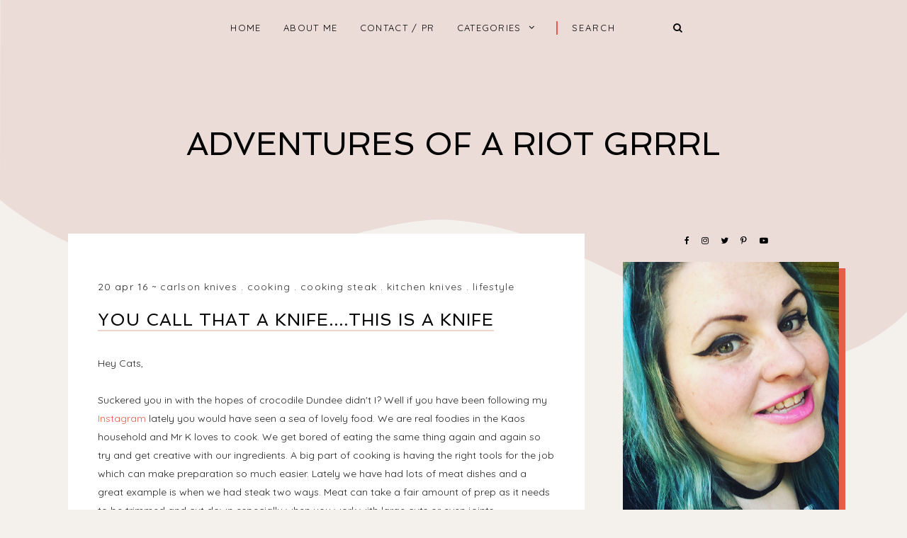

--- FILE ---
content_type: text/html; charset=UTF-8
request_url: https://www.adventuresofariotgrrrl.com/2016/04/you-call-that-knifethis-is-knife.html
body_size: 34334
content:
<!DOCTYPE html>
<html dir='ltr' xmlns='http://www.w3.org/1999/xhtml' xmlns:b='http://www.google.com/2005/gml/b' xmlns:data='http://www.google.com/2005/gml/data' xmlns:expr='http://www.google.com/2005/gml/expr'>
<head>
<link href='https://www.blogger.com/static/v1/widgets/4128112664-css_bundle_v2.css' rel='stylesheet' type='text/css'/>
<meta charset='utf-8'/>
<meta content='width=device-width, initial-scale=1, shrink-to-fit=no' name='viewport'/>
<title>You Call That  A Knife....This Is  A Knife  &#8212; Adventures Of A Riot Grrrl</title>
<link href='https://www.adventuresofariotgrrrl.com/favicon.ico' rel='icon' type='image/x-icon'/>
<meta content='blogger' name='generator'/>
<link rel="alternate" type="application/atom+xml" title="Adventures Of A Riot Grrrl - Atom" href="https://www.adventuresofariotgrrrl.com/feeds/posts/default" />
<link rel="alternate" type="application/rss+xml" title="Adventures Of A Riot Grrrl - RSS" href="https://www.adventuresofariotgrrrl.com/feeds/posts/default?alt=rss" />
<link rel="service.post" type="application/atom+xml" title="Adventures Of A Riot Grrrl - Atom" href="https://www.blogger.com/feeds/6979178185453921946/posts/default" />

<link rel="alternate" type="application/atom+xml" title="Adventures Of A Riot Grrrl - Atom" href="https://www.adventuresofariotgrrrl.com/feeds/6623275473072434080/comments/default" />
<!--Can't find substitution for tag [blog.openIdOpTag]-->
<link href='https://www.adventuresofariotgrrrl.com/2016/04/you-call-that-knifethis-is-knife.html' rel='canonical'/>
<meta content='You Call That  A Knife....This Is  A Knife .' name='description'/>
<link href='https://blogger.googleusercontent.com/img/b/R29vZ2xl/AVvXsEhf8vL_Rz43FZsSYpAQkcq2G7bJWJ268ZOsiZztM_Tvk3iUreANHaY2VHm-DGAZhVkuR0pw6Wjan6v7IGzb34mPut-UMRWbxW7527nC4TdKpmHJc6s95L2MqOO6iHS4Q3fUGY2HrQp5IbZ7/w1200-h630-p-k-no-nu/blogger-image-374877826.jpg' rel='image_src'/>
<meta content='article' property='og:type'/>
<meta content='Adventures Of A Riot Grrrl' property='og:site_name'/>
<meta content='https://www.adventuresofariotgrrrl.com/2016/04/you-call-that-knifethis-is-knife.html' property='og:url'/>
<meta content='You Call That  A Knife....This Is  A Knife  | Adventures Of A Riot Grrrl' property='og:title'/>
<meta content='You Call That  A Knife....This Is  A Knife .' property='og:description'/>
<meta content='https://blogger.googleusercontent.com/img/b/R29vZ2xl/AVvXsEhf8vL_Rz43FZsSYpAQkcq2G7bJWJ268ZOsiZztM_Tvk3iUreANHaY2VHm-DGAZhVkuR0pw6Wjan6v7IGzb34mPut-UMRWbxW7527nC4TdKpmHJc6s95L2MqOO6iHS4Q3fUGY2HrQp5IbZ7/w1200-h630-p-k-no-nu/blogger-image-374877826.jpg' property='og:image'/>
<meta content='summary' name='twitter:card'/>
<meta content='' name='twitter:site'/>
<meta content='' name='twitter:creator'/>
<meta content='https://www.adventuresofariotgrrrl.com/2016/04/you-call-that-knifethis-is-knife.html' name='twitter:url'/>
<meta content='You Call That  A Knife....This Is  A Knife  | Adventures Of A Riot Grrrl' name='twitter:title'/>
<meta content='You Call That  A Knife....This Is  A Knife .' name='twitter:description'/>
<meta content='https://blogger.googleusercontent.com/img/b/R29vZ2xl/AVvXsEhf8vL_Rz43FZsSYpAQkcq2G7bJWJ268ZOsiZztM_Tvk3iUreANHaY2VHm-DGAZhVkuR0pw6Wjan6v7IGzb34mPut-UMRWbxW7527nC4TdKpmHJc6s95L2MqOO6iHS4Q3fUGY2HrQp5IbZ7/w1200-h630-p-k-no-nu/blogger-image-374877826.jpg' property='twitter:image'/>
<script src='https://ajax.googleapis.com/ajax/libs/jquery/2.2.4/jquery.min.js'></script>
<style>/*! normalize.css v6.0.0 | MIT License | github.com/necolas/normalize.css */ button,hr,input{overflow:visible}audio,canvas,progress,video{display:inline-block}progress,sub,sup{vertical-align:baseline}[type=checkbox],[type=radio],legend{box-sizing:border-box;padding:0}html{line-height:1.15;-ms-text-size-adjust:100%;-webkit-text-size-adjust:100%}article,aside,details,figcaption,figure,footer,header,main,menu,nav,section{display:block}h1{font-size:2em;margin:.67em 0}figure{margin:1em 40px}hr{box-sizing:content-box;height:0}code,kbd,pre,samp{font-family:monospace,monospace;font-size:1em}a{background-color:transparent;-webkit-text-decoration-skip:objects}abbr[title]{border-bottom:none;text-decoration:underline;text-decoration:underline dotted}b,strong{font-weight:bolder}dfn{font-style:italic}mark{background-color:#ff0;color:#000}small{font-size:80%}sub,sup{font-size:75%;line-height:0;position:relative}sub{bottom:-.25em}sup{top:-.5em}audio:not([controls]){display:none;height:0}img{border-style:none}svg:not(:root){overflow:hidden}button,input,optgroup,select,textarea{margin:0}button,select{text-transform:none}[type=reset],[type=submit],button,html [type=button]{-webkit-appearance:button}[type=button]::-moz-focus-inner,[type=reset]::-moz-focus-inner,[type=submit]::-moz-focus-inner,button::-moz-focus-inner{border-style:none;padding:0}[type=button]:-moz-focusring,[type=reset]:-moz-focusring,[type=submit]:-moz-focusring,button:-moz-focusring{outline:ButtonText dotted 1px}legend{color:inherit;display:table;max-width:100%;white-space:normal}textarea{overflow:auto}[type=number]::-webkit-inner-spin-button,[type=number]::-webkit-outer-spin-button{height:auto}[type=search]{-webkit-appearance:textfield;outline-offset:-2px}[type=search]::-webkit-search-cancel-button,[type=search]::-webkit-search-decoration{-webkit-appearance:none}::-webkit-file-upload-button{-webkit-appearance:button;font:inherit}summary{display:list-item}[hidden],template{display:none}

.clearfix:after {content:'';display:block;clear:both;}</style>
<link href='https://maxcdn.bootstrapcdn.com/font-awesome/4.7.0/css/font-awesome.min.css' rel='stylesheet'/>
<link href='https://fonts.googleapis.com/css?family=Caveat:400,700|Quicksand:400,700|Spinnaker' rel='stylesheet'/>
<style id='page-skin-1' type='text/css'><!--
/*/// ---------------------------------------------------------
*
*  Responsive Blogger Template
*  Name:        Alpaca
*  Version:     1.0
*  Date:        July 2018
*  Author:      Gabriela Melo
*  URL:         http://shop.gabrielamelo.com.br
*  Etsy:        https://www.etsy.com/shop/shopgabrielamelo
*
* ------------------------------------------------------- ///*/
/*/// ------------------------------
~   General
------------------------------ ///*/
*, *:after, *:before {
-webkit-box-sizing: border-box;
-moz-box-sizing: border-box;
box-sizing: border-box;
}
html {
font-size: 62.5%;
}
.hidden {
display: none;
}
body {
background: #F4F1EC;
color: #222222;
font: normal 14px quicksand, sans-serif;
line-height: normal;
overflow-wrap: break-word;
word-break: break-word;
word-wrap: break-word;
}
img {
display: block;
height: auto;
max-width: 100%;
}
a {
color: #E55E47;
text-decoration: none;
}
a:hover {
color: #000000;
}
em, i {
font-family: serif;
font-style: italic;
}
:focus {
outline: 0;
}
::-webkit-scrollbar {
background: #ECDCD8;
height: 7px;
width: 10px;
}
::-webkit-scrollbar-thumb:vertical {
background: #E55E47;
height: 50px;
}
::-webkit-scrollbar-thumb:horizontal {
background: #E55E47;
height: 7px;
}
::-moz-selection {
background: #F4F1EC;
color: #E55E47;
}
::selection {
background: #F4F1EC;
color: #E55E47;
}
/*/// ------------------------------
~   Columns
------------------------------ ///*/
.section {
margin: 0;
}
@media screen and (min-width:50em) {
.header, .container {
margin: 0 auto;
max-width: 1200px;
width: 85%;
}
}
.sidebar {
margin: 5em auto 0 auto;
max-width: 400px;
padding: 0;
width: 100%;
}
@media screen and (min-width: 61em) {
.main {
float: left;
width: 67%;
}
.sidebar {
float: right;
margin: 0;
width: 28%;
}
}
.outer {
margin-top: -800px;
}
@media screen and (max-width: 50em) {
.outer {
margin: -800px auto 0 auto;
width: 90%;
}
}
/*/// ------------------------------
~   Wave Background
------------------------------ ///*/
.wave-gbml {
display: block;
height: 800px;
overflow: hidden;
position: relative;
}
.onda {
fill: #ECDCD8;
}
/*/// ------------------------------
~   Menu + Search
------------------------------ ///*/
.menu-gbml {
text-align: center;
position: relative;
}
#PageList100, #HTML200 {
display: inline-block;
}
#HTML200 {
border-left: 2px solid #E55E47;
margin-left: 1em;
max-width: 215px;
}
#PageList100 h3 {
display: none;
}
.widget-content > .navtoggle.outside {
display: block;
}
.widget-content > .navtoggle.outside:hover,
.widget-content > .navtoggle.outside:focus {
cursor: pointer;
}
.nav-icon3 {
width: 30px;
height: 20px;
position: relative;
margin: 0 auto;
-webkit-transform: rotate(0deg);
-moz-transform: rotate(0deg);
-o-transform: rotate(0deg);
transform: rotate(0deg);
-webkit-transition: .5s ease-in-out;
-moz-transition: .5s ease-in-out;
-o-transition: .5s ease-in-out;
transition: .5s ease-in-out;
cursor: pointer;
}
.nav-icon3 span {
display: block;
position: absolute;
height: 2px;
width: 100%;
background: #000000;
opacity: 1;
left: 0;
-webkit-transform: rotate(0deg);
-moz-transform: rotate(0deg);
-o-transform: rotate(0deg);
transform: rotate(0deg);
-webkit-transition: .25s ease-in-out;
-moz-transition: .25s ease-in-out;
-o-transition: .25s ease-in-out;
transition: .25s ease-in-out;
}
.nav-icon3 span:nth-child(1) {
top: 0px;
}
.nav-icon3 span:nth-child(2),
.nav-icon3 span:nth-child(3) {
top: 7px;
}
.nav-icon3 span:nth-child(4) {
top: 14px;
}
.nav-icon3.open span:nth-child(1) {
top: 7px;
width: 0%;
left: 50%;
}
.nav-icon3.open span:nth-child(2) {
-webkit-transform: rotate(45deg);
-moz-transform: rotate(45deg);
-o-transform: rotate(45deg);
transform: rotate(45deg);
}
.nav-icon3.open span:nth-child(3) {
-webkit-transform: rotate(-45deg);
-moz-transform: rotate(-45deg);
-o-transform: rotate(-45deg);
transform: rotate(-45deg);
}
.nav-icon3.open span:nth-child(4) {
top: 7px;
width: 0%;
left: 50%;
}
.menu {
display: none;
font: normal 13px quicksand, sans-serif;
letter-spacing: .1em;
text-align: left;
text-transform: uppercase;
}
.menu ul {
list-style-type: none;
padding-left: 0;
}
.menu a {
color: #000000;
}
.menu a:hover {
color: #E55E47;
}
.menu li.parent {
padding: 1em;
}
.menu li.parent i.fa.fa-fw {
display: block;
float: right;
}
.menu li.parent ul.level-two,
.menu li.parent ul.level-three {
border: 1px solid #F4F1EC;
padding: 1em;
}
.menu li.parent ul.level-two li a,
.menu li.parent ul.level-three li a {
display: block;
padding: .5em;
}
.menu li.parent > ul.level-two {
display: none;
margin-top: .5em;
}
.menu ul.level-three {
display: none;
}
.menu .fa {
display: inline-block;
color: #000000;
margin: 0 .2em;
text-align: right;
}
.menu .fa a {
font-size: 0;
padding: 0 !important;
}
.menu .fa:hover,
.menu .fa:focus {
cursor: pointer;
}
.menu ul.level-two .child-item.sharewidth i.fa.fa-fw.fa-angle-right {
margin-top: -1.5em;
}
@media screen and (min-width: 50em) {
.widget-content > .navtoggle.outside,span.navtoggle {
display: none !important;
}
.menu {
display: block !important;
}
.menu ul {
position: relative;
text-align: center;
z-index: 999;
}
.menu li.selected a {
color: #E55E47;
}
.menu li.parent {
border: 0;
display: inline-block;
}
.menu li.parent ul.level-two,
.menu li.parent ul.level-three {
padding: 1em 0;
text-align: left;
width: 200px;
}
.menu li.parent ul.level-two li a,
.menu li.parent ul.level-three li a {
padding: .5em 2em;
}
.menu li.parent ul.level-two {
background: #ECDCD8;
display: none;
margin: 0;
left: auto;
position: absolute;
top: 100%;
}
.menu li.parent .level-three {
background: #ECDCD8;
display: none;
position: absolute;
left: 100%;
-webkit-transform: translateY(-3em);
-ms-transform: translateY(-3em);
transform: translateY(-3em);
}
.menu li.parent .level-three li {
display: block;
transition: .3s all ease;
position: relative;
white-space: nowrap;
}
.menu .level-two:hover,
.menu li.parent:hover .level-two,
.menu .child-item.sharewidth:hover .level-three {
display: block;
}
.menu .fa {
display: none;
}
.menu ul.level-two .child-item.sharewidth i.fa.fa-fw.fa-angle-right {
padding-right: 1.5em;
-webkit-transform: rotate(0deg);
-ms-transform: rotate(0deg);
transform: rotate(0deg);
}
}
/*/// --- search --- ///*/
#HTML200 h3 {
display: none;
}
.gbml-search .search-form {
background: none;
color: #000000;
text-align: center;
}
.gbml-search input,
.gbml-search .search-form-btn {
background: none;
border: 0;
}
.gbml-search input {
border: 0;
font: normal 13px quicksand, sans-serif;
letter-spacing: 2px;
max-width: 160px;
padding-left: 1.6em;
text-transform: uppercase;
}
::placeholder {
color: #000000;
opacity: 1;
}
:-ms-input-placeholder {
color: #000000;
}
::-ms-input-placeholder {
color: #000000;
}
.gbml-search .search-form-btn {
color: #000000;
margin-left: -7px;
}
.gbml-search input:focus {
outline: 0;
}
@media screen and (max-width: 50em) {
#PageList100, #HTML200 {
width: 100%;
}
.nav-icon3 {
margin: 0;
}
#HTML200 {
position: absolute;
right: 0;
top: -4px;
}
.menu-section {
padding-top: 2em;
}
.menu ul.nav {
margin-top: .9em;
}
}
/*/// ------------------------------
~   Header
------------------------------ ///*/
.header {
margin: 1em auto 2em;
text-align: center;
}
#Header1,
#Header1 a {
color: #000000;
font: 400 45px spinnaker, sans-serif;
text-transform: uppercase;
}
#Header1 h1 {
margin: 0;
}
#Header1 p {
font: 400 19px caveat, sans-serif;
letter-spacing: 1px;
text-transform: lowercase;
}
.header.image-placement-behind {
background-repeat: no-repeat;
background-position: center;
-webkit-background-size: cover;
background-size: cover;
}
.header.image-placement-behind.has-image {
background-repeat: no-repeat;
background-position: center;
-webkit-background-size: cover;
background-size: cover;
}
.header.image-placement-replace.has-image,
.header.image-placement-replace.has-image img,
.header.image-placement-before-description.has-image,
.header.image-placement-before-description.has-image img  {
margin: 0 auto;
}
/*/// ------------------------------
~   Slide
------------------------------ ///*/
#HTML300 h3 {
display: none;
}
.cycle-slideshow {
display: block;
height: 0;
margin: 0;
overflow: hidden;
padding-bottom: 45%;
position: relative;
text-align: center;
width: 100%;
z-index: 0;
}
.cycle-slideshow ul {
height: 100%;
height: 100vh;
padding: 0;
width: 100%;
}
.cycle-slideshow li {
height: 100%;
margin: 0;
padding: 0;
width: 100%;
}
.cycle-prev,
.cycle-next {
color: #000000;
cursor: pointer;
font-size: 2em;
height: 100%;
position: absolute;
right: 0;
top: 8%;
z-index: 800;
-webkit-transition: .25s;
-moz-transition: .25s;
-ms-transition: .25s;
-o-transition: .25s;
}
.cycle-prev {
outline: 0;
position: absolute;
right: 4%;
text-align: center;
z-index: 999;
-webkit-transition: .25s;
-moz-transition: .25s;
-ms-transition: .25s;
-o-transition: .25s;
}
.cycle-next {
outline: 0;
position: absolute;
text-align: center;
z-index: 999;
-webkit-transition: .25s;
-moz-transition: .25s;
-ms-transition: .25s;
-o-transition: .25s;
}
.slide-image {
border-left: 9px solid #D9B00A;
border-bottom: 10px solid #D9B00A;
background-position: center center;
background-size: cover;
border-radius: 100%;
height: 100%;
max-width: 400px;
position: absolute;
width: 45%;
z-index: 15;
}
.slide-inside {
background: transparent;
display: -moz-box;
display: -ms-flexbox;
display: -webkit-flex;
display: -webkit-box;
display: flex;
align-items: center;
height: 100%;
position: absolute;
right: 0;
transition: all .25s ease-out;
text-align: left;
width: 52%;
-webkit-transition: all .25s ease-out;
-moz-transition: all .25s ease-out;
-o-transition: all .25s ease-out;
}
.slide-inside:hover {
opacity: .65;
}
.slide-title {
display: block;
width: 100%:
}
.slide-cat {
color: #000000;
font: 400 20px caveat, sans-serif;
margin: 0 .04em .5em;
text-transform: lowercase;
}
.slide-h3 {
color: #000000;
display: block;
font: 400 23px spinnaker, sans-serif;
letter-spacing: 0.08em;
line-height: 1.2em;
padding-bottom: .5em;
text-transform: uppercase;
z-index: 9;
}
.slide-divider {
border-top: 1px solid;
color: #000000;
position: absolute;
width: 100%;
}
.slide-excerpt {
display: none;
}
.slide-more {
color: #000000;
display: inline-block;
font: 400 20px caveat, sans-serif;
padding-top: .5em;
text-transform: lowercase;
-webkit-transition: all .25s ease-out
-moz-transition: all .25s ease-out;
-o-transition: all .25s ease-out;
transition: all .25s ease-out;
}
@media screen and (max-width: 50em) {
.cycle-slideshow {
display: none;
}
}
/*/// ------------------------------
~   Posts
------------------------------ ///*/
.home-view #Blog1 {
margin-top: 5em;
}
.post {
background: #ffffff;
line-height: 1.9em;
padding: 3em;
}
.post-location .post-location-place::before {
content:"\f041";
font-family: FontAwesome;
padding-right: .2em;
}
.post-location .post-location-place {
color: #ffffff;
font: normal 11px quicksand, sans-serif;
letter-spacing: .08em;
padding-bottom: .8em;
text-transform: uppercase;
}
.post-date,
.post-labels {
display: inline-table;
font: normal 14px quicksand, sans-serif;
padding-bottom: 1em;
letter-spacing: 0.08em;
text-transform: lowercase;
}
.post-date:after {
color: #333333;
content:"~";
}
.post-labels a {
color: #333333;
}
.post-labels a:hover {
color: #D9B00A;
}
h2.post-title,
a.post-title-link {
color: #000000;
font: 400 24px spinnaker, sans-serif;
letter-spacing: 1px;
line-height: 1.7em;
padding-bottom: 1.8em;
text-transform: uppercase;
}
a.post-title-link {
border-bottom: 2px solid #f0d4cc;
-webkit-transition: all 0.3s ease;
-moz-transition: all 0.3s ease;
-ms-transition: all 0.3s ease;
transition: all 0.3s ease;
}
a.post-title-link {
padding: 0;
}
a.post-title-link:hover {
color: #e1bc4c;
}
.post-thumb:before {
background: #ffffff;
content:"";
height: 5px;
top: .5em;
position: absolute;
width: 100%;
z-index:99;
}
.post-thumb {
margin: 0 -3em 0 -3em;
position: relative;
}
.post-thumb img {
height: auto;
width: 100%
}
.post-snippet {
font-weight: normal;
margin: 3em auto 0 auto;
text-align: center;
width: 80%;
}
@media screen and (max-width: 50em) {
.post-snippet {
width: 90%;
}
}
.read-more {
font: normal 20px caveat, sans-serif;
margin-top: 1em;
text-align: center;
text-transform: lowercase;
}
.read-more a {
border-bottom: 2px solid #ECDCD8;
color: #333333;
padding-bottom: .2em;
}
.read-more a:hover,
.read-more a:focus {
color: #D9B00A;
}
.separator,
.separator > a {
display: block;
margin: 0 !important;
clear: none !important;
}
.post .separator > a > img,
.post .tr-caption-container img {
margin: 0 auto;
padding: .3em 0;
}
.post-body table {
padding: 0 !important;
}
.post-body .tr-caption {
font-size: 70%;
letter-spacing: 2px;
text-transform: uppercase;
}
.post-body h2,
.post-body h3,
.post-body h4 {
padding: .5em 0;
text-transform: uppercase;
}
.post-body blockquote.tr_bq:before {
background: #ECDCD8;
content: "";
display: block;
height: 3em;
position: absolute;
left: 50%;
top: -1.5em;
width: 1px;
}
.post-body blockquote.tr_bq {
border: 1px solid #ECDCD8;
margin: 1.5em 0;
padding: 2.5em 1.5em 1.5em 1.5em;
position: relative;
}
.post ul {
list-style: circle;
}
.post ol {
counter-reset: li;
}
.post ol li {
list-style: none;
}
.post ol li:before {
color: #333;
content: counter(li);
counter-increment: li;
margin: 0 1em .8em -2em;
padding: 3px 6px 3px 6px;
text-align: center;
}
.post-body .img-left {
padding: 1em 1em 1em 0!important;
}
.post-body .img-right {
padding: 1em 0 1em 1em!important;
}
@media screen and (max-width: 50em) {
.post-body .img-left, .post-body .img-left img, .post-body .img-right, .post-body .img-right img {
max-width: 100% !important;
padding: 1em 0 1em 0 !important;
width: 800px !important;
}
}
/*/// --- related posts --- ///*/
.related-wrap {
display: -moz-box;
display: -ms-flexbox;
display: -webkit-flex;
display: -webkit-box;
display: flex;
justify-content: space-around;
margin-bottom: 5em;
}
#related-posts {
max-width: 1200px;
}
#related-posts h4 {
display: none;
}
#related-posts a {
margin: 0 !important;
position: relative;
width: 25%;
}
#related-posts a:hover {
opacity: 0.8;
}
#related-title {
align-items: center;
background: #ffffff;
bottom: 3.5em;
color: #e1bc4c;
display: -moz-box;
display: -ms-flexbox;
display: -webkit-flex;
display: -webkit-box;
display: flex;
justify-content: center;
left: 2em;
font-size: 80%;
text-align: center;
text-transform: uppercase;
padding: .5em;
position: absolute;
right: 2em;
top: 2em;
z-index: 700;
opacity: 0;
}
#related-title:hover {
opacity: 1;
}
@media screen and (max-width: 42em) {
#related-posts a:nth-child(3),
#related-posts a:nth-child(4) {
display: none;
}
#related-posts a {
width: 50%;
}
}
/*/// ------------------------------
~   Pager
------------------------------ ///*/
.blog-pager {
display: block;
font: bold 13px quicksand, sans-serif;
letter-spacing: 2px;
margin-bottom: 4em;
text-align: center;
text-transform: lowercase;
}
.blog-pager a {
color: #000000;
}
.blog-pager a:hover {
color: #E55E47;
}
.blog-pager .fa {
color: #E55E47;
}
.blog-pager-home-link,
.blog-pager-newer-link.disabled,
.blog-pager-older-link.disabled {
display: none;
}
.index-view .blog-pager-newer-link { float: left; }
.index-view .blog-pager-older-link { float: right; }
.single-view .blog-pager-newer-link { float: left; text-align: left; }
.single-view .blog-pager-older-link { float: right; text-align: right; }
/*/// ------------------------------
~   Sidebar
------------------------------ ///*/
.sidebar {
line-height: 1.8em;
}
.sidebar .widget {
margin: 0 0 4em;
}
.sidebar h3 {
color: #000000;
font: normal 12px quicksand, sans-serif;
letter-spacing: 2px;
padding: 1em 0;
text-align: center;
text-transform: uppercase;
}
.sidebar h3:after {
background: #D9B00A;
content:"";
display: block;
height: 3px;
margin: 1.5em auto 1em;
width: 45px;
}
.sidebar ul {
list-style:none;
margin: 0;
padding: 0;
}
.sidebar li {
margin: 0;
padding: 0 0 .25em 1em;
}
/*/// --- social icons --- ///*/
#HTML500 h3 {
display: none;
}
#HTML500.widget {
margin-bottom: 1.5em;
text-align: center;
}
.social-icons {
font-family: FontAwesome;
}
.social-icons a {
color: #000000;
font-size: 85%;
margin-right: 1.2em;
}
.social-icons a::last-of-type {
margin: 0;
}
.social-icons a:hover {
color:  #E55E47;
}
.social-icons a.facebook-icon:before {content:"\f09a";}
.social-icons a.instagram-icon:before {content:"\f16d";}
.social-icons a.twitter-icon:before {content:"\f099";}
.social-icons a.pinterest-icon:before {content:"\f231";}
.social-icons a.tumblr-icon:before {content:"\f173";}
.social-icons a.youtube-icon:before {content:"\f16a";}
.social-icons a.email-icon:before {content:"\f003";}
.social-icons a.feed-icon:before {content:"\f09e";}
.social-icons a.bloglovin-icon:before {content:"\f004";}
/*/// --- profile --- ///*/
#Image100 figure,
#Image100.widget.Image {
margin: 0;
}
#Image100 h3,
#Text100 h3 {
display: none;
}
#Image100 img.image-img {
box-shadow: 9px 9px #E55E47;
position: relative;
}
#Image100 .image-caption,
#Text100 {
text-align: center;
}
#Image100 .image-caption {
font: 400 21px spinnaker, sans-serif;
margin-top: 1.5em;
padding-bottom: 1em;
text-transform: uppercase;
}
#Image100 .image-caption:after {
background: #333333;
content:"";
display: block;
height: 3px;
margin: 1em auto 0 auto;
width: 50px;
}
#Text100 {
padding: 1.5em;
}
#Text100.widget.Text {
margin-top: 0;
padding-top: 0;
}
/*/// --- pinterest --- ///*/
.pinterest-gallery {
float: left;
width: 50%;
}
.pinterest-gallery .pinterest-thumbnail {
background-position: 50% 50%;
background-size: cover;
padding-bottom: 100%;
position: relative;
width: 100%;
}
.pinterest-gallery .pinterest-icon {
align-items: center;
bottom: 0;
color: #D9B00A;
display: -moz-box;
display: -ms-flexbox;
display: -webkit-flex;
display: -webkit-box;
display: flex;
font-family: FontAwesome;
font-size: 100%;
justify-content: center;
left: 0;
position: absolute;
right: 0;
top: 0;
filter: alpha(opacity=0);
-moz-opacity: 0;
-khtml-opacity: 0;
opacity: 0;
z-index: 400;
}
.pinterest-gallery .pinterest-icon:hover {
background: #000000;
filter: alpha(opacity=50);
-moz-opacity: 0.5;
-khtml-opacity:0.5;
opacity: 0.5;
}
/*/// --- featured post --- ///*/
.FeaturedPost .widget-content {
position: relative;
}
.FeaturedPost .featured-post-title-link {
display: -moz-box;
display: -ms-flexbox;
display: -webkit-flex;
display: -webkit-box;
display: flex;
align-items: center;
bottom: 3.4em;
color: #E55E47;
font: normal 13px quicksand, sans-serif;
font-weight: normal;
letter-spacing: 2px;
justify-content: center;
left: 3em;
opacity: 0;
position: absolute;
right: 3em;
text-align: center;
text-transform: uppercase;
top: 3em;
}
a.featured-post-title-link {
color: #E55E47;
}
.FeaturedPost .featured-post-title-link:hover,
.FeaturedPost .featured-post-title-link:focus {
background: #FFFFFF;
opacity: 1;
}
.FeaturedPost .featured-post-snippet {
display: none;
}
/*/// --- archive --- ///*/
.BlogArchive h3:after {
display: none;
}
.BlogArchive {
border: 1px solid #ECDCD8;
color: #000000;
font: normal 13px quicksand, sans-serif;
padding: 1.5em;
text-transform: uppercase;
}
.BlogArchive h3 {
font: normal 13px quicksand, sans-serif;
padding: 0;
text-align: left;
}
.BlogArchive a {
color: #000000;
}
.BlogArchive a:hover {
color: #E55E47;
}
.BlogArchive .post-count {
color: #E55E47;
font-size: 80%;
padding-left: .5em;
}
.BlogArchive ul li .hierarchy-title a:before {
content: "\f068";
display: inline-block;
font-family: FontAwesome;
padding-right: .3em;
}
.collapsible {
-webkit-transition: height 0.3s cubic-bezier(0.4, 0, 0.2, 1);
transition: height 0.3s cubic-bezier(0.4, 0, 0.2, 1);
}
.collapsible,
.collapsible > summary {
display: block;
overflow: hidden;
}
.collapsible > :not(summary) {
display: none;
}
.collapsible[open] > :not(summary) {
display: block;
}
.collapsible:focus,
.collapsible > summary:focus {
outline: none;
}
.collapsible > summary {
cursor: pointer;
display: block;
padding: 0;
}
.collapsible:focus > summary,
.collapsible > summary:focus {
background-color: transparent;
}
.collapsible > summary::-webkit-details-marker {
display: none;
}
.collapsible-title {
-webkit-box-align: center;
-webkit-align-items: center;
-ms-flex-align: center;
align-items: center;
display: -webkit-box;
display: -webkit-flex;
display: -ms-flexbox;
display: flex;
}
.collapsible-title .title {
-webkit-box-flex: 1;
-webkit-flex: 1 1 auto;
-ms-flex: 1 1 auto;
flex: 1 1 auto;
-webkit-box-ordinal-group: 1;
-webkit-order: 0;
-ms-flex-order: 0;
order: 0;
overflow: hidden;
text-overflow: ellipsis;
white-space: nowrap;
}
.collapsible-title .chevron-down,
.collapsible[open] .collapsible-title .chevron-up {
display: block;
}
.collapsible-title .chevron-up,
.collapsible[open] .collapsible-title .chevron-down {
display: none;
}
.flat-button {
cursor: pointer;
display: inline-block;
font-weight: bold;
text-transform: uppercase;
border-radius: 2px;
padding: 8px;
margin: -8px;
}
.flat-icon-button {
background: transparent;
border: 0;
margin: 0;
outline: none;
padding: 0;
margin: -12px;
padding: 12px;
cursor: pointer;
box-sizing: content-box;
display: inline-block;
line-height: 0;
}
.flat-icon-button,
.flat-icon-button .splash-wrapper {
border-radius: 50%;
}
.flat-icon-button .splash.animate {
-webkit-animation-duration: 0.3s;
animation-duration: 0.3s;
}
/*/// --- list labels --- ///*/
.list-group a {
color: #000000;
display: block;
font: bold 13px quicksand, sans-serif;
margin: .3em 0;
padding: .5em;
text-align: center;
text-transform: uppercase;
}
.list-group a:hover,
.list-group a:focus {
color: #E55E47;
}
.label-count {
color: #E55E47;
font-size: 85%;
}
/*/// --- cloud labels --- ///*/
.cloud-label-widget-content {
line-height: 2em;
text-align: center;
}
.cloud-label-widget-content a {
color: #000000;
font: bold 13px quicksand, sans-serif;
margin: .5em;
text-transform: lowercase;
}
.Label .cloud-label-widget-content a:hover,
.Label .cloud-label-widget-content a:focus {
color: #E55E47;
}
/*/// --- follow by email --- ///*/
.FollowByEmail h3 {
text-align: left;
}
.FollowByEmail h3:after {
margin: 1.5em 0 1em;
}
.FollowByEmail input,
.FollowByEmail button {
background: #ECDCD8;
border: 0;
border-radius: 0;
display: inline-block;
font: normal 12px quicksand, sans-serif;
letter-spacing: 2px;
padding: 1em .5em;
text-align: center;
text-transform: lowercase;
width: 77%;
}
.FollowByEmail input {
margin-bottom: .5em;
}
.FollowByEmail button {
background: none;
color: #000000;
display: inline-block;
font: normal 27px caveat, sans-serif;
padding: 0;
width: 20%;
}
.FollowByEmail input:focus,
.FollowByEmail button:focus {
outline: 0 !important;
border: 0 !important;
box-shadow: none !important;
border-radius: 0 !important;
opacity: 0.6;
}
.FollowByEmail button:hover,
.FollowByEmail button:focus {
color: #D9B00A;
cursor: pointer;
}
/*/// --- popular posts --- ///*/
.PopularPosts {
counter-reset: contarpp;
}
.pp-post {
border-bottom: 1px solid #ECDCD8;
margin-bottom: 2em;
padding-bottom: 1em;
}
.PopularPosts .pp-thumbnail:hover,
.PopularPosts .pp-thumbnail:focus {
opacity: .8;
}
.PopularPosts .pp-thumbnail:after {
color: #E55E47;
content: counter(contarpp, decimal);
counter-increment: contarpp;
display: block;
font: bold 15px quicksand, sans-serif;
margin-top: 1.5em;
text-align: center;
}
h5.popular-post-title {
font: normal 25px caveat, sans-serif;
margin: .5em 0;
text-align: center;
}
.popular-post-title a {
color: #000000;
}
.popular-post-title a:hover,
.popular-post-title a:focus {
color: #E55E47;
}
.popular-post-snippet {
display: none;
}
/*/// ------------------------------
~   Footer
------------------------------ ///*/
.footer {
margin-top: 3em;
}
.backtotop {
background: #FFFFFF;
float: right;
font: bold 13px quicksand, sans-serif;
margin-top: -4em;
padding: 1.5em;
text-align: center;
text-transform: uppercase;
width: 180px;
}
.backtotop .fa {
font-size: 115%;
padding-left: .2em;
}
.backtotop a {
color: #000000;
}
.backtotop a:hover,
.backtotop a:focus {
color: #E55E47;
}
.credits-links {
background: #FFFFFF;
font: bold 10px quicksand, sans-serif;
letter-spacing: 2px;
padding: 2em;
text-align: center;
text-transform: uppercase;
}
.credits-links a {
color: #000000;
}
.credits-links a:hover {
color: #E55E47;
}
.blogname-footer,
.gbml-credits {
padding: 1em;
}
@media screen and (max-width: 61em) {
.backtotop {
float: none;
margin: 3em auto;
}
}
@media screen and (max-width: 50em) {
.footer {
margin: 0 -5% 0 -5%;
}
}
@media screen and (min-width: 50em) {
.blogname-footer {
float: left;
text-align: left;
width: 50%;
}
.gbml-credits {
float: right;
text-align: right;
width: 50%;
}
}
/*/// ------------------------------
~   Instagram
------------------------------ ///*/
#HTML600 h3 {
display: none;
}
#HTML600 {
margin: 0;
}
.instagram_gallery {
display: -moz-box;
display: -ms-flexbox;
display: -webkit-flex;
display: -webkit-box;
display: flex;
flex-wrap: nowrap;
text-align: center;
}
.instagram_gallery a {
width: 20%;
}
.instagram_gallery img:hover {
opacity: .8;
}
@media screen and (max-width: 50em) {
.instagram_gallery {
flex-wrap: wrap;
}
.instagram_gallery a {
width: 50%;
}
.instagram_gallery a:last-of-type {
display: none;
}
}
/*/// ------------------------------
~   Single Post
------------------------------ ///*/
.post-title h1 {
margin: 0 0 1em;
}
@media screen and (max-width: 50em) {
.single-view .post,
.page-view .post {
padding: 2em;
}
}
.single-view .post-footer:before {
background: #ECDCD8;
content:"";
display: block;
height: 4px;
margin: 0 auto;
width: 50px;
}
.single-view .post-footer {
margin-top: 3em;
}
.post-share:before {
color: #333333;
content:"share the post";
display: block;
font: normal 19px caveat, sans-serif;
margin: 1em 0;
text-align: center;
text-transform: lowercase;
}
.post-share {
text-align: center;
}
.post-share a {
color: #000000;
margin-right: 1em;
}
.post-share a:last-of-type {
margin: 0;
}
.post-share a:hover,
.post-share a:focus {
color: #D9B00A;
}
/*/// --- post comments --- ///*/
.comments h3 {
color: #333333;
text-align: center;
text-transform: uppercase;
}
.comment-actions {
font-size: 85%;
letter-spacing: 1px;
font-weight: bold;
text-transform: uppercase;
}
.comment-actions a {
color: #000000;
font-size: 90%;
padding: .5em .3em;
}
.comment-actions a:hover,
.comment-actions a:focus {
color: #D9B00A;
text-decoration: none;
}
.comments .comments-content .datetime {
font-size: 80%;
margin-left: .6em;
}
.comments .comments-content .datetime a {
color: #000000;
}
.comments .comment-header,
.comments .comment-thread.inline-thread .comment {
position: relative;
}
.comments .continue a {
font-weight: normal;
}
.comment-thread ol {
margin:0 0 1em;
}
.comment-thread .comment-content a,
.comments .user a,
.comments .comment-thread.inline-thread .user a {
font-weight: bold;
color: #000000;
}
#comments .avatar-image-container img {
border:0;
}
.comments .avatar-image-container {
display: none;
}
.comments .comment-block,
.comments .comments-content .comment-replies,
.comments .comment-replybox-single {
margin-left: 1px;
}
.comments .comment-block,
.comments .comment-thread.inline-thread .comment {
background: #FFFFFF;
padding: 1.3em 1.5em;
}
.comments .comments-content .comment {
margin: 1em 0 0;
padding: 0;
width: 100%;
}
.comments .comments-content .icon.blog-author {
position: absolute;
right: -1.4em;
margin: 0px;
top: -1.05em;
}
.comments .comments-content .inline-thread {
padding:0 0 0 1em;
}
.comments .comments-content .comment-replies {
margin-top:0;
}
.comments .comment-thread.inline-thread {
background: none;
border-left: 1px solid #ECDCD8;
margin-top: 0;
}
.comments .comment-thread.inline-thread li {
border-bottom: 0 !important;
}
.comments .comment-thread.inline-thread .comment:after {
border-top: 1px solid #ECDCD8;
content:"";
left: -1em;
position:absolute;
top: .7em;
width: .5em;
}
.comments .comment-thread.inline-thread .comment .comment-block {
background: none;
border: 0;
margin: 0 !important;
padding: 0;
}
.comments .continue {
border-top:0;
width: 100%;
}
.comments .continue a {
padding:10px 0;
text-align:center;
}
.comment .continue {
display:none;
}
.comment .thread-toggle {
margin-top: 1.2em;
}
#comment-editor {
height: 280px !important;
width: 100% !important;
}
#comment-post-message {
text-align: center;
text-transform: uppercase;
}
.comment-form {
max-width: 100%;
width: 100%;
}
/*/// ------------------------------
~   Pages
------------------------------ ///*/
.page-view .post-title {
font: 400 24px spinnaker, sans-serif;
text-align: center;
text-transform: uppercase;
}
.page-view .post-title:after {
background: #ECDCD8;
content:"";
display: block;
height: 4px;
margin: 1em auto 0 auto;
width: 50px;
}
/*/// --- Contact Form --- ///*/
.ContactForm .form-label {
display: none;
}
.contact-form-widget,
.ContactForm input,
.ContactForm textarea {
background: #F4F1EC;
border: 0;
color: #000000;
font: normal 13px quicksand, sans-serif;
letter-spacing: 2px;
max-width: 800px;
padding: 1.3em 1em;
width: 100%;
}
.ContactForm input {
height: 40px;
}
.ContactForm input {
border-bottom: 1px solid #ECDCD8;
margin-bottom: .5em;
}
.contact-form-widget {
border: 0;
margin: 0 auto .5em;
}
.contact-form-button-submit,
#ContactForm100_contact-form .contact-form-button-submit,
#ContactForm100_contact-form-submit.contact-form-button.contact-form-buttom-submit {
background: none !important;
border-radius: 0 !important;
border: 0 !important;
color: #000000 !important;
font: normal 22px caveat, sans-serif !important;
padding: 1em .5em;
text-align: center;
text-transform: lowercase !important;
width: 100% !important;
}
.contact-form-button-submit:focus,
.contact-form-button-submit:hover,
#ContactForm100_contact-form .contact-form-button-submit:focus,
#ContactForm100_contact-form .contact-form-button-submit:hover {
color: #D9B00A !important;
cursor: pointer;
}
.ContactForm input:focus,
.ContactForm input:hover,
.ContactForm textarea:focus,
.ContactForm textarea:hover,
#ContactForm100_contact-form .contact-form-button-submit:focus,
#ContactForm100_contact-form .contact-form-button-submit:hover {
background: none !important;
outline: 0 !important;
border: 1px solid #ECDCD8;
box-shadow: none !important;
border-radius: 0 !important;
}
.contact-form-success-message {
background: #F4F1EC;
border: 0 solid #F4F1EC;
bottom: 0;
box-shadow: 0 2px 4px rgba(0,0,0,.2);
color: #222;
font-size: 11px;
line-height: 19px;
margin-left: 0;
opacity: 1;
position: static;
text-align: center
}
.contact-form-error-message {
background: #F4F1EC;
border: 0 solid #F4F1EC;
bottom: 0;
box-shadow: 0 2px 4px rgba(0,0,0,.2);
color: #666;
font-size: 11px;
font-weight: bold;
line-height: 19px;
margin-left: 0;
opacity: 1;
position: static;
text-align: center
}
.contact-form-success-message-with-border {
background: #F4F1EC;
border: 1px solid #F4F1EC;
bottom: 0;
box-shadow: 0 2px 4px rgba(0,0,0,.2);
color: #222;
font-size: 11px;
line-height: 19px;
margin-left: 0;
opacity: 1;
position: static;
text-align: center
}
.contact-form-error-message-with-border {
background: #F4F1EC;
border: 1px solid #F4F1EC;
bottom: 0;
box-shadow: 0 2px 4px rgba(0,0,0,.2);
color: #666;
font-size: 11px;
font-weight: bold;
line-height: 19px;
margin-left: 0;
opacity: 1;
position: static;
text-align: center;
}
.sidebar #ContactForm100 { display: none; }
/*/// ---------------------------------------
~   Label page + Search page + Archive page
--------------------------------------- ///*/
.blog-status-message {
margin-bottom: 4em;
}
.label-view .cat {
color: #333333;
font: normal 25px caveat, sans-serif;
text-transform: lowercase;
}
.label-view .main, .search-view .main, .archive-view .main {
margin: 1em auto;
text-align: center;
width: 100%;
}
.container-label, .search-view .post-body, .search-view .post, .container-archive {
display: inline-table;
margin: 0 0 5% 0;
vertical-align: baseline;
}
@media screen and (min-width: 50em) {
.container-label, .search-view .post-body, .search-view .post, .container-archive {
margin: 0 3% 3.5% 0;
width: 48%;
}
.container-label:nth-child(2n+0), .container-label:last-of-type,
.search-view .post-body:nth-child(2n+0), .search-view .post-body:last-of-type,
.search-view .post:nth-child(2n+0), .search-view .post:last-of-type,
.container-archive:nth-child(2n+0), .container-archive:last-of-type {
margin-right: 0;
}
}
@media screen and (min-width: 72em) {
.container-label, .search-view .post-body, .search-view .post, .container-archive {
width: 31%;
}
.container-label:nth-child(2n+0),
.search-view .post-body:nth-child(2n+0),
.search-view .post:nth-child(2n+0),
.container-archive:nth-child(2n+0) {
margin-right: 3%;
}
.container-label:nth-child(3n+0), .container-label:last-of-type,
.search-view .post-body:nth-child(3n+0), .search-view .post-body:last-of-type,
.search-view .post:nth-child(3n+0), .search-view .post:last-of-type,
.container-archive:nth-child(3n+0), .container-archive:last-of-type {
margin-right: 0;
}
}
.search-view .post {
background: none;
padding: 0;
}
.search-view .post-body {
width: 100%;
}
.label-view .post-thumb,
.search-view .post-thumb,
.archive-view .post-thumb {
margin: 0;
}
.label-view .post-thumb:hover, .label-view .post-thumb:focus,
.search-view .post-thumb:hover, .search-view .post-thumb:focus
.archive-view .post-thumb:hover, .archive-view .post-thumb:focus {
opacity: 0.8;
}
.label-view a.post-title-link,
.search-view a.post-title-link,
.archive-view a.post-title-link {
border: 0;
font: normal 13px quicksand, sans-serif;
padding: 0;
}
.label-view h2.post-title,
.search-view h2.post-title,
.archive-view h2.post-title {
line-height: 1.1em;
}
.container-label .post-snippet,
.search-view .post-snippet,
.container-archive .post-snippet,
.container-label .jump-link,
.search-view .jump-link,
.container-archive .jump-link,
.label-view .post-thumb:before,
.search-view .post-thumb:before,
.archive-view .post-thumb:before {
display: none;
}
/* ---  END CSS --- */

--></style>
<style id='template-skin-1' type='text/css'><!--
body#layout .hidden, body#layout .invisible {display: inherit;}
body#layout .section h4 { font-family: 'trebuchet ms', sans-serif; font-size: 12px; font-weight: 700; letter-spacing: 3px; margin: 0; text-align: center; text-transform: uppercase; }
body#layout .container { width: 100%; }
body#layout .main { width: 65%; }
body#layout.ltr .main { float: left; }
body#layout.rtl .main { float: right; }
body#layout .sidebar { width: 35%; }
body#layout.ltr .sidebar { float: right; }
body#layout.rtl .sidebar { float: left; }
--></style>
<script src="//ajax.googleapis.com/ajax/libs/jquery/1/jquery.js"></script>
<script src='//cdnjs.cloudflare.com/ajax/libs/jquery.cycle2/20140415/jquery.cycle2.min.js' type='text/javascript'></script>
<script>//<![CDATA[
// Written by XOmisse for xomisse.com
// Modified by GBML on 04 July 2018 for "Alpaca" Template
var showpostthumbnails=!0,showpostsummary=!0,random_posts=!1,numchars=100,numposts=5;function showgalleryposts(e){var i=e.feed.openSearch$totalResults.$t,t=new Array;document.write("<ul>");for(var r=0;r<i;++r)t[r]=r;for(1==random_posts&&t.sort(function(){return.5-Math.random()}),numposts>i&&(numposts=i),r=0;r<numposts;++r){var l=e.feed.entry[t[r]],n=l.title.$t;if(void 0===o)var o=e.feed.entry[r].category[0].term;else o=e.feed.entry[r].category[0].term;for(var u=0;u<l.link.length;u++)if("alternate"==l.link[u].rel){posturl=l.link[u].href;break}if("content"in l)var v=l.content.$t;if(s=v,a=s.indexOf("<img"),b=s.indexOf('src="',a),c=s.indexOf('"',b+5),d=s.substr(b+5,c-b-5),-1!=a&&-1!=b&&-1!=c&&""!=d)var m=d;else m="//placehold.it/1000x300";document.write('<li class="slide-li hidden"><div class="cycle-slideshow"><a href="'+posturl+'"><div class="slide-image" style="background-image:url('+m+');"/></div><div class="slide-inside"><div class="slide-title">'),document.write('<div class="slide-container">'),document.write('<div class="slide-cat">'+o+"</div>"),document.write('<div class="slide-h3">'+n+"</div>"),document.write('<div class="slide-divider"></div>');if(v=v.replace(/<\S[^>]*>/g,""),1==showpostsummary){if(v.length<numchars)document.write('<div class="slide-excerpt">'+v+"... </div>");else{var f=(v=v.substring(0,numchars)).lastIndexOf(" ");postcontentl=v.substring(0,f),document.write('<div class="slide-excerpt">'+v+"... </div>")}document.write('<div class="slide-more">Read More</div></div></div>')}document.write("</a></div></li>")}document.write("</ul>"),document.write("<div class='cycle-prev'><i class='fa fa-angle-left' aria-hidden='true'></i></div><div class='cycle-next'><i class='fa fa-angle-right' aria-hidden='true'></i></div>")}
//]]></script>
<script>//<![CDATA[
function related_results_labels_thumbs(e){for(var t=0;t<e.feed.entry.length;t++){var l=e.feed.entry[t];relatedTitles[relatedTitlesNum]=l.title.$t;try{thumburl[relatedTitlesNum]=l.gform_foot.url}catch(r){s=l.content.$t,a=s.indexOf("<img"),b=s.indexOf('src="',a),c=s.indexOf('"',b+5),d=s.substr(b+5,c-b-5),-1!=a&&-1!=b&&-1!=c&&""!=d?thumburl[relatedTitlesNum]=d:thumburl[relatedTitlesNum]="https://blogger.googleusercontent.com/img/b/R29vZ2xl/AVvXsEh2Qa-r9PILXH8HpmzMN52qIyYmXQIalf8enMFKVQszbAUu81niM0I4fvjnV27wNzeIUsMNYI4BmAU1efHIP49w-UgYZXOBOWnRW0zipcxa2mkCeIlxrKZDDVivZW01LcJuS8PmQ5dxcAg/s1600/no-thumbnail.png"}relatedTitles[relatedTitlesNum].length>35&&(relatedTitles[relatedTitlesNum]=relatedTitles[relatedTitlesNum].substring(0,35)+"...");for(var i=0;i<l.link.length;i++)"alternate"==l.link[i].rel&&(relatedUrls[relatedTitlesNum]=l.link[i].href,relatedTitlesNum++)}}function removeRelatedDuplicates_thumbs(){for(var e=new Array(0),t=new Array(0),l=new Array(0),r=0;r<relatedUrls.length;r++)contains_thumbs(e,relatedUrls[r])||(e.length+=1,e[e.length-1]=relatedUrls[r],t.length+=1,l.length+=1,t[t.length-1]=relatedTitles[r],l[l.length-1]=thumburl[r]);relatedTitles=t,relatedUrls=e,thumburl=l}function contains_thumbs(e,t){for(var l=0;l<e.length;l++)if(e[l]==t)return!0;return!1}function printRelatedLabels_thumbs(){for(var e=0;e<relatedUrls.length;e++)relatedUrls[e]!=currentposturl&&relatedTitles[e]||(relatedUrls.splice(e,1),relatedTitles.splice(e,1),thumburl.splice(e,1),e--);var t=Math.floor((relatedTitles.length-1)*Math.random()),e=0;for(relatedTitles.length>0&&document.write("<h4>"+relatedpoststitle+"</h4>"),document.write('<div class="related-wrap" style="clear: both;"/>');e<relatedTitles.length&&20>e&&e<maxresults;){var l=thumburl[t].replace(/\/s[0-9]+(\-c|\/)/,"/s300-c/");document.write('<a style="text-decoration:none;margin:0 4px 10px 0;float:left;'),0!=e?document.write('"'):document.write('"'),document.write(' href="'+relatedUrls[t]+'"><img class="related_img" src="'+l+'"/><br/><div id="related-title">'+relatedTitles[t]+"</div></a>"),t<relatedTitles.length-1?t++:t=0,e++}document.write("</div>"),relatedUrls.splice(0,relatedUrls.length),thumburl.splice(0,thumburl.length),relatedTitles.splice(0,relatedTitles.length)}var relatedTitles=new Array,relatedTitlesNum=0,relatedUrls=new Array,thumburl=new Array;
//]]></script>
<link href='https://www.blogger.com/dyn-css/authorization.css?targetBlogID=6979178185453921946&amp;zx=ed9bbff9-410d-43f4-8f51-f90619e8a8dd' media='none' onload='if(media!=&#39;all&#39;)media=&#39;all&#39;' rel='stylesheet'/><noscript><link href='https://www.blogger.com/dyn-css/authorization.css?targetBlogID=6979178185453921946&amp;zx=ed9bbff9-410d-43f4-8f51-f90619e8a8dd' rel='stylesheet'/></noscript>
<meta name='google-adsense-platform-account' content='ca-host-pub-1556223355139109'/>
<meta name='google-adsense-platform-domain' content='blogspot.com'/>

<!-- data-ad-client=ca-pub-9544974281090755 -->

</head>
<body class='single-view'>
<div class='wave-gbml'>
<svg viewBox='0 0 1922.391 762.946' xmlns='http://www.w3.org/2000/svg'>
<path class='onda' d='M147.444,284.456c368.42,298.434,718.581,24.165,961.17,42.817s490.872,208.389,654.5,277.852,306.726-83.258,306.726-83.258V-139.708H148.068Z' id='wave' transform='translate(-147.444 139.708)'></path>
</svg>
</div>
<div class='outer'>
<div class='menu-gbml hidden'>
<div class='menu-section section' id='menu-section' name='Menu'><div class='widget PageList' data-version='2' id='PageList100'>
<h3 class='title'>
Pages
</h3>
<div class='widget-content'>
<ul>
<li>
<a href='https://www.adventuresofariotgrrrl.com/'>home</a>
</li>
<li>
<a href='https://www.adventuresofariotgrrrl.com/p/about-me_2.html'>About Me</a>
</li>
<li>
<a href='https://www.adventuresofariotgrrrl.com/p/contact-pr.html'>Contact / PR</a>
</li>
<li>
<a href='#'>Categories</a>
</li>
<li>
<a href='/search/label/fashion'>_Fashion</a>
</li>
<li>
<a href='/search/label/beauty'>_Beauty</a>
</li>
<li>
<a href='/search/label/Travel'>_Travel</a>
</li>
<li>
<a href='/search/label/music%20%26%20Film'>_Music & Film</a>
</li>
<li>
<a href='/search/label/books'>_Books</a>
</li>
<li>
<a href='/search/label/Lifestyle'>_Lifestyle</a>
</li>
</ul>
</div>
</div><div class='widget HTML' data-version='2' id='HTML200'>
<h3 class='title'>
search
</h3>
<div class='widget-content'>
<div class='gbml-search'>
<form action='/search' class='search-form' method='get'>
<input class='search-form-field' id='search' name='q' type='text' placeholder='search' value=''/>
<button alt='search' class='search-form-btn' type='submit'>
<i aria-hidden='true' class='fa fa-search'/>
</i></button>
</form>
</div> 
</div>
</div></div>
</div>
<div class='header'>
<div class='header-section section' id='header-section' name='Header'>
<div class='widget Header' data-version='2' id='Header1'>
<div class='header image-placement-behind no-image'>
<div class='container'>
<h1><a href='https://www.adventuresofariotgrrrl.com/'>Adventures Of A Riot Grrrl</a></h1>
</div>
</div>
</div></div>
</div>
<div class='container'>
<div class='main'>
<div class='main-section section' id='main-section' name='Posts'>
<div class='widget Blog' data-version='2' id='Blog1'>
<div class='blog-posts clearfix'>
<article class='post entry' id='post-6623275473072434080'>
<div class='post-header'>
<div class='post-location'>
<span class='post-location-label'><!--Can't find substitution for tag [item.label]--></span>
<span class='post-location-place'>
Birmingham, Birmingham, West Midlands, UK</span>
</div>
<div class='post-date'>
20 Apr 16
</div>
<div class='post-labels'>
<a class='post-labels-link' href='https://www.adventuresofariotgrrrl.com/search/label/Carlson%20Knives?max-results=12' title='Carlson Knives'>Carlson Knives</a> . 
<a class='post-labels-link' href='https://www.adventuresofariotgrrrl.com/search/label/cooking?max-results=12' title='cooking'>cooking</a> . 
<a class='post-labels-link' href='https://www.adventuresofariotgrrrl.com/search/label/Cooking%20steak?max-results=12' title='Cooking steak'>Cooking steak</a> . 
<a class='post-labels-link' href='https://www.adventuresofariotgrrrl.com/search/label/kitchen%20knives?max-results=12' title='kitchen knives'>kitchen knives</a> . 
<a class='post-labels-link' href='https://www.adventuresofariotgrrrl.com/search/label/Lifestyle?max-results=12' title='Lifestyle'>Lifestyle</a>
</div>
<div class='post-title'>
<h1 class='post-title'>
<a class='post-title-link' href='https://www.adventuresofariotgrrrl.com/2016/04/you-call-that-knifethis-is-knife.html' title='You Call That  A Knife....This Is  A Knife '>
You Call That  A Knife....This Is  A Knife 
</a>
</h1>
</div>
</div>
<div class='post-body' id='post-body-6623275473072434080'>
Hey Cats,<br />
<div>
<br /></div>
<div>
Suckered you in with the hopes of crocodile Dundee didn't I? Well if you have been following my <a href="https://www.instagram.com/misskittykaos/" target="_blank">Instagram</a> lately you would have seen a sea of lovely food. We are real foodies in the Kaos household and Mr K loves to cook. We get bored of eating the same thing again and again so try and get creative with our ingredients. A big part of cooking is having the right tools for the job which can make preparation so much easier. Lately we have had lots of meat dishes and a great example is when we had steak two ways. Meat can take a fair amount of prep as it needs to be trimmed and cut down especially when you work with large cuts or even joints,&nbsp;</div>
<div>
<br /></div>
<div>
<div class="separator" style="clear: both;">
<a href="https://blogger.googleusercontent.com/img/b/R29vZ2xl/AVvXsEhf8vL_Rz43FZsSYpAQkcq2G7bJWJ268ZOsiZztM_Tvk3iUreANHaY2VHm-DGAZhVkuR0pw6Wjan6v7IGzb34mPut-UMRWbxW7527nC4TdKpmHJc6s95L2MqOO6iHS4Q3fUGY2HrQp5IbZ7/s640/blogger-image-374877826.jpg" imageanchor="1" style="margin-left: 1em; margin-right: 1em;"><img border="0" height="640" src="https://blogger.googleusercontent.com/img/b/R29vZ2xl/AVvXsEhf8vL_Rz43FZsSYpAQkcq2G7bJWJ268ZOsiZztM_Tvk3iUreANHaY2VHm-DGAZhVkuR0pw6Wjan6v7IGzb34mPut-UMRWbxW7527nC4TdKpmHJc6s95L2MqOO6iHS4Q3fUGY2HrQp5IbZ7/s640/blogger-image-374877826.jpg" width="640" /></a></div>
<br /></div>
<div>
A good knife is so important when cooking steak Mr K had to prepare the steak by trimming it down to make it leaner and as we didn't have a meat tenderiser so he had to go rouge with a rolling pin to make the meat more tender. That way when coated and chicken fried it ensures that it cooks throughout. That job would have been easier with the right utensil but luckily that is a tool that can be improvised. With steak there is no getting around a good knife especially for how he next served it.&nbsp;</div>
<div>
<br /></div>
<div>
<div class="separator" style="clear: both;">
<a href="https://blogger.googleusercontent.com/img/b/R29vZ2xl/AVvXsEiD-jruO9qMnbvEq3woxV1gtXhXGhE1cWBtnYwCp0YKjkcDCZrvOz4sdbiEJy-OEM0rbXycxz91MKNxC8REb2o3mvpZ7P6zs9GvAv3ziS-_OwGXpbAVjNyzXVAHvdUK5GCSFVoJpHk4mesB/s640/blogger-image-555091614.jpg" imageanchor="1" style="margin-left: 1em; margin-right: 1em;"><img border="0" height="640" src="https://blogger.googleusercontent.com/img/b/R29vZ2xl/AVvXsEiD-jruO9qMnbvEq3woxV1gtXhXGhE1cWBtnYwCp0YKjkcDCZrvOz4sdbiEJy-OEM0rbXycxz91MKNxC8REb2o3mvpZ7P6zs9GvAv3ziS-_OwGXpbAVjNyzXVAHvdUK5GCSFVoJpHk4mesB/s640/blogger-image-555091614.jpg" width="640" /></a></div>
<br /></div>
<div>
Yes, that delicious sandwich you are looking at is a Phillie cheese steak sandwich with mustard grilled onions, Steak can be a beast to cut sometimes so a good knife is essential in any kitchen. We made sure we invested in a good one and even when a decent knife gets blunt you can sharpen it with ease and it will last you for years. <a href="http://www.carlsonknives.com/" target="_blank">Carlson Knives</a> have an amazing selection of knives and sharpeners for all your cooking needs, If you are more adventurous and like the outdoors they also have a wide range of survival knives get ready for that zombie apocalypse.<br />
<br />
<div class="separator" style="clear: both; text-align: center;">
<a href="https://blogger.googleusercontent.com/img/b/R29vZ2xl/AVvXsEiAvC4wQIYJIaqAqM55WSY9USoCTA7kuwU-kKnprG4O3Xt4HRBxdWAfYeDtpfLAk9HaJBUrOAq9b7PkjTj3BLB8_NG0q4vQszx62CnSxfAk2k47i6su8zdsq5pWCTvFrU2p53ySxiZqW3lE/s1600/Carlson-Knives.gif" imageanchor="1" style="margin-left: 1em; margin-right: 1em;"><img border="0" height="85" src="https://blogger.googleusercontent.com/img/b/R29vZ2xl/AVvXsEiAvC4wQIYJIaqAqM55WSY9USoCTA7kuwU-kKnprG4O3Xt4HRBxdWAfYeDtpfLAk9HaJBUrOAq9b7PkjTj3BLB8_NG0q4vQszx62CnSxfAk2k47i6su8zdsq5pWCTvFrU2p53ySxiZqW3lE/s400/Carlson-Knives.gif" width="400" /></a></div>
What have you been cooking lately?<br />
<br />
<div class="separator" style="clear: both; text-align: center;">
<a href="https://blogger.googleusercontent.com/img/b/R29vZ2xl/AVvXsEhL8_ZCw02cTVVzdU7zXRr9N40zvlZ-3W8SG4yPQxaZCII87QXHJj2LMqCQ17SePVjbrV_9Upb4fUnN0_QpTMddc9-lc03iI1OfCptY17FR7ZlrJ3-Q460ACceyZI6BuujQtMfVAcJdpxQr/s1600/SIGNATURE.png" imageanchor="1" style="margin-left: 1em; margin-right: 1em;"><img border="0" height="50" src="https://blogger.googleusercontent.com/img/b/R29vZ2xl/AVvXsEhL8_ZCw02cTVVzdU7zXRr9N40zvlZ-3W8SG4yPQxaZCII87QXHJj2LMqCQ17SePVjbrV_9Upb4fUnN0_QpTMddc9-lc03iI1OfCptY17FR7ZlrJ3-Q460ACceyZI6BuujQtMfVAcJdpxQr/s400/SIGNATURE.png" width="400" /></a></div>
<br />
*This has been a collaboration please see disclaimer&nbsp;</div>
</div>
<div class='post-footer'>
<div class='post-footer-line-1'>
<div class='post-share'>
<a class='dropdown-item byline-share-item byline-share-item-facebook' href='https://www.blogger.com/share-post.g?blogID=6979178185453921946&postID=6623275473072434080&target=facebook' target='_blank' title='Share to Facebook'>
<i aria-hidden='true' class='fa fa-facebook'></i>
</a>
<a class='dropdown-item byline-share-item byline-share-item-twitter' href='https://www.blogger.com/share-post.g?blogID=6979178185453921946&postID=6623275473072434080&target=twitter' target='_blank' title='Share to X'>
<i aria-hidden='true' class='fa fa-twitter'></i>
</a>
<a class='dropdown-item byline-share-item byline-share-item-pinterest' href='https://www.blogger.com/share-post.g?blogID=6979178185453921946&postID=6623275473072434080&target=pinterest' target='_blank' title='Share to Pinterest'>
<i aria-hidden='true' class='fa fa-pinterest-p'></i>
</a>
<a class='dropdown-item byline-share-item byline-share-item-email' href='https://www.blogger.com/share-post.g?blogID=6979178185453921946&postID=6623275473072434080&target=email' target='_blank' title='Email'>
<i aria-hidden='true' class='fa fa-envelope'></i>
</a>
</div>
</div>
</div>
</article>
<div class='related-posts clearfix' id='related-posts'>
<script src='/feeds/posts/default/-/Carlson Knives?alt=json-in-script&callback=related_results_labels_thumbs&max-results=5' type='text/javascript'></script>
<script src='/feeds/posts/default/-/cooking?alt=json-in-script&callback=related_results_labels_thumbs&max-results=5' type='text/javascript'></script>
<script src='/feeds/posts/default/-/Cooking steak?alt=json-in-script&callback=related_results_labels_thumbs&max-results=5' type='text/javascript'></script>
<script src='/feeds/posts/default/-/kitchen knives?alt=json-in-script&callback=related_results_labels_thumbs&max-results=5' type='text/javascript'></script>
<script src='/feeds/posts/default/-/Lifestyle?alt=json-in-script&callback=related_results_labels_thumbs&max-results=5' type='text/javascript'></script>
<script type='text/javascript'>
                      var currentposturl="https://www.adventuresofariotgrrrl.com/2016/04/you-call-that-knifethis-is-knife.html";
                     var maxresults=4;
                    var relatedpoststitle=" related posts ";
                   removeRelatedDuplicates_thumbs();
                 printRelatedLabels_thumbs();
               </script>
</div>
</div>
<div class='blog-comments' id='comments'>
<section class='comments threaded' data-embed='true' data-num-comments='36' id='comments'>
<a name='comments'></a>
<h3 class='title'>Comments</h3>
<div class='comments-content'>
<script async='async' src='' type='text/javascript'></script>
<script type='text/javascript'>(function(){var m=typeof Object.defineProperties=="function"?Object.defineProperty:function(a,b,c){if(a==Array.prototype||a==Object.prototype)return a;a[b]=c.value;return a},n=function(a){a=["object"==typeof globalThis&&globalThis,a,"object"==typeof window&&window,"object"==typeof self&&self,"object"==typeof global&&global];for(var b=0;b<a.length;++b){var c=a[b];if(c&&c.Math==Math)return c}throw Error("Cannot find global object");},v=n(this),w=function(a,b){if(b)a:{var c=v;a=a.split(".");for(var f=0;f<a.length-
1;f++){var g=a[f];if(!(g in c))break a;c=c[g]}a=a[a.length-1];f=c[a];b=b(f);b!=f&&b!=null&&m(c,a,{configurable:!0,writable:!0,value:b})}};w("globalThis",function(a){return a||v});/*

 Copyright The Closure Library Authors.
 SPDX-License-Identifier: Apache-2.0
*/
var x=this||self;/*

 Copyright Google LLC
 SPDX-License-Identifier: Apache-2.0
*/
var z={};function A(){if(z!==z)throw Error("Bad secret");};var B=globalThis.trustedTypes,C;function D(){var a=null;if(!B)return a;try{var b=function(c){return c};a=B.createPolicy("goog#html",{createHTML:b,createScript:b,createScriptURL:b})}catch(c){throw c;}return a};var E=function(a){A();this.privateDoNotAccessOrElseWrappedResourceUrl=a};E.prototype.toString=function(){return this.privateDoNotAccessOrElseWrappedResourceUrl+""};var F=function(a){A();this.privateDoNotAccessOrElseWrappedUrl=a};F.prototype.toString=function(){return this.privateDoNotAccessOrElseWrappedUrl};new F("about:blank");new F("about:invalid#zClosurez");var M=[],N=function(a){console.warn("A URL with content '"+a+"' was sanitized away.")};M.indexOf(N)===-1&&M.push(N);function O(a,b){if(b instanceof E)b=b.privateDoNotAccessOrElseWrappedResourceUrl;else throw Error("Unexpected type when unwrapping TrustedResourceUrl");a.src=b;var c;b=a.ownerDocument;b=b===void 0?document:b;var f;b=(f=(c=b).querySelector)==null?void 0:f.call(c,"script[nonce]");(c=b==null?"":b.nonce||b.getAttribute("nonce")||"")&&a.setAttribute("nonce",c)};var P=function(){var a=document;var b="SCRIPT";a.contentType==="application/xhtml+xml"&&(b=b.toLowerCase());return a.createElement(b)};function Q(a){a=a===null?"null":a===void 0?"undefined":a;if(typeof a!=="string")throw Error("Expected a string");var b;C===void 0&&(C=D());a=(b=C)?b.createScriptURL(a):a;return new E(a)};for(var R=function(a,b,c){var f=null;a&&a.length>0&&(f=parseInt(a[a.length-1].timestamp,10)+1);var g=null,q=null,G=void 0,H=null,r=(window.location.hash||"#").substring(1),I,J;/^comment-form_/.test(r)?I=r.substring(13):/^c[0-9]+$/.test(r)&&(J=r.substring(1));var V={id:c.postId,data:a,loadNext:function(k){if(f){var h=c.feed+"?alt=json&v=2&orderby=published&reverse=false&max-results=50";f&&(h+="&published-min="+(new Date(f)).toISOString());window.bloggercomments=function(t){f=null;var p=[];if(t&&t.feed&&
t.feed.entry)for(var d,K=0;d=t.feed.entry[K];K++){var l={},e=/blog-(\d+).post-(\d+)/.exec(d.id.$t);l.id=e?e[2]:null;a:{e=void 0;var L=d&&(d.content&&d.content.$t||d.summary&&d.summary.$t)||"";if(d&&d.gd$extendedProperty)for(e in d.gd$extendedProperty)if(d.gd$extendedProperty[e].name=="blogger.contentRemoved"){e='<span class="deleted-comment">'+L+"</span>";break a}e=L}l.body=e;l.timestamp=Date.parse(d.published.$t)+"";d.author&&d.author.constructor===Array&&(e=d.author[0])&&(l.author={name:e.name?
e.name.$t:void 0,profileUrl:e.uri?e.uri.$t:void 0,avatarUrl:e.gd$image?e.gd$image.src:void 0});d.link&&(d.link[2]&&(l.link=l.permalink=d.link[2].href),d.link[3]&&(e=/.*comments\/default\/(\d+)\?.*/.exec(d.link[3].href))&&e[1]&&(l.parentId=e[1]));l.deleteclass="item-control blog-admin";if(d.gd$extendedProperty)for(var u in d.gd$extendedProperty)d.gd$extendedProperty[u].name=="blogger.itemClass"?l.deleteclass+=" "+d.gd$extendedProperty[u].value:d.gd$extendedProperty[u].name=="blogger.displayTime"&&
(l.displayTime=d.gd$extendedProperty[u].value);p.push(l)}f=p.length<50?null:parseInt(p[p.length-1].timestamp,10)+1;k(p);window.bloggercomments=null};var y=P();y.type="text/javascript";O(y,Q(h+"&callback=bloggercomments"));document.getElementsByTagName("head")[0].appendChild(y)}},hasMore:function(){return!!f},getMeta:function(k,h){return"iswriter"==k?h.author&&h.author.name==c.authorName&&h.author.profileUrl==c.authorUrl?"true":"":"deletelink"==k?c.baseUri+"/comment/delete/"+c.blogId+"/"+h.id:"deleteclass"==
k?h.deleteclass:""},onReply:function(k,h){g==null&&(g=document.getElementById("comment-editor"),g!=null&&(H=g.style.height,g.style.display="block",q=g.src.split("#")));g&&k&&k!==G&&(document.getElementById(h).insertBefore(g,null),h=q[0]+(k?"&parentID="+k:""),q[1]&&(h=h+"#"+q[1]),g.src=h,g.style.height=H||g.style.height,G=k,g.removeAttribute("data-resized"),g.dispatchEvent(new Event("iframeMoved")))},rendered:!0,initComment:J,initReplyThread:I,config:{maxDepth:c.maxThreadDepth},messages:b};a=function(){if(window.goog&&
window.goog.comments){var k=document.getElementById("comment-holder");window.goog.comments.render(k,V)}};window.goog&&window.goog.comments?a():(window.goog=window.goog||{},window.goog.comments=window.goog.comments||{},window.goog.comments.loadQueue=window.goog.comments.loadQueue||[],window.goog.comments.loadQueue.push(a))},S=["blogger","widgets","blog","initThreadedComments"],T=x,U;S.length&&(U=S.shift());)S.length||R===void 0?T=T[U]&&T[U]!==Object.prototype[U]?T[U]:T[U]={}:T[U]=R;}).call(this);
</script>
<script type='text/javascript'>
    blogger.widgets.blog.initThreadedComments(
        null,
        null,
        {});
  </script>
<div id='comment-holder'>
<div class="comment-thread toplevel-thread"><ol id="top-ra"><li class="comment" id="c2748755513367173352"><div class="avatar-image-container"><img src="//www.blogger.com/img/blogger_logo_round_35.png" alt=""/></div><div class="comment-block"><div class="comment-header"><cite class="user"><a href="https://www.blogger.com/profile/11847228349854395354" rel="nofollow">Dannii</a></cite><span class="icon user "></span><span class="datetime secondary-text"><a rel="nofollow" href="https://www.adventuresofariotgrrrl.com/2016/04/you-call-that-knifethis-is-knife.html?showComment=1461235803843#c2748755513367173352">21 April 2016 at 11:50</a></span></div><p class="comment-content">Good knives are so important. We invested in a good set at Christmas.</p><span class="comment-actions secondary-text"><a class="comment-reply" target="_self" data-comment-id="2748755513367173352">Reply</a><span class="item-control blog-admin blog-admin pid-2056297487"><a target="_self" href="https://www.blogger.com/comment/delete/6979178185453921946/2748755513367173352">Delete</a></span></span></div><div class="comment-replies"><div id="c2748755513367173352-rt" class="comment-thread inline-thread"><span class="thread-toggle thread-expanded"><span class="thread-arrow"></span><span class="thread-count"><a target="_self">Replies</a></span></span><ol id="c2748755513367173352-ra" class="thread-chrome thread-expanded"><div><li class="comment" id="c4702040271255100945"><div class="avatar-image-container"><img src="//www.blogger.com/img/blogger_logo_round_35.png" alt=""/></div><div class="comment-block"><div class="comment-header"><cite class="user"><a href="https://www.blogger.com/profile/15238659216504351420" rel="nofollow">misskittykaos</a></cite><span class="icon user blog-author"></span><span class="datetime secondary-text"><a rel="nofollow" href="https://www.adventuresofariotgrrrl.com/2016/04/you-call-that-knifethis-is-knife.html?showComment=1462124962520#c4702040271255100945">1 May 2016 at 18:49</a></span></div><p class="comment-content">I agree they make everything so much easier x</p><span class="comment-actions secondary-text"><span class="item-control blog-admin blog-admin pid-976641478"><a target="_self" href="https://www.blogger.com/comment/delete/6979178185453921946/4702040271255100945">Delete</a></span></span></div><div class="comment-replies"><div id="c4702040271255100945-rt" class="comment-thread inline-thread hidden"><span class="thread-toggle thread-expanded"><span class="thread-arrow"></span><span class="thread-count"><a target="_self">Replies</a></span></span><ol id="c4702040271255100945-ra" class="thread-chrome thread-expanded"><div></div><div id="c4702040271255100945-continue" class="continue"><a class="comment-reply" target="_self" data-comment-id="4702040271255100945">Reply</a></div></ol></div></div><div class="comment-replybox-single" id="c4702040271255100945-ce"></div></li></div><div id="c2748755513367173352-continue" class="continue"><a class="comment-reply" target="_self" data-comment-id="2748755513367173352">Reply</a></div></ol></div></div><div class="comment-replybox-single" id="c2748755513367173352-ce"></div></li><li class="comment" id="c7490938386682282797"><div class="avatar-image-container"><img src="//www.blogger.com/img/blogger_logo_round_35.png" alt=""/></div><div class="comment-block"><div class="comment-header"><cite class="user"><a href="https://www.blogger.com/profile/16791474257874157043" rel="nofollow">Heart2Art</a></cite><span class="icon user "></span><span class="datetime secondary-text"><a rel="nofollow" href="https://www.adventuresofariotgrrrl.com/2016/04/you-call-that-knifethis-is-knife.html?showComment=1461239255724#c7490938386682282797">21 April 2016 at 12:47</a></span></div><p class="comment-content">This was clever! What a great title! Yep, I expected something Crocodile Dundee but found a decent review instead! (Hope you don&#39;t mind but there&#39;s a typo in your link. Kinves).</p><span class="comment-actions secondary-text"><a class="comment-reply" target="_self" data-comment-id="7490938386682282797">Reply</a><span class="item-control blog-admin blog-admin pid-1899060489"><a target="_self" href="https://www.blogger.com/comment/delete/6979178185453921946/7490938386682282797">Delete</a></span></span></div><div class="comment-replies"><div id="c7490938386682282797-rt" class="comment-thread inline-thread"><span class="thread-toggle thread-expanded"><span class="thread-arrow"></span><span class="thread-count"><a target="_self">Replies</a></span></span><ol id="c7490938386682282797-ra" class="thread-chrome thread-expanded"><div><li class="comment" id="c7595900565359490189"><div class="avatar-image-container"><img src="//www.blogger.com/img/blogger_logo_round_35.png" alt=""/></div><div class="comment-block"><div class="comment-header"><cite class="user"><a href="https://www.blogger.com/profile/15238659216504351420" rel="nofollow">misskittykaos</a></cite><span class="icon user blog-author"></span><span class="datetime secondary-text"><a rel="nofollow" href="https://www.adventuresofariotgrrrl.com/2016/04/you-call-that-knifethis-is-knife.html?showComment=1462124996477#c7595900565359490189">1 May 2016 at 18:49</a></span></div><p class="comment-content">OOO thanks for letting me know!!! x</p><span class="comment-actions secondary-text"><span class="item-control blog-admin blog-admin pid-976641478"><a target="_self" href="https://www.blogger.com/comment/delete/6979178185453921946/7595900565359490189">Delete</a></span></span></div><div class="comment-replies"><div id="c7595900565359490189-rt" class="comment-thread inline-thread hidden"><span class="thread-toggle thread-expanded"><span class="thread-arrow"></span><span class="thread-count"><a target="_self">Replies</a></span></span><ol id="c7595900565359490189-ra" class="thread-chrome thread-expanded"><div></div><div id="c7595900565359490189-continue" class="continue"><a class="comment-reply" target="_self" data-comment-id="7595900565359490189">Reply</a></div></ol></div></div><div class="comment-replybox-single" id="c7595900565359490189-ce"></div></li></div><div id="c7490938386682282797-continue" class="continue"><a class="comment-reply" target="_self" data-comment-id="7490938386682282797">Reply</a></div></ol></div></div><div class="comment-replybox-single" id="c7490938386682282797-ce"></div></li><li class="comment" id="c3281617141292604626"><div class="avatar-image-container"><img src="//blogger.googleusercontent.com/img/b/R29vZ2xl/AVvXsEjL93BYI5KNhUa_w2jOqgf2DofNQ95MNhgdkgCNlfBHva4m9fV8Wr1K_HQmz6XJa54Qxfk61qlxnBIDTlBOOuZ87PVlxt71FuVzttO58xVg0zEDcqgHf9Nr_PFXheiI_A/s45-c/*" alt=""/></div><div class="comment-block"><div class="comment-header"><cite class="user"><a href="https://www.blogger.com/profile/15478368031147549821" rel="nofollow">Becca @ Amuse Your Bouche</a></cite><span class="icon user "></span><span class="datetime secondary-text"><a rel="nofollow" href="https://www.adventuresofariotgrrrl.com/2016/04/you-call-that-knifethis-is-knife.html?showComment=1461240115362#c3281617141292604626">21 April 2016 at 13:01</a></span></div><p class="comment-content">A good knife can make such a difference! I really need a new set, definitely something that&#39;s worth investing in.</p><span class="comment-actions secondary-text"><a class="comment-reply" target="_self" data-comment-id="3281617141292604626">Reply</a><span class="item-control blog-admin blog-admin pid-705047551"><a target="_self" href="https://www.blogger.com/comment/delete/6979178185453921946/3281617141292604626">Delete</a></span></span></div><div class="comment-replies"><div id="c3281617141292604626-rt" class="comment-thread inline-thread"><span class="thread-toggle thread-expanded"><span class="thread-arrow"></span><span class="thread-count"><a target="_self">Replies</a></span></span><ol id="c3281617141292604626-ra" class="thread-chrome thread-expanded"><div><li class="comment" id="c6625257967926038508"><div class="avatar-image-container"><img src="//www.blogger.com/img/blogger_logo_round_35.png" alt=""/></div><div class="comment-block"><div class="comment-header"><cite class="user"><a href="https://www.blogger.com/profile/15238659216504351420" rel="nofollow">misskittykaos</a></cite><span class="icon user blog-author"></span><span class="datetime secondary-text"><a rel="nofollow" href="https://www.adventuresofariotgrrrl.com/2016/04/you-call-that-knifethis-is-knife.html?showComment=1462125151452#c6625257967926038508">1 May 2016 at 18:52</a></span></div><p class="comment-content">We wouldn&#39;t cook without them!x</p><span class="comment-actions secondary-text"><span class="item-control blog-admin blog-admin pid-976641478"><a target="_self" href="https://www.blogger.com/comment/delete/6979178185453921946/6625257967926038508">Delete</a></span></span></div><div class="comment-replies"><div id="c6625257967926038508-rt" class="comment-thread inline-thread hidden"><span class="thread-toggle thread-expanded"><span class="thread-arrow"></span><span class="thread-count"><a target="_self">Replies</a></span></span><ol id="c6625257967926038508-ra" class="thread-chrome thread-expanded"><div></div><div id="c6625257967926038508-continue" class="continue"><a class="comment-reply" target="_self" data-comment-id="6625257967926038508">Reply</a></div></ol></div></div><div class="comment-replybox-single" id="c6625257967926038508-ce"></div></li></div><div id="c3281617141292604626-continue" class="continue"><a class="comment-reply" target="_self" data-comment-id="3281617141292604626">Reply</a></div></ol></div></div><div class="comment-replybox-single" id="c3281617141292604626-ce"></div></li><li class="comment" id="c6114909752618735206"><div class="avatar-image-container"><img src="//www.blogger.com/img/blogger_logo_round_35.png" alt=""/></div><div class="comment-block"><div class="comment-header"><cite class="user"><a href="https://www.blogger.com/profile/11033328908226031272" rel="nofollow">rhian westbury</a></cite><span class="icon user "></span><span class="datetime secondary-text"><a rel="nofollow" href="https://www.adventuresofariotgrrrl.com/2016/04/you-call-that-knifethis-is-knife.html?showComment=1461244339812#c6114909752618735206">21 April 2016 at 14:12</a></span></div><p class="comment-content">I absolutely love philly cheese steaks, I always binge on them whenever I am in the States but don&#39;t tend to make them myself strangely enough x</p><span class="comment-actions secondary-text"><a class="comment-reply" target="_self" data-comment-id="6114909752618735206">Reply</a><span class="item-control blog-admin blog-admin pid-1868017938"><a target="_self" href="https://www.blogger.com/comment/delete/6979178185453921946/6114909752618735206">Delete</a></span></span></div><div class="comment-replies"><div id="c6114909752618735206-rt" class="comment-thread inline-thread"><span class="thread-toggle thread-expanded"><span class="thread-arrow"></span><span class="thread-count"><a target="_self">Replies</a></span></span><ol id="c6114909752618735206-ra" class="thread-chrome thread-expanded"><div><li class="comment" id="c2493797985470574898"><div class="avatar-image-container"><img src="//www.blogger.com/img/blogger_logo_round_35.png" alt=""/></div><div class="comment-block"><div class="comment-header"><cite class="user"><a href="https://www.blogger.com/profile/15238659216504351420" rel="nofollow">misskittykaos</a></cite><span class="icon user blog-author"></span><span class="datetime secondary-text"><a rel="nofollow" href="https://www.adventuresofariotgrrrl.com/2016/04/you-call-that-knifethis-is-knife.html?showComment=1462125182851#c2493797985470574898">1 May 2016 at 18:53</a></span></div><p class="comment-content">Maybe because things are so much nicer when other people make them haha x</p><span class="comment-actions secondary-text"><span class="item-control blog-admin blog-admin pid-976641478"><a target="_self" href="https://www.blogger.com/comment/delete/6979178185453921946/2493797985470574898">Delete</a></span></span></div><div class="comment-replies"><div id="c2493797985470574898-rt" class="comment-thread inline-thread hidden"><span class="thread-toggle thread-expanded"><span class="thread-arrow"></span><span class="thread-count"><a target="_self">Replies</a></span></span><ol id="c2493797985470574898-ra" class="thread-chrome thread-expanded"><div></div><div id="c2493797985470574898-continue" class="continue"><a class="comment-reply" target="_self" data-comment-id="2493797985470574898">Reply</a></div></ol></div></div><div class="comment-replybox-single" id="c2493797985470574898-ce"></div></li></div><div id="c6114909752618735206-continue" class="continue"><a class="comment-reply" target="_self" data-comment-id="6114909752618735206">Reply</a></div></ol></div></div><div class="comment-replybox-single" id="c6114909752618735206-ce"></div></li><li class="comment" id="c2772790250692112685"><div class="avatar-image-container"><img src="//www.blogger.com/img/blogger_logo_round_35.png" alt=""/></div><div class="comment-block"><div class="comment-header"><cite class="user"><a href="https://www.blogger.com/profile/02096526789348574018" rel="nofollow">kiralcurtis</a></cite><span class="icon user "></span><span class="datetime secondary-text"><a rel="nofollow" href="https://www.adventuresofariotgrrrl.com/2016/04/you-call-that-knifethis-is-knife.html?showComment=1461247679124#c2772790250692112685">21 April 2016 at 15:07</a></span></div><p class="comment-content">I use so many different knives for all sorts. I don&#39;t know how some house hold get away with only having 3 different sorts!</p><span class="comment-actions secondary-text"><a class="comment-reply" target="_self" data-comment-id="2772790250692112685">Reply</a><span class="item-control blog-admin blog-admin pid-790073056"><a target="_self" href="https://www.blogger.com/comment/delete/6979178185453921946/2772790250692112685">Delete</a></span></span></div><div class="comment-replies"><div id="c2772790250692112685-rt" class="comment-thread inline-thread"><span class="thread-toggle thread-expanded"><span class="thread-arrow"></span><span class="thread-count"><a target="_self">Replies</a></span></span><ol id="c2772790250692112685-ra" class="thread-chrome thread-expanded"><div><li class="comment" id="c1848954394788597025"><div class="avatar-image-container"><img src="//www.blogger.com/img/blogger_logo_round_35.png" alt=""/></div><div class="comment-block"><div class="comment-header"><cite class="user"><a href="https://www.blogger.com/profile/15238659216504351420" rel="nofollow">misskittykaos</a></cite><span class="icon user blog-author"></span><span class="datetime secondary-text"><a rel="nofollow" href="https://www.adventuresofariotgrrrl.com/2016/04/you-call-that-knifethis-is-knife.html?showComment=1462125219015#c1848954394788597025">1 May 2016 at 18:53</a></span></div><p class="comment-content">It is crazy some people just have a huge knife and a little one and I am like woah how do you cook x</p><span class="comment-actions secondary-text"><span class="item-control blog-admin blog-admin pid-976641478"><a target="_self" href="https://www.blogger.com/comment/delete/6979178185453921946/1848954394788597025">Delete</a></span></span></div><div class="comment-replies"><div id="c1848954394788597025-rt" class="comment-thread inline-thread hidden"><span class="thread-toggle thread-expanded"><span class="thread-arrow"></span><span class="thread-count"><a target="_self">Replies</a></span></span><ol id="c1848954394788597025-ra" class="thread-chrome thread-expanded"><div></div><div id="c1848954394788597025-continue" class="continue"><a class="comment-reply" target="_self" data-comment-id="1848954394788597025">Reply</a></div></ol></div></div><div class="comment-replybox-single" id="c1848954394788597025-ce"></div></li></div><div id="c2772790250692112685-continue" class="continue"><a class="comment-reply" target="_self" data-comment-id="2772790250692112685">Reply</a></div></ol></div></div><div class="comment-replybox-single" id="c2772790250692112685-ce"></div></li><li class="comment" id="c4758562524125026019"><div class="avatar-image-container"><img src="//resources.blogblog.com/img/blank.gif" alt=""/></div><div class="comment-block"><div class="comment-header"><cite class="user"><a href="http://tobyandroo.com" rel="nofollow">Harriet from Toby &amp; Roo</a></cite><span class="icon user "></span><span class="datetime secondary-text"><a rel="nofollow" href="https://www.adventuresofariotgrrrl.com/2016/04/you-call-that-knifethis-is-knife.html?showComment=1461247948684#c4758562524125026019">21 April 2016 at 15:12</a></span></div><p class="comment-content">My mum is a qualified chef and has always drilled it into me that a good set of knives is extremely important! H x</p><span class="comment-actions secondary-text"><a class="comment-reply" target="_self" data-comment-id="4758562524125026019">Reply</a><span class="item-control blog-admin blog-admin pid-1708409760"><a target="_self" href="https://www.blogger.com/comment/delete/6979178185453921946/4758562524125026019">Delete</a></span></span></div><div class="comment-replies"><div id="c4758562524125026019-rt" class="comment-thread inline-thread"><span class="thread-toggle thread-expanded"><span class="thread-arrow"></span><span class="thread-count"><a target="_self">Replies</a></span></span><ol id="c4758562524125026019-ra" class="thread-chrome thread-expanded"><div><li class="comment" id="c4564407214079489966"><div class="avatar-image-container"><img src="//www.blogger.com/img/blogger_logo_round_35.png" alt=""/></div><div class="comment-block"><div class="comment-header"><cite class="user"><a href="https://www.blogger.com/profile/15238659216504351420" rel="nofollow">misskittykaos</a></cite><span class="icon user blog-author"></span><span class="datetime secondary-text"><a rel="nofollow" href="https://www.adventuresofariotgrrrl.com/2016/04/you-call-that-knifethis-is-knife.html?showComment=1462125245940#c4564407214079489966">1 May 2016 at 18:54</a></span></div><p class="comment-content">ooo must be nice going to your moms for tea x</p><span class="comment-actions secondary-text"><span class="item-control blog-admin blog-admin pid-976641478"><a target="_self" href="https://www.blogger.com/comment/delete/6979178185453921946/4564407214079489966">Delete</a></span></span></div><div class="comment-replies"><div id="c4564407214079489966-rt" class="comment-thread inline-thread hidden"><span class="thread-toggle thread-expanded"><span class="thread-arrow"></span><span class="thread-count"><a target="_self">Replies</a></span></span><ol id="c4564407214079489966-ra" class="thread-chrome thread-expanded"><div></div><div id="c4564407214079489966-continue" class="continue"><a class="comment-reply" target="_self" data-comment-id="4564407214079489966">Reply</a></div></ol></div></div><div class="comment-replybox-single" id="c4564407214079489966-ce"></div></li></div><div id="c4758562524125026019-continue" class="continue"><a class="comment-reply" target="_self" data-comment-id="4758562524125026019">Reply</a></div></ol></div></div><div class="comment-replybox-single" id="c4758562524125026019-ce"></div></li><li class="comment" id="c3438281304028227851"><div class="avatar-image-container"><img src="//blogger.googleusercontent.com/img/b/R29vZ2xl/AVvXsEg5xHp2OsaqBsu90YX8x7cQsrh5tqV9n8mcmCNhkSSyMUzaaSieCUe4fLaSdrc-MZP_SxquKTNW6yv221C0s6j5tI1TR4lPeUAWbco-xvpfBq2i5e6ZfUxrxgbilax6OQI/s45-c/dHmWvw1h_400x400.jpg" alt=""/></div><div class="comment-block"><div class="comment-header"><cite class="user"><a href="https://www.blogger.com/profile/16823490298372794653" rel="nofollow">Sarah Bailey</a></cite><span class="icon user "></span><span class="datetime secondary-text"><a rel="nofollow" href="https://www.adventuresofariotgrrrl.com/2016/04/you-call-that-knifethis-is-knife.html?showComment=1461256863802#c3438281304028227851">21 April 2016 at 17:41</a></span></div><p class="comment-content">Oh my goodness that looks absolutely delicious! I really need to try and get some new knives soon. x </p><span class="comment-actions secondary-text"><a class="comment-reply" target="_self" data-comment-id="3438281304028227851">Reply</a><span class="item-control blog-admin blog-admin pid-1923214706"><a target="_self" href="https://www.blogger.com/comment/delete/6979178185453921946/3438281304028227851">Delete</a></span></span></div><div class="comment-replies"><div id="c3438281304028227851-rt" class="comment-thread inline-thread"><span class="thread-toggle thread-expanded"><span class="thread-arrow"></span><span class="thread-count"><a target="_self">Replies</a></span></span><ol id="c3438281304028227851-ra" class="thread-chrome thread-expanded"><div><li class="comment" id="c3076175143448467463"><div class="avatar-image-container"><img src="//www.blogger.com/img/blogger_logo_round_35.png" alt=""/></div><div class="comment-block"><div class="comment-header"><cite class="user"><a href="https://www.blogger.com/profile/15238659216504351420" rel="nofollow">misskittykaos</a></cite><span class="icon user blog-author"></span><span class="datetime secondary-text"><a rel="nofollow" href="https://www.adventuresofariotgrrrl.com/2016/04/you-call-that-knifethis-is-knife.html?showComment=1462125275250#c3076175143448467463">1 May 2016 at 18:54</a></span></div><p class="comment-content">Mr K loves cooking and I get to enjoy it so a good deal for me x</p><span class="comment-actions secondary-text"><span class="item-control blog-admin blog-admin pid-976641478"><a target="_self" href="https://www.blogger.com/comment/delete/6979178185453921946/3076175143448467463">Delete</a></span></span></div><div class="comment-replies"><div id="c3076175143448467463-rt" class="comment-thread inline-thread hidden"><span class="thread-toggle thread-expanded"><span class="thread-arrow"></span><span class="thread-count"><a target="_self">Replies</a></span></span><ol id="c3076175143448467463-ra" class="thread-chrome thread-expanded"><div></div><div id="c3076175143448467463-continue" class="continue"><a class="comment-reply" target="_self" data-comment-id="3076175143448467463">Reply</a></div></ol></div></div><div class="comment-replybox-single" id="c3076175143448467463-ce"></div></li></div><div id="c3438281304028227851-continue" class="continue"><a class="comment-reply" target="_self" data-comment-id="3438281304028227851">Reply</a></div></ol></div></div><div class="comment-replybox-single" id="c3438281304028227851-ce"></div></li><li class="comment" id="c3507935164960730890"><div class="avatar-image-container"><img src="//blogger.googleusercontent.com/img/b/R29vZ2xl/AVvXsEjHYWKp80gTs1x9-l3s8tR8bwHPHZ16_VGpM1I-GSGiEfqnLs1tGWvo8gyWEOS48lpq4fi9kCTNck5Tr7GZLykxGn6mrjQ49PmVk_UDKPkCEV6NVOKi-GENebVvRpJtzw/s45-c/WELCOME+TO+LIFE+AS+MUM.jpg" alt=""/></div><div class="comment-block"><div class="comment-header"><cite class="user"><a href="https://www.blogger.com/profile/05077958857084535843" rel="nofollow">Life-As-Mum</a></cite><span class="icon user "></span><span class="datetime secondary-text"><a rel="nofollow" href="https://www.adventuresofariotgrrrl.com/2016/04/you-call-that-knifethis-is-knife.html?showComment=1461259462614#c3507935164960730890">21 April 2016 at 18:24</a></span></div><p class="comment-content">A good knife is always a must!! Nothing worst than trying to cut something and the knife is rubbish! </p><span class="comment-actions secondary-text"><a class="comment-reply" target="_self" data-comment-id="3507935164960730890">Reply</a><span class="item-control blog-admin blog-admin pid-567621868"><a target="_self" href="https://www.blogger.com/comment/delete/6979178185453921946/3507935164960730890">Delete</a></span></span></div><div class="comment-replies"><div id="c3507935164960730890-rt" class="comment-thread inline-thread"><span class="thread-toggle thread-expanded"><span class="thread-arrow"></span><span class="thread-count"><a target="_self">Replies</a></span></span><ol id="c3507935164960730890-ra" class="thread-chrome thread-expanded"><div><li class="comment" id="c2671315508684726630"><div class="avatar-image-container"><img src="//www.blogger.com/img/blogger_logo_round_35.png" alt=""/></div><div class="comment-block"><div class="comment-header"><cite class="user"><a href="https://www.blogger.com/profile/15238659216504351420" rel="nofollow">misskittykaos</a></cite><span class="icon user blog-author"></span><span class="datetime secondary-text"><a rel="nofollow" href="https://www.adventuresofariotgrrrl.com/2016/04/you-call-that-knifethis-is-knife.html?showComment=1462125302482#c2671315508684726630">1 May 2016 at 18:55</a></span></div><p class="comment-content">It takes so long then to do a task that could take seconds x</p><span class="comment-actions secondary-text"><span class="item-control blog-admin blog-admin pid-976641478"><a target="_self" href="https://www.blogger.com/comment/delete/6979178185453921946/2671315508684726630">Delete</a></span></span></div><div class="comment-replies"><div id="c2671315508684726630-rt" class="comment-thread inline-thread hidden"><span class="thread-toggle thread-expanded"><span class="thread-arrow"></span><span class="thread-count"><a target="_self">Replies</a></span></span><ol id="c2671315508684726630-ra" class="thread-chrome thread-expanded"><div></div><div id="c2671315508684726630-continue" class="continue"><a class="comment-reply" target="_self" data-comment-id="2671315508684726630">Reply</a></div></ol></div></div><div class="comment-replybox-single" id="c2671315508684726630-ce"></div></li></div><div id="c3507935164960730890-continue" class="continue"><a class="comment-reply" target="_self" data-comment-id="3507935164960730890">Reply</a></div></ol></div></div><div class="comment-replybox-single" id="c3507935164960730890-ce"></div></li><li class="comment" id="c1520028193549996793"><div class="avatar-image-container"><img src="//resources.blogblog.com/img/blank.gif" alt=""/></div><div class="comment-block"><div class="comment-header"><cite class="user"><a href="http://eatmovemake.com" rel="nofollow">Liz Mays</a></cite><span class="icon user "></span><span class="datetime secondary-text"><a rel="nofollow" href="https://www.adventuresofariotgrrrl.com/2016/04/you-call-that-knifethis-is-knife.html?showComment=1461270901824#c1520028193549996793">21 April 2016 at 21:35</a></span></div><p class="comment-content">Good knives do make things easier in the kitchen. We like to cook at least 5 nights a week.</p><span class="comment-actions secondary-text"><a class="comment-reply" target="_self" data-comment-id="1520028193549996793">Reply</a><span class="item-control blog-admin blog-admin pid-1708409760"><a target="_self" href="https://www.blogger.com/comment/delete/6979178185453921946/1520028193549996793">Delete</a></span></span></div><div class="comment-replies"><div id="c1520028193549996793-rt" class="comment-thread inline-thread"><span class="thread-toggle thread-expanded"><span class="thread-arrow"></span><span class="thread-count"><a target="_self">Replies</a></span></span><ol id="c1520028193549996793-ra" class="thread-chrome thread-expanded"><div><li class="comment" id="c4283658103009677989"><div class="avatar-image-container"><img src="//www.blogger.com/img/blogger_logo_round_35.png" alt=""/></div><div class="comment-block"><div class="comment-header"><cite class="user"><a href="https://www.blogger.com/profile/15238659216504351420" rel="nofollow">misskittykaos</a></cite><span class="icon user blog-author"></span><span class="datetime secondary-text"><a rel="nofollow" href="https://www.adventuresofariotgrrrl.com/2016/04/you-call-that-knifethis-is-knife.html?showComment=1462125327746#c4283658103009677989">1 May 2016 at 18:55</a></span></div><p class="comment-content">Us too it is fun to cook together x</p><span class="comment-actions secondary-text"><span class="item-control blog-admin blog-admin pid-976641478"><a target="_self" href="https://www.blogger.com/comment/delete/6979178185453921946/4283658103009677989">Delete</a></span></span></div><div class="comment-replies"><div id="c4283658103009677989-rt" class="comment-thread inline-thread hidden"><span class="thread-toggle thread-expanded"><span class="thread-arrow"></span><span class="thread-count"><a target="_self">Replies</a></span></span><ol id="c4283658103009677989-ra" class="thread-chrome thread-expanded"><div></div><div id="c4283658103009677989-continue" class="continue"><a class="comment-reply" target="_self" data-comment-id="4283658103009677989">Reply</a></div></ol></div></div><div class="comment-replybox-single" id="c4283658103009677989-ce"></div></li></div><div id="c1520028193549996793-continue" class="continue"><a class="comment-reply" target="_self" data-comment-id="1520028193549996793">Reply</a></div></ol></div></div><div class="comment-replybox-single" id="c1520028193549996793-ce"></div></li><li class="comment" id="c4465526590242256437"><div class="avatar-image-container"><img src="//www.blogger.com/img/blogger_logo_round_35.png" alt=""/></div><div class="comment-block"><div class="comment-header"><cite class="user"><a href="https://www.blogger.com/profile/10775456309221173884" rel="nofollow">Unknown</a></cite><span class="icon user "></span><span class="datetime secondary-text"><a rel="nofollow" href="https://www.adventuresofariotgrrrl.com/2016/04/you-call-that-knifethis-is-knife.html?showComment=1461272178341#c4465526590242256437">21 April 2016 at 21:56</a></span></div><p class="comment-content">Great post. I havn&#39;t been cooking much to be honest. </p><span class="comment-actions secondary-text"><a class="comment-reply" target="_self" data-comment-id="4465526590242256437">Reply</a><span class="item-control blog-admin blog-admin pid-1392428927"><a target="_self" href="https://www.blogger.com/comment/delete/6979178185453921946/4465526590242256437">Delete</a></span></span></div><div class="comment-replies"><div id="c4465526590242256437-rt" class="comment-thread inline-thread"><span class="thread-toggle thread-expanded"><span class="thread-arrow"></span><span class="thread-count"><a target="_self">Replies</a></span></span><ol id="c4465526590242256437-ra" class="thread-chrome thread-expanded"><div><li class="comment" id="c6455016758501258922"><div class="avatar-image-container"><img src="//www.blogger.com/img/blogger_logo_round_35.png" alt=""/></div><div class="comment-block"><div class="comment-header"><cite class="user"><a href="https://www.blogger.com/profile/15238659216504351420" rel="nofollow">misskittykaos</a></cite><span class="icon user blog-author"></span><span class="datetime secondary-text"><a rel="nofollow" href="https://www.adventuresofariotgrrrl.com/2016/04/you-call-that-knifethis-is-knife.html?showComment=1462125349742#c6455016758501258922">1 May 2016 at 18:55</a></span></div><p class="comment-content">Get someone to do it for you x</p><span class="comment-actions secondary-text"><span class="item-control blog-admin blog-admin pid-976641478"><a target="_self" href="https://www.blogger.com/comment/delete/6979178185453921946/6455016758501258922">Delete</a></span></span></div><div class="comment-replies"><div id="c6455016758501258922-rt" class="comment-thread inline-thread hidden"><span class="thread-toggle thread-expanded"><span class="thread-arrow"></span><span class="thread-count"><a target="_self">Replies</a></span></span><ol id="c6455016758501258922-ra" class="thread-chrome thread-expanded"><div></div><div id="c6455016758501258922-continue" class="continue"><a class="comment-reply" target="_self" data-comment-id="6455016758501258922">Reply</a></div></ol></div></div><div class="comment-replybox-single" id="c6455016758501258922-ce"></div></li></div><div id="c4465526590242256437-continue" class="continue"><a class="comment-reply" target="_self" data-comment-id="4465526590242256437">Reply</a></div></ol></div></div><div class="comment-replybox-single" id="c4465526590242256437-ce"></div></li><li class="comment" id="c2271833752867850316"><div class="avatar-image-container"><img src="//www.blogger.com/img/blogger_logo_round_35.png" alt=""/></div><div class="comment-block"><div class="comment-header"><cite class="user"><a href="https://www.blogger.com/profile/13520171361118177674" rel="nofollow">Colette</a></cite><span class="icon user "></span><span class="datetime secondary-text"><a rel="nofollow" href="https://www.adventuresofariotgrrrl.com/2016/04/you-call-that-knifethis-is-knife.html?showComment=1461273598311#c2271833752867850316">21 April 2016 at 22:19</a></span></div><p class="comment-content">That looks pretty delicious! We have a set of Global knives and some Joseph Joseph ones - both are fabulous.</p><span class="comment-actions secondary-text"><a class="comment-reply" target="_self" data-comment-id="2271833752867850316">Reply</a><span class="item-control blog-admin blog-admin pid-1365198912"><a target="_self" href="https://www.blogger.com/comment/delete/6979178185453921946/2271833752867850316">Delete</a></span></span></div><div class="comment-replies"><div id="c2271833752867850316-rt" class="comment-thread inline-thread"><span class="thread-toggle thread-expanded"><span class="thread-arrow"></span><span class="thread-count"><a target="_self">Replies</a></span></span><ol id="c2271833752867850316-ra" class="thread-chrome thread-expanded"><div><li class="comment" id="c2075143853662653041"><div class="avatar-image-container"><img src="//www.blogger.com/img/blogger_logo_round_35.png" alt=""/></div><div class="comment-block"><div class="comment-header"><cite class="user"><a href="https://www.blogger.com/profile/15238659216504351420" rel="nofollow">misskittykaos</a></cite><span class="icon user blog-author"></span><span class="datetime secondary-text"><a rel="nofollow" href="https://www.adventuresofariotgrrrl.com/2016/04/you-call-that-knifethis-is-knife.html?showComment=1462125380902#c2075143853662653041">1 May 2016 at 18:56</a></span></div><p class="comment-content">We picked up a knife sharpener too x</p><span class="comment-actions secondary-text"><span class="item-control blog-admin blog-admin pid-976641478"><a target="_self" href="https://www.blogger.com/comment/delete/6979178185453921946/2075143853662653041">Delete</a></span></span></div><div class="comment-replies"><div id="c2075143853662653041-rt" class="comment-thread inline-thread hidden"><span class="thread-toggle thread-expanded"><span class="thread-arrow"></span><span class="thread-count"><a target="_self">Replies</a></span></span><ol id="c2075143853662653041-ra" class="thread-chrome thread-expanded"><div></div><div id="c2075143853662653041-continue" class="continue"><a class="comment-reply" target="_self" data-comment-id="2075143853662653041">Reply</a></div></ol></div></div><div class="comment-replybox-single" id="c2075143853662653041-ce"></div></li></div><div id="c2271833752867850316-continue" class="continue"><a class="comment-reply" target="_self" data-comment-id="2271833752867850316">Reply</a></div></ol></div></div><div class="comment-replybox-single" id="c2271833752867850316-ce"></div></li><li class="comment" id="c3756415090112341351"><div class="avatar-image-container"><img src="//www.blogger.com/img/blogger_logo_round_35.png" alt=""/></div><div class="comment-block"><div class="comment-header"><cite class="user"><a href="https://www.blogger.com/profile/01927512738611795745" rel="nofollow">Unknown</a></cite><span class="icon user "></span><span class="datetime secondary-text"><a rel="nofollow" href="https://www.adventuresofariotgrrrl.com/2016/04/you-call-that-knifethis-is-knife.html?showComment=1461313893419#c3756415090112341351">22 April 2016 at 09:31</a></span></div><p class="comment-content">This looks so delicious, my mouth is watering! We have a great set of knives, we made sure we invested in some as we are always in the kitchen x</p><span class="comment-actions secondary-text"><a class="comment-reply" target="_self" data-comment-id="3756415090112341351">Reply</a><span class="item-control blog-admin blog-admin pid-1296773954"><a target="_self" href="https://www.blogger.com/comment/delete/6979178185453921946/3756415090112341351">Delete</a></span></span></div><div class="comment-replies"><div id="c3756415090112341351-rt" class="comment-thread inline-thread"><span class="thread-toggle thread-expanded"><span class="thread-arrow"></span><span class="thread-count"><a target="_self">Replies</a></span></span><ol id="c3756415090112341351-ra" class="thread-chrome thread-expanded"><div><li class="comment" id="c7204609199311413058"><div class="avatar-image-container"><img src="//www.blogger.com/img/blogger_logo_round_35.png" alt=""/></div><div class="comment-block"><div class="comment-header"><cite class="user"><a href="https://www.blogger.com/profile/15238659216504351420" rel="nofollow">misskittykaos</a></cite><span class="icon user blog-author"></span><span class="datetime secondary-text"><a rel="nofollow" href="https://www.adventuresofariotgrrrl.com/2016/04/you-call-that-knifethis-is-knife.html?showComment=1462125408891#c7204609199311413058">1 May 2016 at 18:56</a></span></div><p class="comment-content">cooking together can be so much fun as well x</p><span class="comment-actions secondary-text"><span class="item-control blog-admin blog-admin pid-976641478"><a target="_self" href="https://www.blogger.com/comment/delete/6979178185453921946/7204609199311413058">Delete</a></span></span></div><div class="comment-replies"><div id="c7204609199311413058-rt" class="comment-thread inline-thread hidden"><span class="thread-toggle thread-expanded"><span class="thread-arrow"></span><span class="thread-count"><a target="_self">Replies</a></span></span><ol id="c7204609199311413058-ra" class="thread-chrome thread-expanded"><div></div><div id="c7204609199311413058-continue" class="continue"><a class="comment-reply" target="_self" data-comment-id="7204609199311413058">Reply</a></div></ol></div></div><div class="comment-replybox-single" id="c7204609199311413058-ce"></div></li></div><div id="c3756415090112341351-continue" class="continue"><a class="comment-reply" target="_self" data-comment-id="3756415090112341351">Reply</a></div></ol></div></div><div class="comment-replybox-single" id="c3756415090112341351-ce"></div></li><li class="comment" id="c6541738008120285551"><div class="avatar-image-container"><img src="//www.blogger.com/img/blogger_logo_round_35.png" alt=""/></div><div class="comment-block"><div class="comment-header"><cite class="user"><a href="https://www.blogger.com/profile/12257639849161122476" rel="nofollow">Unknown</a></cite><span class="icon user "></span><span class="datetime secondary-text"><a rel="nofollow" href="https://www.adventuresofariotgrrrl.com/2016/04/you-call-that-knifethis-is-knife.html?showComment=1461317099417#c6541738008120285551">22 April 2016 at 10:24</a></span></div><p class="comment-content">I&#39;ve seen a new roller knife recently, so you don&#39;t have to &#39;chop&#39; you just glide, it looks pretty nifty!</p><span class="comment-actions secondary-text"><a class="comment-reply" target="_self" data-comment-id="6541738008120285551">Reply</a><span class="item-control blog-admin blog-admin pid-808952760"><a target="_self" href="https://www.blogger.com/comment/delete/6979178185453921946/6541738008120285551">Delete</a></span></span></div><div class="comment-replies"><div id="c6541738008120285551-rt" class="comment-thread inline-thread"><span class="thread-toggle thread-expanded"><span class="thread-arrow"></span><span class="thread-count"><a target="_self">Replies</a></span></span><ol id="c6541738008120285551-ra" class="thread-chrome thread-expanded"><div><li class="comment" id="c5254040618439361072"><div class="avatar-image-container"><img src="//www.blogger.com/img/blogger_logo_round_35.png" alt=""/></div><div class="comment-block"><div class="comment-header"><cite class="user"><a href="https://www.blogger.com/profile/15238659216504351420" rel="nofollow">misskittykaos</a></cite><span class="icon user blog-author"></span><span class="datetime secondary-text"><a rel="nofollow" href="https://www.adventuresofariotgrrrl.com/2016/04/you-call-that-knifethis-is-knife.html?showComment=1462125431859#c5254040618439361072">1 May 2016 at 18:57</a></span></div><p class="comment-content">that sounds very fancy I may need to check them out x</p><span class="comment-actions secondary-text"><span class="item-control blog-admin blog-admin pid-976641478"><a target="_self" href="https://www.blogger.com/comment/delete/6979178185453921946/5254040618439361072">Delete</a></span></span></div><div class="comment-replies"><div id="c5254040618439361072-rt" class="comment-thread inline-thread hidden"><span class="thread-toggle thread-expanded"><span class="thread-arrow"></span><span class="thread-count"><a target="_self">Replies</a></span></span><ol id="c5254040618439361072-ra" class="thread-chrome thread-expanded"><div></div><div id="c5254040618439361072-continue" class="continue"><a class="comment-reply" target="_self" data-comment-id="5254040618439361072">Reply</a></div></ol></div></div><div class="comment-replybox-single" id="c5254040618439361072-ce"></div></li></div><div id="c6541738008120285551-continue" class="continue"><a class="comment-reply" target="_self" data-comment-id="6541738008120285551">Reply</a></div></ol></div></div><div class="comment-replybox-single" id="c6541738008120285551-ce"></div></li><li class="comment" id="c7609177986425448495"><div class="avatar-image-container"><img src="//www.blogger.com/img/blogger_logo_round_35.png" alt=""/></div><div class="comment-block"><div class="comment-header"><cite class="user"><a href="https://www.blogger.com/profile/12165853767093531146" rel="nofollow">Ana De-Jesus</a></cite><span class="icon user "></span><span class="datetime secondary-text"><a rel="nofollow" href="https://www.adventuresofariotgrrrl.com/2016/04/you-call-that-knifethis-is-knife.html?showComment=1461327389109#c7609177986425448495">22 April 2016 at 13:16</a></span></div><p class="comment-content">It is always important to have the right knife no matter what you are chopping. Looks like you had a great sarnie!</p><span class="comment-actions secondary-text"><a class="comment-reply" target="_self" data-comment-id="7609177986425448495">Reply</a><span class="item-control blog-admin blog-admin pid-1474759267"><a target="_self" href="https://www.blogger.com/comment/delete/6979178185453921946/7609177986425448495">Delete</a></span></span></div><div class="comment-replies"><div id="c7609177986425448495-rt" class="comment-thread inline-thread"><span class="thread-toggle thread-expanded"><span class="thread-arrow"></span><span class="thread-count"><a target="_self">Replies</a></span></span><ol id="c7609177986425448495-ra" class="thread-chrome thread-expanded"><div><li class="comment" id="c9098914898675325786"><div class="avatar-image-container"><img src="//www.blogger.com/img/blogger_logo_round_35.png" alt=""/></div><div class="comment-block"><div class="comment-header"><cite class="user"><a href="https://www.blogger.com/profile/15238659216504351420" rel="nofollow">misskittykaos</a></cite><span class="icon user blog-author"></span><span class="datetime secondary-text"><a rel="nofollow" href="https://www.adventuresofariotgrrrl.com/2016/04/you-call-that-knifethis-is-knife.html?showComment=1462125451592#c9098914898675325786">1 May 2016 at 18:57</a></span></div><p class="comment-content">it was lush for sure x</p><span class="comment-actions secondary-text"><span class="item-control blog-admin blog-admin pid-976641478"><a target="_self" href="https://www.blogger.com/comment/delete/6979178185453921946/9098914898675325786">Delete</a></span></span></div><div class="comment-replies"><div id="c9098914898675325786-rt" class="comment-thread inline-thread hidden"><span class="thread-toggle thread-expanded"><span class="thread-arrow"></span><span class="thread-count"><a target="_self">Replies</a></span></span><ol id="c9098914898675325786-ra" class="thread-chrome thread-expanded"><div></div><div id="c9098914898675325786-continue" class="continue"><a class="comment-reply" target="_self" data-comment-id="9098914898675325786">Reply</a></div></ol></div></div><div class="comment-replybox-single" id="c9098914898675325786-ce"></div></li></div><div id="c7609177986425448495-continue" class="continue"><a class="comment-reply" target="_self" data-comment-id="7609177986425448495">Reply</a></div></ol></div></div><div class="comment-replybox-single" id="c7609177986425448495-ce"></div></li><li class="comment" id="c8491845000784053170"><div class="avatar-image-container"><img src="//www.blogger.com/img/blogger_logo_round_35.png" alt=""/></div><div class="comment-block"><div class="comment-header"><cite class="user"><a href="https://www.blogger.com/profile/05834601423017561368" rel="nofollow">Laura</a></cite><span class="icon user "></span><span class="datetime secondary-text"><a rel="nofollow" href="https://www.adventuresofariotgrrrl.com/2016/04/you-call-that-knifethis-is-knife.html?showComment=1461334218331#c8491845000784053170">22 April 2016 at 15:10</a></span></div><p class="comment-content">My knives at the place I&#39;m renting at the moment are so blunt and it makes it so difficult to cook! First thing I&#39;m going to do when I get my own place is a get a nice shiny knife rack with sharp knives!</p><span class="comment-actions secondary-text"><a class="comment-reply" target="_self" data-comment-id="8491845000784053170">Reply</a><span class="item-control blog-admin blog-admin pid-1000358199"><a target="_self" href="https://www.blogger.com/comment/delete/6979178185453921946/8491845000784053170">Delete</a></span></span></div><div class="comment-replies"><div id="c8491845000784053170-rt" class="comment-thread inline-thread"><span class="thread-toggle thread-expanded"><span class="thread-arrow"></span><span class="thread-count"><a target="_self">Replies</a></span></span><ol id="c8491845000784053170-ra" class="thread-chrome thread-expanded"><div><li class="comment" id="c8570658947800165035"><div class="avatar-image-container"><img src="//www.blogger.com/img/blogger_logo_round_35.png" alt=""/></div><div class="comment-block"><div class="comment-header"><cite class="user"><a href="https://www.blogger.com/profile/15238659216504351420" rel="nofollow">misskittykaos</a></cite><span class="icon user blog-author"></span><span class="datetime secondary-text"><a rel="nofollow" href="https://www.adventuresofariotgrrrl.com/2016/04/you-call-that-knifethis-is-knife.html?showComment=1462125475144#c8570658947800165035">1 May 2016 at 18:57</a></span></div><p class="comment-content">That sounds like a good plan x</p><span class="comment-actions secondary-text"><span class="item-control blog-admin blog-admin pid-976641478"><a target="_self" href="https://www.blogger.com/comment/delete/6979178185453921946/8570658947800165035">Delete</a></span></span></div><div class="comment-replies"><div id="c8570658947800165035-rt" class="comment-thread inline-thread hidden"><span class="thread-toggle thread-expanded"><span class="thread-arrow"></span><span class="thread-count"><a target="_self">Replies</a></span></span><ol id="c8570658947800165035-ra" class="thread-chrome thread-expanded"><div></div><div id="c8570658947800165035-continue" class="continue"><a class="comment-reply" target="_self" data-comment-id="8570658947800165035">Reply</a></div></ol></div></div><div class="comment-replybox-single" id="c8570658947800165035-ce"></div></li></div><div id="c8491845000784053170-continue" class="continue"><a class="comment-reply" target="_self" data-comment-id="8491845000784053170">Reply</a></div></ol></div></div><div class="comment-replybox-single" id="c8491845000784053170-ce"></div></li><li class="comment" id="c6663102648562563595"><div class="avatar-image-container"><img src="//www.blogger.com/img/blogger_logo_round_35.png" alt=""/></div><div class="comment-block"><div class="comment-header"><cite class="user"><a href="https://www.blogger.com/profile/07792557817427711227" rel="nofollow">Renna&#39;s Discoveries</a></cite><span class="icon user "></span><span class="datetime secondary-text"><a rel="nofollow" href="https://www.adventuresofariotgrrrl.com/2016/04/you-call-that-knifethis-is-knife.html?showComment=1461338396076#c6663102648562563595">22 April 2016 at 16:19</a></span></div><p class="comment-content">I like the Magic Knife. It&#39;s amazing.  I&#39;ve not tried these ones before.  I still use my russum and sons knives from college over 15 years old, aswell as James Martins Stella knives.  </p><span class="comment-actions secondary-text"><a class="comment-reply" target="_self" data-comment-id="6663102648562563595">Reply</a><span class="item-control blog-admin blog-admin pid-188307763"><a target="_self" href="https://www.blogger.com/comment/delete/6979178185453921946/6663102648562563595">Delete</a></span></span></div><div class="comment-replies"><div id="c6663102648562563595-rt" class="comment-thread inline-thread"><span class="thread-toggle thread-expanded"><span class="thread-arrow"></span><span class="thread-count"><a target="_self">Replies</a></span></span><ol id="c6663102648562563595-ra" class="thread-chrome thread-expanded"><div><li class="comment" id="c3493541153012870500"><div class="avatar-image-container"><img src="//www.blogger.com/img/blogger_logo_round_35.png" alt=""/></div><div class="comment-block"><div class="comment-header"><cite class="user"><a href="https://www.blogger.com/profile/15238659216504351420" rel="nofollow">misskittykaos</a></cite><span class="icon user blog-author"></span><span class="datetime secondary-text"><a rel="nofollow" href="https://www.adventuresofariotgrrrl.com/2016/04/you-call-that-knifethis-is-knife.html?showComment=1462125508934#c3493541153012870500">1 May 2016 at 18:58</a></span></div><p class="comment-content">wow 15 years and still going strong now that is a good knife x</p><span class="comment-actions secondary-text"><span class="item-control blog-admin blog-admin pid-976641478"><a target="_self" href="https://www.blogger.com/comment/delete/6979178185453921946/3493541153012870500">Delete</a></span></span></div><div class="comment-replies"><div id="c3493541153012870500-rt" class="comment-thread inline-thread hidden"><span class="thread-toggle thread-expanded"><span class="thread-arrow"></span><span class="thread-count"><a target="_self">Replies</a></span></span><ol id="c3493541153012870500-ra" class="thread-chrome thread-expanded"><div></div><div id="c3493541153012870500-continue" class="continue"><a class="comment-reply" target="_self" data-comment-id="3493541153012870500">Reply</a></div></ol></div></div><div class="comment-replybox-single" id="c3493541153012870500-ce"></div></li></div><div id="c6663102648562563595-continue" class="continue"><a class="comment-reply" target="_self" data-comment-id="6663102648562563595">Reply</a></div></ol></div></div><div class="comment-replybox-single" id="c6663102648562563595-ce"></div></li><li class="comment" id="c8506478365822993419"><div class="avatar-image-container"><img src="//blogger.googleusercontent.com/img/b/R29vZ2xl/AVvXsEiUseKLgOlrJ3_RHjF4LIJHjfonBspX1ebPVC0Hd3c4xpoV5S_wUg5vx8nNRftcG7udjGgva0srjRIPBtfoo7FxjBEhNxuT4UAx3lVdeZZxMLUG58J_kTkRRxVAdZHAxQ/s45-c/a1a96f16d79ac6d873954ebc4be6f6c9.jpeg" alt=""/></div><div class="comment-block"><div class="comment-header"><cite class="user"><a href="https://www.blogger.com/profile/17526800617222081561" rel="nofollow">Nicol</a></cite><span class="icon user "></span><span class="datetime secondary-text"><a rel="nofollow" href="https://www.adventuresofariotgrrrl.com/2016/04/you-call-that-knifethis-is-knife.html?showComment=1461438764181#c8506478365822993419">23 April 2016 at 20:12</a></span></div><p class="comment-content">that reminds me that i need to sharpen my knife. i need to get one first haha</p><span class="comment-actions secondary-text"><a class="comment-reply" target="_self" data-comment-id="8506478365822993419">Reply</a><span class="item-control blog-admin blog-admin pid-1606680167"><a target="_self" href="https://www.blogger.com/comment/delete/6979178185453921946/8506478365822993419">Delete</a></span></span></div><div class="comment-replies"><div id="c8506478365822993419-rt" class="comment-thread inline-thread"><span class="thread-toggle thread-expanded"><span class="thread-arrow"></span><span class="thread-count"><a target="_self">Replies</a></span></span><ol id="c8506478365822993419-ra" class="thread-chrome thread-expanded"><div><li class="comment" id="c6840194797413376417"><div class="avatar-image-container"><img src="//www.blogger.com/img/blogger_logo_round_35.png" alt=""/></div><div class="comment-block"><div class="comment-header"><cite class="user"><a href="https://www.blogger.com/profile/15238659216504351420" rel="nofollow">misskittykaos</a></cite><span class="icon user blog-author"></span><span class="datetime secondary-text"><a rel="nofollow" href="https://www.adventuresofariotgrrrl.com/2016/04/you-call-that-knifethis-is-knife.html?showComment=1462125535422#c6840194797413376417">1 May 2016 at 18:58</a></span></div><p class="comment-content">hahaha that made me laugh x</p><span class="comment-actions secondary-text"><span class="item-control blog-admin blog-admin pid-976641478"><a target="_self" href="https://www.blogger.com/comment/delete/6979178185453921946/6840194797413376417">Delete</a></span></span></div><div class="comment-replies"><div id="c6840194797413376417-rt" class="comment-thread inline-thread hidden"><span class="thread-toggle thread-expanded"><span class="thread-arrow"></span><span class="thread-count"><a target="_self">Replies</a></span></span><ol id="c6840194797413376417-ra" class="thread-chrome thread-expanded"><div></div><div id="c6840194797413376417-continue" class="continue"><a class="comment-reply" target="_self" data-comment-id="6840194797413376417">Reply</a></div></ol></div></div><div class="comment-replybox-single" id="c6840194797413376417-ce"></div></li></div><div id="c8506478365822993419-continue" class="continue"><a class="comment-reply" target="_self" data-comment-id="8506478365822993419">Reply</a></div></ol></div></div><div class="comment-replybox-single" id="c8506478365822993419-ce"></div></li><li class="comment" id="c7828329882565217476"><div class="avatar-image-container"><img src="//www.blogger.com/img/blogger_logo_round_35.png" alt=""/></div><div class="comment-block"><div class="comment-header"><cite class="user"><a href="https://www.blogger.com/profile/17505076756506026526" rel="nofollow">Unknown</a></cite><span class="icon user "></span><span class="datetime secondary-text"><a rel="nofollow" href="https://www.adventuresofariotgrrrl.com/2016/04/you-call-that-knifethis-is-knife.html?showComment=1461619647741#c7828329882565217476">25 April 2016 at 22:27</a></span></div><p class="comment-content">I love a good set of knives I the kitchen. The thing is you always think they are great until you newer sharper ones lol </p><span class="comment-actions secondary-text"><a class="comment-reply" target="_self" data-comment-id="7828329882565217476">Reply</a><span class="item-control blog-admin blog-admin pid-559542529"><a target="_self" href="https://www.blogger.com/comment/delete/6979178185453921946/7828329882565217476">Delete</a></span></span></div><div class="comment-replies"><div id="c7828329882565217476-rt" class="comment-thread inline-thread"><span class="thread-toggle thread-expanded"><span class="thread-arrow"></span><span class="thread-count"><a target="_self">Replies</a></span></span><ol id="c7828329882565217476-ra" class="thread-chrome thread-expanded"><div><li class="comment" id="c7140590833035859931"><div class="avatar-image-container"><img src="//www.blogger.com/img/blogger_logo_round_35.png" alt=""/></div><div class="comment-block"><div class="comment-header"><cite class="user"><a href="https://www.blogger.com/profile/15238659216504351420" rel="nofollow">misskittykaos</a></cite><span class="icon user blog-author"></span><span class="datetime secondary-text"><a rel="nofollow" href="https://www.adventuresofariotgrrrl.com/2016/04/you-call-that-knifethis-is-knife.html?showComment=1462125572949#c7140590833035859931">1 May 2016 at 18:59</a></span></div><p class="comment-content">yessss that is so true and then you feel cheated for missing out for so long haha x</p><span class="comment-actions secondary-text"><span class="item-control blog-admin blog-admin pid-976641478"><a target="_self" href="https://www.blogger.com/comment/delete/6979178185453921946/7140590833035859931">Delete</a></span></span></div><div class="comment-replies"><div id="c7140590833035859931-rt" class="comment-thread inline-thread hidden"><span class="thread-toggle thread-expanded"><span class="thread-arrow"></span><span class="thread-count"><a target="_self">Replies</a></span></span><ol id="c7140590833035859931-ra" class="thread-chrome thread-expanded"><div></div><div id="c7140590833035859931-continue" class="continue"><a class="comment-reply" target="_self" data-comment-id="7140590833035859931">Reply</a></div></ol></div></div><div class="comment-replybox-single" id="c7140590833035859931-ce"></div></li></div><div id="c7828329882565217476-continue" class="continue"><a class="comment-reply" target="_self" data-comment-id="7828329882565217476">Reply</a></div></ol></div></div><div class="comment-replybox-single" id="c7828329882565217476-ce"></div></li></ol><div id="top-continue" class="continue"><a class="comment-reply" target="_self">Add comment</a></div><div class="comment-replybox-thread" id="top-ce"></div><div class="loadmore hidden" data-post-id="6623275473072434080"><a target="_self">Load more...</a></div></div>
</div>
</div>
<p class='comment-footer'>
<div class='comment-form'>
<a name='comment-form'></a>
<h4 id='comment-post-message'>Post a Comment</h4>
<a href='https://www.blogger.com/comment/frame/6979178185453921946?po=6623275473072434080&hl=en-GB&saa=85391&origin=https://www.adventuresofariotgrrrl.com' id='comment-editor-src'></a>
<iframe allowtransparency='allowtransparency' class='blogger-iframe-colorize blogger-comment-from-post' frameborder='0' height='410px' id='comment-editor' name='comment-editor' src='' width='100%'></iframe>
<script src='https://www.blogger.com/static/v1/jsbin/1345082660-comment_from_post_iframe.js' type='text/javascript'></script>
<script type='text/javascript'>
      BLOG_CMT_createIframe('https://www.blogger.com/rpc_relay.html');
    </script>
</div>
</p>
</section>
</div>
<nav class='blog-pager'>
<a class='blog-pager-newer-link' href='https://www.adventuresofariotgrrrl.com/2016/04/april-beauty-empties.html'>
<i aria-hidden='true' class='fa fa-angle-left'></i>
Newer
</a>
<a class='blog-pager-home-link' href='https://www.adventuresofariotgrrrl.com/'>
Home
</a>
<a class='blog-pager-older-link' href='https://www.adventuresofariotgrrrl.com/2016/04/how-to-keep-motivated-to-blog.html'>
Older
<i aria-hidden='true' class='fa fa-angle-right'></i>
</a>
</nav>
</div></div>
</div>
<aside class='sidebar'>
<div class='sidebar-section section' id='sidebar-section' name='Sidebar'><div class='widget HTML' data-version='2' id='HTML500'>
<h3 class='title'>
social icons
</h3>
<div class='widget-content'>
<div class='social-icons'>
<a href='https://www.facebook.com/adventuresofariotgrrrl/' class='facebook-icon' target='_blank'/>
<a href='https://www.instagram.com/lunariotreads/' class='instagram-icon' target='_blank'/>
<a href='https://twitter.com/kellykaos' class='twitter-icon' target='_blank'/>
<a href='https://www.pinterest.co.uk/misskittykaos/' class='pinterest-icon' target='_blank'/>
<a href='https://www.youtube.com/channel/UCMFfmbDb25uYBwn9Z3_4SOw/feed' class='youtube-icon' target='_blank'/>
</a></a></a></a></a></div>
</div>
</div><div class='widget Image' data-version='2' id='Image100'>
<h3 class='title'>
Profile Photo
</h3>
<div class='widget-content'>
<figure class='image'>
<img class='image-img' src='https://blogger.googleusercontent.com/img/b/R29vZ2xl/AVvXsEjBe1kuZbLrpBzCqLDdK4fqpv6bKWFH8R1kPU81MeFvrJMRW2X1FcuyA07q_gBjnOxAZaon04MUuqF3GAq5Im_UGC2cYTTvtMjIv0YeMx_x3fNQhzTjDd9j4dB6yJOQX9owwjwYGEShd9QJ/s1600/riot+grrrl.jpg'/>
<figcaption class='image-caption'>
Hi, I am Kitty
</figcaption>
</figure>
</div>
</div><div class='widget Text' data-version='2' id='Text100'>
<h3 class='title'>
Profile Bio
</h3>
<div class='widget-content'>
Hey Cats! Kitty here, I'm a horror loving, riot grrrl. I dig trashy novels, punk music and taking on new adventures from travel to food. Join my weird world.
</div>
</div><div class='widget HTML' data-version='2' id='HTML1'>
<h3 class='title'>
Latest Pins
</h3>
<div class='widget-content'>
<script>//<![CDATA[
$.ajax({
dataType: 'jsonp',
type: 'GET',
url: 'https://widgets.pinterest.com/v3/pidgets/users/misskittykaos/pins'
}).done(function(response) {
var pins = response.data.pins;
var html = '';
for (var i = 0; i < 4; i++) {
var description = pins[i].description;
var dominantColor = pins[i].dominant_color;
var imageUrl = pins[i].images['237x'].url;
var url = pins[i].id;
html += '<div class="pinterest-gallery"><a href="https://www.pinterest.com/pin/' + url + '/" target="_blank"><div class="pinterest-thumbnail" style="background-image: url(' + imageUrl + ')"><div class="pinterest-icon"><span><p><i class="fa fa-pinterest"></i></p></span></div></div></a></div>';
}
$('.pinterest').html(html);
}).fail(function() {
console.log('erro');
});
//]]></script>
<div class='pinterest clearfix'></div>
</div>
</div><div class='widget Label' data-version='2' id='Label2'>
<h3 class='title'>
List Labels
</h3>
<div class='widget-content list-label-widget-content'>
<div class='list-group'>
<a class='list-group-item list-group-item-action d-flex justify-content-between align-items-center label-name' href='https://www.adventuresofariotgrrrl.com/search/label/fashion?max-results=12'>
fashion
<span class='badge badge-secondary badge-pill label-count'> / 125 posts </span>
</a>
<a class='list-group-item list-group-item-action d-flex justify-content-between align-items-center label-name' href='https://www.adventuresofariotgrrrl.com/search/label/food?max-results=12'>
food
<span class='badge badge-secondary badge-pill label-count'> / 30 posts </span>
</a>
</div>
</div>
</div>
<div class='widget PopularPosts' data-version='2' id='PopularPosts1'>
<h3 class='title'>
most loved
</h3>
<div class='widget-content'>
<div class='pp-post'>
<div class='pp-thumbnail'>
<a href='https://www.adventuresofariotgrrrl.com/2023/05/i-tried-buzzballz-so-you-dont-have-to.html'>
<img alt='' border='0' src='https://blogger.googleusercontent.com/img/b/R29vZ2xl/AVvXsEiUNTPrVkHqJLXZRzEx54PzRI137NeO6PRSOsO70YBvTnc0IEP5303CgaOwUTUdbKPjVs75QaXmpmk1Vhu0Tbk-_8-HujhfDdSjtkM1FH4cpaqoe3ZsPKP_VYFYkaBbnzPXUU5RuUz3C4_Y-YmPTMxzqtFCK7Q9fQ4Cwy0o_A0wub_aTjZeSIyJplQf8g/w400-h400-p-k-no-nu/E8356F5D-291F-473A-97EE-731FF60DAD1E.jpeg'/>
</a>
</div>
<div class='pp-body'>
<h5 class='popular-post-title'>
<a class='popular-post-title-link' href='https://www.adventuresofariotgrrrl.com/2023/05/i-tried-buzzballz-so-you-dont-have-to.html' title='I tried Buzzballz so you don’t have to! '>
I tried Buzzballz so you don&#8217;t have to! 
</a>
</h5>
<div class='popular-post-snippet'>
I have been seeing Buzzballz everywhere online so when they came into my local spar on offer I thou&#8230;
</div>
</div>
</div>
<div class='pp-post'>
<div class='pp-thumbnail'>
<a href='https://www.adventuresofariotgrrrl.com/2016/05/lindy-bop-emmy-dress-plus-size-review.html'>
<img alt='' border='0' src='https://blogger.googleusercontent.com/img/b/R29vZ2xl/AVvXsEhOLBiug3283G32DrqswxDvtrktSAnggXGcFMXZBRSaHIGfZDY945vF8Kq9CclQ-JY0PfnDKbPY5Kxfo89ysu4S2f2n4u9S8wkFptidM3tWdwqMEbXQcp4UGmsDKolOPUMrQcpe5ldrdx0q/w400-h400-p-k-no-nu/IMG_1360.JPG'/>
</a>
</div>
<div class='pp-body'>
<h5 class='popular-post-title'>
<a class='popular-post-title-link' href='https://www.adventuresofariotgrrrl.com/2016/05/lindy-bop-emmy-dress-plus-size-review.html' title='Lindy Bop Emmy Dress Plus Size Review #psootd'>
Lindy Bop Emmy Dress Plus Size Review #psootd
</a>
</h5>
<div class='popular-post-snippet'>
Hey Cats, 
You may remember a haul  I did a few months back where I bought a few Lindy Bop dresses in&#8230;
</div>
</div>
</div>
<div class='pp-post'>
<div class='pp-thumbnail'>
<a href='https://www.adventuresofariotgrrrl.com/2016/01/birmingham-ort-welcomes-canada-ben.html'>
<img alt='' border='0' src='https://blogger.googleusercontent.com/img/b/R29vZ2xl/AVvXsEgmybaywYf6GnTWNp73rpLruL42bBxteRzYjvvb_7zAbf63df9XyhUEAClbEwyUYVZmgunI20qlRh5WU2UgsQY90zlps0KZRRARK7oRhzUidkGPEPwcgGB6dsaQ2wYn5OgpJtJD6yVL-3Ay/w400-h400-p-k-no-nu/blogger-image--1714867897.jpg'/>
</a>
</div>
<div class='pp-body'>
<h5 class='popular-post-title'>
<a class='popular-post-title-link' href='https://www.adventuresofariotgrrrl.com/2016/01/birmingham-ort-welcomes-canada-ben.html' title='Birmingham Ort Welcomes Canada&#39;s Ben Caplan'>
Birmingham Ort Welcomes Canada&#39;s Ben Caplan
</a>
</h5>
<div class='popular-post-snippet'>
Hey Cats, 
Start the year as you mean to go on and get to more live music. Yesterday I went to my fi&#8230;
</div>
</div>
</div>
<div class='pp-post'>
<div class='pp-thumbnail'>
<a href='https://www.adventuresofariotgrrrl.com/2016/02/rebel-wilson-torrid-clothing-line-first.html'>
<img alt='' border='0' src='https://blogger.googleusercontent.com/img/b/R29vZ2xl/AVvXsEg3imiMPcp42OkQ7sndCBTabD1H_eiIVS-rNeHL_imN-IQZkZnZWQ6NIkaYEE6BfuUa34n-K8XHMM9Wz3rxNfhg2ZY2ntxBkTkpHP1CI4OKDQ4ecYhDqBO3JKL49sV-R4FG2I4XTFWc9idC/w400-h400-p-k-no-nu/Rebel+Wilson.jpg'/>
</a>
</div>
<div class='pp-body'>
<h5 class='popular-post-title'>
<a class='popular-post-title-link' href='https://www.adventuresofariotgrrrl.com/2016/02/rebel-wilson-torrid-clothing-line-first.html' title='Rebel Wilson &amp; Torrid Clothing Line First Impressions'>
Rebel Wilson &amp; Torrid Clothing Line First Impressions
</a>
</h5>
<div class='popular-post-snippet'>
Hey Rebel Grrrls, 
Rebel Wilson took the comedy world by storm and won everyone over with her don&#3&#8230;
</div>
</div>
</div>
<div class='pp-post'>
<div class='pp-thumbnail'>
<a href='https://www.adventuresofariotgrrrl.com/2023/06/p-louise-bad-btch-energy-juice-pop-your.html'>
<img alt='' border='0' src='https://blogger.googleusercontent.com/img/b/R29vZ2xl/AVvXsEhJOOHxiE-hvUIbekVcXUaP3QnQmpjSiUDohGwMOaXvUgQiUlFMcZZMahSyjj71zUTdZdWRaHn7GaQq2re_sAKAW34y5Sj3W3mcIIVxJYF00WwRQm80BE0FwuFGmWIhvsO0LTK3pTG_c3wVgGQ-zdWr3LDNvG3jeQRhNezrOMIZJMmS5ONkR8P0DhZfL20b/w400-h400-p-k-no-nu/ADCE7D8E-B0E3-4EF4-BDE2-1D62A981A040.jpeg'/>
</a>
</div>
<div class='pp-body'>
<h5 class='popular-post-title'>
<a class='popular-post-title-link' href='https://www.adventuresofariotgrrrl.com/2023/06/p-louise-bad-btch-energy-juice-pop-your.html' title='P Louise Bad B*tch Energy juice ‘pop your cherry’ lip kit Review '>
P Louise Bad B*tch Energy juice &#8216;pop your cherry&#8217; lip kit Review 
</a>
</h5>
<div class='popular-post-snippet'>
P Louise have been super popular especially for their branding. They are killing it on the make up &#8230;
</div>
</div>
</div>
<div class='pp-post'>
<div class='pp-thumbnail'>
<a href='https://www.adventuresofariotgrrrl.com/2016/03/sole-mates-with-wynsors-shoes.html'>
<img alt='' border='0' src='https://blogger.googleusercontent.com/img/b/R29vZ2xl/AVvXsEiXD9e02YNPMWZRvscd04lVODKq0cqz-TOfXG9bzy4f5iDw3U3__g80_AdmH16bJYBR2twvAxSUVsWsq4aIc0e8KHC0zNhSuo4cNMXtpa653ZMqyeEGyIrVWbuKzFIuQLzGpnDO6KcQqLVx/w400-h400-p-k-no-nu/blogger-image--1025256033.jpg'/>
</a>
</div>
<div class='pp-body'>
<h5 class='popular-post-title'>
<a class='popular-post-title-link' href='https://www.adventuresofariotgrrrl.com/2016/03/sole-mates-with-wynsors-shoes.html' title='Sole Mates With Wynsors Shoes'>
Sole Mates With Wynsors Shoes
</a>
</h5>
<div class='popular-post-snippet'>
Hey love bugs, 
They say you can tell a lot about someone from their shoes (I hope nobody bumps into&#8230;
</div>
</div>
</div>
</div>
</div><div class='widget Label' data-version='2' id='Label1'>
<h3 class='title'>
Cloud Labels
</h3>
<div class='widget-content cloud-label-widget-content'>
<span class='label-size label-size-3'>
<a class='badge badge-secondary label-name' href='https://www.adventuresofariotgrrrl.com/search/label/%23FridayFright?max-results=9'>
#FridayFright
</a>
</span>
<span class='label-size label-size-3'>
<a class='badge badge-secondary label-name' href='https://www.adventuresofariotgrrrl.com/search/label/%23OOTD?max-results=9'>
#OOTD
</a>
</span>
<span class='label-size label-size-1'>
<a class='badge badge-secondary label-name' href='https://www.adventuresofariotgrrrl.com/search/label/A%20promise%20to%20my%20body?max-results=9'>
A promise to my body
</a>
</span>
<span class='label-size label-size-3'>
<a class='badge badge-secondary label-name' href='https://www.adventuresofariotgrrrl.com/search/label/A-z%20of%20inspirational%20women?max-results=9'>
A-z of inspirational women
</a>
</span>
<span class='label-size label-size-5'>
<a class='badge badge-secondary label-name' href='https://www.adventuresofariotgrrrl.com/search/label/fashion?max-results=9'>
fashion
</a>
</span>
<span class='label-size label-size-4'>
<a class='badge badge-secondary label-name' href='https://www.adventuresofariotgrrrl.com/search/label/food?max-results=9'>
food
</a>
</span>
</div>
</div><div class='widget BlogArchive' data-version='2' id='BlogArchive1'>
<details class='collapsible extendable'>
<summary>
<div class='collapsible-title'>
<h3 class='title'>
Archive
</h3>
<svg class='svg-icon-24 chevron-down'>
<use xlink:href='/responsive/sprite_v1_6.css.svg#ic_expand_more_black_24dp' xmlns:xlink='http://www.w3.org/1999/xlink'></use>
</svg>
<svg class='svg-icon-24 chevron-up'>
<use xlink:href='/responsive/sprite_v1_6.css.svg#ic_expand_less_black_24dp' xmlns:xlink='http://www.w3.org/1999/xlink'></use>
</svg>
</div>
</summary>
<div class='widget-content'>
<div id='ArchiveList'>
<div id='BlogArchive1_ArchiveList'>
<div class='first-items'>
<ul class='flat'>
<li class='archivedate'>
<a href='https://www.adventuresofariotgrrrl.com/2025/12/'>December 2025<span class='post-count'>3</span></a>
</li>
<li class='archivedate'>
<a href='https://www.adventuresofariotgrrrl.com/2025/10/'>October 2025<span class='post-count'>2</span></a>
</li>
<li class='archivedate'>
<a href='https://www.adventuresofariotgrrrl.com/2025/09/'>September 2025<span class='post-count'>8</span></a>
</li>
<li class='archivedate'>
<a href='https://www.adventuresofariotgrrrl.com/2025/08/'>August 2025<span class='post-count'>8</span></a>
</li>
<li class='archivedate'>
<a href='https://www.adventuresofariotgrrrl.com/2025/07/'>July 2025<span class='post-count'>6</span></a>
</li>
<li class='archivedate'>
<a href='https://www.adventuresofariotgrrrl.com/2025/06/'>June 2025<span class='post-count'>1</span></a>
</li>
<li class='archivedate'>
<a href='https://www.adventuresofariotgrrrl.com/2025/05/'>May 2025<span class='post-count'>3</span></a>
</li>
<li class='archivedate'>
<a href='https://www.adventuresofariotgrrrl.com/2025/04/'>April 2025<span class='post-count'>4</span></a>
</li>
<li class='archivedate'>
<a href='https://www.adventuresofariotgrrrl.com/2025/03/'>March 2025<span class='post-count'>1</span></a>
</li>
<li class='archivedate'>
<a href='https://www.adventuresofariotgrrrl.com/2025/02/'>February 2025<span class='post-count'>3</span></a>
</li>
</ul>
</div>
<div class='remaining-items'>
<ul class='flat'>
<li class='archivedate'>
<a href='https://www.adventuresofariotgrrrl.com/2024/10/'>October 2024<span class='post-count'>3</span></a>
</li>
<li class='archivedate'>
<a href='https://www.adventuresofariotgrrrl.com/2024/09/'>September 2024<span class='post-count'>4</span></a>
</li>
<li class='archivedate'>
<a href='https://www.adventuresofariotgrrrl.com/2024/08/'>August 2024<span class='post-count'>1</span></a>
</li>
<li class='archivedate'>
<a href='https://www.adventuresofariotgrrrl.com/2024/06/'>June 2024<span class='post-count'>1</span></a>
</li>
<li class='archivedate'>
<a href='https://www.adventuresofariotgrrrl.com/2024/04/'>April 2024<span class='post-count'>4</span></a>
</li>
<li class='archivedate'>
<a href='https://www.adventuresofariotgrrrl.com/2024/03/'>March 2024<span class='post-count'>1</span></a>
</li>
<li class='archivedate'>
<a href='https://www.adventuresofariotgrrrl.com/2024/02/'>February 2024<span class='post-count'>2</span></a>
</li>
<li class='archivedate'>
<a href='https://www.adventuresofariotgrrrl.com/2023/12/'>December 2023<span class='post-count'>1</span></a>
</li>
<li class='archivedate'>
<a href='https://www.adventuresofariotgrrrl.com/2023/10/'>October 2023<span class='post-count'>2</span></a>
</li>
<li class='archivedate'>
<a href='https://www.adventuresofariotgrrrl.com/2023/07/'>July 2023<span class='post-count'>2</span></a>
</li>
<li class='archivedate'>
<a href='https://www.adventuresofariotgrrrl.com/2023/06/'>June 2023<span class='post-count'>5</span></a>
</li>
<li class='archivedate'>
<a href='https://www.adventuresofariotgrrrl.com/2023/05/'>May 2023<span class='post-count'>7</span></a>
</li>
<li class='archivedate'>
<a href='https://www.adventuresofariotgrrrl.com/2023/04/'>April 2023<span class='post-count'>5</span></a>
</li>
<li class='archivedate'>
<a href='https://www.adventuresofariotgrrrl.com/2023/02/'>February 2023<span class='post-count'>1</span></a>
</li>
<li class='archivedate'>
<a href='https://www.adventuresofariotgrrrl.com/2022/12/'>December 2022<span class='post-count'>1</span></a>
</li>
<li class='archivedate'>
<a href='https://www.adventuresofariotgrrrl.com/2022/11/'>November 2022<span class='post-count'>4</span></a>
</li>
<li class='archivedate'>
<a href='https://www.adventuresofariotgrrrl.com/2022/10/'>October 2022<span class='post-count'>4</span></a>
</li>
<li class='archivedate'>
<a href='https://www.adventuresofariotgrrrl.com/2022/09/'>September 2022<span class='post-count'>2</span></a>
</li>
<li class='archivedate'>
<a href='https://www.adventuresofariotgrrrl.com/2022/08/'>August 2022<span class='post-count'>2</span></a>
</li>
<li class='archivedate'>
<a href='https://www.adventuresofariotgrrrl.com/2022/07/'>July 2022<span class='post-count'>4</span></a>
</li>
<li class='archivedate'>
<a href='https://www.adventuresofariotgrrrl.com/2022/06/'>June 2022<span class='post-count'>7</span></a>
</li>
<li class='archivedate'>
<a href='https://www.adventuresofariotgrrrl.com/2022/05/'>May 2022<span class='post-count'>4</span></a>
</li>
<li class='archivedate'>
<a href='https://www.adventuresofariotgrrrl.com/2022/04/'>April 2022<span class='post-count'>5</span></a>
</li>
<li class='archivedate'>
<a href='https://www.adventuresofariotgrrrl.com/2022/03/'>March 2022<span class='post-count'>1</span></a>
</li>
<li class='archivedate'>
<a href='https://www.adventuresofariotgrrrl.com/2022/02/'>February 2022<span class='post-count'>1</span></a>
</li>
<li class='archivedate'>
<a href='https://www.adventuresofariotgrrrl.com/2022/01/'>January 2022<span class='post-count'>1</span></a>
</li>
<li class='archivedate'>
<a href='https://www.adventuresofariotgrrrl.com/2021/12/'>December 2021<span class='post-count'>5</span></a>
</li>
<li class='archivedate'>
<a href='https://www.adventuresofariotgrrrl.com/2021/11/'>November 2021<span class='post-count'>3</span></a>
</li>
<li class='archivedate'>
<a href='https://www.adventuresofariotgrrrl.com/2021/10/'>October 2021<span class='post-count'>8</span></a>
</li>
<li class='archivedate'>
<a href='https://www.adventuresofariotgrrrl.com/2021/09/'>September 2021<span class='post-count'>2</span></a>
</li>
<li class='archivedate'>
<a href='https://www.adventuresofariotgrrrl.com/2021/08/'>August 2021<span class='post-count'>1</span></a>
</li>
<li class='archivedate'>
<a href='https://www.adventuresofariotgrrrl.com/2021/07/'>July 2021<span class='post-count'>4</span></a>
</li>
<li class='archivedate'>
<a href='https://www.adventuresofariotgrrrl.com/2021/06/'>June 2021<span class='post-count'>6</span></a>
</li>
<li class='archivedate'>
<a href='https://www.adventuresofariotgrrrl.com/2021/05/'>May 2021<span class='post-count'>1</span></a>
</li>
<li class='archivedate'>
<a href='https://www.adventuresofariotgrrrl.com/2021/04/'>April 2021<span class='post-count'>3</span></a>
</li>
<li class='archivedate'>
<a href='https://www.adventuresofariotgrrrl.com/2021/03/'>March 2021<span class='post-count'>4</span></a>
</li>
<li class='archivedate'>
<a href='https://www.adventuresofariotgrrrl.com/2021/02/'>February 2021<span class='post-count'>8</span></a>
</li>
<li class='archivedate'>
<a href='https://www.adventuresofariotgrrrl.com/2021/01/'>January 2021<span class='post-count'>1</span></a>
</li>
<li class='archivedate'>
<a href='https://www.adventuresofariotgrrrl.com/2020/12/'>December 2020<span class='post-count'>1</span></a>
</li>
<li class='archivedate'>
<a href='https://www.adventuresofariotgrrrl.com/2020/11/'>November 2020<span class='post-count'>3</span></a>
</li>
<li class='archivedate'>
<a href='https://www.adventuresofariotgrrrl.com/2020/10/'>October 2020<span class='post-count'>3</span></a>
</li>
<li class='archivedate'>
<a href='https://www.adventuresofariotgrrrl.com/2020/09/'>September 2020<span class='post-count'>2</span></a>
</li>
<li class='archivedate'>
<a href='https://www.adventuresofariotgrrrl.com/2020/08/'>August 2020<span class='post-count'>2</span></a>
</li>
<li class='archivedate'>
<a href='https://www.adventuresofariotgrrrl.com/2020/07/'>July 2020<span class='post-count'>6</span></a>
</li>
<li class='archivedate'>
<a href='https://www.adventuresofariotgrrrl.com/2020/06/'>June 2020<span class='post-count'>6</span></a>
</li>
<li class='archivedate'>
<a href='https://www.adventuresofariotgrrrl.com/2020/05/'>May 2020<span class='post-count'>13</span></a>
</li>
<li class='archivedate'>
<a href='https://www.adventuresofariotgrrrl.com/2020/04/'>April 2020<span class='post-count'>11</span></a>
</li>
<li class='archivedate'>
<a href='https://www.adventuresofariotgrrrl.com/2020/03/'>March 2020<span class='post-count'>4</span></a>
</li>
<li class='archivedate'>
<a href='https://www.adventuresofariotgrrrl.com/2020/02/'>February 2020<span class='post-count'>5</span></a>
</li>
<li class='archivedate'>
<a href='https://www.adventuresofariotgrrrl.com/2020/01/'>January 2020<span class='post-count'>2</span></a>
</li>
<li class='archivedate'>
<a href='https://www.adventuresofariotgrrrl.com/2019/12/'>December 2019<span class='post-count'>1</span></a>
</li>
<li class='archivedate'>
<a href='https://www.adventuresofariotgrrrl.com/2019/10/'>October 2019<span class='post-count'>3</span></a>
</li>
<li class='archivedate'>
<a href='https://www.adventuresofariotgrrrl.com/2019/09/'>September 2019<span class='post-count'>1</span></a>
</li>
<li class='archivedate'>
<a href='https://www.adventuresofariotgrrrl.com/2019/07/'>July 2019<span class='post-count'>1</span></a>
</li>
<li class='archivedate'>
<a href='https://www.adventuresofariotgrrrl.com/2019/05/'>May 2019<span class='post-count'>8</span></a>
</li>
<li class='archivedate'>
<a href='https://www.adventuresofariotgrrrl.com/2019/04/'>April 2019<span class='post-count'>4</span></a>
</li>
<li class='archivedate'>
<a href='https://www.adventuresofariotgrrrl.com/2019/03/'>March 2019<span class='post-count'>4</span></a>
</li>
<li class='archivedate'>
<a href='https://www.adventuresofariotgrrrl.com/2019/02/'>February 2019<span class='post-count'>3</span></a>
</li>
<li class='archivedate'>
<a href='https://www.adventuresofariotgrrrl.com/2019/01/'>January 2019<span class='post-count'>8</span></a>
</li>
<li class='archivedate'>
<a href='https://www.adventuresofariotgrrrl.com/2018/12/'>December 2018<span class='post-count'>14</span></a>
</li>
<li class='archivedate'>
<a href='https://www.adventuresofariotgrrrl.com/2018/11/'>November 2018<span class='post-count'>11</span></a>
</li>
<li class='archivedate'>
<a href='https://www.adventuresofariotgrrrl.com/2018/10/'>October 2018<span class='post-count'>8</span></a>
</li>
<li class='archivedate'>
<a href='https://www.adventuresofariotgrrrl.com/2018/09/'>September 2018<span class='post-count'>8</span></a>
</li>
<li class='archivedate'>
<a href='https://www.adventuresofariotgrrrl.com/2018/08/'>August 2018<span class='post-count'>12</span></a>
</li>
<li class='archivedate'>
<a href='https://www.adventuresofariotgrrrl.com/2018/07/'>July 2018<span class='post-count'>9</span></a>
</li>
<li class='archivedate'>
<a href='https://www.adventuresofariotgrrrl.com/2018/06/'>June 2018<span class='post-count'>16</span></a>
</li>
<li class='archivedate'>
<a href='https://www.adventuresofariotgrrrl.com/2018/05/'>May 2018<span class='post-count'>17</span></a>
</li>
<li class='archivedate'>
<a href='https://www.adventuresofariotgrrrl.com/2018/04/'>April 2018<span class='post-count'>5</span></a>
</li>
<li class='archivedate'>
<a href='https://www.adventuresofariotgrrrl.com/2018/03/'>March 2018<span class='post-count'>7</span></a>
</li>
<li class='archivedate'>
<a href='https://www.adventuresofariotgrrrl.com/2018/02/'>February 2018<span class='post-count'>6</span></a>
</li>
<li class='archivedate'>
<a href='https://www.adventuresofariotgrrrl.com/2018/01/'>January 2018<span class='post-count'>18</span></a>
</li>
<li class='archivedate'>
<a href='https://www.adventuresofariotgrrrl.com/2017/12/'>December 2017<span class='post-count'>15</span></a>
</li>
<li class='archivedate'>
<a href='https://www.adventuresofariotgrrrl.com/2017/11/'>November 2017<span class='post-count'>14</span></a>
</li>
<li class='archivedate'>
<a href='https://www.adventuresofariotgrrrl.com/2017/10/'>October 2017<span class='post-count'>9</span></a>
</li>
<li class='archivedate'>
<a href='https://www.adventuresofariotgrrrl.com/2017/09/'>September 2017<span class='post-count'>9</span></a>
</li>
<li class='archivedate'>
<a href='https://www.adventuresofariotgrrrl.com/2017/08/'>August 2017<span class='post-count'>8</span></a>
</li>
<li class='archivedate'>
<a href='https://www.adventuresofariotgrrrl.com/2017/07/'>July 2017<span class='post-count'>14</span></a>
</li>
<li class='archivedate'>
<a href='https://www.adventuresofariotgrrrl.com/2017/06/'>June 2017<span class='post-count'>12</span></a>
</li>
<li class='archivedate'>
<a href='https://www.adventuresofariotgrrrl.com/2017/05/'>May 2017<span class='post-count'>3</span></a>
</li>
<li class='archivedate'>
<a href='https://www.adventuresofariotgrrrl.com/2017/04/'>April 2017<span class='post-count'>4</span></a>
</li>
<li class='archivedate'>
<a href='https://www.adventuresofariotgrrrl.com/2017/02/'>February 2017<span class='post-count'>3</span></a>
</li>
<li class='archivedate'>
<a href='https://www.adventuresofariotgrrrl.com/2017/01/'>January 2017<span class='post-count'>2</span></a>
</li>
<li class='archivedate'>
<a href='https://www.adventuresofariotgrrrl.com/2016/12/'>December 2016<span class='post-count'>9</span></a>
</li>
<li class='archivedate'>
<a href='https://www.adventuresofariotgrrrl.com/2016/11/'>November 2016<span class='post-count'>10</span></a>
</li>
<li class='archivedate'>
<a href='https://www.adventuresofariotgrrrl.com/2016/10/'>October 2016<span class='post-count'>4</span></a>
</li>
<li class='archivedate'>
<a href='https://www.adventuresofariotgrrrl.com/2016/09/'>September 2016<span class='post-count'>7</span></a>
</li>
<li class='archivedate'>
<a href='https://www.adventuresofariotgrrrl.com/2016/08/'>August 2016<span class='post-count'>2</span></a>
</li>
<li class='archivedate'>
<a href='https://www.adventuresofariotgrrrl.com/2016/07/'>July 2016<span class='post-count'>6</span></a>
</li>
<li class='archivedate'>
<a href='https://www.adventuresofariotgrrrl.com/2016/06/'>June 2016<span class='post-count'>9</span></a>
</li>
<li class='archivedate'>
<a href='https://www.adventuresofariotgrrrl.com/2016/05/'>May 2016<span class='post-count'>16</span></a>
</li>
<li class='archivedate'>
<a href='https://www.adventuresofariotgrrrl.com/2016/04/'>April 2016<span class='post-count'>9</span></a>
</li>
<li class='archivedate'>
<a href='https://www.adventuresofariotgrrrl.com/2016/03/'>March 2016<span class='post-count'>13</span></a>
</li>
<li class='archivedate'>
<a href='https://www.adventuresofariotgrrrl.com/2016/02/'>February 2016<span class='post-count'>16</span></a>
</li>
<li class='archivedate'>
<a href='https://www.adventuresofariotgrrrl.com/2016/01/'>January 2016<span class='post-count'>15</span></a>
</li>
<li class='archivedate'>
<a href='https://www.adventuresofariotgrrrl.com/2015/12/'>December 2015<span class='post-count'>23</span></a>
</li>
<li class='archivedate'>
<a href='https://www.adventuresofariotgrrrl.com/2015/11/'>November 2015<span class='post-count'>9</span></a>
</li>
<li class='archivedate'>
<a href='https://www.adventuresofariotgrrrl.com/2015/10/'>October 2015<span class='post-count'>2</span></a>
</li>
<li class='archivedate'>
<a href='https://www.adventuresofariotgrrrl.com/2015/09/'>September 2015<span class='post-count'>2</span></a>
</li>
<li class='archivedate'>
<a href='https://www.adventuresofariotgrrrl.com/2015/08/'>August 2015<span class='post-count'>4</span></a>
</li>
<li class='archivedate'>
<a href='https://www.adventuresofariotgrrrl.com/2015/07/'>July 2015<span class='post-count'>4</span></a>
</li>
<li class='archivedate'>
<a href='https://www.adventuresofariotgrrrl.com/2015/06/'>June 2015<span class='post-count'>14</span></a>
</li>
<li class='archivedate'>
<a href='https://www.adventuresofariotgrrrl.com/2015/05/'>May 2015<span class='post-count'>20</span></a>
</li>
<li class='archivedate'>
<a href='https://www.adventuresofariotgrrrl.com/2015/04/'>April 2015<span class='post-count'>11</span></a>
</li>
<li class='archivedate'>
<a href='https://www.adventuresofariotgrrrl.com/2015/03/'>March 2015<span class='post-count'>8</span></a>
</li>
<li class='archivedate'>
<a href='https://www.adventuresofariotgrrrl.com/2015/02/'>February 2015<span class='post-count'>6</span></a>
</li>
<li class='archivedate'>
<a href='https://www.adventuresofariotgrrrl.com/2015/01/'>January 2015<span class='post-count'>3</span></a>
</li>
<li class='archivedate'>
<a href='https://www.adventuresofariotgrrrl.com/2014/12/'>December 2014<span class='post-count'>11</span></a>
</li>
<li class='archivedate'>
<a href='https://www.adventuresofariotgrrrl.com/2014/11/'>November 2014<span class='post-count'>3</span></a>
</li>
<li class='archivedate'>
<a href='https://www.adventuresofariotgrrrl.com/2014/10/'>October 2014<span class='post-count'>5</span></a>
</li>
<li class='archivedate'>
<a href='https://www.adventuresofariotgrrrl.com/2014/09/'>September 2014<span class='post-count'>15</span></a>
</li>
<li class='archivedate'>
<a href='https://www.adventuresofariotgrrrl.com/2014/08/'>August 2014<span class='post-count'>12</span></a>
</li>
<li class='archivedate'>
<a href='https://www.adventuresofariotgrrrl.com/2014/07/'>July 2014<span class='post-count'>14</span></a>
</li>
<li class='archivedate'>
<a href='https://www.adventuresofariotgrrrl.com/2014/06/'>June 2014<span class='post-count'>14</span></a>
</li>
<li class='archivedate'>
<a href='https://www.adventuresofariotgrrrl.com/2014/05/'>May 2014<span class='post-count'>13</span></a>
</li>
<li class='archivedate'>
<a href='https://www.adventuresofariotgrrrl.com/2014/04/'>April 2014<span class='post-count'>17</span></a>
</li>
<li class='archivedate'>
<a href='https://www.adventuresofariotgrrrl.com/2014/03/'>March 2014<span class='post-count'>20</span></a>
</li>
<li class='archivedate'>
<a href='https://www.adventuresofariotgrrrl.com/2014/02/'>February 2014<span class='post-count'>14</span></a>
</li>
<li class='archivedate'>
<a href='https://www.adventuresofariotgrrrl.com/2014/01/'>January 2014<span class='post-count'>13</span></a>
</li>
<li class='archivedate'>
<a href='https://www.adventuresofariotgrrrl.com/2013/12/'>December 2013<span class='post-count'>4</span></a>
</li>
<li class='archivedate'>
<a href='https://www.adventuresofariotgrrrl.com/2013/11/'>November 2013<span class='post-count'>16</span></a>
</li>
<li class='archivedate'>
<a href='https://www.adventuresofariotgrrrl.com/2013/10/'>October 2013<span class='post-count'>12</span></a>
</li>
<li class='archivedate'>
<a href='https://www.adventuresofariotgrrrl.com/2013/09/'>September 2013<span class='post-count'>4</span></a>
</li>
<li class='archivedate'>
<a href='https://www.adventuresofariotgrrrl.com/2013/08/'>August 2013<span class='post-count'>5</span></a>
</li>
<li class='archivedate'>
<a href='https://www.adventuresofariotgrrrl.com/2013/06/'>June 2013<span class='post-count'>2</span></a>
</li>
</ul>
</div>
<span class='show-more flat-button'>Show more</span>
<span class='show-less hidden flat-button'>Show less</span>
</div>
</div>
</div>
</details>
</div><div class='widget ContactForm' data-version='2' id='ContactForm100'>
<h3 class='title'>
Contact Form (do not remove)
</h3>
<div class='widget-content'>
<form id='ContactForm100_contact-form' name='contact-form'>
<div class='form-group'>
<label class='form-label' for='ContactForm100_contact-form-name'>Name</label>
<input class='form-control contact-form-name' id='ContactForm100_contact-form-name' name='name' placeholder='Name' size='30' type='text'/>
</div>
<div class='form-group'>
<label class='form-label' for='ContactForm100_contact-form-email'>Email *</label>
<input class='form-control contact-form-email' id='ContactForm100_contact-form-email' name='email' placeholder='Email' required='required' size='30' type='email'/>
</div>
<div class='form-group'>
<label class='form-label' for='ContactForm100_contact-form-email-message'>Message *</label>
<textarea class='form-control contact-form-email-message' cols='25' id='ContactForm100_contact-form-email-message' name='email-message' placeholder='Message' required='required' rows='5'></textarea>
</div>
<div>
<button class='contact-form-button-submit' id='ContactForm100_contact-form-submit' type='submit'>
Send
</button>
<div class='contact-form-error-message' id='ContactForm100_contact-form-error-message'></div>
<div class='contact-form-success-message' id='ContactForm100_contact-form-success-message'></div>
</div>
</form>
</div>
</div></div>
</aside>
</div>
<!-- /container -->
<div class='backtotop'>
<a href='#'> back to top <i aria-hidden='true' class='fa fa-angle-up'></i>
</a>
</div>
<footer class='footer clearfix'>
<script>//<![CDATA[
/*
jquery.instagramFeed
@version 1.2.1
@author Javier Sanahuja Liebana <bannss1@gmail.com>
@contributor csanahuja <csanahuja@gmail.com>
github.com/jsanahuja/jquery.instagramFeed
*/
(function(k){var l={host:"https://www.instagram.com/",username:"",tag:"",container:"",display_profile:!0,display_biography:!0,display_gallery:!0,display_igtv:!1,get_data:!1,callback:null,styling:!0,items:8,items_per_row:4,margin:.5,image_size:640},m={150:0,240:1,320:2,480:3,640:4};k.instagramFeed=function(n){var a=k.fn.extend({},l,n);if(""==a.username&&""==a.tag)return console.error("Instagram Feed: Error, no username or tag found."),!1;"undefined"!==typeof a.get_raw_json&&(console.warn("Instagram Feed: get_raw_json is deprecated. See use get_data instead"),
a.get_data=a.get_raw_json);if(!a.get_data&&""==a.container)return console.error("Instagram Feed: Error, no container found."),!1;if(a.get_data&&null==a.callback)return console.error("Instagram Feed: Error, no callback defined to get the raw json"),!1;var h=""==a.username;k.get(h?a.host+"explore/tags/"+a.tag:a.host+a.username,function(b){b=b.split("window._sharedData = ")[1].split("\x3c/script>")[0];b=JSON.parse(b.substr(0,b.length-1));b=b.entry_data.ProfilePage||b.entry_data.TagPage;b=b[0].graphql.user||
b[0].graphql.hashtag;if(a.get_data)a.callback(b);else{var c="",f="",g="",e="",p="";a.styling&&(c=" style='text-align:center;'",f=" style='border-radius:10em;width:15%;max-width:125px;min-width:50px;'",g=" style='font-size:1.2em;'",e=" style='font-size:1em;'",p=" style='margin:"+a.margin+"% "+a.margin+"%;width:"+(100-2*a.margin*a.items_per_row)/a.items_per_row+"%;float:left;'");var d="";a.display_profile&&(d=d+("<div class='instagram_profile'"+c+">")+("<img class='instagram_profile_image' src='"+b.profile_pic_url+
"' alt='"+(h?b.name+" tag pic":b.username+" profile pic")+"'"+f+" />"),d=h?d+("<p class='instagram_tag'"+g+"><a href='https://www.instagram.com/explore/tags/"+a.tag+"' rel='noopener' target='_blank'>#"+a.tag+"</a></p>"):d+("<p class='instagram_username'"+g+">@"+b.full_name+" (<a href='https://www.instagram.com/"+a.username+"' rel='noopener' target='_blank'>@"+a.username+"</a>)</p>"),!h&&a.display_biography&&(d+="<p class='instagram_biography'"+e+">"+b.biography+"</p>"),d+="</div>");g="undefined"!==
typeof m[a.image_size]?m[a.image_size]:m[640];if(a.display_gallery)if("undefined"!==typeof b.is_private&&!0===b.is_private)d+="<p class='instagram_private'><strong>This profile is private</strong></p>";else{e=(b.edge_owner_to_timeline_media||b.edge_hashtag_to_media).edges;f=e.length>a.items?a.items:e.length;d+="<div class='instagram_gallery'>";for(c=0;c<f;c++){var l="https://www.instagram.com/p/"+e[c].node.shortcode;switch(e[c].node.__typename){case "GraphSidecar":var q="sidecar";var r=e[c].node.thumbnail_resources[g].src;
break;case "GraphVideo":q="video";r=e[c].node.thumbnail_src;break;default:q="image",r=e[c].node.thumbnail_resources[g].src}var n="undefined"!==typeof e[c].node.edge_media_to_caption.edges[0]?e[c].node.edge_media_to_caption.edges[0].node.text:"undefined"!==typeof e[c].node.accessibility_caption?e[c].node.accessibility_caption:(h?b.name:b.username)+" image "+c;d+="<a href='"+l+"' class='instagram-"+q+"' rel='noopener' target='_blank'>";d+="<img src='"+r+"' alt='"+n+"'"+p+" />";d+="</a>"}d+="</div>"}if(a.display_igtv&&
"undefined"!==typeof b.edge_felix_video_timeline&&(b=b.edge_felix_video_timeline.edges,f=b.length>a.items?a.items:b.length,0<b.length)){d+="<div class='instagram_igtv'>";for(c=0;c<f;c++)d+="<a href='https://www.instagram.com/p/"+b[c].node.shortcode+"' rel='noopener' target='_blank'>",d+="<img src='"+b[c].node.thumbnail_src+"' alt='"+a.username+" instagram image "+c+"'"+p+" />",d+="</a>";d+="</div>"}k(a.container).html(d)}}).fail(function(a){console.error("Instagram Feed: Unable to fetch the given user/tag. Instagram responded with the status code: ",
a.status)});return!0}})(jQuery);
//]]></script>
<div class='credits-links clearfix'>
<div class='blogname-footer'>
<a href='https://www.adventuresofariotgrrrl.com/'>Adventures Of A Riot Grrrl</a> . <script type='text/javascript'>var creditsyear = new Date();document.write(creditsyear.getFullYear());</script>
</div>
<div class='gbml-credits'>
        design + code <a href='https://www.etsy.com/shop/lovelogicdesign' target='_blank'> lovelogic </a>
</div>
</div>
<div class='footer-section section' id='footer-section' name='Footer'><div class='widget HTML' data-version='2' id='HTML600'>
<div class='widget-content'>
<script>//<![CDATA[
(function($){
$(window).on('load', function(){
$.instagramFeed({
'username': 'lunariotreads',
'container': "#instagram-feed1",
'display_profile': false,
'display_biography': false,
'display_gallery': true,
'display_igtv': false,
'callback': null,
'styling': false,
'items': 5,
'margin': 0
});
});
})(jQuery);
//]]></script>
<div id='instagram-feed1'/></div>
</div>
</div></div>
</footer>
</div>
<!-- /outer-->
<script>//<![CDATA[
//
// Copyright (c) Myri

$(function() {
    
    // SETTINGS
    //------------------------------------------------------    
    var one_level_list_element = $('#PageList100 ul'), // mandatory!
    	menu_name = 'menu', // hamburguer
    	menu_wrapper_class = 'menu',
        parent_item_class = 'parent',
        child_item_class = 'child-item',
        grandchild_item_class = 'grandchild-item',
        children_wrapper_class = 'level-two',
        grandchildren_wrapper_class = 'level-three';
    
    // DOM SETUP
    //------------------------------------------------------
    var grandchild = $('li a:contains("__")'),
        child = $('li a:contains("_")');
    
    if (one_level_list_element.attr('class') == undefined){
        one_level_list_element.addClass('nav');
        var ul_wrapper = 'nav';
    }
    else{
        var ul_wrapper = one_level_list_element.attr('class');
    }
    
    // Add class to child items
	child.parent().addClass(child_item_class);

    // wrap children in ul
    var citem = $('.'+child_item_class);
    for(var i=0; i<citem.length;) {
		i += citem.eq(i).nextUntil(':not(.'+child_item_class+')').andSelf().wrapAll('<ul></ul>').length;
	}
    citem.parent().addClass(children_wrapper_class);

    // add class to grandchildren
    grandchild.parent().addClass(grandchild_item_class);
    
    // wrap grandchildren in ul
    var gitem = $('.'+grandchild_item_class);
    for(var i=0; i<gitem.length;) {
		i += gitem.eq(i).nextUntil(':not(.'+grandchild_item_class+')').andSelf().wrapAll('<ul></ul>').length;
	}
    gitem.parent().addClass(grandchildren_wrapper_class);
    
    // add class to parents
    $('.'+ul_wrapper+' > li').addClass(parent_item_class);
    
    // remove underscores from Names
	$('.'+ul_wrapper+' a').each(function() {
	    $(this).text($(this).text().replace(/_/g, ' '));
	});    
    
    
    // append Grandchildren to Children
	$('.'+children_wrapper_class+' > .'+child_item_class).each(function() {
		if ($(this).next().is('.'+grandchildren_wrapper_class)){
            $(this).next().appendTo($(this));
		}
	});
    
    // append Children to parents
    $('.'+ul_wrapper+' > .'+parent_item_class).each(function(){
        if ($(this).next().is('.'+children_wrapper_class)){
            $(this).next().appendTo($(this));
        }
    });
    
    // wrap ul in div container
    $('.'+ul_wrapper).wrap('<div class="'+menu_wrapper_class+'"></div>');
    
    // add toggle Links
    // GBML modification here  
    $('.'+menu_wrapper_class).before('<span class="navtoggle outside"><div class="nav-icon3"><span></span><span></span><span></span><span></span></class></span>');
        
    // add open link for level one and two
    $('.'+children_wrapper_class).before('<i class="fa fa-fw fa-angle-down"></i>');
    $('.'+grandchildren_wrapper_class).before('<i class="fa fa-fw fa-angle-right"></i>');
    
	// MENU STUFF
    //------------------------------------------------------
    $('.fa-angle-down').click(function () {
		if ( $(this).siblings('.'+children_wrapper_class).is(':hidden') ) {
            $('.'+menu_wrapper_class+' .'+children_wrapper_class).slideUp();
			$(this).siblings('.'+children_wrapper_class).slideToggle();
		} 
		else {
			$(this).siblings('.'+children_wrapper_class).slideUp();
		}
	});

	$('.fa-angle-right').click(function () {
		if ( $(this).siblings('.'+grandchildren_wrapper_class).is(':hidden') ) {
	        $('.'+menu_wrapper_class+' .'+grandchildren_wrapper_class).slideUp();
			$(this).siblings('.'+grandchildren_wrapper_class).slideToggle();
		} 
		else {
			$(this).siblings('.'+grandchildren_wrapper_class).slideUp();
		}
	});

	$('.navtoggle').click(function(){
	    $('.'+menu_wrapper_class).toggleClass('active');
	    $('.'+children_wrapper_class+' .fa').toggleClass('fa-angle-right, fa-angle-down');
	});

	if ($('li > .fa-angle-right').length > 0){
	   $('li > .fa-angle-right').parent().addClass('sharewidth');
	}
});
//]]></script>
<script>//<![CDATA[
$(document).ready(function(){
$(".menu").hide();
$(".navtoggle.outside").click(function(){
$(".menu").slideToggle(600);
});
});
//]]></script>
<script>//<![CDATA[
//Menu "Hamburger" Icon Animations
//A PEN BY Jesse Couch
$(document).ready(function(){
	$('.nav-icon3').click(function(){
		$(this).toggleClass('open');
	});
});
//]]></script>
<script>//<![CDATA[
$(document).ready(function() {
    $(".menu-gbml, .slide-li").removeClass("hidden");
});
//]]></script>
<script>//<![CDATA[
!function(){var t=document.querySelectorAll(".separator > a");t.forEach(function(t){"right"===t.style["float"]&&t.classList.add("img-right"),"left"===t.style["float"]&&t.classList.add("img-left")})}();
//]]></script>
<script>//<![CDATA[
var $iframes=$("iframe");$iframes.each(function(){$(this).data("ratio",this.height/this.width).removeAttr("width").removeAttr("height")}),$(window).resize(function(){$iframes.each(function(){var i=$(this).parent().width();$(this).width(i).height(i*$(this).data("ratio"))})}).resize();
//]]></script>
<!-- / END TEMPLATE SCTRUCTURE -->

<script type="text/javascript" src="https://www.blogger.com/static/v1/widgets/382300504-widgets.js"></script>
<script type='text/javascript'>
window['__wavt'] = 'AOuZoY5ooK6gBUZ0GnM3guxx8WOjJAi-2A:1766867768000';_WidgetManager._Init('//www.blogger.com/rearrange?blogID\x3d6979178185453921946','//www.adventuresofariotgrrrl.com/2016/04/you-call-that-knifethis-is-knife.html','6979178185453921946');
_WidgetManager._SetDataContext([{'name': 'blog', 'data': {'blogId': '6979178185453921946', 'title': 'Adventures Of A Riot Grrrl', 'url': 'https://www.adventuresofariotgrrrl.com/2016/04/you-call-that-knifethis-is-knife.html', 'canonicalUrl': 'https://www.adventuresofariotgrrrl.com/2016/04/you-call-that-knifethis-is-knife.html', 'homepageUrl': 'https://www.adventuresofariotgrrrl.com/', 'searchUrl': 'https://www.adventuresofariotgrrrl.com/search', 'canonicalHomepageUrl': 'https://www.adventuresofariotgrrrl.com/', 'blogspotFaviconUrl': 'https://www.adventuresofariotgrrrl.com/favicon.ico', 'bloggerUrl': 'https://www.blogger.com', 'hasCustomDomain': true, 'httpsEnabled': true, 'enabledCommentProfileImages': true, 'gPlusViewType': 'FILTERED_POSTMOD', 'adultContent': false, 'analyticsAccountNumber': '', 'encoding': 'UTF-8', 'locale': 'en-GB', 'localeUnderscoreDelimited': 'en_gb', 'languageDirection': 'ltr', 'isPrivate': false, 'isMobile': false, 'isMobileRequest': false, 'mobileClass': '', 'isPrivateBlog': false, 'isDynamicViewsAvailable': true, 'feedLinks': '\x3clink rel\x3d\x22alternate\x22 type\x3d\x22application/atom+xml\x22 title\x3d\x22Adventures Of A Riot Grrrl - Atom\x22 href\x3d\x22https://www.adventuresofariotgrrrl.com/feeds/posts/default\x22 /\x3e\n\x3clink rel\x3d\x22alternate\x22 type\x3d\x22application/rss+xml\x22 title\x3d\x22Adventures Of A Riot Grrrl - RSS\x22 href\x3d\x22https://www.adventuresofariotgrrrl.com/feeds/posts/default?alt\x3drss\x22 /\x3e\n\x3clink rel\x3d\x22service.post\x22 type\x3d\x22application/atom+xml\x22 title\x3d\x22Adventures Of A Riot Grrrl - Atom\x22 href\x3d\x22https://www.blogger.com/feeds/6979178185453921946/posts/default\x22 /\x3e\n\n\x3clink rel\x3d\x22alternate\x22 type\x3d\x22application/atom+xml\x22 title\x3d\x22Adventures Of A Riot Grrrl - Atom\x22 href\x3d\x22https://www.adventuresofariotgrrrl.com/feeds/6623275473072434080/comments/default\x22 /\x3e\n', 'meTag': '', 'adsenseClientId': 'ca-pub-9544974281090755', 'adsenseHostId': 'ca-host-pub-1556223355139109', 'adsenseHasAds': true, 'adsenseAutoAds': false, 'boqCommentIframeForm': true, 'loginRedirectParam': '', 'isGoogleEverywhereLinkTooltipEnabled': true, 'view': '', 'dynamicViewsCommentsSrc': '//www.blogblog.com/dynamicviews/4224c15c4e7c9321/js/comments.js', 'dynamicViewsScriptSrc': '//www.blogblog.com/dynamicviews/daef15016aa26cab', 'plusOneApiSrc': 'https://apis.google.com/js/platform.js', 'disableGComments': true, 'interstitialAccepted': false, 'sharing': {'platforms': [{'name': 'Get link', 'key': 'link', 'shareMessage': 'Get link', 'target': ''}, {'name': 'Facebook', 'key': 'facebook', 'shareMessage': 'Share to Facebook', 'target': 'facebook'}, {'name': 'BlogThis!', 'key': 'blogThis', 'shareMessage': 'BlogThis!', 'target': 'blog'}, {'name': 'X', 'key': 'twitter', 'shareMessage': 'Share to X', 'target': 'twitter'}, {'name': 'Pinterest', 'key': 'pinterest', 'shareMessage': 'Share to Pinterest', 'target': 'pinterest'}, {'name': 'Email', 'key': 'email', 'shareMessage': 'Email', 'target': 'email'}], 'disableGooglePlus': true, 'googlePlusShareButtonWidth': 0, 'googlePlusBootstrap': '\x3cscript type\x3d\x22text/javascript\x22\x3ewindow.___gcfg \x3d {\x27lang\x27: \x27en_GB\x27};\x3c/script\x3e'}, 'hasCustomJumpLinkMessage': false, 'jumpLinkMessage': 'Read more', 'pageType': 'item', 'postId': '6623275473072434080', 'postImageThumbnailUrl': 'https://blogger.googleusercontent.com/img/b/R29vZ2xl/AVvXsEhf8vL_Rz43FZsSYpAQkcq2G7bJWJ268ZOsiZztM_Tvk3iUreANHaY2VHm-DGAZhVkuR0pw6Wjan6v7IGzb34mPut-UMRWbxW7527nC4TdKpmHJc6s95L2MqOO6iHS4Q3fUGY2HrQp5IbZ7/s72-c/blogger-image-374877826.jpg', 'postImageUrl': 'https://blogger.googleusercontent.com/img/b/R29vZ2xl/AVvXsEhf8vL_Rz43FZsSYpAQkcq2G7bJWJ268ZOsiZztM_Tvk3iUreANHaY2VHm-DGAZhVkuR0pw6Wjan6v7IGzb34mPut-UMRWbxW7527nC4TdKpmHJc6s95L2MqOO6iHS4Q3fUGY2HrQp5IbZ7/s640/blogger-image-374877826.jpg', 'pageName': 'You Call That  A Knife....This Is  A Knife ', 'pageTitle': 'Adventures Of A Riot Grrrl: You Call That  A Knife....This Is  A Knife '}}, {'name': 'features', 'data': {}}, {'name': 'messages', 'data': {'edit': 'Edit', 'linkCopiedToClipboard': 'Link copied to clipboard', 'ok': 'Ok', 'postLink': 'Post link'}}, {'name': 'template', 'data': {'name': 'custom', 'localizedName': 'Custom', 'isResponsive': true, 'isAlternateRendering': false, 'isCustom': true}}, {'name': 'view', 'data': {'classic': {'name': 'classic', 'url': '?view\x3dclassic'}, 'flipcard': {'name': 'flipcard', 'url': '?view\x3dflipcard'}, 'magazine': {'name': 'magazine', 'url': '?view\x3dmagazine'}, 'mosaic': {'name': 'mosaic', 'url': '?view\x3dmosaic'}, 'sidebar': {'name': 'sidebar', 'url': '?view\x3dsidebar'}, 'snapshot': {'name': 'snapshot', 'url': '?view\x3dsnapshot'}, 'timeslide': {'name': 'timeslide', 'url': '?view\x3dtimeslide'}, 'isMobile': false, 'title': 'You Call That  A Knife....This Is  A Knife ', 'description': 'Hey Cats,     Suckered you in with the hopes of crocodile Dundee didn\x27t I? Well if you have been following my Instagram  lately you would ha...', 'featuredImage': 'https://blogger.googleusercontent.com/img/b/R29vZ2xl/AVvXsEhf8vL_Rz43FZsSYpAQkcq2G7bJWJ268ZOsiZztM_Tvk3iUreANHaY2VHm-DGAZhVkuR0pw6Wjan6v7IGzb34mPut-UMRWbxW7527nC4TdKpmHJc6s95L2MqOO6iHS4Q3fUGY2HrQp5IbZ7/s640/blogger-image-374877826.jpg', 'url': 'https://www.adventuresofariotgrrrl.com/2016/04/you-call-that-knifethis-is-knife.html', 'type': 'item', 'isSingleItem': true, 'isMultipleItems': false, 'isError': false, 'isPage': false, 'isPost': true, 'isHomepage': false, 'isArchive': false, 'isLabelSearch': false, 'postId': 6623275473072434080}}, {'name': 'widgets', 'data': [{'title': 'Pages', 'type': 'PageList', 'sectionId': 'menu-section', 'id': 'PageList100'}, {'title': 'search', 'type': 'HTML', 'sectionId': 'menu-section', 'id': 'HTML200'}, {'title': 'Adventures Of A Riot Grrrl (Header)', 'type': 'Header', 'sectionId': 'header-section', 'id': 'Header1'}, {'title': 'Slider', 'type': 'HTML', 'sectionId': 'main-section', 'id': 'HTML300'}, {'title': 'Blog Posts', 'type': 'Blog', 'sectionId': 'main-section', 'id': 'Blog1', 'posts': [{'id': '6623275473072434080', 'title': 'You Call That  A Knife....This Is  A Knife ', 'featuredImage': 'https://blogger.googleusercontent.com/img/b/R29vZ2xl/AVvXsEhf8vL_Rz43FZsSYpAQkcq2G7bJWJ268ZOsiZztM_Tvk3iUreANHaY2VHm-DGAZhVkuR0pw6Wjan6v7IGzb34mPut-UMRWbxW7527nC4TdKpmHJc6s95L2MqOO6iHS4Q3fUGY2HrQp5IbZ7/s640/blogger-image-374877826.jpg', 'showInlineAds': true}], 'footerBylines': [{'regionName': 'footer1', 'items': [{'name': 'author', 'label': 'posted by'}, {'name': 'timestamp', 'label': 'on day'}, {'name': 'comments', 'label': 'COMENT\xc1RIOS'}, {'name': 'icons', 'label': ''}, {'name': 'share', 'label': ''}]}, {'regionName': 'footer2', 'items': [{'name': 'labels', 'label': 'labels'}]}], 'allBylineItems': [{'name': 'author', 'label': 'posted by'}, {'name': 'timestamp', 'label': 'on day'}, {'name': 'comments', 'label': 'COMENT\xc1RIOS'}, {'name': 'icons', 'label': ''}, {'name': 'share', 'label': ''}, {'name': 'labels', 'label': 'labels'}]}, {'title': 'social icons', 'type': 'HTML', 'sectionId': 'sidebar-section', 'id': 'HTML500'}, {'title': 'Profile Photo', 'type': 'Image', 'sectionId': 'sidebar-section', 'id': 'Image100'}, {'title': 'Profile Bio', 'type': 'Text', 'sectionId': 'sidebar-section', 'id': 'Text100'}, {'title': 'Latest Pins', 'type': 'HTML', 'sectionId': 'sidebar-section', 'id': 'HTML1'}, {'title': 'List Labels', 'type': 'Label', 'sectionId': 'sidebar-section', 'id': 'Label2'}, {'title': 'most loved', 'type': 'PopularPosts', 'sectionId': 'sidebar-section', 'id': 'PopularPosts1', 'posts': [{'title': 'I tried Buzzballz so you don\u2019t have to! ', 'id': 8758748727010076766}, {'title': 'Lindy Bop Emmy Dress Plus Size Review #psootd', 'id': 420792909537355269}, {'title': 'Birmingham Ort Welcomes Canada\x26#39;s Ben Caplan', 'id': 3960908346859677186}, {'title': 'Rebel Wilson \x26amp; Torrid Clothing Line First Impressions', 'id': 5174250706076232500}, {'title': 'P Louise Bad B*tch Energy juice \u2018pop your cherry\u2019 lip kit Review ', 'id': 1273881927054553981}, {'title': 'Sole Mates With Wynsors Shoes', 'id': 1798833810709673826}]}, {'title': 'Cloud Labels', 'type': 'Label', 'sectionId': 'sidebar-section', 'id': 'Label1'}, {'title': 'Archive', 'type': 'BlogArchive', 'sectionId': 'sidebar-section', 'id': 'BlogArchive1'}, {'title': 'Contact Form (do not remove)', 'type': 'ContactForm', 'sectionId': 'sidebar-section', 'id': 'ContactForm100'}, {'title': '', 'type': 'HTML', 'sectionId': 'footer-section', 'id': 'HTML600'}]}]);
_WidgetManager._RegisterWidget('_PageListView', new _WidgetInfo('PageList100', 'menu-section', document.getElementById('PageList100'), {'title': 'Pages', 'links': [{'isCurrentPage': false, 'href': 'https://www.adventuresofariotgrrrl.com/', 'id': '0', 'title': 'home'}, {'isCurrentPage': false, 'href': 'https://www.adventuresofariotgrrrl.com/p/about-me_2.html', 'id': '7464480892749562802', 'title': 'About Me'}, {'isCurrentPage': false, 'href': 'https://www.adventuresofariotgrrrl.com/p/contact-pr.html', 'id': '538908312342432121', 'title': 'Contact / PR'}, {'isCurrentPage': false, 'href': '#', 'title': 'Categories'}, {'isCurrentPage': false, 'href': '/search/label/fashion', 'title': '_Fashion'}, {'isCurrentPage': false, 'href': '/search/label/beauty', 'title': '_Beauty'}, {'isCurrentPage': false, 'href': '/search/label/Travel', 'title': '_Travel'}, {'isCurrentPage': false, 'href': '/search/label/music%20%26%20Film', 'title': '_Music \x26 Film'}, {'isCurrentPage': false, 'href': '/search/label/books', 'title': '_Books'}, {'isCurrentPage': false, 'href': '/search/label/Lifestyle', 'title': '_Lifestyle'}], 'mobile': false, 'showPlaceholder': true, 'hasCurrentPage': false}, 'displayModeFull'));
_WidgetManager._RegisterWidget('_HTMLView', new _WidgetInfo('HTML200', 'menu-section', document.getElementById('HTML200'), {}, 'displayModeFull'));
_WidgetManager._RegisterWidget('_HeaderView', new _WidgetInfo('Header1', 'header-section', document.getElementById('Header1'), {}, 'displayModeFull'));
_WidgetManager._RegisterWidget('_HTMLView', new _WidgetInfo('HTML300', 'main-section', document.getElementById('HTML300'), {}, 'displayModeFull'));
_WidgetManager._RegisterWidget('_BlogView', new _WidgetInfo('Blog1', 'main-section', document.getElementById('Blog1'), {'cmtInteractionsEnabled': false, 'lightboxEnabled': true, 'lightboxModuleUrl': 'https://www.blogger.com/static/v1/jsbin/2383197431-lbx__en_gb.js', 'lightboxCssUrl': 'https://www.blogger.com/static/v1/v-css/828616780-lightbox_bundle.css'}, 'displayModeFull'));
_WidgetManager._RegisterWidget('_HTMLView', new _WidgetInfo('HTML500', 'sidebar-section', document.getElementById('HTML500'), {}, 'displayModeFull'));
_WidgetManager._RegisterWidget('_ImageView', new _WidgetInfo('Image100', 'sidebar-section', document.getElementById('Image100'), {'resize': false}, 'displayModeFull'));
_WidgetManager._RegisterWidget('_TextView', new _WidgetInfo('Text100', 'sidebar-section', document.getElementById('Text100'), {}, 'displayModeFull'));
_WidgetManager._RegisterWidget('_HTMLView', new _WidgetInfo('HTML1', 'sidebar-section', document.getElementById('HTML1'), {}, 'displayModeFull'));
_WidgetManager._RegisterWidget('_LabelView', new _WidgetInfo('Label2', 'sidebar-section', document.getElementById('Label2'), {}, 'displayModeFull'));
_WidgetManager._RegisterWidget('_PopularPostsView', new _WidgetInfo('PopularPosts1', 'sidebar-section', document.getElementById('PopularPosts1'), {}, 'displayModeFull'));
_WidgetManager._RegisterWidget('_LabelView', new _WidgetInfo('Label1', 'sidebar-section', document.getElementById('Label1'), {}, 'displayModeFull'));
_WidgetManager._RegisterWidget('_BlogArchiveView', new _WidgetInfo('BlogArchive1', 'sidebar-section', document.getElementById('BlogArchive1'), {'languageDirection': 'ltr', 'loadingMessage': 'Loading\x26hellip;'}, 'displayModeFull'));
_WidgetManager._RegisterWidget('_ContactFormView', new _WidgetInfo('ContactForm100', 'sidebar-section', document.getElementById('ContactForm100'), {'contactFormMessageSendingMsg': 'Sending...', 'contactFormMessageSentMsg': 'Your message has been sent.', 'contactFormMessageNotSentMsg': 'Message could not be sent. Please try again later.', 'contactFormInvalidEmailMsg': 'A valid email address is required.', 'contactFormEmptyMessageMsg': 'Message field cannot be empty.', 'title': 'Contact Form (do not remove)', 'blogId': '6979178185453921946', 'contactFormNameMsg': 'Name', 'contactFormEmailMsg': 'Email', 'contactFormMessageMsg': 'Message', 'contactFormSendMsg': 'Send', 'contactFormToken': 'AOuZoY6Lv6E3krMR3frCPqTmC-jKTcGuDQ:1766867768000', 'submitUrl': 'https://www.blogger.com/contact-form.do'}, 'displayModeFull'));
_WidgetManager._RegisterWidget('_HTMLView', new _WidgetInfo('HTML600', 'footer-section', document.getElementById('HTML600'), {}, 'displayModeFull'));
</script>
</body>
</html>

--- FILE ---
content_type: text/javascript; charset=UTF-8
request_url: https://www.adventuresofariotgrrrl.com/feeds/posts/default/-/cooking?alt=json-in-script&callback=related_results_labels_thumbs&max-results=5
body_size: 16266
content:
// API callback
related_results_labels_thumbs({"version":"1.0","encoding":"UTF-8","feed":{"xmlns":"http://www.w3.org/2005/Atom","xmlns$openSearch":"http://a9.com/-/spec/opensearchrss/1.0/","xmlns$blogger":"http://schemas.google.com/blogger/2008","xmlns$georss":"http://www.georss.org/georss","xmlns$gd":"http://schemas.google.com/g/2005","xmlns$thr":"http://purl.org/syndication/thread/1.0","id":{"$t":"tag:blogger.com,1999:blog-6979178185453921946"},"updated":{"$t":"2025-12-22T02:16:09.633+00:00"},"category":[{"term":"Lifestyle"},{"term":"fashion"},{"term":"Travel"},{"term":"beauty"},{"term":"feminism"},{"term":"dating"},{"term":"vlog"},{"term":"film"},{"term":"Plus size fashion"},{"term":"love"},{"term":"food"},{"term":"music"},{"term":"Art"},{"term":"Home"},{"term":"books"},{"term":"traveling"},{"term":"Entertainment"},{"term":"primark"},{"term":"Birmingham"},{"term":"ulfah arts"},{"term":"ytvmedia"},{"term":"#FridayFright"},{"term":"horror"},{"term":"ytv"},{"term":"A-z of inspirational women"},{"term":"Book Review"},{"term":"health"},{"term":"A-Z"},{"term":"body confidence"},{"term":"money"},{"term":"simply be"},{"term":"youth work"},{"term":"#BEDM"},{"term":"#OOTD"},{"term":"#effyourbeautystandards"},{"term":"New look"},{"term":"Sri Lanka"},{"term":"TeamYtv"},{"term":"Turkey"},{"term":"dating advice"},{"term":"feminist"},{"term":"wedding"},{"term":"Active Citizens"},{"term":"food and drink"},{"term":"haul"},{"term":"Creative"},{"term":"Money saving"},{"term":"body image"},{"term":"film making"},{"term":"inspiration"},{"term":"project manager"},{"term":"relationships"},{"term":"Vlogmas 2015"},{"term":"body acceptance"},{"term":"plus size"},{"term":"Glossybox"},{"term":"Graffiti"},{"term":"book"},{"term":"fat fashion"},{"term":"filming"},{"term":"love yourself"},{"term":"street art"},{"term":"unboxing"},{"term":"women"},{"term":"#psbloggers"},{"term":"blog every day in may"},{"term":"body appreciation"},{"term":"dating tips"},{"term":"inspiring women"},{"term":"shopping"},{"term":"weddings"},{"term":"British Council"},{"term":"Dates"},{"term":"Nevsehir"},{"term":"Voodoo vixen"},{"term":"blogging"},{"term":"craft"},{"term":"music \u0026 Film"},{"term":"polyvore"},{"term":"spotlight"},{"term":"#Alternativecurves"},{"term":"Body positivity"},{"term":"Craft With Kitty"},{"term":"Halloween"},{"term":"Horror Film review"},{"term":"Live music"},{"term":"Lush"},{"term":"Social action"},{"term":"What's In My Ears"},{"term":"blogger challenge"},{"term":"gore"},{"term":"hair"},{"term":"jewelry"},{"term":"mental health"},{"term":"online dating"},{"term":"role models"},{"term":"style"},{"term":"uk"},{"term":"you tube"},{"term":"30 x 30 challenge"},{"term":"Birmingham uk street art"},{"term":"Cappodocia"},{"term":"Car"},{"term":"Charity"},{"term":"Christmas"},{"term":"Empties"},{"term":"Friends"},{"term":"Rockabilly"},{"term":"Silent Sunday"},{"term":"TV"},{"term":"Vintage"},{"term":"Wishlist"},{"term":"blog every day may"},{"term":"blogging tips"},{"term":"date ideas"},{"term":"empowerment"},{"term":"fatshion"},{"term":"film % music"},{"term":"games"},{"term":"interior"},{"term":"plus sized fashion"},{"term":"powerful women"},{"term":"punk"},{"term":"review"},{"term":"tess munster"},{"term":"womens rights"},{"term":"work"},{"term":"#100happydays"},{"term":"#bloggersdoitbetter"},{"term":"Alternative curves"},{"term":"BEDJ"},{"term":"Beach"},{"term":"Beauty box"},{"term":"Birmingham graffiti"},{"term":"DIY"},{"term":"Festival"},{"term":"Film maker"},{"term":"Germany"},{"term":"Holiday"},{"term":"Make up Revolution"},{"term":"Matara"},{"term":"Underwear"},{"term":"Yours clothing"},{"term":"business"},{"term":"car care"},{"term":"clothing"},{"term":"community"},{"term":"dress"},{"term":"fitness"},{"term":"gift guide"},{"term":"giveaway"},{"term":"home improvements"},{"term":"inspirational women"},{"term":"performance art"},{"term":"psootd"},{"term":"relationship advice"},{"term":"riot grrrl"},{"term":"self care"},{"term":"self love"},{"term":"shoes"},{"term":"social activism"},{"term":"spoken word"},{"term":"street art uk"},{"term":"Art Show"},{"term":"Asos"},{"term":"Berlin"},{"term":"Blackheart creatives"},{"term":"Colombo"},{"term":"Courtney Love"},{"term":"Eating out"},{"term":"Feeling good"},{"term":"Funeral"},{"term":"Gadgets"},{"term":"Game"},{"term":"Gerome"},{"term":"Greece"},{"term":"Happiness"},{"term":"I Feel Good"},{"term":"London"},{"term":"Loss"},{"term":"Manchester"},{"term":"Missguided"},{"term":"Nevshir"},{"term":"Red"},{"term":"Saving money"},{"term":"Skincare"},{"term":"Suits You"},{"term":"adventure"},{"term":"alternative"},{"term":"bag"},{"term":"bargains"},{"term":"body positive"},{"term":"budget"},{"term":"budgeting money"},{"term":"colourful"},{"term":"come shopping with me"},{"term":"confidence"},{"term":"cute"},{"term":"date tips"},{"term":"dating. relationships"},{"term":"degustabox unboxing"},{"term":"documentry"},{"term":"equality"},{"term":"female"},{"term":"fun"},{"term":"fun dates"},{"term":"goals"},{"term":"happy"},{"term":"interior decorating"},{"term":"jewellery"},{"term":"leopard print"},{"term":"life hacks"},{"term":"liskbot"},{"term":"media"},{"term":"performers"},{"term":"plus  sized"},{"term":"poetry"},{"term":"positive"},{"term":"project"},{"term":"protest"},{"term":"romance"},{"term":"sea"},{"term":"skirt"},{"term":"sleep and wellbeing"},{"term":"subscription box"},{"term":"technology"},{"term":"thirteenskulls"},{"term":"women in music"},{"term":"#WeAreTheThey"},{"term":"2016 goals"},{"term":"A Splash Of Colour"},{"term":"Advent Secret Santa"},{"term":"Alexander McQueen"},{"term":"Ani Di Franco"},{"term":"Baby"},{"term":"Bakewell"},{"term":"Bells palsy"},{"term":"Bikini kill"},{"term":"Birmingham library"},{"term":"Bloggers"},{"term":"Body Shop"},{"term":"Body positivity workshop"},{"term":"Body shop at home"},{"term":"Boomtown Fair Festival"},{"term":"Bristol"},{"term":"Christian Louboutin"},{"term":"Coffee"},{"term":"Date night"},{"term":"Dubai"},{"term":"Eating disorders"},{"term":"Emirates"},{"term":"Fairy chimney"},{"term":"Films"},{"term":"Finances"},{"term":"Fokawolf"},{"term":"Frida Kahlo"},{"term":"George"},{"term":"Gig review"},{"term":"Guernsey"},{"term":"Healthy"},{"term":"Hell bunny"},{"term":"Horses"},{"term":"Hot air baloon"},{"term":"Inspire"},{"term":"Interviews"},{"term":"Kate Bush"},{"term":"Kate Spence"},{"term":"Kitty Interviews."},{"term":"L'Oreal"},{"term":"Lady Gaga"},{"term":"Lime Crime"},{"term":"Lindy Bop"},{"term":"Lipstick"},{"term":"Live events"},{"term":"London edge"},{"term":"Lunachicks"},{"term":"Magnificent 7th"},{"term":"Make a difference"},{"term":"Make up"},{"term":"Make up revolution lipstick swatches"},{"term":"Masked intrruder"},{"term":"Meeting Tess Munster"},{"term":"Mexico"},{"term":"Miley Cyrus"},{"term":"Mr Theo Noir"},{"term":"Natural beauty"},{"term":"Nautical"},{"term":"New look inspire"},{"term":"PS blogger"},{"term":"Pin up"},{"term":"Pink"},{"term":"Pink Clove"},{"term":"Polka dots"},{"term":"Psychobilly"},{"term":"Rachel Wiley"},{"term":"Rebel Wilson"},{"term":"Robots"},{"term":"Same size"},{"term":"Selfie"},{"term":"Shop Your Stash"},{"term":"Simply Be review"},{"term":"South Africa"},{"term":"Survey"},{"term":"Swing"},{"term":"Tartan"},{"term":"Tea"},{"term":"Theo"},{"term":"Toxic avenger"},{"term":"Toxie"},{"term":"Troma"},{"term":"Tshirt"},{"term":"You beauty discovery box"},{"term":"Yours clothing Birmingham Bullring"},{"term":"Youth work TeamYTV"},{"term":"accessories"},{"term":"animals"},{"term":"artificial intelligence"},{"term":"babes in toyland"},{"term":"beauty boxes"},{"term":"black heart creatives"},{"term":"budget travel"},{"term":"camping"},{"term":"capsule wardrobe"},{"term":"cardigan"},{"term":"cars"},{"term":"cats"},{"term":"cbd"},{"term":"cheap dates"},{"term":"children"},{"term":"cooking"},{"term":"countryside"},{"term":"cry baby"},{"term":"dating events"},{"term":"dating over 40"},{"term":"dating over 50"},{"term":"days out"},{"term":"depression"},{"term":"derbyshire"},{"term":"ear rings"},{"term":"eating with friends"},{"term":"ebay"},{"term":"ethical brands"},{"term":"etsy"},{"term":"facemask"},{"term":"fairtrade"},{"term":"family"},{"term":"fashion world"},{"term":"favourites"},{"term":"females"},{"term":"festival drinks"},{"term":"festivals"},{"term":"film \u0026 music"},{"term":"film review"},{"term":"finding love"},{"term":"flowers"},{"term":"flying"},{"term":"fundraising"},{"term":"game review"},{"term":"gaming"},{"term":"garden"},{"term":"gifts"},{"term":"glasses"},{"term":"glossybox unboxing"},{"term":"grief"},{"term":"hair accessories"},{"term":"intentional"},{"term":"investing money"},{"term":"juniors"},{"term":"kate tempest"},{"term":"lidl"},{"term":"liverpool"},{"term":"mens fashion"},{"term":"misses"},{"term":"motivation"},{"term":"office space"},{"term":"older dating"},{"term":"online dating tips"},{"term":"ootd"},{"term":"pets"},{"term":"photography."},{"term":"pj harvey"},{"term":"plouise"},{"term":"pma"},{"term":"pop not porn"},{"term":"radio"},{"term":"raditonal weddings. what to wear to cultural weddings"},{"term":"read more"},{"term":"reading"},{"term":"sales"},{"term":"school"},{"term":"superdrug"},{"term":"talent"},{"term":"talented"},{"term":"teeth"},{"term":"visit"},{"term":"wedding abroad"},{"term":"woman"},{"term":"women's clothing"},{"term":"women's fashion"},{"term":"working from home"},{"term":"zombies"},{"term":"#ACCESSALLASOS access all asos"},{"term":"#BEDJ"},{"term":"#BreakingBored"},{"term":"#Frudayfright"},{"term":"#HeresWhatIWouldHaveSpent"},{"term":"#Ineedfeminismbecause"},{"term":"#MoneySavingMonday plus sized fashion"},{"term":"#PLusconfidenceinyou"},{"term":"#beautyhasnomeasure"},{"term":"#bodyconfidenceweek"},{"term":"#everyBodyflawless"},{"term":"#filmedwithhappiness"},{"term":"#madfatdiary"},{"term":"#plussizewars"},{"term":"#psbloggerlove"},{"term":"#psbloggersadvent"},{"term":"#riotsnotdiets"},{"term":"#whatfatgirlsactuallywear"},{"term":"#womenagainstfeminism"},{"term":"100th post"},{"term":"2nd hand clothes"},{"term":"80s Chic"},{"term":"80s cartoons"},{"term":"90s"},{"term":"90s Mall Witch"},{"term":"90s cartoons"},{"term":";ipstick"},{"term":"A promise to my body"},{"term":"A town called panic"},{"term":"ABCS of death"},{"term":"AHS"},{"term":"Abigail necklace"},{"term":"Agoraphobic Fashonista"},{"term":"Aids and hiv awareness"},{"term":"Airport"},{"term":"Alexa Starr"},{"term":"Alice walker"},{"term":"Allergen Free"},{"term":"Am"},{"term":"Amanda Palmer"},{"term":"American Horror Story"},{"term":"American Horror Story Coven"},{"term":"Angelina Jolie"},{"term":"Ani DiFranco"},{"term":"Ani Difranco glee club birmingham"},{"term":"Animal cruelty"},{"term":"Animal rights"},{"term":"Ann Harvey"},{"term":"Anna Binkovitz"},{"term":"Anti drugs"},{"term":"Anti rape nail varnish"},{"term":"Anti smoking"},{"term":"Appliances"},{"term":"Aries"},{"term":"Arms"},{"term":"Arrson"},{"term":"Artist"},{"term":"Asda"},{"term":"Ash"},{"term":"Ash Vs Evil dead"},{"term":"Asia Argento"},{"term":"Asking for it poem"},{"term":"Asos curve"},{"term":"Asos insider"},{"term":"Australia"},{"term":"Avobath lush review"},{"term":"Avril Lavigne"},{"term":"Award"},{"term":"Awareness"},{"term":"B\u0026M"},{"term":"BB seaweed lush facemask review"},{"term":"BBrowBar"},{"term":"BMAG"},{"term":"Backpackers UK"},{"term":"Bad cop\/ Bad cop"},{"term":"Bakewell food fare"},{"term":"Baking"},{"term":"Balance me eye cream review"},{"term":"Banana skincare"},{"term":"Bands"},{"term":"Bangladesh"},{"term":"Bargain shopping"},{"term":"Barry M"},{"term":"Bath oil"},{"term":"Beanboozled Challenge"},{"term":"Beans on Toast"},{"term":"Beards"},{"term":"Beauty haul"},{"term":"Ben Caplan"},{"term":"Ben caplan Ort Cafe"},{"term":"Beneath the surface"},{"term":"Berlin Graffiti"},{"term":"Berlin wall"},{"term":"Best electric"},{"term":"Beth Ditto"},{"term":"Bettie page"},{"term":"Biknini Kill"},{"term":"Billie Holiday"},{"term":"Bim Adewunmi"},{"term":"Birmingham German Market"},{"term":"Birmingham Rag market"},{"term":"Birmingham Restaurant review"},{"term":"Birmingham big hoot"},{"term":"Birmingham date night"},{"term":"Birmingham evolving city travelodge"},{"term":"Birmingham gigs"},{"term":"Birthday"},{"term":"Bizzarre"},{"term":"Black cat"},{"term":"Blackpool"},{"term":"Bling Jewelry"},{"term":"Blogger love"},{"term":"Blondie"},{"term":"Blood"},{"term":"Bloom \u0026 Wild"},{"term":"Blues"},{"term":"Bluetooth speaker"},{"term":"Bmovie"},{"term":"Body Bags"},{"term":"Body Shop Banana"},{"term":"Body Shop New Street Store"},{"term":"Bon Marche"},{"term":"Boomtown Fairfestival 2014 review"},{"term":"Brave"},{"term":"Brides"},{"term":"Bridgette bardot"},{"term":"Brody Dalle"},{"term":"Buckingham"},{"term":"Buddhist"},{"term":"Buddhist Temple"},{"term":"Buiness trip"},{"term":"Bullring Birmingham"},{"term":"Burt Gummer"},{"term":"Buzzballz"},{"term":"CB2"},{"term":"Cake"},{"term":"Canal"},{"term":"Candy strike"},{"term":"Captain spaulding"},{"term":"Caribbean food"},{"term":"Carlson Knives"},{"term":"Carrie"},{"term":"Cat"},{"term":"Cave"},{"term":"Charit"},{"term":"Chi Chi London"},{"term":"Chi chi Curve"},{"term":"Chi chi lottie dress"},{"term":"Chidren's films"},{"term":"Child rights"},{"term":"Chrissie Hynde"},{"term":"Christmas playlist"},{"term":"Christmas tag"},{"term":"Chuck Palahniuk"},{"term":"Cinco De Mayo"},{"term":"Cindy Sherman"},{"term":"Cinema"},{"term":"Circus Of Horrors"},{"term":"Circus of horrors night of the zombie review"},{"term":"City Of Colours Festival Review"},{"term":"Claude Cahun. Art"},{"term":"Cobra"},{"term":"Colour"},{"term":"Computer art"},{"term":"Cooking steak"},{"term":"Corey Feldman"},{"term":"Corey Haim"},{"term":"Cornwall"},{"term":"Cosmo"},{"term":"Cover bands"},{"term":"Creature Feature"},{"term":"Crystal cosmic drop earring"},{"term":"Cult movie"},{"term":"Cultural Intrigue"},{"term":"Custard factory Birmingham"},{"term":"Cyndi Lauper"},{"term":"D"},{"term":"Dame Bellue Melba"},{"term":"Dario Argento"},{"term":"David Cronrnberg"},{"term":"David Hasslehoff"},{"term":"David Lynch"},{"term":"Dawn Porter"},{"term":"Dead sea Mud Mask"},{"term":"Debbie Harry"},{"term":"Dennis Hopper"},{"term":"Dick Smith Make up"},{"term":"Dick Smith dies"},{"term":"Digbeth"},{"term":"Discover Film"},{"term":"Disney Villan Dress"},{"term":"Distllers"},{"term":"Dita Von Teese"},{"term":"Dolly Parton"},{"term":"Doom"},{"term":"Dove"},{"term":"Drac Makens"},{"term":"Dreads"},{"term":"Dream trips"},{"term":"Dressing table"},{"term":"Drew Barrymore"},{"term":"Drum and Bass"},{"term":"Electric radiators and heaters"},{"term":"Elephant"},{"term":"Elephant Sanctuary"},{"term":"Elizabeth Taylor"},{"term":"Emite"},{"term":"Emma Sulkowicz"},{"term":"Emmeline Pankhurst"},{"term":"Enter"},{"term":"Essence"},{"term":"Essex"},{"term":"Esther Williams"},{"term":"Evan Peters"},{"term":"Eve Ensler"},{"term":"Events"},{"term":"Evil dead"},{"term":"Evil dead Bruce Campbell"},{"term":"Eyes wide shut"},{"term":"FGM"},{"term":"Face mask"},{"term":"Fat"},{"term":"Fatal Microbes"},{"term":"Father’s Day"},{"term":"Faux Fur"},{"term":"Female genital mutilation"},{"term":"Festival Fancy dress"},{"term":"Festival hair"},{"term":"Figs \u0026 Rouge"},{"term":"Film festival"},{"term":"Finn"},{"term":"Fire"},{"term":"First Horror"},{"term":"Fitbit"},{"term":"Fitbit flex review"},{"term":"Flat Tyres"},{"term":"Floral crowns"},{"term":"Flower"},{"term":"Folk art"},{"term":"Forum Theatre"},{"term":"Frankenstein"},{"term":"Freddy Krueger"},{"term":"Freemuse"},{"term":"French Blu"},{"term":"Frida"},{"term":"Friday 13th"},{"term":"Frog Brothers"},{"term":"From A Whisper To A Scream"},{"term":"Future of blogging"},{"term":"Gabi Fresh"},{"term":"Gabourey Sidibe"},{"term":"Galle"},{"term":"Gender issues"},{"term":"Georgia O'Keefe"},{"term":"Gig"},{"term":"Gillette Olay venus razor review"},{"term":"Gloucester"},{"term":"Grace Jones"},{"term":"Grav3yard girl"},{"term":"Greek islands"},{"term":"Greta Garbo"},{"term":"Gucci"},{"term":"Gunnislake"},{"term":"Guns N roses"},{"term":"HMV institute"},{"term":"Hair care"},{"term":"Halloween Matalan"},{"term":"Halloween TKMAXX"},{"term":"Halloween lush"},{"term":"Handmade burger company"},{"term":"Hannah Wilkes"},{"term":"Harriet Tubman"},{"term":"Hatchet Face"},{"term":"He-shi"},{"term":"Heidi Perks"},{"term":"Helena Binham Carter"},{"term":"Hell bunny forever dead dress review"},{"term":"Hello Kitty"},{"term":"Highlighter Cashmere"},{"term":"Hiphop"},{"term":"Hobbies"},{"term":"Hole"},{"term":"Honey bane"},{"term":"Horropops"},{"term":"Horror Anthologies"},{"term":"Horror fashion"},{"term":"Horror movies"},{"term":"Horrorpops"},{"term":"Hostels"},{"term":"Hostels Bristol"},{"term":"Hotel Ranuka"},{"term":"House of 1000 corpses"},{"term":"Huggy bear"},{"term":"Huggybear"},{"term":"Human rights"},{"term":"I"},{"term":"I Follow"},{"term":"I spit on Your Grave"},{"term":"ISA"},{"term":"Ice Factory"},{"term":"Ikon"},{"term":"Imelda May"},{"term":"Infallible lip colour"},{"term":"Insects"},{"term":"Interactive"},{"term":"International"},{"term":"International Zero Tolerance FGM"},{"term":"Invisible Monsters"},{"term":"Iron Fist"},{"term":"J"},{"term":"JEM"},{"term":"JJ Footwear"},{"term":"Jackie Mitchell"},{"term":"Janis Joplin"},{"term":"Jason Takes Manhattan"},{"term":"Jason Voorhees"},{"term":"Jazz"},{"term":"Jeanann verlee"},{"term":"Jeggings"},{"term":"Jennifer Connelly"},{"term":"Jessica Lange"},{"term":"Jessika Jack Off Jill"},{"term":"Jo Brand"},{"term":"John Carpenter"},{"term":"John Waters"},{"term":"Journey. bbq"},{"term":"Joyful june"},{"term":"Jumper"},{"term":"Karen Millen"},{"term":"Karma Cola"},{"term":"Kate Temptest"},{"term":"Kate wilkins"},{"term":"Katy Perry"},{"term":"Keifer sutherland"},{"term":"Kelly Brook"},{"term":"Kelly Brook Simply be launch"},{"term":"Ken Kirzinger"},{"term":"Kenya"},{"term":"Kevin Bacon"},{"term":"Khaki dress"},{"term":"Khandie Khisses"},{"term":"Kiehls cream"},{"term":"Kiera Rose"},{"term":"Killstar"},{"term":"Kitsch"},{"term":"Kitten Forever"},{"term":"Kitten forever interview"},{"term":"Kitty boo;s boutique"},{"term":"Kitty interviews"},{"term":"Kookee Boutique"},{"term":"Kryolan For Glossybox"},{"term":"L'Oreal Elvive Fibrology review"},{"term":"L7"},{"term":"LGBT"},{"term":"LGBT dating"},{"term":"Lady Helen Brook"},{"term":"Lalique"},{"term":"Lamcashire"},{"term":"Land of the dead"},{"term":"Lane Bryant"},{"term":"Lanzarote"},{"term":"Leadership"},{"term":"Leonardo Dicaprio"},{"term":"Liebster award"},{"term":"Life saving soap gift. spotlight"},{"term":"Lilly Pulitzer"},{"term":"Lily Allen"},{"term":"Lily Myers"},{"term":"Lindy Bop Dress. Lindy bop audrey"},{"term":"Lindy bop emmy dress"},{"term":"Lips"},{"term":"Live music Birmingham"},{"term":"Living and sleeping with arthritis"},{"term":"LoReal"},{"term":"Louise Bourgeois"},{"term":"Love Blogging"},{"term":"Lufthansa"},{"term":"MUA"},{"term":"Mac Halsey lipstick"},{"term":"Machete kills"},{"term":"Madison Park"},{"term":"Mae West"},{"term":"Mahi leather"},{"term":"Major damage"},{"term":"Making a difference"},{"term":"Male feminists"},{"term":"Manificent 7th"},{"term":"Manuka honey radiance Facemask review"},{"term":"March"},{"term":"Margaret Mead"},{"term":"Marilyn Monroe"},{"term":"Masked Intruder At Bristol Exchange"},{"term":"Masks"},{"term":"Matalan"},{"term":"Maya Angelou"},{"term":"Maybelline hot plum 906 lipstick review"},{"term":"Media and women"},{"term":"Media representation"},{"term":"Megabus"},{"term":"Melissa May"},{"term":"Mememe"},{"term":"Men gift guide"},{"term":"Metal"},{"term":"Millie Brown"},{"term":"Mindfulness"},{"term":"Mini hand cream"},{"term":"Minnie Mouse"},{"term":"Miss Representation"},{"term":"Miss guided"},{"term":"Mobile phone"},{"term":"ModelCo"},{"term":"Molles"},{"term":"Molotov Jukebox"},{"term":"Monster munch mayonnaise"},{"term":"Montagne Jeunesse"},{"term":"Monu Skincare"},{"term":"Monu spa"},{"term":"Monu-spa warming ginger bath \u0026 body oil review"},{"term":"More brows"},{"term":"Morgans on the prom"},{"term":"Movies"},{"term":"Mr Singh's Birmingham"},{"term":"Murder burgers"},{"term":"Murder of Goths"},{"term":"Music freedom day"},{"term":"My mad fat diary"},{"term":"Mystery Box unboxing"},{"term":"NHS rape"},{"term":"NOFX"},{"term":"NWA"},{"term":"Nadia Aboulhosn"},{"term":"Nafessa Hamid"},{"term":"Nail Girls"},{"term":"Nails Inc"},{"term":"Nancy Cunard"},{"term":"Nancy Mitford"},{"term":"National express"},{"term":"Necklace"},{"term":"Neil Hilborn"},{"term":"New town"},{"term":"Nights out"},{"term":"Nina Simone"},{"term":"Nip+Fab"},{"term":"Nora Ephron"},{"term":"Nostalgia"},{"term":"Nottingham"},{"term":"Nutmeg"},{"term":"Olivia Wilde"},{"term":"Olympus"},{"term":"Online"},{"term":"Open Mic"},{"term":"Open air museum"},{"term":"Oprah"},{"term":"Oral-B"},{"term":"Oral-B pro 2500"},{"term":"Orbit Books"},{"term":"Orlab"},{"term":"Ort"},{"term":"Ort Cafe Birmingham"},{"term":"Ort cafe"},{"term":"Oxfam"},{"term":"Oxfam Unwrapped"},{"term":"Packing"},{"term":"Painter"},{"term":"Pakistan"},{"term":"PalmistryHD"},{"term":"Paloma Faith"},{"term":"Pampers and curves"},{"term":"Panasonic washing machines"},{"term":"Panique au village"},{"term":"Paperless post"},{"term":"Passport"},{"term":"Patrician Day"},{"term":"Patti Smith"},{"term":"Payday loans"},{"term":"Penny dress"},{"term":"Personal"},{"term":"Pertemps"},{"term":"Phenomena"},{"term":"Philip Kingsley"},{"term":"Piggie smalls"},{"term":"Pilot"},{"term":"Pin Up Vixen"},{"term":"Pink Clove Bardot dress"},{"term":"Pjs"},{"term":"Plane"},{"term":"Plus size blogger"},{"term":"Plus size bloggers"},{"term":"Plus size fashion. fashion"},{"term":"Pokemon Go"},{"term":"Poland"},{"term":"Polhena beach"},{"term":"Post modern"},{"term":"Presents"},{"term":"Princes Trust"},{"term":"Punky pins"},{"term":"Pythin"},{"term":"Qiu Jin"},{"term":"Queen Akasha"},{"term":"Queen of hearts"},{"term":"Queen of the damned"},{"term":"Questions"},{"term":"RAW"},{"term":"RIP Dick Smith"},{"term":"Rabona review"},{"term":"Rain boots"},{"term":"Rainbow Recommendations"},{"term":"Ramones"},{"term":"Ramones Museum Berlin"},{"term":"Rape culture"},{"term":"Rave Nailz"},{"term":"Read with kitty"},{"term":"Rebel Wilson clothing line"},{"term":"Rebel girl"},{"term":"Red Fang"},{"term":"Ring"},{"term":"Rob Zombie's Halloween"},{"term":"Robotwars"},{"term":"Rock"},{"term":"Rock 'N Rose"},{"term":"Rock'a'Frilly"},{"term":"Rosie the riveter"},{"term":"Sam Raimi"},{"term":"Santorini"},{"term":"Sara M. Lyons"},{"term":"Seaside"},{"term":"Shop Your Wardrobe"},{"term":"Simply be mesh grid dress"},{"term":"Skater skirt"},{"term":"Skin care"},{"term":"Skinny jeans"},{"term":"Skinpep"},{"term":"Sludge"},{"term":"Small business"},{"term":"Smoking"},{"term":"Snake"},{"term":"So susuan cosmetics"},{"term":"Spending ban"},{"term":"Spitfire"},{"term":"Sponsored"},{"term":"Sports relief"},{"term":"St martins Birmingham"},{"term":"Straight outta compton review"},{"term":"Sugarbaby"},{"term":"Summer"},{"term":"Support local"},{"term":"Surreal"},{"term":"TMI tag"},{"term":"TRESemme"},{"term":"TUK"},{"term":"Tap Project"},{"term":"Taryn Kawaja"},{"term":"Tattoo"},{"term":"Ted Bundy Film"},{"term":"Teeez Trend Cosmetics"},{"term":"Temp0rary"},{"term":"Temple"},{"term":"Tetsuo the iron man"},{"term":"Tevolio"},{"term":"Thank you"},{"term":"The Book Club"},{"term":"The Botanist Birmingham Review"},{"term":"The Giffard Arms"},{"term":"The Hoff"},{"term":"The Hook Line Riot"},{"term":"The Horror Dinner Party"},{"term":"The Monster club Tales from the darkside"},{"term":"The Revenant review"},{"term":"The Shrine"},{"term":"The Wig"},{"term":"The Woman film review"},{"term":"The big hoot 2015"},{"term":"The blob"},{"term":"The craft"},{"term":"The fly"},{"term":"The hills have eyes"},{"term":"The horror remake"},{"term":"The public"},{"term":"The remaining"},{"term":"The the Fly"},{"term":"Theatre"},{"term":"This Old Thing"},{"term":"Thomas r weaver"},{"term":"Thrifting"},{"term":"Tiger Milly"},{"term":"Tilly dress"},{"term":"Time Travel"},{"term":"Tmi tag questions"},{"term":"Tom Hardy"},{"term":"Tom Waits"},{"term":"Too Pretty To Be Sad"},{"term":"Toothbrush"},{"term":"Top 5 horror anthologies"},{"term":"Torrid"},{"term":"Tracey Emin"},{"term":"Trainers"},{"term":"Transformulas"},{"term":"Trauma"},{"term":"Travek"},{"term":"Travel UK"},{"term":"Travel documents"},{"term":"Tremors"},{"term":"Trends"},{"term":"Tuc Tuc"},{"term":"Turkish bath"},{"term":"Turtle Bay Derby"},{"term":"Turtle bay"},{"term":"UK finance"},{"term":"UNICEF"},{"term":"USA"},{"term":"Unicorn dress"},{"term":"Urban exploration"},{"term":"Urban exploring"},{"term":"Urgup"},{"term":"Valentines"},{"term":"Valentines day"},{"term":"Vampires"},{"term":"Vans"},{"term":"Vans trainers"},{"term":"Vegan Pizza"},{"term":"Vegetarian Pizza"},{"term":"Venus Razor"},{"term":"Vera\u0026John"},{"term":"Very Cherry Retro"},{"term":"Vevina"},{"term":"Vichy"},{"term":"Videodrome"},{"term":"Visa"},{"term":"Vivan Sundaram"},{"term":"Voodoo vixen connie dress"},{"term":"Voodoo vixen penny dress"},{"term":"Water"},{"term":"Waterpik"},{"term":"WearAll"},{"term":"Weise"},{"term":"Wellington boots"},{"term":"Whitby"},{"term":"White Miles"},{"term":"Wide Calf problems"},{"term":"Wide Calf wellies"},{"term":"Wide calf boots"},{"term":"Will"},{"term":"Will Evans"},{"term":"William Elliot Whitmore"},{"term":"Willow Jewellery"},{"term":"Wolverhampton"},{"term":"Wolverhampton Civic"},{"term":"Wool Overs"},{"term":"Work wear"},{"term":"Xupes"},{"term":"YAAM"},{"term":"Yohji Yamamoto"},{"term":"Yves Rocher"},{"term":"Zip"},{"term":"Zizzi"},{"term":"Zombie Ghost Train"},{"term":"abandoned"},{"term":"activism"},{"term":"after halloween haul"},{"term":"age"},{"term":"airports"},{"term":"aldi beauty"},{"term":"aldi night cream"},{"term":"alternative Christmas songs"},{"term":"alternative lip colours"},{"term":"amazing women"},{"term":"animal crossing"},{"term":"animation"},{"term":"ann summers"},{"term":"apps"},{"term":"arnie"},{"term":"art for all"},{"term":"art in public"},{"term":"arthritis"},{"term":"artificial wisdom"},{"term":"artistic"},{"term":"aussie shampoo"},{"term":"autumn"},{"term":"balance me tinted wonder eye cream"},{"term":"banana bodycare"},{"term":"barbecue"},{"term":"barbie"},{"term":"bdsm"},{"term":"beach wear"},{"term":"beautiful"},{"term":"bed"},{"term":"belgian film"},{"term":"belushis bar"},{"term":"best friends"},{"term":"betsy johnson"},{"term":"bidvine"},{"term":"biker jacket"},{"term":"bird feeder"},{"term":"black lipstick"},{"term":"blog"},{"term":"blog every day june"},{"term":"blogger inspiration"},{"term":"blogging community"},{"term":"boats"},{"term":"bodrum"},{"term":"body butters"},{"term":"body horror. horror"},{"term":"body positive artist"},{"term":"body shop face mist review"},{"term":"body shop. beauty"},{"term":"body yogurts"},{"term":"book reviews"},{"term":"book shopping"},{"term":"books for the brave"},{"term":"boots"},{"term":"boots time delay day cream"},{"term":"botox"},{"term":"boxcitement review"},{"term":"breaking barriers"},{"term":"brick slips"},{"term":"bridesmaids"},{"term":"brown's Birmingham"},{"term":"bucket list"},{"term":"burgers"},{"term":"buying a home"},{"term":"c3"},{"term":"camping stories"},{"term":"canon hill park"},{"term":"car shopping"},{"term":"car trouble"},{"term":"cardigans"},{"term":"career"},{"term":"carlton books"},{"term":"cartoons"},{"term":"cash lady"},{"term":"cat calling"},{"term":"cats against cat calls"},{"term":"cbd drinks"},{"term":"celebrities"},{"term":"celebrity look"},{"term":"censorship"},{"term":"censorship of music"},{"term":"charity Gracewell care"},{"term":"charity shop"},{"term":"cheer up you tubers"},{"term":"cheetara"},{"term":"childhood memories"},{"term":"children and garden"},{"term":"chillerama"},{"term":"christmas dinner"},{"term":"chub rub"},{"term":"classic horror films"},{"term":"clear out"},{"term":"clinique"},{"term":"clinique colour pop lipstick review with swatches"},{"term":"clothes"},{"term":"coach. Travel"},{"term":"coconut oil"},{"term":"collectif cardigan"},{"term":"colourful hair"},{"term":"comedy"},{"term":"cotton"},{"term":"couple"},{"term":"coys"},{"term":"crafting"},{"term":"crawl film review"},{"term":"crazy"},{"term":"creepers"},{"term":"crop top"},{"term":"cruelty free"},{"term":"cruelty free beauty"},{"term":"cruelty free skincare"},{"term":"cultural differences"},{"term":"culture"},{"term":"daily challenge"},{"term":"date"},{"term":"dating after divorce"},{"term":"dating independent women"},{"term":"dating over the holidays"},{"term":"dating over the summer"},{"term":"dating profile tips"},{"term":"dating when shy"},{"term":"death"},{"term":"debt free"},{"term":"decorating"},{"term":"degustabox"},{"term":"designer"},{"term":"designer clothing"},{"term":"designer jeans"},{"term":"different shape"},{"term":"dining out"},{"term":"dinner"},{"term":"disability"},{"term":"documentary"},{"term":"does he like me?"},{"term":"dogs"},{"term":"dorset"},{"term":"dreamlight valley"},{"term":"dresses"},{"term":"drinking"},{"term":"drinks"},{"term":"electric cinema birmingham"},{"term":"electric toothbrush"},{"term":"elvira"},{"term":"elysee star dreads review"},{"term":"event review"},{"term":"excited"},{"term":"exploring"},{"term":"face mist"},{"term":"fall"},{"term":"family day out"},{"term":"family fun"},{"term":"fancy dress"},{"term":"fashion blogger"},{"term":"fashion. Asos curve star dress"},{"term":"fashion. Rara De Barr"},{"term":"fat girlf flow"},{"term":"fblogger"},{"term":"female ejaculation"},{"term":"female icons"},{"term":"female issues"},{"term":"feminist events"},{"term":"festival food"},{"term":"festivalls around the world"},{"term":"fife"},{"term":"film music"},{"term":"finding love online"},{"term":"flogas"},{"term":"floral"},{"term":"folk music"},{"term":"fonts"},{"term":"food review"},{"term":"forest"},{"term":"freedom"},{"term":"french cinema"},{"term":"fudge"},{"term":"fue hair transplants"},{"term":"full moon backpackers bristol"},{"term":"full moon backpackers review"},{"term":"fun you tubers"},{"term":"funny"},{"term":"furniture"},{"term":"gadget"},{"term":"galloway"},{"term":"gamer dating"},{"term":"garza"},{"term":"getting married"},{"term":"ghoul"},{"term":"gifts for her"},{"term":"gin"},{"term":"gin review"},{"term":"gin tastimg"},{"term":"girls night"},{"term":"glanetines"},{"term":"glee club"},{"term":"global music"},{"term":"goldenboy"},{"term":"good things"},{"term":"goodbye"},{"term":"gothic prom looks"},{"term":"graphic novel"},{"term":"green room"},{"term":"green room review"},{"term":"grey matte Mac lipstick"},{"term":"growing old"},{"term":"guest at indian wedding"},{"term":"guilty pleasures tag"},{"term":"guilty pleasures tag questions"},{"term":"hair bow"},{"term":"hair removal"},{"term":"hairbows"},{"term":"haircuts"},{"term":"halfords"},{"term":"halloween must watch films"},{"term":"halloween sale"},{"term":"handmade"},{"term":"happy halloween"},{"term":"heartache"},{"term":"heels"},{"term":"henry rollins"},{"term":"hfwas"},{"term":"hideen talents"},{"term":"hitchcock"},{"term":"hobbird"},{"term":"hogsozzle music festival"},{"term":"home adjustments"},{"term":"home decor"},{"term":"home office"},{"term":"home safety"},{"term":"home. moving home"},{"term":"homelessness"},{"term":"homeschooling"},{"term":"homw"},{"term":"horse riding"},{"term":"hosiery"},{"term":"hospital"},{"term":"hostel"},{"term":"hostel review"},{"term":"hot dogs"},{"term":"housing"},{"term":"humor"},{"term":"humour"},{"term":"hygiene"},{"term":"improve seo"},{"term":"independent business"},{"term":"independent film"},{"term":"independent retailer"},{"term":"indigo herbs"},{"term":"inspirational"},{"term":"inspirration"},{"term":"interior design"},{"term":"interiors"},{"term":"international wishlist"},{"term":"investments"},{"term":"invisaline"},{"term":"is no strings dating for you"},{"term":"isle of man"},{"term":"jacamo"},{"term":"jana reinhardt jewellery"},{"term":"jd williams"},{"term":"jd williams floral dress"},{"term":"jeans"},{"term":"jem and the holograms"},{"term":"jewllery making"},{"term":"jumper dress."},{"term":"kent"},{"term":"kindle"},{"term":"kinks"},{"term":"kitchen knives"},{"term":"kitty kaos"},{"term":"labyrinth"},{"term":"ladies boots wynsors"},{"term":"lady vintage"},{"term":"lady voluptuous"},{"term":"lapland"},{"term":"las vegas"},{"term":"laser hair removal"},{"term":"laser tattoo removal"},{"term":"law"},{"term":"lending money"},{"term":"lesbian dating"},{"term":"library"},{"term":"life"},{"term":"lip care"},{"term":"listen"},{"term":"live art"},{"term":"local dating"},{"term":"lockdown dating"},{"term":"long distnace love"},{"term":"looking after designer jeans"},{"term":"loose leaf tea"},{"term":"lord dying"},{"term":"lost dog"},{"term":"love every body"},{"term":"loyalty cards"},{"term":"lush northern lights bath bomb review"},{"term":"lush vanilla puff review"},{"term":"mac"},{"term":"make money"},{"term":"making money"},{"term":"marriage"},{"term":"married"},{"term":"matlock"},{"term":"matlock bath"},{"term":"matlock nad hatters"},{"term":"maybelline"},{"term":"meeting new people"},{"term":"men"},{"term":"mens boots wynsors"},{"term":"midi skirt"},{"term":"missguided plus size range"},{"term":"mobility"},{"term":"modcloth"},{"term":"modcloth wishlist"},{"term":"money advice. lifestyle"},{"term":"money saving christmas"},{"term":"monkey"},{"term":"monkey forest"},{"term":"monkeys"},{"term":"mosque"},{"term":"mother of the bride"},{"term":"music bands horror"},{"term":"my favourite voucher codes"},{"term":"natural"},{"term":"nature"},{"term":"netflix"},{"term":"no strings dating tips"},{"term":"norfolk"},{"term":"norwich"},{"term":"ocean"},{"term":"old market tavern bristol review"},{"term":"older dating ideas"},{"term":"owls"},{"term":"paid blogging work"},{"term":"painters"},{"term":"pamper evening"},{"term":"panasonic"},{"term":"paperscapes"},{"term":"paperscapes books"},{"term":"paperscapes review"},{"term":"paren"},{"term":"paste up"},{"term":"patrick stewart"},{"term":"penguin necklace"},{"term":"perfect glasses"},{"term":"picnic"},{"term":"pigeon valley"},{"term":"pizza."},{"term":"places to visit"},{"term":"playlist"},{"term":"plus size cosplay"},{"term":"plus size fashion catwalk"},{"term":"plus size fashion show"},{"term":"plus size fashion store"},{"term":"plus size models"},{"term":"plus size wars documentary"},{"term":"plus sized haul"},{"term":"plus zie coordinates"},{"term":"podcasts"},{"term":"polar bear"},{"term":"poonarnia"},{"term":"pop rant"},{"term":"posootd"},{"term":"post code pride"},{"term":"preloved"},{"term":"pretenders"},{"term":"primak"},{"term":"primark cat sunglasses."},{"term":"prime"},{"term":"productivity tips"},{"term":"prom hairstyles"},{"term":"prom looks"},{"term":"property"},{"term":"psbloggers"},{"term":"quad biking"},{"term":"rainbow bright"},{"term":"rancid"},{"term":"readathon"},{"term":"recipe"},{"term":"red label"},{"term":"religion"},{"term":"resmed + sleep tracker review"},{"term":"retro"},{"term":"riotgrrrl"},{"term":"robotics"},{"term":"rockabilly fashion"},{"term":"rocket dog"},{"term":"s point tyres"},{"term":"safegaurding"},{"term":"sailor"},{"term":"save money"},{"term":"scroobius pip"},{"term":"search engine optimisation"},{"term":"secret santa"},{"term":"selling a home"},{"term":"senior dating"},{"term":"seo"},{"term":"setdebelza"},{"term":"sexual advice"},{"term":"shabby chic"},{"term":"sharknado"},{"term":"she-ra"},{"term":"simply be beauty"},{"term":"simply be dress review"},{"term":"simply be make up"},{"term":"singles events"},{"term":"singles in Aberdeen"},{"term":"singles in Bedfordshire"},{"term":"singles in Cornwall"},{"term":"singles in Leeds"},{"term":"sirens"},{"term":"sk:n"},{"term":"sleep"},{"term":"slut shaming"},{"term":"soap and glory"},{"term":"soapand glory peaches and clean"},{"term":"social distortion"},{"term":"socks"},{"term":"sole diva"},{"term":"sole diva tan sandals"},{"term":"speed dating"},{"term":"split hair"},{"term":"spooky films"},{"term":"spring"},{"term":"spring outfits"},{"term":"st christophers"},{"term":"stardew valley"},{"term":"step tracking"},{"term":"stephen king"},{"term":"sticker"},{"term":"stocking hq"},{"term":"stop abuse"},{"term":"stop animation"},{"term":"street art Berlin"},{"term":"study"},{"term":"studying at home"},{"term":"style cl"},{"term":"style xl Birmingham"},{"term":"styling other bloggers"},{"term":"suitcase"},{"term":"summer date ideas"},{"term":"sunrise"},{"term":"sunset"},{"term":"supersized"},{"term":"support the independent"},{"term":"sushi"},{"term":"sussex"},{"term":"sustainable"},{"term":"swing dress"},{"term":"tayside"},{"term":"tea room"},{"term":"tech"},{"term":"teen calm"},{"term":"tesco opticians"},{"term":"tess holliday"},{"term":"thailand"},{"term":"the little things"},{"term":"things to do in liverpool"},{"term":"things to do in norfolk"},{"term":"thowback"},{"term":"thundecats"},{"term":"tights"},{"term":"tips for dating"},{"term":"tips for garment care"},{"term":"tips for gigs"},{"term":"topcashback"},{"term":"tourists"},{"term":"travel on a budget"},{"term":"travel tips"},{"term":"travel to thailand"},{"term":"troma films"},{"term":"tv series"},{"term":"tv tower"},{"term":"uk dates"},{"term":"uk streetart"},{"term":"ukfeminista"},{"term":"unicorn necklace"},{"term":"uocycle"},{"term":"up-cycling"},{"term":"upcycle"},{"term":"upcycling"},{"term":"update"},{"term":"upstairs cafe review"},{"term":"vest"},{"term":"video dates"},{"term":"visit norfolk"},{"term":"visiting america"},{"term":"visiting liverpool"},{"term":"visiting loved ones in hospital"},{"term":"vivid"},{"term":"voucheroo"},{"term":"walkers"},{"term":"waterpik cordless water flosser"},{"term":"wedding favours"},{"term":"wedding invitations"},{"term":"wedding memories"},{"term":"wellbeing"},{"term":"welovedates"},{"term":"western isles"},{"term":"what i wore"},{"term":"what is romance"},{"term":"what to give guests at weddings"},{"term":"wild flowers"},{"term":"wildlife"},{"term":"willow tv series"},{"term":"woktastic"},{"term":"worcestershire"},{"term":"words"},{"term":"world cinema"},{"term":"world music"},{"term":"writers"},{"term":"wynsors shoes"},{"term":"york"},{"term":"you discovery beauty box"},{"term":"yoursclothing"},{"term":"youtubers to watch"},{"term":"yummy"},{"term":"zines"},{"term":"zombie"},{"term":"zombie dress"},{"term":"zoo"}],"title":{"type":"text","$t":"Adventures Of A Riot Grrrl"},"subtitle":{"type":"html","$t":""},"link":[{"rel":"http://schemas.google.com/g/2005#feed","type":"application/atom+xml","href":"https:\/\/www.adventuresofariotgrrrl.com\/feeds\/posts\/default"},{"rel":"self","type":"application/atom+xml","href":"https:\/\/www.blogger.com\/feeds\/6979178185453921946\/posts\/default\/-\/cooking?alt=json-in-script\u0026max-results=5"},{"rel":"alternate","type":"text/html","href":"https:\/\/www.adventuresofariotgrrrl.com\/search\/label\/cooking"},{"rel":"hub","href":"http://pubsubhubbub.appspot.com/"}],"author":[{"name":{"$t":"misskittykaos"},"uri":{"$t":"http:\/\/www.blogger.com\/profile\/15238659216504351420"},"email":{"$t":"noreply@blogger.com"},"gd$image":{"rel":"http://schemas.google.com/g/2005#thumbnail","width":"16","height":"16","src":"https:\/\/img1.blogblog.com\/img\/b16-rounded.gif"}}],"generator":{"version":"7.00","uri":"http://www.blogger.com","$t":"Blogger"},"openSearch$totalResults":{"$t":"2"},"openSearch$startIndex":{"$t":"1"},"openSearch$itemsPerPage":{"$t":"5"},"entry":[{"id":{"$t":"tag:blogger.com,1999:blog-6979178185453921946.post-9211982562697577397"},"published":{"$t":"2019-05-19T06:54:00.000+01:00"},"updated":{"$t":"2019-05-19T06:54:04.359+01:00"},"category":[{"scheme":"http://www.blogger.com/atom/ns#","term":"cooking"},{"scheme":"http://www.blogger.com/atom/ns#","term":"food"},{"scheme":"http://www.blogger.com/atom/ns#","term":"fudge"},{"scheme":"http://www.blogger.com/atom/ns#","term":"recipe"}],"title":{"type":"text","$t":"Easy Oreo Fudge Recipe"},"content":{"type":"html","$t":"Hey Cats,\u003Cbr \/\u003E\n\u003Cbr \/\u003E\nNow I am not much of a baker but I do try new things now and again. We have a lot of bake sales at work and I decided to try something new this time. I know it isn't strictly baking but fudge seemed like a great option. I love fudge and as our shop is in a little tourist village I wanted to offer something to our customers that they could take away. I had never made fudge in my life but decided to give it a try. I was so surprised at how easy and quick you can make it. Plus it was so yummy too and really popular with everyone so helped raise money for a great cause too! I have never done a recipe here but it was too good not to share.\u003Cbr \/\u003E\n\u003Cbr \/\u003E\n\u003Cb\u003E\u003Cu\u003EIngredients\u003C\/u\u003E\u003C\/b\u003E\u003Cbr \/\u003E\n\u003Cbr \/\u003E\n1 pack of Oreos or any other chocolate cookie\u003Cbr \/\u003E\n1 tin of condensed milk\u003Cbr \/\u003E\n400g (2 big bars) of white chocolate\u003Cbr \/\u003E\nA dash of vanilla extract\u003Cbr \/\u003E\n\u003Cbr \/\u003E\n\u003Cdiv class=\"separator\" style=\"clear: both; text-align: center;\"\u003E\n\u003Ca href=\"https:\/\/blogger.googleusercontent.com\/img\/b\/R29vZ2xl\/AVvXsEhsWGKCbDERYKIRVl-IV9R4ZDSinqZbpQZP466RABPM90kUCFxaNvrR_3zm-tuPyp5L73NO3UBgKm8grdI12E4x6bs2l2Gz4yF4wBVPIzzp2v3XM7J5f1pODLd6z4IrESDy8TBBej9BtNOr\/s1600\/ingredients+oreo+fudge.jpg\" imageanchor=\"1\" style=\"margin-left: 1em; margin-right: 1em;\"\u003E\u003Cimg border=\"0\" data-original-height=\"512\" data-original-width=\"512\" height=\"640\" src=\"https:\/\/blogger.googleusercontent.com\/img\/b\/R29vZ2xl\/AVvXsEhsWGKCbDERYKIRVl-IV9R4ZDSinqZbpQZP466RABPM90kUCFxaNvrR_3zm-tuPyp5L73NO3UBgKm8grdI12E4x6bs2l2Gz4yF4wBVPIzzp2v3XM7J5f1pODLd6z4IrESDy8TBBej9BtNOr\/s640\/ingredients+oreo+fudge.jpg\" width=\"640\" \/\u003E\u003C\/a\u003E\u003C\/div\u003E\n\u003Cbr \/\u003E\n\u003Cbr \/\u003E\n\u003Cb\u003E\u003Cu\u003EUtensils\u003C\/u\u003E\u003C\/b\u003E\u003Cbr \/\u003E\n\u003Cb\u003E\u003Cu\u003E\u003Cbr \/\u003E\u003C\/u\u003E\u003C\/b\u003E\nGlass bowl\u003Cbr \/\u003E\nSaucepan\u003Cbr \/\u003E\nspoon\u003Cbr \/\u003E\nbaking paper\u003Cbr \/\u003E\nbaking tray \/ tin\u003Cbr \/\u003E\nKnife\u003Cbr \/\u003E\n\u003Cbr \/\u003E\nFirst make sure that your glass bowl will either rest on top of the saucepan safely or the pan is big enough for the glass bowl to rest inside as you will be creating a bain marie to melt your chocolate. In my opinion this is the best way to melt chocolate without burning it but if you prefer a different method then you can always use that way instead. If you have never used a bain marie before all you need to do is bring some water to the boil and your bowl will go on top of the water to catch all the heat.\u003Cbr \/\u003E\n\u003Cbr \/\u003E\n\u003Cdiv class=\"separator\" style=\"clear: both; text-align: center;\"\u003E\n\u003Ca href=\"https:\/\/blogger.googleusercontent.com\/img\/b\/R29vZ2xl\/AVvXsEhCqKOcOPpW0jSbRUj9yFrT-qF07UQF_yddzeetHSVwHASwl4tJlkjyTWmJ7-qJG_DvajnNE4SfLsafpkOgdWGMqvJ_b27WbD7TbiF6SQltSPtGi2mDGdzGGqmRBILbTr7feWeE-Uut8zrV\/s1600\/fudge+mix.JPG\" imageanchor=\"1\" style=\"margin-left: 1em; margin-right: 1em;\"\u003E\u003Cimg border=\"0\" data-original-height=\"512\" data-original-width=\"512\" height=\"640\" src=\"https:\/\/blogger.googleusercontent.com\/img\/b\/R29vZ2xl\/AVvXsEhCqKOcOPpW0jSbRUj9yFrT-qF07UQF_yddzeetHSVwHASwl4tJlkjyTWmJ7-qJG_DvajnNE4SfLsafpkOgdWGMqvJ_b27WbD7TbiF6SQltSPtGi2mDGdzGGqmRBILbTr7feWeE-Uut8zrV\/s640\/fudge+mix.JPG\" width=\"640\" \/\u003E\u003C\/a\u003E\u003C\/div\u003E\n\u003Cbr \/\u003E\n\u003Cbr \/\u003E\nBreak your white chocolate up adding it in batches to make sure it melts evenly make sure you're constantly stirring and this should take around 5 minutes. This is a great recipe to do with someone and even little ones as while you're melting the chocolate they can break the cookies into small chunks.\u003Cbr \/\u003E\n\u003Cbr \/\u003E\n\u003Cdiv class=\"separator\" style=\"clear: both; text-align: center;\"\u003E\n\u003Ca href=\"https:\/\/blogger.googleusercontent.com\/img\/b\/R29vZ2xl\/AVvXsEjoPsLOk-gzuiD7NNYOvxS1G4bPOQ-69MF92elwaDwP7mnYYCPCRSTbMJACsF_P4Xznq5MJN_hY_t-O_fsPWUujAGetNmUloGzxjQ9CvnbZsf0JnuyKjf1hyULZ6e7ymS8tc5y3CD074wax\/s1600\/oreo+cookies.JPG\" imageanchor=\"1\" style=\"margin-left: 1em; margin-right: 1em;\"\u003E\u003Cimg border=\"0\" data-original-height=\"512\" data-original-width=\"512\" height=\"640\" src=\"https:\/\/blogger.googleusercontent.com\/img\/b\/R29vZ2xl\/AVvXsEjoPsLOk-gzuiD7NNYOvxS1G4bPOQ-69MF92elwaDwP7mnYYCPCRSTbMJACsF_P4Xznq5MJN_hY_t-O_fsPWUujAGetNmUloGzxjQ9CvnbZsf0JnuyKjf1hyULZ6e7ymS8tc5y3CD074wax\/s640\/oreo+cookies.JPG\" width=\"640\" \/\u003E\u003C\/a\u003E\u003C\/div\u003E\n\u003Cbr \/\u003E\n\u003Cbr \/\u003E\nAdd in the tin of evaporated milk and give it a good stir while still over heat. This should be a thick consistency and once you have mixed them together you can take the bowl off the heat and add in a dash of vanilla extract and 2\/3 of cookie pieces. mix up to get an even amount of cookies throughout the mixture.\u003Cbr \/\u003E\n\u003Cbr \/\u003E\n\u003Cdiv class=\"separator\" style=\"clear: both; text-align: center;\"\u003E\n\u003Ca href=\"https:\/\/blogger.googleusercontent.com\/img\/b\/R29vZ2xl\/AVvXsEgbOjTYReOVfiaw8zoYngGlqnDeiolG6Dy7vwiO-YS90jqkP9sJL0gnkKeVAqjC6yaJ1HBmPoES1TXQeCHY2Qms3boEEx0nwtXuajXlasJ0cqqHxbwj9-n4E7vrg1PeDVUqO-gZBVHmSG1z\/s1600\/oreo+fudge+before+set.JPG\" imageanchor=\"1\" style=\"margin-left: 1em; margin-right: 1em;\"\u003E\u003Cimg border=\"0\" data-original-height=\"512\" data-original-width=\"512\" height=\"640\" src=\"https:\/\/blogger.googleusercontent.com\/img\/b\/R29vZ2xl\/AVvXsEgbOjTYReOVfiaw8zoYngGlqnDeiolG6Dy7vwiO-YS90jqkP9sJL0gnkKeVAqjC6yaJ1HBmPoES1TXQeCHY2Qms3boEEx0nwtXuajXlasJ0cqqHxbwj9-n4E7vrg1PeDVUqO-gZBVHmSG1z\/s640\/oreo+fudge+before+set.JPG\" width=\"640\" \/\u003E\u003C\/a\u003E\u003C\/div\u003E\n\u003Cbr \/\u003E\n\u003Cbr \/\u003E\nLine a baking tin with your parchment paper and spoon in the mixture. Spread out evenly and add the remaining cookie pieces to the top and pat down slightly. Pop your tin into the fridge to set. Once the fudge is set you can then cut into chucks and either enjoy straight away or divide up into small bags. I used some cookie bags that I just got off amazon.\u003Cbr \/\u003E\n\u003Cbr \/\u003E\n\u003Cdiv class=\"separator\" style=\"clear: both; text-align: center;\"\u003E\n\u003Ca href=\"https:\/\/blogger.googleusercontent.com\/img\/b\/R29vZ2xl\/AVvXsEh7QPrelpjD3d_fhYpNNIZuCxfIOwhkuO3QnKxArszozvZ7tx8DYFFa9IWp58CU-yaCyqNUyTeNAVGZuaz1XfzArZQeShB8xBrnIMyLxAcLWBXL5PfSkxCdhlnAlTp1ASlGt3EX-kV2O6db\/s1600\/oreo+fudge+complete.jpg\" imageanchor=\"1\" style=\"margin-left: 1em; margin-right: 1em;\"\u003E\u003Cimg border=\"0\" data-original-height=\"1200\" data-original-width=\"1600\" height=\"480\" src=\"https:\/\/blogger.googleusercontent.com\/img\/b\/R29vZ2xl\/AVvXsEh7QPrelpjD3d_fhYpNNIZuCxfIOwhkuO3QnKxArszozvZ7tx8DYFFa9IWp58CU-yaCyqNUyTeNAVGZuaz1XfzArZQeShB8xBrnIMyLxAcLWBXL5PfSkxCdhlnAlTp1ASlGt3EX-kV2O6db\/s640\/oreo+fudge+complete.jpg\" width=\"640\" \/\u003E\u003C\/a\u003E\u003C\/div\u003E\n\u003Cbr \/\u003E\n\u003Cbr \/\u003E\nLet me know if you make this fudge and what you think? Want to see more recipes?\u003Cbr \/\u003E\n\u003Cbr \/\u003E\n\u003Cdiv class=\"separator\" style=\"clear: both; text-align: center;\"\u003E\n\u003Ca href=\"https:\/\/blogger.googleusercontent.com\/img\/b\/R29vZ2xl\/AVvXsEhkvDBHDiJJAZtbuoerW_kyeHrd4xEr4qs3Hxsk2Ud6rpVGs7U8sfA2u63xEglFTkl-fr8-X3gJQPc1vmPLmcGvG_d-AdZD3U7w5i8ZCcKQcsWcMo5P3iofBaR0D5BEZIyK0I6ilFtXXW28\/s1600\/SIGNATURE.png\" imageanchor=\"1\" style=\"margin-left: 1em; margin-right: 1em;\"\u003E\u003Cimg border=\"0\" data-original-height=\"41\" data-original-width=\"323\" height=\"50\" src=\"https:\/\/blogger.googleusercontent.com\/img\/b\/R29vZ2xl\/AVvXsEhkvDBHDiJJAZtbuoerW_kyeHrd4xEr4qs3Hxsk2Ud6rpVGs7U8sfA2u63xEglFTkl-fr8-X3gJQPc1vmPLmcGvG_d-AdZD3U7w5i8ZCcKQcsWcMo5P3iofBaR0D5BEZIyK0I6ilFtXXW28\/s400\/SIGNATURE.png\" width=\"400\" \/\u003E\u003C\/a\u003E\u003C\/div\u003E\n\u003Cbr \/\u003E\n\u003Cbr \/\u003E"},"link":[{"rel":"replies","type":"application/atom+xml","href":"https:\/\/www.adventuresofariotgrrrl.com\/feeds\/9211982562697577397\/comments\/default","title":"Post Comments"},{"rel":"replies","type":"text/html","href":"https:\/\/www.adventuresofariotgrrrl.com\/2019\/05\/easy-oreo-fudge-recipe.html#comment-form","title":"0 Comments"},{"rel":"edit","type":"application/atom+xml","href":"https:\/\/www.blogger.com\/feeds\/6979178185453921946\/posts\/default\/9211982562697577397"},{"rel":"self","type":"application/atom+xml","href":"https:\/\/www.blogger.com\/feeds\/6979178185453921946\/posts\/default\/9211982562697577397"},{"rel":"alternate","type":"text/html","href":"https:\/\/www.adventuresofariotgrrrl.com\/2019\/05\/easy-oreo-fudge-recipe.html","title":"Easy Oreo Fudge Recipe"}],"author":[{"name":{"$t":"misskittykaos"},"uri":{"$t":"http:\/\/www.blogger.com\/profile\/15238659216504351420"},"email":{"$t":"noreply@blogger.com"},"gd$image":{"rel":"http://schemas.google.com/g/2005#thumbnail","width":"16","height":"16","src":"https:\/\/img1.blogblog.com\/img\/b16-rounded.gif"}}],"media$thumbnail":{"xmlns$media":"http://search.yahoo.com/mrss/","url":"https:\/\/blogger.googleusercontent.com\/img\/b\/R29vZ2xl\/AVvXsEhsWGKCbDERYKIRVl-IV9R4ZDSinqZbpQZP466RABPM90kUCFxaNvrR_3zm-tuPyp5L73NO3UBgKm8grdI12E4x6bs2l2Gz4yF4wBVPIzzp2v3XM7J5f1pODLd6z4IrESDy8TBBej9BtNOr\/s72-c\/ingredients+oreo+fudge.jpg","height":"72","width":"72"},"thr$total":{"$t":"0"}},{"id":{"$t":"tag:blogger.com,1999:blog-6979178185453921946.post-6623275473072434080"},"published":{"$t":"2016-04-20T20:56:00.002+01:00"},"updated":{"$t":"2016-05-01T18:50:33.677+01:00"},"category":[{"scheme":"http://www.blogger.com/atom/ns#","term":"Carlson Knives"},{"scheme":"http://www.blogger.com/atom/ns#","term":"cooking"},{"scheme":"http://www.blogger.com/atom/ns#","term":"Cooking steak"},{"scheme":"http://www.blogger.com/atom/ns#","term":"kitchen knives"},{"scheme":"http://www.blogger.com/atom/ns#","term":"Lifestyle"}],"title":{"type":"text","$t":"You Call That  A Knife....This Is  A Knife "},"content":{"type":"html","$t":"Hey Cats,\u003Cbr \/\u003E\n\u003Cdiv\u003E\n\u003Cbr \/\u003E\u003C\/div\u003E\n\u003Cdiv\u003E\nSuckered you in with the hopes of crocodile Dundee didn't I? Well if you have been following my \u003Ca href=\"https:\/\/www.instagram.com\/misskittykaos\/\" target=\"_blank\"\u003EInstagram\u003C\/a\u003E lately you would have seen a sea of lovely food. We are real foodies in the Kaos household and Mr K loves to cook. We get bored of eating the same thing again and again so try and get creative with our ingredients. A big part of cooking is having the right tools for the job which can make preparation so much easier. Lately we have had lots of meat dishes and a great example is when we had steak two ways. Meat can take a fair amount of prep as it needs to be trimmed and cut down especially when you work with large cuts or even joints,\u0026nbsp;\u003C\/div\u003E\n\u003Cdiv\u003E\n\u003Cbr \/\u003E\u003C\/div\u003E\n\u003Cdiv\u003E\n\u003Cdiv class=\"separator\" style=\"clear: both;\"\u003E\n\u003Ca href=\"https:\/\/blogger.googleusercontent.com\/img\/b\/R29vZ2xl\/AVvXsEhf8vL_Rz43FZsSYpAQkcq2G7bJWJ268ZOsiZztM_Tvk3iUreANHaY2VHm-DGAZhVkuR0pw6Wjan6v7IGzb34mPut-UMRWbxW7527nC4TdKpmHJc6s95L2MqOO6iHS4Q3fUGY2HrQp5IbZ7\/s640\/blogger-image-374877826.jpg\" imageanchor=\"1\" style=\"margin-left: 1em; margin-right: 1em;\"\u003E\u003Cimg border=\"0\" height=\"640\" src=\"https:\/\/blogger.googleusercontent.com\/img\/b\/R29vZ2xl\/AVvXsEhf8vL_Rz43FZsSYpAQkcq2G7bJWJ268ZOsiZztM_Tvk3iUreANHaY2VHm-DGAZhVkuR0pw6Wjan6v7IGzb34mPut-UMRWbxW7527nC4TdKpmHJc6s95L2MqOO6iHS4Q3fUGY2HrQp5IbZ7\/s640\/blogger-image-374877826.jpg\" width=\"640\" \/\u003E\u003C\/a\u003E\u003C\/div\u003E\n\u003Cbr \/\u003E\u003C\/div\u003E\n\u003Cdiv\u003E\nA good knife is so important when cooking steak Mr K had to prepare the steak by trimming it down to make it leaner and as we didn't have a meat tenderiser so he had to go rouge with a rolling pin to make the meat more tender. That way when coated and chicken fried it ensures that it cooks throughout. That job would have been easier with the right utensil but luckily that is a tool that can be improvised. With steak there is no getting around a good knife especially for how he next served it.\u0026nbsp;\u003C\/div\u003E\n\u003Cdiv\u003E\n\u003Cbr \/\u003E\u003C\/div\u003E\n\u003Cdiv\u003E\n\u003Cdiv class=\"separator\" style=\"clear: both;\"\u003E\n\u003Ca href=\"https:\/\/blogger.googleusercontent.com\/img\/b\/R29vZ2xl\/AVvXsEiD-jruO9qMnbvEq3woxV1gtXhXGhE1cWBtnYwCp0YKjkcDCZrvOz4sdbiEJy-OEM0rbXycxz91MKNxC8REb2o3mvpZ7P6zs9GvAv3ziS-_OwGXpbAVjNyzXVAHvdUK5GCSFVoJpHk4mesB\/s640\/blogger-image-555091614.jpg\" imageanchor=\"1\" style=\"margin-left: 1em; margin-right: 1em;\"\u003E\u003Cimg border=\"0\" height=\"640\" src=\"https:\/\/blogger.googleusercontent.com\/img\/b\/R29vZ2xl\/AVvXsEiD-jruO9qMnbvEq3woxV1gtXhXGhE1cWBtnYwCp0YKjkcDCZrvOz4sdbiEJy-OEM0rbXycxz91MKNxC8REb2o3mvpZ7P6zs9GvAv3ziS-_OwGXpbAVjNyzXVAHvdUK5GCSFVoJpHk4mesB\/s640\/blogger-image-555091614.jpg\" width=\"640\" \/\u003E\u003C\/a\u003E\u003C\/div\u003E\n\u003Cbr \/\u003E\u003C\/div\u003E\n\u003Cdiv\u003E\nYes, that delicious sandwich you are looking at is a Phillie cheese steak sandwich with mustard grilled onions, Steak can be a beast to cut sometimes so a good knife is essential in any kitchen. We made sure we invested in a good one and even when a decent knife gets blunt you can sharpen it with ease and it will last you for years. \u003Ca href=\"http:\/\/www.carlsonknives.com\/\" target=\"_blank\"\u003ECarlson Knives\u003C\/a\u003E have an amazing selection of knives and sharpeners for all your cooking needs, If you are more adventurous and like the outdoors they also have a wide range of survival knives get ready for that zombie apocalypse.\u003Cbr \/\u003E\n\u003Cbr \/\u003E\n\u003Cdiv class=\"separator\" style=\"clear: both; text-align: center;\"\u003E\n\u003Ca href=\"https:\/\/blogger.googleusercontent.com\/img\/b\/R29vZ2xl\/AVvXsEiAvC4wQIYJIaqAqM55WSY9USoCTA7kuwU-kKnprG4O3Xt4HRBxdWAfYeDtpfLAk9HaJBUrOAq9b7PkjTj3BLB8_NG0q4vQszx62CnSxfAk2k47i6su8zdsq5pWCTvFrU2p53ySxiZqW3lE\/s1600\/Carlson-Knives.gif\" imageanchor=\"1\" style=\"margin-left: 1em; margin-right: 1em;\"\u003E\u003Cimg border=\"0\" height=\"85\" src=\"https:\/\/blogger.googleusercontent.com\/img\/b\/R29vZ2xl\/AVvXsEiAvC4wQIYJIaqAqM55WSY9USoCTA7kuwU-kKnprG4O3Xt4HRBxdWAfYeDtpfLAk9HaJBUrOAq9b7PkjTj3BLB8_NG0q4vQszx62CnSxfAk2k47i6su8zdsq5pWCTvFrU2p53ySxiZqW3lE\/s400\/Carlson-Knives.gif\" width=\"400\" \/\u003E\u003C\/a\u003E\u003C\/div\u003E\nWhat have you been cooking lately?\u003Cbr \/\u003E\n\u003Cbr \/\u003E\n\u003Cdiv class=\"separator\" style=\"clear: both; text-align: center;\"\u003E\n\u003Ca href=\"https:\/\/blogger.googleusercontent.com\/img\/b\/R29vZ2xl\/AVvXsEhL8_ZCw02cTVVzdU7zXRr9N40zvlZ-3W8SG4yPQxaZCII87QXHJj2LMqCQ17SePVjbrV_9Upb4fUnN0_QpTMddc9-lc03iI1OfCptY17FR7ZlrJ3-Q460ACceyZI6BuujQtMfVAcJdpxQr\/s1600\/SIGNATURE.png\" imageanchor=\"1\" style=\"margin-left: 1em; margin-right: 1em;\"\u003E\u003Cimg border=\"0\" height=\"50\" src=\"https:\/\/blogger.googleusercontent.com\/img\/b\/R29vZ2xl\/AVvXsEhL8_ZCw02cTVVzdU7zXRr9N40zvlZ-3W8SG4yPQxaZCII87QXHJj2LMqCQ17SePVjbrV_9Upb4fUnN0_QpTMddc9-lc03iI1OfCptY17FR7ZlrJ3-Q460ACceyZI6BuujQtMfVAcJdpxQr\/s400\/SIGNATURE.png\" width=\"400\" \/\u003E\u003C\/a\u003E\u003C\/div\u003E\n\u003Cbr \/\u003E\n*This has been a collaboration please see disclaimer\u0026nbsp;\u003C\/div\u003E\n"},"link":[{"rel":"replies","type":"application/atom+xml","href":"https:\/\/www.adventuresofariotgrrrl.com\/feeds\/6623275473072434080\/comments\/default","title":"Post Comments"},{"rel":"replies","type":"text/html","href":"https:\/\/www.adventuresofariotgrrrl.com\/2016\/04\/you-call-that-knifethis-is-knife.html#comment-form","title":"36 Comments"},{"rel":"edit","type":"application/atom+xml","href":"https:\/\/www.blogger.com\/feeds\/6979178185453921946\/posts\/default\/6623275473072434080"},{"rel":"self","type":"application/atom+xml","href":"https:\/\/www.blogger.com\/feeds\/6979178185453921946\/posts\/default\/6623275473072434080"},{"rel":"alternate","type":"text/html","href":"https:\/\/www.adventuresofariotgrrrl.com\/2016\/04\/you-call-that-knifethis-is-knife.html","title":"You Call That  A Knife....This Is  A Knife "}],"author":[{"name":{"$t":"misskittykaos"},"uri":{"$t":"http:\/\/www.blogger.com\/profile\/15238659216504351420"},"email":{"$t":"noreply@blogger.com"},"gd$image":{"rel":"http://schemas.google.com/g/2005#thumbnail","width":"16","height":"16","src":"https:\/\/img1.blogblog.com\/img\/b16-rounded.gif"}}],"media$thumbnail":{"xmlns$media":"http://search.yahoo.com/mrss/","url":"https:\/\/blogger.googleusercontent.com\/img\/b\/R29vZ2xl\/AVvXsEhf8vL_Rz43FZsSYpAQkcq2G7bJWJ268ZOsiZztM_Tvk3iUreANHaY2VHm-DGAZhVkuR0pw6Wjan6v7IGzb34mPut-UMRWbxW7527nC4TdKpmHJc6s95L2MqOO6iHS4Q3fUGY2HrQp5IbZ7\/s72-c\/blogger-image-374877826.jpg","height":"72","width":"72"},"thr$total":{"$t":"36"},"georss$featurename":{"$t":"Birmingham, Birmingham, West Midlands, UK"},"georss$point":{"$t":"52.486242999999988 -1.8904009999999971"},"georss$box":{"$t":"52.176760999999985 -2.535847999999997 52.79572499999999 -1.2449539999999972"}}]}});

--- FILE ---
content_type: text/javascript; charset=UTF-8
request_url: https://www.adventuresofariotgrrrl.com/feeds/posts/default/-/Lifestyle?alt=json-in-script&callback=related_results_labels_thumbs&max-results=5
body_size: 26090
content:
// API callback
related_results_labels_thumbs({"version":"1.0","encoding":"UTF-8","feed":{"xmlns":"http://www.w3.org/2005/Atom","xmlns$openSearch":"http://a9.com/-/spec/opensearchrss/1.0/","xmlns$blogger":"http://schemas.google.com/blogger/2008","xmlns$georss":"http://www.georss.org/georss","xmlns$gd":"http://schemas.google.com/g/2005","xmlns$thr":"http://purl.org/syndication/thread/1.0","id":{"$t":"tag:blogger.com,1999:blog-6979178185453921946"},"updated":{"$t":"2025-12-22T02:16:09.633+00:00"},"category":[{"term":"Lifestyle"},{"term":"fashion"},{"term":"Travel"},{"term":"beauty"},{"term":"feminism"},{"term":"dating"},{"term":"vlog"},{"term":"film"},{"term":"Plus size fashion"},{"term":"love"},{"term":"food"},{"term":"music"},{"term":"Art"},{"term":"Home"},{"term":"books"},{"term":"traveling"},{"term":"Entertainment"},{"term":"primark"},{"term":"Birmingham"},{"term":"ulfah arts"},{"term":"ytvmedia"},{"term":"#FridayFright"},{"term":"horror"},{"term":"ytv"},{"term":"A-z of inspirational women"},{"term":"Book Review"},{"term":"health"},{"term":"A-Z"},{"term":"body confidence"},{"term":"money"},{"term":"simply be"},{"term":"youth work"},{"term":"#BEDM"},{"term":"#OOTD"},{"term":"#effyourbeautystandards"},{"term":"New look"},{"term":"Sri Lanka"},{"term":"TeamYtv"},{"term":"Turkey"},{"term":"dating advice"},{"term":"feminist"},{"term":"wedding"},{"term":"Active Citizens"},{"term":"food and drink"},{"term":"haul"},{"term":"Creative"},{"term":"Money saving"},{"term":"body image"},{"term":"film making"},{"term":"inspiration"},{"term":"project manager"},{"term":"relationships"},{"term":"Vlogmas 2015"},{"term":"body acceptance"},{"term":"plus size"},{"term":"Glossybox"},{"term":"Graffiti"},{"term":"book"},{"term":"fat fashion"},{"term":"filming"},{"term":"love yourself"},{"term":"street art"},{"term":"unboxing"},{"term":"women"},{"term":"#psbloggers"},{"term":"blog every day in may"},{"term":"body appreciation"},{"term":"dating tips"},{"term":"inspiring women"},{"term":"shopping"},{"term":"weddings"},{"term":"British Council"},{"term":"Dates"},{"term":"Nevsehir"},{"term":"Voodoo vixen"},{"term":"blogging"},{"term":"craft"},{"term":"music \u0026 Film"},{"term":"polyvore"},{"term":"spotlight"},{"term":"#Alternativecurves"},{"term":"Body positivity"},{"term":"Craft With Kitty"},{"term":"Halloween"},{"term":"Horror Film review"},{"term":"Live music"},{"term":"Lush"},{"term":"Social action"},{"term":"What's In My Ears"},{"term":"blogger challenge"},{"term":"gore"},{"term":"hair"},{"term":"jewelry"},{"term":"mental health"},{"term":"online dating"},{"term":"role models"},{"term":"style"},{"term":"uk"},{"term":"you tube"},{"term":"30 x 30 challenge"},{"term":"Birmingham uk street art"},{"term":"Cappodocia"},{"term":"Car"},{"term":"Charity"},{"term":"Christmas"},{"term":"Empties"},{"term":"Friends"},{"term":"Rockabilly"},{"term":"Silent Sunday"},{"term":"TV"},{"term":"Vintage"},{"term":"Wishlist"},{"term":"blog every day may"},{"term":"blogging tips"},{"term":"date ideas"},{"term":"empowerment"},{"term":"fatshion"},{"term":"film % music"},{"term":"games"},{"term":"interior"},{"term":"plus sized fashion"},{"term":"powerful women"},{"term":"punk"},{"term":"review"},{"term":"tess munster"},{"term":"womens rights"},{"term":"work"},{"term":"#100happydays"},{"term":"#bloggersdoitbetter"},{"term":"Alternative curves"},{"term":"BEDJ"},{"term":"Beach"},{"term":"Beauty box"},{"term":"Birmingham graffiti"},{"term":"DIY"},{"term":"Festival"},{"term":"Film maker"},{"term":"Germany"},{"term":"Holiday"},{"term":"Make up Revolution"},{"term":"Matara"},{"term":"Underwear"},{"term":"Yours clothing"},{"term":"business"},{"term":"car care"},{"term":"clothing"},{"term":"community"},{"term":"dress"},{"term":"fitness"},{"term":"gift guide"},{"term":"giveaway"},{"term":"home improvements"},{"term":"inspirational women"},{"term":"performance art"},{"term":"psootd"},{"term":"relationship advice"},{"term":"riot grrrl"},{"term":"self care"},{"term":"self love"},{"term":"shoes"},{"term":"social activism"},{"term":"spoken word"},{"term":"street art uk"},{"term":"Art Show"},{"term":"Asos"},{"term":"Berlin"},{"term":"Blackheart creatives"},{"term":"Colombo"},{"term":"Courtney Love"},{"term":"Eating out"},{"term":"Feeling good"},{"term":"Funeral"},{"term":"Gadgets"},{"term":"Game"},{"term":"Gerome"},{"term":"Greece"},{"term":"Happiness"},{"term":"I Feel Good"},{"term":"London"},{"term":"Loss"},{"term":"Manchester"},{"term":"Missguided"},{"term":"Nevshir"},{"term":"Red"},{"term":"Saving money"},{"term":"Skincare"},{"term":"Suits You"},{"term":"adventure"},{"term":"alternative"},{"term":"bag"},{"term":"bargains"},{"term":"body positive"},{"term":"budget"},{"term":"budgeting money"},{"term":"colourful"},{"term":"come shopping with me"},{"term":"confidence"},{"term":"cute"},{"term":"date tips"},{"term":"dating. relationships"},{"term":"degustabox unboxing"},{"term":"documentry"},{"term":"equality"},{"term":"female"},{"term":"fun"},{"term":"fun dates"},{"term":"goals"},{"term":"happy"},{"term":"interior decorating"},{"term":"jewellery"},{"term":"leopard print"},{"term":"life hacks"},{"term":"liskbot"},{"term":"media"},{"term":"performers"},{"term":"plus  sized"},{"term":"poetry"},{"term":"positive"},{"term":"project"},{"term":"protest"},{"term":"romance"},{"term":"sea"},{"term":"skirt"},{"term":"sleep and wellbeing"},{"term":"subscription box"},{"term":"technology"},{"term":"thirteenskulls"},{"term":"women in music"},{"term":"#WeAreTheThey"},{"term":"2016 goals"},{"term":"A Splash Of Colour"},{"term":"Advent Secret Santa"},{"term":"Alexander McQueen"},{"term":"Ani Di Franco"},{"term":"Baby"},{"term":"Bakewell"},{"term":"Bells palsy"},{"term":"Bikini kill"},{"term":"Birmingham library"},{"term":"Bloggers"},{"term":"Body Shop"},{"term":"Body positivity workshop"},{"term":"Body shop at home"},{"term":"Boomtown Fair Festival"},{"term":"Bristol"},{"term":"Christian Louboutin"},{"term":"Coffee"},{"term":"Date night"},{"term":"Dubai"},{"term":"Eating disorders"},{"term":"Emirates"},{"term":"Fairy chimney"},{"term":"Films"},{"term":"Finances"},{"term":"Fokawolf"},{"term":"Frida Kahlo"},{"term":"George"},{"term":"Gig review"},{"term":"Guernsey"},{"term":"Healthy"},{"term":"Hell bunny"},{"term":"Horses"},{"term":"Hot air baloon"},{"term":"Inspire"},{"term":"Interviews"},{"term":"Kate Bush"},{"term":"Kate Spence"},{"term":"Kitty Interviews."},{"term":"L'Oreal"},{"term":"Lady Gaga"},{"term":"Lime Crime"},{"term":"Lindy Bop"},{"term":"Lipstick"},{"term":"Live events"},{"term":"London edge"},{"term":"Lunachicks"},{"term":"Magnificent 7th"},{"term":"Make a difference"},{"term":"Make up"},{"term":"Make up revolution lipstick swatches"},{"term":"Masked intrruder"},{"term":"Meeting Tess Munster"},{"term":"Mexico"},{"term":"Miley Cyrus"},{"term":"Mr Theo Noir"},{"term":"Natural beauty"},{"term":"Nautical"},{"term":"New look inspire"},{"term":"PS blogger"},{"term":"Pin up"},{"term":"Pink"},{"term":"Pink Clove"},{"term":"Polka dots"},{"term":"Psychobilly"},{"term":"Rachel Wiley"},{"term":"Rebel Wilson"},{"term":"Robots"},{"term":"Same size"},{"term":"Selfie"},{"term":"Shop Your Stash"},{"term":"Simply Be review"},{"term":"South Africa"},{"term":"Survey"},{"term":"Swing"},{"term":"Tartan"},{"term":"Tea"},{"term":"Theo"},{"term":"Toxic avenger"},{"term":"Toxie"},{"term":"Troma"},{"term":"Tshirt"},{"term":"You beauty discovery box"},{"term":"Yours clothing Birmingham Bullring"},{"term":"Youth work TeamYTV"},{"term":"accessories"},{"term":"animals"},{"term":"artificial intelligence"},{"term":"babes in toyland"},{"term":"beauty boxes"},{"term":"black heart creatives"},{"term":"budget travel"},{"term":"camping"},{"term":"capsule wardrobe"},{"term":"cardigan"},{"term":"cars"},{"term":"cats"},{"term":"cbd"},{"term":"cheap dates"},{"term":"children"},{"term":"cooking"},{"term":"countryside"},{"term":"cry baby"},{"term":"dating events"},{"term":"dating over 40"},{"term":"dating over 50"},{"term":"days out"},{"term":"depression"},{"term":"derbyshire"},{"term":"ear rings"},{"term":"eating with friends"},{"term":"ebay"},{"term":"ethical brands"},{"term":"etsy"},{"term":"facemask"},{"term":"fairtrade"},{"term":"family"},{"term":"fashion world"},{"term":"favourites"},{"term":"females"},{"term":"festival drinks"},{"term":"festivals"},{"term":"film \u0026 music"},{"term":"film review"},{"term":"finding love"},{"term":"flowers"},{"term":"flying"},{"term":"fundraising"},{"term":"game review"},{"term":"gaming"},{"term":"garden"},{"term":"gifts"},{"term":"glasses"},{"term":"glossybox unboxing"},{"term":"grief"},{"term":"hair accessories"},{"term":"intentional"},{"term":"investing money"},{"term":"juniors"},{"term":"kate tempest"},{"term":"lidl"},{"term":"liverpool"},{"term":"mens fashion"},{"term":"misses"},{"term":"motivation"},{"term":"office space"},{"term":"older dating"},{"term":"online dating tips"},{"term":"ootd"},{"term":"pets"},{"term":"photography."},{"term":"pj harvey"},{"term":"plouise"},{"term":"pma"},{"term":"pop not porn"},{"term":"radio"},{"term":"raditonal weddings. what to wear to cultural weddings"},{"term":"read more"},{"term":"reading"},{"term":"sales"},{"term":"school"},{"term":"superdrug"},{"term":"talent"},{"term":"talented"},{"term":"teeth"},{"term":"visit"},{"term":"wedding abroad"},{"term":"woman"},{"term":"women's clothing"},{"term":"women's fashion"},{"term":"working from home"},{"term":"zombies"},{"term":"#ACCESSALLASOS access all asos"},{"term":"#BEDJ"},{"term":"#BreakingBored"},{"term":"#Frudayfright"},{"term":"#HeresWhatIWouldHaveSpent"},{"term":"#Ineedfeminismbecause"},{"term":"#MoneySavingMonday plus sized fashion"},{"term":"#PLusconfidenceinyou"},{"term":"#beautyhasnomeasure"},{"term":"#bodyconfidenceweek"},{"term":"#everyBodyflawless"},{"term":"#filmedwithhappiness"},{"term":"#madfatdiary"},{"term":"#plussizewars"},{"term":"#psbloggerlove"},{"term":"#psbloggersadvent"},{"term":"#riotsnotdiets"},{"term":"#whatfatgirlsactuallywear"},{"term":"#womenagainstfeminism"},{"term":"100th post"},{"term":"2nd hand clothes"},{"term":"80s Chic"},{"term":"80s cartoons"},{"term":"90s"},{"term":"90s Mall Witch"},{"term":"90s cartoons"},{"term":";ipstick"},{"term":"A promise to my body"},{"term":"A town called panic"},{"term":"ABCS of death"},{"term":"AHS"},{"term":"Abigail necklace"},{"term":"Agoraphobic Fashonista"},{"term":"Aids and hiv awareness"},{"term":"Airport"},{"term":"Alexa Starr"},{"term":"Alice walker"},{"term":"Allergen Free"},{"term":"Am"},{"term":"Amanda Palmer"},{"term":"American Horror Story"},{"term":"American Horror Story Coven"},{"term":"Angelina Jolie"},{"term":"Ani DiFranco"},{"term":"Ani Difranco glee club birmingham"},{"term":"Animal cruelty"},{"term":"Animal rights"},{"term":"Ann Harvey"},{"term":"Anna Binkovitz"},{"term":"Anti drugs"},{"term":"Anti rape nail varnish"},{"term":"Anti smoking"},{"term":"Appliances"},{"term":"Aries"},{"term":"Arms"},{"term":"Arrson"},{"term":"Artist"},{"term":"Asda"},{"term":"Ash"},{"term":"Ash Vs Evil dead"},{"term":"Asia Argento"},{"term":"Asking for it poem"},{"term":"Asos curve"},{"term":"Asos insider"},{"term":"Australia"},{"term":"Avobath lush review"},{"term":"Avril Lavigne"},{"term":"Award"},{"term":"Awareness"},{"term":"B\u0026M"},{"term":"BB seaweed lush facemask review"},{"term":"BBrowBar"},{"term":"BMAG"},{"term":"Backpackers UK"},{"term":"Bad cop\/ Bad cop"},{"term":"Bakewell food fare"},{"term":"Baking"},{"term":"Balance me eye cream review"},{"term":"Banana skincare"},{"term":"Bands"},{"term":"Bangladesh"},{"term":"Bargain shopping"},{"term":"Barry M"},{"term":"Bath oil"},{"term":"Beanboozled Challenge"},{"term":"Beans on Toast"},{"term":"Beards"},{"term":"Beauty haul"},{"term":"Ben Caplan"},{"term":"Ben caplan Ort Cafe"},{"term":"Beneath the surface"},{"term":"Berlin Graffiti"},{"term":"Berlin wall"},{"term":"Best electric"},{"term":"Beth Ditto"},{"term":"Bettie page"},{"term":"Biknini Kill"},{"term":"Billie Holiday"},{"term":"Bim Adewunmi"},{"term":"Birmingham German Market"},{"term":"Birmingham Rag market"},{"term":"Birmingham Restaurant review"},{"term":"Birmingham big hoot"},{"term":"Birmingham date night"},{"term":"Birmingham evolving city travelodge"},{"term":"Birmingham gigs"},{"term":"Birthday"},{"term":"Bizzarre"},{"term":"Black cat"},{"term":"Blackpool"},{"term":"Bling Jewelry"},{"term":"Blogger love"},{"term":"Blondie"},{"term":"Blood"},{"term":"Bloom \u0026 Wild"},{"term":"Blues"},{"term":"Bluetooth speaker"},{"term":"Bmovie"},{"term":"Body Bags"},{"term":"Body Shop Banana"},{"term":"Body Shop New Street Store"},{"term":"Bon Marche"},{"term":"Boomtown Fairfestival 2014 review"},{"term":"Brave"},{"term":"Brides"},{"term":"Bridgette bardot"},{"term":"Brody Dalle"},{"term":"Buckingham"},{"term":"Buddhist"},{"term":"Buddhist Temple"},{"term":"Buiness trip"},{"term":"Bullring Birmingham"},{"term":"Burt Gummer"},{"term":"Buzzballz"},{"term":"CB2"},{"term":"Cake"},{"term":"Canal"},{"term":"Candy strike"},{"term":"Captain spaulding"},{"term":"Caribbean food"},{"term":"Carlson Knives"},{"term":"Carrie"},{"term":"Cat"},{"term":"Cave"},{"term":"Charit"},{"term":"Chi Chi London"},{"term":"Chi chi Curve"},{"term":"Chi chi lottie dress"},{"term":"Chidren's films"},{"term":"Child rights"},{"term":"Chrissie Hynde"},{"term":"Christmas playlist"},{"term":"Christmas tag"},{"term":"Chuck Palahniuk"},{"term":"Cinco De Mayo"},{"term":"Cindy Sherman"},{"term":"Cinema"},{"term":"Circus Of Horrors"},{"term":"Circus of horrors night of the zombie review"},{"term":"City Of Colours Festival Review"},{"term":"Claude Cahun. Art"},{"term":"Cobra"},{"term":"Colour"},{"term":"Computer art"},{"term":"Cooking steak"},{"term":"Corey Feldman"},{"term":"Corey Haim"},{"term":"Cornwall"},{"term":"Cosmo"},{"term":"Cover bands"},{"term":"Creature Feature"},{"term":"Crystal cosmic drop earring"},{"term":"Cult movie"},{"term":"Cultural Intrigue"},{"term":"Custard factory Birmingham"},{"term":"Cyndi Lauper"},{"term":"D"},{"term":"Dame Bellue Melba"},{"term":"Dario Argento"},{"term":"David Cronrnberg"},{"term":"David Hasslehoff"},{"term":"David Lynch"},{"term":"Dawn Porter"},{"term":"Dead sea Mud Mask"},{"term":"Debbie Harry"},{"term":"Dennis Hopper"},{"term":"Dick Smith Make up"},{"term":"Dick Smith dies"},{"term":"Digbeth"},{"term":"Discover Film"},{"term":"Disney Villan Dress"},{"term":"Distllers"},{"term":"Dita Von Teese"},{"term":"Dolly Parton"},{"term":"Doom"},{"term":"Dove"},{"term":"Drac Makens"},{"term":"Dreads"},{"term":"Dream trips"},{"term":"Dressing table"},{"term":"Drew Barrymore"},{"term":"Drum and Bass"},{"term":"Electric radiators and heaters"},{"term":"Elephant"},{"term":"Elephant Sanctuary"},{"term":"Elizabeth Taylor"},{"term":"Emite"},{"term":"Emma Sulkowicz"},{"term":"Emmeline Pankhurst"},{"term":"Enter"},{"term":"Essence"},{"term":"Essex"},{"term":"Esther Williams"},{"term":"Evan Peters"},{"term":"Eve Ensler"},{"term":"Events"},{"term":"Evil dead"},{"term":"Evil dead Bruce Campbell"},{"term":"Eyes wide shut"},{"term":"FGM"},{"term":"Face mask"},{"term":"Fat"},{"term":"Fatal Microbes"},{"term":"Father’s Day"},{"term":"Faux Fur"},{"term":"Female genital mutilation"},{"term":"Festival Fancy dress"},{"term":"Festival hair"},{"term":"Figs \u0026 Rouge"},{"term":"Film festival"},{"term":"Finn"},{"term":"Fire"},{"term":"First Horror"},{"term":"Fitbit"},{"term":"Fitbit flex review"},{"term":"Flat Tyres"},{"term":"Floral crowns"},{"term":"Flower"},{"term":"Folk art"},{"term":"Forum Theatre"},{"term":"Frankenstein"},{"term":"Freddy Krueger"},{"term":"Freemuse"},{"term":"French Blu"},{"term":"Frida"},{"term":"Friday 13th"},{"term":"Frog Brothers"},{"term":"From A Whisper To A Scream"},{"term":"Future of blogging"},{"term":"Gabi Fresh"},{"term":"Gabourey Sidibe"},{"term":"Galle"},{"term":"Gender issues"},{"term":"Georgia O'Keefe"},{"term":"Gig"},{"term":"Gillette Olay venus razor review"},{"term":"Gloucester"},{"term":"Grace Jones"},{"term":"Grav3yard girl"},{"term":"Greek islands"},{"term":"Greta Garbo"},{"term":"Gucci"},{"term":"Gunnislake"},{"term":"Guns N roses"},{"term":"HMV institute"},{"term":"Hair care"},{"term":"Halloween Matalan"},{"term":"Halloween TKMAXX"},{"term":"Halloween lush"},{"term":"Handmade burger company"},{"term":"Hannah Wilkes"},{"term":"Harriet Tubman"},{"term":"Hatchet Face"},{"term":"He-shi"},{"term":"Heidi Perks"},{"term":"Helena Binham Carter"},{"term":"Hell bunny forever dead dress review"},{"term":"Hello Kitty"},{"term":"Highlighter Cashmere"},{"term":"Hiphop"},{"term":"Hobbies"},{"term":"Hole"},{"term":"Honey bane"},{"term":"Horropops"},{"term":"Horror Anthologies"},{"term":"Horror fashion"},{"term":"Horror movies"},{"term":"Horrorpops"},{"term":"Hostels"},{"term":"Hostels Bristol"},{"term":"Hotel Ranuka"},{"term":"House of 1000 corpses"},{"term":"Huggy bear"},{"term":"Huggybear"},{"term":"Human rights"},{"term":"I"},{"term":"I Follow"},{"term":"I spit on Your Grave"},{"term":"ISA"},{"term":"Ice Factory"},{"term":"Ikon"},{"term":"Imelda May"},{"term":"Infallible lip colour"},{"term":"Insects"},{"term":"Interactive"},{"term":"International"},{"term":"International Zero Tolerance FGM"},{"term":"Invisible Monsters"},{"term":"Iron Fist"},{"term":"J"},{"term":"JEM"},{"term":"JJ Footwear"},{"term":"Jackie Mitchell"},{"term":"Janis Joplin"},{"term":"Jason Takes Manhattan"},{"term":"Jason Voorhees"},{"term":"Jazz"},{"term":"Jeanann verlee"},{"term":"Jeggings"},{"term":"Jennifer Connelly"},{"term":"Jessica Lange"},{"term":"Jessika Jack Off Jill"},{"term":"Jo Brand"},{"term":"John Carpenter"},{"term":"John Waters"},{"term":"Journey. bbq"},{"term":"Joyful june"},{"term":"Jumper"},{"term":"Karen Millen"},{"term":"Karma Cola"},{"term":"Kate Temptest"},{"term":"Kate wilkins"},{"term":"Katy Perry"},{"term":"Keifer sutherland"},{"term":"Kelly Brook"},{"term":"Kelly Brook Simply be launch"},{"term":"Ken Kirzinger"},{"term":"Kenya"},{"term":"Kevin Bacon"},{"term":"Khaki dress"},{"term":"Khandie Khisses"},{"term":"Kiehls cream"},{"term":"Kiera Rose"},{"term":"Killstar"},{"term":"Kitsch"},{"term":"Kitten Forever"},{"term":"Kitten forever interview"},{"term":"Kitty boo;s boutique"},{"term":"Kitty interviews"},{"term":"Kookee Boutique"},{"term":"Kryolan For Glossybox"},{"term":"L'Oreal Elvive Fibrology review"},{"term":"L7"},{"term":"LGBT"},{"term":"LGBT dating"},{"term":"Lady Helen Brook"},{"term":"Lalique"},{"term":"Lamcashire"},{"term":"Land of the dead"},{"term":"Lane Bryant"},{"term":"Lanzarote"},{"term":"Leadership"},{"term":"Leonardo Dicaprio"},{"term":"Liebster award"},{"term":"Life saving soap gift. spotlight"},{"term":"Lilly Pulitzer"},{"term":"Lily Allen"},{"term":"Lily Myers"},{"term":"Lindy Bop Dress. Lindy bop audrey"},{"term":"Lindy bop emmy dress"},{"term":"Lips"},{"term":"Live music Birmingham"},{"term":"Living and sleeping with arthritis"},{"term":"LoReal"},{"term":"Louise Bourgeois"},{"term":"Love Blogging"},{"term":"Lufthansa"},{"term":"MUA"},{"term":"Mac Halsey lipstick"},{"term":"Machete kills"},{"term":"Madison Park"},{"term":"Mae West"},{"term":"Mahi leather"},{"term":"Major damage"},{"term":"Making a difference"},{"term":"Male feminists"},{"term":"Manificent 7th"},{"term":"Manuka honey radiance Facemask review"},{"term":"March"},{"term":"Margaret Mead"},{"term":"Marilyn Monroe"},{"term":"Masked Intruder At Bristol Exchange"},{"term":"Masks"},{"term":"Matalan"},{"term":"Maya Angelou"},{"term":"Maybelline hot plum 906 lipstick review"},{"term":"Media and women"},{"term":"Media representation"},{"term":"Megabus"},{"term":"Melissa May"},{"term":"Mememe"},{"term":"Men gift guide"},{"term":"Metal"},{"term":"Millie Brown"},{"term":"Mindfulness"},{"term":"Mini hand cream"},{"term":"Minnie Mouse"},{"term":"Miss Representation"},{"term":"Miss guided"},{"term":"Mobile phone"},{"term":"ModelCo"},{"term":"Molles"},{"term":"Molotov Jukebox"},{"term":"Monster munch mayonnaise"},{"term":"Montagne Jeunesse"},{"term":"Monu Skincare"},{"term":"Monu spa"},{"term":"Monu-spa warming ginger bath \u0026 body oil review"},{"term":"More brows"},{"term":"Morgans on the prom"},{"term":"Movies"},{"term":"Mr Singh's Birmingham"},{"term":"Murder burgers"},{"term":"Murder of Goths"},{"term":"Music freedom day"},{"term":"My mad fat diary"},{"term":"Mystery Box unboxing"},{"term":"NHS rape"},{"term":"NOFX"},{"term":"NWA"},{"term":"Nadia Aboulhosn"},{"term":"Nafessa Hamid"},{"term":"Nail Girls"},{"term":"Nails Inc"},{"term":"Nancy Cunard"},{"term":"Nancy Mitford"},{"term":"National express"},{"term":"Necklace"},{"term":"Neil Hilborn"},{"term":"New town"},{"term":"Nights out"},{"term":"Nina Simone"},{"term":"Nip+Fab"},{"term":"Nora Ephron"},{"term":"Nostalgia"},{"term":"Nottingham"},{"term":"Nutmeg"},{"term":"Olivia Wilde"},{"term":"Olympus"},{"term":"Online"},{"term":"Open Mic"},{"term":"Open air museum"},{"term":"Oprah"},{"term":"Oral-B"},{"term":"Oral-B pro 2500"},{"term":"Orbit Books"},{"term":"Orlab"},{"term":"Ort"},{"term":"Ort Cafe Birmingham"},{"term":"Ort cafe"},{"term":"Oxfam"},{"term":"Oxfam Unwrapped"},{"term":"Packing"},{"term":"Painter"},{"term":"Pakistan"},{"term":"PalmistryHD"},{"term":"Paloma Faith"},{"term":"Pampers and curves"},{"term":"Panasonic washing machines"},{"term":"Panique au village"},{"term":"Paperless post"},{"term":"Passport"},{"term":"Patrician Day"},{"term":"Patti Smith"},{"term":"Payday loans"},{"term":"Penny dress"},{"term":"Personal"},{"term":"Pertemps"},{"term":"Phenomena"},{"term":"Philip Kingsley"},{"term":"Piggie smalls"},{"term":"Pilot"},{"term":"Pin Up Vixen"},{"term":"Pink Clove Bardot dress"},{"term":"Pjs"},{"term":"Plane"},{"term":"Plus size blogger"},{"term":"Plus size bloggers"},{"term":"Plus size fashion. fashion"},{"term":"Pokemon Go"},{"term":"Poland"},{"term":"Polhena beach"},{"term":"Post modern"},{"term":"Presents"},{"term":"Princes Trust"},{"term":"Punky pins"},{"term":"Pythin"},{"term":"Qiu Jin"},{"term":"Queen Akasha"},{"term":"Queen of hearts"},{"term":"Queen of the damned"},{"term":"Questions"},{"term":"RAW"},{"term":"RIP Dick Smith"},{"term":"Rabona review"},{"term":"Rain boots"},{"term":"Rainbow Recommendations"},{"term":"Ramones"},{"term":"Ramones Museum Berlin"},{"term":"Rape culture"},{"term":"Rave Nailz"},{"term":"Read with kitty"},{"term":"Rebel Wilson clothing line"},{"term":"Rebel girl"},{"term":"Red Fang"},{"term":"Ring"},{"term":"Rob Zombie's Halloween"},{"term":"Robotwars"},{"term":"Rock"},{"term":"Rock 'N Rose"},{"term":"Rock'a'Frilly"},{"term":"Rosie the riveter"},{"term":"Sam Raimi"},{"term":"Santorini"},{"term":"Sara M. Lyons"},{"term":"Seaside"},{"term":"Shop Your Wardrobe"},{"term":"Simply be mesh grid dress"},{"term":"Skater skirt"},{"term":"Skin care"},{"term":"Skinny jeans"},{"term":"Skinpep"},{"term":"Sludge"},{"term":"Small business"},{"term":"Smoking"},{"term":"Snake"},{"term":"So susuan cosmetics"},{"term":"Spending ban"},{"term":"Spitfire"},{"term":"Sponsored"},{"term":"Sports relief"},{"term":"St martins Birmingham"},{"term":"Straight outta compton review"},{"term":"Sugarbaby"},{"term":"Summer"},{"term":"Support local"},{"term":"Surreal"},{"term":"TMI tag"},{"term":"TRESemme"},{"term":"TUK"},{"term":"Tap Project"},{"term":"Taryn Kawaja"},{"term":"Tattoo"},{"term":"Ted Bundy Film"},{"term":"Teeez Trend Cosmetics"},{"term":"Temp0rary"},{"term":"Temple"},{"term":"Tetsuo the iron man"},{"term":"Tevolio"},{"term":"Thank you"},{"term":"The Book Club"},{"term":"The Botanist Birmingham Review"},{"term":"The Giffard Arms"},{"term":"The Hoff"},{"term":"The Hook Line Riot"},{"term":"The Horror Dinner Party"},{"term":"The Monster club Tales from the darkside"},{"term":"The Revenant review"},{"term":"The Shrine"},{"term":"The Wig"},{"term":"The Woman film review"},{"term":"The big hoot 2015"},{"term":"The blob"},{"term":"The craft"},{"term":"The fly"},{"term":"The hills have eyes"},{"term":"The horror remake"},{"term":"The public"},{"term":"The remaining"},{"term":"The the Fly"},{"term":"Theatre"},{"term":"This Old Thing"},{"term":"Thomas r weaver"},{"term":"Thrifting"},{"term":"Tiger Milly"},{"term":"Tilly dress"},{"term":"Time Travel"},{"term":"Tmi tag questions"},{"term":"Tom Hardy"},{"term":"Tom Waits"},{"term":"Too Pretty To Be Sad"},{"term":"Toothbrush"},{"term":"Top 5 horror anthologies"},{"term":"Torrid"},{"term":"Tracey Emin"},{"term":"Trainers"},{"term":"Transformulas"},{"term":"Trauma"},{"term":"Travek"},{"term":"Travel UK"},{"term":"Travel documents"},{"term":"Tremors"},{"term":"Trends"},{"term":"Tuc Tuc"},{"term":"Turkish bath"},{"term":"Turtle Bay Derby"},{"term":"Turtle bay"},{"term":"UK finance"},{"term":"UNICEF"},{"term":"USA"},{"term":"Unicorn dress"},{"term":"Urban exploration"},{"term":"Urban exploring"},{"term":"Urgup"},{"term":"Valentines"},{"term":"Valentines day"},{"term":"Vampires"},{"term":"Vans"},{"term":"Vans trainers"},{"term":"Vegan Pizza"},{"term":"Vegetarian Pizza"},{"term":"Venus Razor"},{"term":"Vera\u0026John"},{"term":"Very Cherry Retro"},{"term":"Vevina"},{"term":"Vichy"},{"term":"Videodrome"},{"term":"Visa"},{"term":"Vivan Sundaram"},{"term":"Voodoo vixen connie dress"},{"term":"Voodoo vixen penny dress"},{"term":"Water"},{"term":"Waterpik"},{"term":"WearAll"},{"term":"Weise"},{"term":"Wellington boots"},{"term":"Whitby"},{"term":"White Miles"},{"term":"Wide Calf problems"},{"term":"Wide Calf wellies"},{"term":"Wide calf boots"},{"term":"Will"},{"term":"Will Evans"},{"term":"William Elliot Whitmore"},{"term":"Willow Jewellery"},{"term":"Wolverhampton"},{"term":"Wolverhampton Civic"},{"term":"Wool Overs"},{"term":"Work wear"},{"term":"Xupes"},{"term":"YAAM"},{"term":"Yohji Yamamoto"},{"term":"Yves Rocher"},{"term":"Zip"},{"term":"Zizzi"},{"term":"Zombie Ghost Train"},{"term":"abandoned"},{"term":"activism"},{"term":"after halloween haul"},{"term":"age"},{"term":"airports"},{"term":"aldi beauty"},{"term":"aldi night cream"},{"term":"alternative Christmas songs"},{"term":"alternative lip colours"},{"term":"amazing women"},{"term":"animal crossing"},{"term":"animation"},{"term":"ann summers"},{"term":"apps"},{"term":"arnie"},{"term":"art for all"},{"term":"art in public"},{"term":"arthritis"},{"term":"artificial wisdom"},{"term":"artistic"},{"term":"aussie shampoo"},{"term":"autumn"},{"term":"balance me tinted wonder eye cream"},{"term":"banana bodycare"},{"term":"barbecue"},{"term":"barbie"},{"term":"bdsm"},{"term":"beach wear"},{"term":"beautiful"},{"term":"bed"},{"term":"belgian film"},{"term":"belushis bar"},{"term":"best friends"},{"term":"betsy johnson"},{"term":"bidvine"},{"term":"biker jacket"},{"term":"bird feeder"},{"term":"black lipstick"},{"term":"blog"},{"term":"blog every day june"},{"term":"blogger inspiration"},{"term":"blogging community"},{"term":"boats"},{"term":"bodrum"},{"term":"body butters"},{"term":"body horror. horror"},{"term":"body positive artist"},{"term":"body shop face mist review"},{"term":"body shop. beauty"},{"term":"body yogurts"},{"term":"book reviews"},{"term":"book shopping"},{"term":"books for the brave"},{"term":"boots"},{"term":"boots time delay day cream"},{"term":"botox"},{"term":"boxcitement review"},{"term":"breaking barriers"},{"term":"brick slips"},{"term":"bridesmaids"},{"term":"brown's Birmingham"},{"term":"bucket list"},{"term":"burgers"},{"term":"buying a home"},{"term":"c3"},{"term":"camping stories"},{"term":"canon hill park"},{"term":"car shopping"},{"term":"car trouble"},{"term":"cardigans"},{"term":"career"},{"term":"carlton books"},{"term":"cartoons"},{"term":"cash lady"},{"term":"cat calling"},{"term":"cats against cat calls"},{"term":"cbd drinks"},{"term":"celebrities"},{"term":"celebrity look"},{"term":"censorship"},{"term":"censorship of music"},{"term":"charity Gracewell care"},{"term":"charity shop"},{"term":"cheer up you tubers"},{"term":"cheetara"},{"term":"childhood memories"},{"term":"children and garden"},{"term":"chillerama"},{"term":"christmas dinner"},{"term":"chub rub"},{"term":"classic horror films"},{"term":"clear out"},{"term":"clinique"},{"term":"clinique colour pop lipstick review with swatches"},{"term":"clothes"},{"term":"coach. Travel"},{"term":"coconut oil"},{"term":"collectif cardigan"},{"term":"colourful hair"},{"term":"comedy"},{"term":"cotton"},{"term":"couple"},{"term":"coys"},{"term":"crafting"},{"term":"crawl film review"},{"term":"crazy"},{"term":"creepers"},{"term":"crop top"},{"term":"cruelty free"},{"term":"cruelty free beauty"},{"term":"cruelty free skincare"},{"term":"cultural differences"},{"term":"culture"},{"term":"daily challenge"},{"term":"date"},{"term":"dating after divorce"},{"term":"dating independent women"},{"term":"dating over the holidays"},{"term":"dating over the summer"},{"term":"dating profile tips"},{"term":"dating when shy"},{"term":"death"},{"term":"debt free"},{"term":"decorating"},{"term":"degustabox"},{"term":"designer"},{"term":"designer clothing"},{"term":"designer jeans"},{"term":"different shape"},{"term":"dining out"},{"term":"dinner"},{"term":"disability"},{"term":"documentary"},{"term":"does he like me?"},{"term":"dogs"},{"term":"dorset"},{"term":"dreamlight valley"},{"term":"dresses"},{"term":"drinking"},{"term":"drinks"},{"term":"electric cinema birmingham"},{"term":"electric toothbrush"},{"term":"elvira"},{"term":"elysee star dreads review"},{"term":"event review"},{"term":"excited"},{"term":"exploring"},{"term":"face mist"},{"term":"fall"},{"term":"family day out"},{"term":"family fun"},{"term":"fancy dress"},{"term":"fashion blogger"},{"term":"fashion. Asos curve star dress"},{"term":"fashion. Rara De Barr"},{"term":"fat girlf flow"},{"term":"fblogger"},{"term":"female ejaculation"},{"term":"female icons"},{"term":"female issues"},{"term":"feminist events"},{"term":"festival food"},{"term":"festivalls around the world"},{"term":"fife"},{"term":"film music"},{"term":"finding love online"},{"term":"flogas"},{"term":"floral"},{"term":"folk music"},{"term":"fonts"},{"term":"food review"},{"term":"forest"},{"term":"freedom"},{"term":"french cinema"},{"term":"fudge"},{"term":"fue hair transplants"},{"term":"full moon backpackers bristol"},{"term":"full moon backpackers review"},{"term":"fun you tubers"},{"term":"funny"},{"term":"furniture"},{"term":"gadget"},{"term":"galloway"},{"term":"gamer dating"},{"term":"garza"},{"term":"getting married"},{"term":"ghoul"},{"term":"gifts for her"},{"term":"gin"},{"term":"gin review"},{"term":"gin tastimg"},{"term":"girls night"},{"term":"glanetines"},{"term":"glee club"},{"term":"global music"},{"term":"goldenboy"},{"term":"good things"},{"term":"goodbye"},{"term":"gothic prom looks"},{"term":"graphic novel"},{"term":"green room"},{"term":"green room review"},{"term":"grey matte Mac lipstick"},{"term":"growing old"},{"term":"guest at indian wedding"},{"term":"guilty pleasures tag"},{"term":"guilty pleasures tag questions"},{"term":"hair bow"},{"term":"hair removal"},{"term":"hairbows"},{"term":"haircuts"},{"term":"halfords"},{"term":"halloween must watch films"},{"term":"halloween sale"},{"term":"handmade"},{"term":"happy halloween"},{"term":"heartache"},{"term":"heels"},{"term":"henry rollins"},{"term":"hfwas"},{"term":"hideen talents"},{"term":"hitchcock"},{"term":"hobbird"},{"term":"hogsozzle music festival"},{"term":"home adjustments"},{"term":"home decor"},{"term":"home office"},{"term":"home safety"},{"term":"home. moving home"},{"term":"homelessness"},{"term":"homeschooling"},{"term":"homw"},{"term":"horse riding"},{"term":"hosiery"},{"term":"hospital"},{"term":"hostel"},{"term":"hostel review"},{"term":"hot dogs"},{"term":"housing"},{"term":"humor"},{"term":"humour"},{"term":"hygiene"},{"term":"improve seo"},{"term":"independent business"},{"term":"independent film"},{"term":"independent retailer"},{"term":"indigo herbs"},{"term":"inspirational"},{"term":"inspirration"},{"term":"interior design"},{"term":"interiors"},{"term":"international wishlist"},{"term":"investments"},{"term":"invisaline"},{"term":"is no strings dating for you"},{"term":"isle of man"},{"term":"jacamo"},{"term":"jana reinhardt jewellery"},{"term":"jd williams"},{"term":"jd williams floral dress"},{"term":"jeans"},{"term":"jem and the holograms"},{"term":"jewllery making"},{"term":"jumper dress."},{"term":"kent"},{"term":"kindle"},{"term":"kinks"},{"term":"kitchen knives"},{"term":"kitty kaos"},{"term":"labyrinth"},{"term":"ladies boots wynsors"},{"term":"lady vintage"},{"term":"lady voluptuous"},{"term":"lapland"},{"term":"las vegas"},{"term":"laser hair removal"},{"term":"laser tattoo removal"},{"term":"law"},{"term":"lending money"},{"term":"lesbian dating"},{"term":"library"},{"term":"life"},{"term":"lip care"},{"term":"listen"},{"term":"live art"},{"term":"local dating"},{"term":"lockdown dating"},{"term":"long distnace love"},{"term":"looking after designer jeans"},{"term":"loose leaf tea"},{"term":"lord dying"},{"term":"lost dog"},{"term":"love every body"},{"term":"loyalty cards"},{"term":"lush northern lights bath bomb review"},{"term":"lush vanilla puff review"},{"term":"mac"},{"term":"make money"},{"term":"making money"},{"term":"marriage"},{"term":"married"},{"term":"matlock"},{"term":"matlock bath"},{"term":"matlock nad hatters"},{"term":"maybelline"},{"term":"meeting new people"},{"term":"men"},{"term":"mens boots wynsors"},{"term":"midi skirt"},{"term":"missguided plus size range"},{"term":"mobility"},{"term":"modcloth"},{"term":"modcloth wishlist"},{"term":"money advice. lifestyle"},{"term":"money saving christmas"},{"term":"monkey"},{"term":"monkey forest"},{"term":"monkeys"},{"term":"mosque"},{"term":"mother of the bride"},{"term":"music bands horror"},{"term":"my favourite voucher codes"},{"term":"natural"},{"term":"nature"},{"term":"netflix"},{"term":"no strings dating tips"},{"term":"norfolk"},{"term":"norwich"},{"term":"ocean"},{"term":"old market tavern bristol review"},{"term":"older dating ideas"},{"term":"owls"},{"term":"paid blogging work"},{"term":"painters"},{"term":"pamper evening"},{"term":"panasonic"},{"term":"paperscapes"},{"term":"paperscapes books"},{"term":"paperscapes review"},{"term":"paren"},{"term":"paste up"},{"term":"patrick stewart"},{"term":"penguin necklace"},{"term":"perfect glasses"},{"term":"picnic"},{"term":"pigeon valley"},{"term":"pizza."},{"term":"places to visit"},{"term":"playlist"},{"term":"plus size cosplay"},{"term":"plus size fashion catwalk"},{"term":"plus size fashion show"},{"term":"plus size fashion store"},{"term":"plus size models"},{"term":"plus size wars documentary"},{"term":"plus sized haul"},{"term":"plus zie coordinates"},{"term":"podcasts"},{"term":"polar bear"},{"term":"poonarnia"},{"term":"pop rant"},{"term":"posootd"},{"term":"post code pride"},{"term":"preloved"},{"term":"pretenders"},{"term":"primak"},{"term":"primark cat sunglasses."},{"term":"prime"},{"term":"productivity tips"},{"term":"prom hairstyles"},{"term":"prom looks"},{"term":"property"},{"term":"psbloggers"},{"term":"quad biking"},{"term":"rainbow bright"},{"term":"rancid"},{"term":"readathon"},{"term":"recipe"},{"term":"red label"},{"term":"religion"},{"term":"resmed + sleep tracker review"},{"term":"retro"},{"term":"riotgrrrl"},{"term":"robotics"},{"term":"rockabilly fashion"},{"term":"rocket dog"},{"term":"s point tyres"},{"term":"safegaurding"},{"term":"sailor"},{"term":"save money"},{"term":"scroobius pip"},{"term":"search engine optimisation"},{"term":"secret santa"},{"term":"selling a home"},{"term":"senior dating"},{"term":"seo"},{"term":"setdebelza"},{"term":"sexual advice"},{"term":"shabby chic"},{"term":"sharknado"},{"term":"she-ra"},{"term":"simply be beauty"},{"term":"simply be dress review"},{"term":"simply be make up"},{"term":"singles events"},{"term":"singles in Aberdeen"},{"term":"singles in Bedfordshire"},{"term":"singles in Cornwall"},{"term":"singles in Leeds"},{"term":"sirens"},{"term":"sk:n"},{"term":"sleep"},{"term":"slut shaming"},{"term":"soap and glory"},{"term":"soapand glory peaches and clean"},{"term":"social distortion"},{"term":"socks"},{"term":"sole diva"},{"term":"sole diva tan sandals"},{"term":"speed dating"},{"term":"split hair"},{"term":"spooky films"},{"term":"spring"},{"term":"spring outfits"},{"term":"st christophers"},{"term":"stardew valley"},{"term":"step tracking"},{"term":"stephen king"},{"term":"sticker"},{"term":"stocking hq"},{"term":"stop abuse"},{"term":"stop animation"},{"term":"street art Berlin"},{"term":"study"},{"term":"studying at home"},{"term":"style cl"},{"term":"style xl Birmingham"},{"term":"styling other bloggers"},{"term":"suitcase"},{"term":"summer date ideas"},{"term":"sunrise"},{"term":"sunset"},{"term":"supersized"},{"term":"support the independent"},{"term":"sushi"},{"term":"sussex"},{"term":"sustainable"},{"term":"swing dress"},{"term":"tayside"},{"term":"tea room"},{"term":"tech"},{"term":"teen calm"},{"term":"tesco opticians"},{"term":"tess holliday"},{"term":"thailand"},{"term":"the little things"},{"term":"things to do in liverpool"},{"term":"things to do in norfolk"},{"term":"thowback"},{"term":"thundecats"},{"term":"tights"},{"term":"tips for dating"},{"term":"tips for garment care"},{"term":"tips for gigs"},{"term":"topcashback"},{"term":"tourists"},{"term":"travel on a budget"},{"term":"travel tips"},{"term":"travel to thailand"},{"term":"troma films"},{"term":"tv series"},{"term":"tv tower"},{"term":"uk dates"},{"term":"uk streetart"},{"term":"ukfeminista"},{"term":"unicorn necklace"},{"term":"uocycle"},{"term":"up-cycling"},{"term":"upcycle"},{"term":"upcycling"},{"term":"update"},{"term":"upstairs cafe review"},{"term":"vest"},{"term":"video dates"},{"term":"visit norfolk"},{"term":"visiting america"},{"term":"visiting liverpool"},{"term":"visiting loved ones in hospital"},{"term":"vivid"},{"term":"voucheroo"},{"term":"walkers"},{"term":"waterpik cordless water flosser"},{"term":"wedding favours"},{"term":"wedding invitations"},{"term":"wedding memories"},{"term":"wellbeing"},{"term":"welovedates"},{"term":"western isles"},{"term":"what i wore"},{"term":"what is romance"},{"term":"what to give guests at weddings"},{"term":"wild flowers"},{"term":"wildlife"},{"term":"willow tv series"},{"term":"woktastic"},{"term":"worcestershire"},{"term":"words"},{"term":"world cinema"},{"term":"world music"},{"term":"writers"},{"term":"wynsors shoes"},{"term":"york"},{"term":"you discovery beauty box"},{"term":"yoursclothing"},{"term":"youtubers to watch"},{"term":"yummy"},{"term":"zines"},{"term":"zombie"},{"term":"zombie dress"},{"term":"zoo"}],"title":{"type":"text","$t":"Adventures Of A Riot Grrrl"},"subtitle":{"type":"html","$t":""},"link":[{"rel":"http://schemas.google.com/g/2005#feed","type":"application/atom+xml","href":"https:\/\/www.adventuresofariotgrrrl.com\/feeds\/posts\/default"},{"rel":"self","type":"application/atom+xml","href":"https:\/\/www.blogger.com\/feeds\/6979178185453921946\/posts\/default\/-\/Lifestyle?alt=json-in-script\u0026max-results=5"},{"rel":"alternate","type":"text/html","href":"https:\/\/www.adventuresofariotgrrrl.com\/search\/label\/Lifestyle"},{"rel":"hub","href":"http://pubsubhubbub.appspot.com/"},{"rel":"next","type":"application/atom+xml","href":"https:\/\/www.blogger.com\/feeds\/6979178185453921946\/posts\/default\/-\/Lifestyle\/-\/Lifestyle?alt=json-in-script\u0026start-index=6\u0026max-results=5"}],"author":[{"name":{"$t":"misskittykaos"},"uri":{"$t":"http:\/\/www.blogger.com\/profile\/15238659216504351420"},"email":{"$t":"noreply@blogger.com"},"gd$image":{"rel":"http://schemas.google.com/g/2005#thumbnail","width":"16","height":"16","src":"https:\/\/img1.blogblog.com\/img\/b16-rounded.gif"}}],"generator":{"version":"7.00","uri":"http://www.blogger.com","$t":"Blogger"},"openSearch$totalResults":{"$t":"299"},"openSearch$startIndex":{"$t":"1"},"openSearch$itemsPerPage":{"$t":"5"},"entry":[{"id":{"$t":"tag:blogger.com,1999:blog-6979178185453921946.post-7205629532242122290"},"published":{"$t":"2025-09-23T20:57:00.003+01:00"},"updated":{"$t":"2025-09-23T20:57:27.411+01:00"},"category":[{"scheme":"http://www.blogger.com/atom/ns#","term":"Funeral"},{"scheme":"http://www.blogger.com/atom/ns#","term":"Lifestyle"}],"title":{"type":"text","$t":"The Central Costs Of Funeral Planning To Keep In Mind"},"content":{"type":"html","$t":"\u003Cp\u003E\u0026nbsp;\u003Cspan style=\"-webkit-text-stroke-color: rgb(0, 0, 0); font-family: Arial; font-size: 24px;\"\u003EWhether you’re looking to the future and how much you need to put aside for yourself, you’re the one planning a loved one’s funeral, or even if you can’t make it but want to be able to help in some way, the costs of a funeral can be heavier than you might expect. Understanding what makes up those costs can help you budget and make smarter decisions that allow for a respectful farewell that doesn’t put you in financial distress.\u003C\/span\u003E\u003C\/p\u003E\n\u003Cp style=\"-webkit-text-stroke-color: rgb(0, 0, 0); -webkit-text-stroke-width: 0px; font-family: \u0026quot;Times New Roman\u0026quot;; font-feature-settings: normal; font-kerning: auto; font-optical-sizing: auto; font-size-adjust: none; font-size: 12px; font-stretch: normal; font-style: normal; font-variant-alternates: normal; font-variant-caps: normal; font-variant-east-asian: normal; font-variant-emoji: normal; font-variant-ligatures: normal; font-variant-numeric: normal; font-variant-position: normal; font-variation-settings: normal; line-height: normal; margin: 0px; min-height: 13.8px;\"\u003E\u003Cspan style=\"font-kerning: none;\"\u003E\u003C\/span\u003E\u003Cbr \/\u003E\u003C\/p\u003E\u003Cdiv class=\"separator\" style=\"clear: both; text-align: center;\"\u003E\u003Ca href=\"https:\/\/blogger.googleusercontent.com\/img\/b\/R29vZ2xl\/AVvXsEjdL0a3emxKNYPXZGfedyPALtA5V5dj6kL4KpZBmhm8zndkYy2focFF6Bj_9-Gr8Wt352ItZSTgkUbIRnWA0NoI1VYe0w60KEefps7i43rJpGT-D6JzwHpXAzHdkWoSy9Db9jECwyXlAlvHf145yczbQ7TkNOZeEyVdCo-CMFEnmaor-asSwekSLSV3RADV\/s982\/IMG_7303.jpeg\" imageanchor=\"1\" style=\"margin-left: 1em; margin-right: 1em;\"\u003E\u003Cimg border=\"0\" data-original-height=\"660\" data-original-width=\"982\" height=\"215\" src=\"https:\/\/blogger.googleusercontent.com\/img\/b\/R29vZ2xl\/AVvXsEjdL0a3emxKNYPXZGfedyPALtA5V5dj6kL4KpZBmhm8zndkYy2focFF6Bj_9-Gr8Wt352ItZSTgkUbIRnWA0NoI1VYe0w60KEefps7i43rJpGT-D6JzwHpXAzHdkWoSy9Db9jECwyXlAlvHf145yczbQ7TkNOZeEyVdCo-CMFEnmaor-asSwekSLSV3RADV\/s320\/IMG_7303.jpeg\" width=\"320\" \/\u003E\u003C\/a\u003E\u003C\/div\u003E\u003Cbr \/\u003E\n\u003Cp style=\"-webkit-text-stroke-color: rgb(0, 0, 0); -webkit-text-stroke-width: 0px; font-family: \u0026quot;Times New Roman\u0026quot;; font-feature-settings: normal; font-kerning: auto; font-optical-sizing: auto; font-size-adjust: none; font-size: 12px; font-stretch: normal; font-style: normal; font-variant-alternates: normal; font-variant-caps: normal; font-variant-east-asian: normal; font-variant-emoji: normal; font-variant-ligatures: normal; font-variant-numeric: normal; font-variant-position: normal; font-variation-settings: normal; line-height: normal; margin: 0px; min-height: 13.8px;\"\u003E\u003Cspan style=\"font-kerning: none;\"\u003E\u003C\/span\u003E\u003Cbr \/\u003E\u003C\/p\u003E\n\u003Cp style=\"-webkit-text-stroke-color: rgb(17, 85, 204); -webkit-text-stroke-width: 0px; color: #1155cc; font-family: Arial; font-feature-settings: normal; font-kerning: auto; font-optical-sizing: auto; font-size-adjust: none; font-size: 24px; font-stretch: normal; font-style: normal; font-variant-alternates: normal; font-variant-caps: normal; font-variant-east-asian: normal; font-variant-emoji: normal; font-variant-ligatures: normal; font-variant-numeric: normal; font-variant-position: normal; font-variation-settings: normal; line-height: normal; margin: 0px;\"\u003E\u003Cspan style=\"font-family: Arial-ItalicMT; font-kerning: none; font-style: italic; text-decoration: underline;\"\u003E\u003Ca href=\"https:\/\/www.pexels.com\/photo\/people-in-black-clothes-holding-black-umbrellas-10485631\/\"\u003EPic Credit - CC0 License\u003C\/a\u003E\u003C\/span\u003E\u003C\/p\u003E\n\u003Cp style=\"-webkit-text-stroke-color: rgb(0, 0, 0); -webkit-text-stroke-width: 0px; font-family: \u0026quot;Times New Roman\u0026quot;; font-feature-settings: normal; font-kerning: auto; font-optical-sizing: auto; font-size-adjust: none; font-size: 12px; font-stretch: normal; font-style: normal; font-variant-alternates: normal; font-variant-caps: normal; font-variant-east-asian: normal; font-variant-emoji: normal; font-variant-ligatures: normal; font-variant-numeric: normal; font-variant-position: normal; font-variation-settings: normal; line-height: normal; margin: 0px; min-height: 13.8px;\"\u003E\u003Cspan style=\"font-kerning: none;\"\u003E\u003C\/span\u003E\u003Cbr \/\u003E\u003C\/p\u003E\n\u003Cp style=\"-webkit-text-stroke-color: rgb(0, 0, 0); -webkit-text-stroke-width: 0px; font-family: Arial; font-feature-settings: normal; font-kerning: auto; font-optical-sizing: auto; font-size-adjust: none; font-size: 24px; font-stretch: normal; font-style: normal; font-variant-alternates: normal; font-variant-caps: normal; font-variant-east-asian: normal; font-variant-emoji: normal; font-variant-ligatures: normal; font-variant-numeric: normal; font-variant-position: normal; font-variation-settings: normal; line-height: normal; margin: 0px;\"\u003E\u003Cspan style=\"font-family: Arial-BoldMT; font-kerning: none; font-weight: bold;\"\u003EThe Funeral Director\u003C\/span\u003E\u003C\/p\u003E\n\u003Cp style=\"-webkit-text-stroke-color: rgb(0, 0, 0); -webkit-text-stroke-width: 0px; font-family: Arial; font-feature-settings: normal; font-kerning: auto; font-optical-sizing: auto; font-size-adjust: none; font-size: 24px; font-stretch: normal; font-style: normal; font-variant-alternates: normal; font-variant-caps: normal; font-variant-east-asian: normal; font-variant-emoji: normal; font-variant-ligatures: normal; font-variant-numeric: normal; font-variant-position: normal; font-variation-settings: normal; line-height: normal; margin: 0px;\"\u003E\u003Cspan style=\"font-kerning: none;\"\u003EThe director plays a central role in organising things for the family, so they are also one of the main expenses that you need to consider. They play a vital role in arranging transportation, preparing your loved one for the funeral, and managing the necessary paperwork. They can also work with the venue, celebrants, and cemeteries to remove a lot of the work of organising from the family. Their costs largely depend on the level of service provided.\u003C\/span\u003E\u003C\/p\u003E\n\u003Cp style=\"-webkit-text-stroke-color: rgb(0, 0, 0); -webkit-text-stroke-width: 0px; font-family: \u0026quot;Times New Roman\u0026quot;; font-feature-settings: normal; font-kerning: auto; font-optical-sizing: auto; font-size-adjust: none; font-size: 12px; font-stretch: normal; font-style: normal; font-variant-alternates: normal; font-variant-caps: normal; font-variant-east-asian: normal; font-variant-emoji: normal; font-variant-ligatures: normal; font-variant-numeric: normal; font-variant-position: normal; font-variation-settings: normal; line-height: normal; margin: 0px; min-height: 13.8px;\"\u003E\u003Cspan style=\"font-kerning: none;\"\u003E\u003C\/span\u003E\u003Cbr \/\u003E\u003C\/p\u003E\n\u003Cp style=\"-webkit-text-stroke-color: rgb(0, 0, 0); -webkit-text-stroke-width: 0px; font-family: Arial; font-feature-settings: normal; font-kerning: auto; font-optical-sizing: auto; font-size-adjust: none; font-size: 24px; font-stretch: normal; font-style: normal; font-variant-alternates: normal; font-variant-caps: normal; font-variant-east-asian: normal; font-variant-emoji: normal; font-variant-ligatures: normal; font-variant-numeric: normal; font-variant-position: normal; font-variation-settings: normal; line-height: normal; margin: 0px;\"\u003E\u003Cspan style=\"font-family: Arial-BoldMT; font-kerning: none; font-weight: bold;\"\u003EThe Venue And Ceremony\u003C\/span\u003E\u003C\/p\u003E\n\u003Cp style=\"-webkit-text-stroke-color: rgb(0, 0, 0); -webkit-text-stroke-width: 0px; font-family: Arial; font-feature-settings: normal; font-kerning: auto; font-optical-sizing: auto; font-size-adjust: none; font-size: 24px; font-stretch: normal; font-style: normal; font-variant-alternates: normal; font-variant-caps: normal; font-variant-east-asian: normal; font-variant-emoji: normal; font-variant-ligatures: normal; font-variant-numeric: normal; font-variant-position: normal; font-variation-settings: normal; line-height: normal; margin: 0px;\"\u003E\u003Cspan style=\"font-kerning: none;\"\u003EChoosing a venue for your loved one will determine, to some degree, the costs of the ceremony. The type of ceremony itself also matters. For instance, you may need to pay fees to the clergy if you choose a religious service in a place of worship, while secular and celebrant-led ceremonies also involve charges for officiants and hire of the service location. Other costs of the venue, such as music, flowers, or printed orders of service, should also be considered.\u003C\/span\u003E\u003C\/p\u003E\n\u003Cp style=\"-webkit-text-stroke-color: rgb(0, 0, 0); -webkit-text-stroke-width: 0px; font-family: \u0026quot;Times New Roman\u0026quot;; font-feature-settings: normal; font-kerning: auto; font-optical-sizing: auto; font-size-adjust: none; font-size: 12px; font-stretch: normal; font-style: normal; font-variant-alternates: normal; font-variant-caps: normal; font-variant-east-asian: normal; font-variant-emoji: normal; font-variant-ligatures: normal; font-variant-numeric: normal; font-variant-position: normal; font-variation-settings: normal; line-height: normal; margin: 0px; min-height: 13.8px;\"\u003E\u003Cspan style=\"font-kerning: none;\"\u003E\u003C\/span\u003E\u003Cbr \/\u003E\u003C\/p\u003E\n\u003Cp style=\"-webkit-text-stroke-color: rgb(0, 0, 0); -webkit-text-stroke-width: 0px; font-family: Arial; font-feature-settings: normal; font-kerning: auto; font-optical-sizing: auto; font-size-adjust: none; font-size: 24px; font-stretch: normal; font-style: normal; font-variant-alternates: normal; font-variant-caps: normal; font-variant-east-asian: normal; font-variant-emoji: normal; font-variant-ligatures: normal; font-variant-numeric: normal; font-variant-position: normal; font-variation-settings: normal; line-height: normal; margin: 0px;\"\u003E\u003Cspan style=\"font-family: Arial-BoldMT; font-kerning: none; font-weight: bold;\"\u003EGravestone Or Memorial\u003C\/span\u003E\u003C\/p\u003E\n\u003Cp style=\"-webkit-text-stroke-color: rgb(0, 0, 0); -webkit-text-stroke-width: 0px; font-family: Arial; font-feature-settings: normal; font-kerning: auto; font-optical-sizing: auto; font-size-adjust: none; font-size: 24px; font-stretch: normal; font-style: normal; font-variant-alternates: normal; font-variant-caps: normal; font-variant-east-asian: normal; font-variant-emoji: normal; font-variant-ligatures: normal; font-variant-numeric: normal; font-variant-position: normal; font-variation-settings: normal; line-height: normal; margin: 0px;\"\u003E\u003Cspan style=\"font-kerning: none;\"\u003EWhile it’s not always immediately necessary, having a gravestone or memorial can offer a lasting dedication to your loved one. Prices can vary depending on material, size, design, and customisation, with \u003Ca href=\"https:\/\/www.gauntsofkidderminster.co.uk\/memorials-of-stone\"\u003E\u003Cspan style=\"-webkit-text-stroke-color: rgb(17, 85, 204); color: #1155cc; font-kerning: none;\"\u003Ememorial stones\u003C\/span\u003E\u003C\/a\u003E being amongst the most common options selected. It is important to note that you do not necessarily need to invest in a memorial or gravestone immediately. If you choose to pay to have one installed at a later date, it holds just as much meaning.\u003C\/span\u003E\u003C\/p\u003E\n\u003Cp style=\"-webkit-text-stroke-color: rgb(0, 0, 0); -webkit-text-stroke-width: 0px; font-family: \u0026quot;Times New Roman\u0026quot;; font-feature-settings: normal; font-kerning: auto; font-optical-sizing: auto; font-size-adjust: none; font-size: 12px; font-stretch: normal; font-style: normal; font-variant-alternates: normal; font-variant-caps: normal; font-variant-east-asian: normal; font-variant-emoji: normal; font-variant-ligatures: normal; font-variant-numeric: normal; font-variant-position: normal; font-variation-settings: normal; line-height: normal; margin: 0px; min-height: 13.8px;\"\u003E\u003Cspan style=\"font-kerning: none;\"\u003E\u003C\/span\u003E\u003Cbr \/\u003E\u003C\/p\u003E\n\u003Cp style=\"-webkit-text-stroke-color: rgb(0, 0, 0); -webkit-text-stroke-width: 0px; font-family: Arial; font-feature-settings: normal; font-kerning: auto; font-optical-sizing: auto; font-size-adjust: none; font-size: 24px; font-stretch: normal; font-style: normal; font-variant-alternates: normal; font-variant-caps: normal; font-variant-east-asian: normal; font-variant-emoji: normal; font-variant-ligatures: normal; font-variant-numeric: normal; font-variant-position: normal; font-variation-settings: normal; line-height: normal; margin: 0px;\"\u003E\u003Cspan style=\"font-family: Arial-BoldMT; font-kerning: none; font-weight: bold;\"\u003EBurial Or Cremation\u003C\/span\u003E\u003C\/p\u003E\n\u003Cp style=\"-webkit-text-stroke-color: rgb(0, 0, 0); -webkit-text-stroke-width: 0px; font-family: Arial; font-feature-settings: normal; font-kerning: auto; font-optical-sizing: auto; font-size-adjust: none; font-size: 24px; font-stretch: normal; font-style: normal; font-variant-alternates: normal; font-variant-caps: normal; font-variant-east-asian: normal; font-variant-emoji: normal; font-variant-ligatures: normal; font-variant-numeric: normal; font-variant-position: normal; font-variation-settings: normal; line-height: normal; margin: 0px;\"\u003E\u003Cspan style=\"font-kerning: none;\"\u003EThe costs of a funeral can largely be influenced by whether you choose burial or cremation. Burial typically involves higher expenses, including purchasing a grave plot, paying interment fees, and covering maintenance. Cremation is usually less costly but still requires payment of crematorium fees and sometimes medical certificates. The costs widely vary based on location, as they are typically set by local councils. For burials, you also need to consider \u003Ca href=\"https:\/\/www.adventuresofariotgrrrl.com\/2025\/08\/five-tips-for-keeping-grave-tidy.html\"\u003E\u003Cspan style=\"-webkit-text-stroke-color: rgb(17, 85, 204); color: #1155cc; font-kerning: none;\"\u003Elong-term maintenance\u003C\/span\u003E\u003C\/a\u003E of the plot.\u003C\/span\u003E\u003C\/p\u003E\n\u003Cp style=\"-webkit-text-stroke-color: rgb(0, 0, 0); -webkit-text-stroke-width: 0px; font-family: \u0026quot;Times New Roman\u0026quot;; font-feature-settings: normal; font-kerning: auto; font-optical-sizing: auto; font-size-adjust: none; font-size: 12px; font-stretch: normal; font-style: normal; font-variant-alternates: normal; font-variant-caps: normal; font-variant-east-asian: normal; font-variant-emoji: normal; font-variant-ligatures: normal; font-variant-numeric: normal; font-variant-position: normal; font-variation-settings: normal; line-height: normal; margin: 0px; min-height: 13.8px;\"\u003E\u003Cspan style=\"font-kerning: none;\"\u003E\u003C\/span\u003E\u003Cbr \/\u003E\u003C\/p\u003E\n\u003Cp style=\"-webkit-text-stroke-color: rgb(0, 0, 0); -webkit-text-stroke-width: 0px; font-family: Arial; font-feature-settings: normal; font-kerning: auto; font-optical-sizing: auto; font-size-adjust: none; font-size: 24px; font-stretch: normal; font-style: normal; font-variant-alternates: normal; font-variant-caps: normal; font-variant-east-asian: normal; font-variant-emoji: normal; font-variant-ligatures: normal; font-variant-numeric: normal; font-variant-position: normal; font-variation-settings: normal; line-height: normal; margin: 0px;\"\u003E\u003Cspan style=\"font-family: Arial-BoldMT; font-kerning: none; font-weight: bold;\"\u003EAdditional Costs To Consider\u003C\/span\u003E\u003C\/p\u003E\n\u003Cp style=\"-webkit-text-stroke-color: rgb(0, 0, 0); -webkit-text-stroke-width: 0px; font-family: Arial; font-feature-settings: normal; font-kerning: auto; font-optical-sizing: auto; font-size-adjust: none; font-size: 24px; font-stretch: normal; font-style: normal; font-variant-alternates: normal; font-variant-caps: normal; font-variant-east-asian: normal; font-variant-emoji: normal; font-variant-ligatures: normal; font-variant-numeric: normal; font-variant-position: normal; font-variation-settings: normal; line-height: normal; margin: 0px;\"\u003E\u003Cspan style=\"font-kerning: none;\"\u003EIt’s always worth leaving some extra money aside in the budget you create for a funeral, as there are a host of additional costs that can come with them, too. This can include transport for mourners, obituary notices in newspapers, floral tributes, and catering for wakes or receptions. You may also choose to have keepsakes created or to make a donation in the deceased’s name. When working with funeral directors or considering your wants, prioritise your spending so that you know your essentials vs. your additional expenses, just in case you need to scale things back.\u003C\/span\u003E\u003C\/p\u003E\n\u003Cp style=\"-webkit-text-stroke-color: rgb(0, 0, 0); -webkit-text-stroke-width: 0px; font-family: \u0026quot;Times New Roman\u0026quot;; font-feature-settings: normal; font-kerning: auto; font-optical-sizing: auto; font-size-adjust: none; font-size: 12px; font-stretch: normal; font-style: normal; font-variant-alternates: normal; font-variant-caps: normal; font-variant-east-asian: normal; font-variant-emoji: normal; font-variant-ligatures: normal; font-variant-numeric: normal; font-variant-position: normal; font-variation-settings: normal; line-height: normal; margin: 0px; min-height: 13.8px;\"\u003E\u003Cspan style=\"font-kerning: none;\"\u003E\u003C\/span\u003E\u003Cbr \/\u003E\u003C\/p\u003E\n\u003Cp style=\"-webkit-text-stroke-color: rgb(0, 0, 0); -webkit-text-stroke-width: 0px; font-family: Arial; font-feature-settings: normal; font-kerning: auto; font-optical-sizing: auto; font-size-adjust: none; font-size: 24px; font-stretch: normal; font-style: normal; font-variant-alternates: normal; font-variant-caps: normal; font-variant-east-asian: normal; font-variant-emoji: normal; font-variant-ligatures: normal; font-variant-numeric: normal; font-variant-position: normal; font-variation-settings: normal; line-height: normal; margin: 0px;\"\u003E\u003Cspan style=\"font-kerning: none;\"\u003EWith the costs above in mind, you should hopefully be able to plan out a funeral that fits within your budget, that provides a respectful and complete farewell.\u003C\/span\u003E\u003C\/p\u003E\n\u003Cbr class=\"Apple-interchange-newline\" \/\u003E\u003Cbr \/\u003E"},"link":[{"rel":"replies","type":"application/atom+xml","href":"https:\/\/www.adventuresofariotgrrrl.com\/feeds\/7205629532242122290\/comments\/default","title":"Post Comments"},{"rel":"replies","type":"text/html","href":"https:\/\/www.adventuresofariotgrrrl.com\/2025\/09\/the-central-costs-of-funeral-planning.html#comment-form","title":"0 Comments"},{"rel":"edit","type":"application/atom+xml","href":"https:\/\/www.blogger.com\/feeds\/6979178185453921946\/posts\/default\/7205629532242122290"},{"rel":"self","type":"application/atom+xml","href":"https:\/\/www.blogger.com\/feeds\/6979178185453921946\/posts\/default\/7205629532242122290"},{"rel":"alternate","type":"text/html","href":"https:\/\/www.adventuresofariotgrrrl.com\/2025\/09\/the-central-costs-of-funeral-planning.html","title":"The Central Costs Of Funeral Planning To Keep In Mind"}],"author":[{"name":{"$t":"misskittykaos"},"uri":{"$t":"http:\/\/www.blogger.com\/profile\/15238659216504351420"},"email":{"$t":"noreply@blogger.com"},"gd$image":{"rel":"http://schemas.google.com/g/2005#thumbnail","width":"16","height":"16","src":"https:\/\/img1.blogblog.com\/img\/b16-rounded.gif"}}],"media$thumbnail":{"xmlns$media":"http://search.yahoo.com/mrss/","url":"https:\/\/blogger.googleusercontent.com\/img\/b\/R29vZ2xl\/AVvXsEjdL0a3emxKNYPXZGfedyPALtA5V5dj6kL4KpZBmhm8zndkYy2focFF6Bj_9-Gr8Wt352ItZSTgkUbIRnWA0NoI1VYe0w60KEefps7i43rJpGT-D6JzwHpXAzHdkWoSy9Db9jECwyXlAlvHf145yczbQ7TkNOZeEyVdCo-CMFEnmaor-asSwekSLSV3RADV\/s72-c\/IMG_7303.jpeg","height":"72","width":"72"},"thr$total":{"$t":"0"}},{"id":{"$t":"tag:blogger.com,1999:blog-6979178185453921946.post-4205874671445186252"},"published":{"$t":"2025-09-04T15:13:00.004+01:00"},"updated":{"$t":"2025-09-04T17:32:55.538+01:00"},"category":[{"scheme":"http://www.blogger.com/atom/ns#","term":"Car"},{"scheme":"http://www.blogger.com/atom/ns#","term":"car care"},{"scheme":"http://www.blogger.com/atom/ns#","term":"Lifestyle"}],"title":{"type":"text","$t":"Car Repairs: What You Should (And Shouldn’t) Fix Yourself"},"content":{"type":"html","$t":"\u003Cp\u003E\u0026nbsp;\u003Cspan style=\"-webkit-text-stroke-color: rgb(14, 16, 26); color: #0e101a; font-family: Arial; font-size: 24px;\"\u003ESome people have a natural desire to repair their vehicle themselves when it has an issue. Others have no interest in getting oil on their hands at all.\u0026nbsp;\u003C\/span\u003E\u003C\/p\u003E\n\u003Cp style=\"-webkit-text-stroke-color: rgb(0, 0, 0); -webkit-text-stroke-width: 0px; font-family: \u0026quot;Times New Roman\u0026quot;; font-feature-settings: normal; font-kerning: auto; font-optical-sizing: auto; font-size-adjust: none; font-size: 12px; font-stretch: normal; font-style: normal; font-variant-alternates: normal; font-variant-caps: normal; font-variant-east-asian: normal; font-variant-emoji: normal; font-variant-ligatures: normal; font-variant-numeric: normal; font-variant-position: normal; font-variant: normal; font-variation-settings: normal; line-height: normal; margin: 0px; min-height: 13.8px;\"\u003E\u003Cspan style=\"font-kerning: none;\"\u003E\u003C\/span\u003E\u003Cbr \/\u003E\u003C\/p\u003E\n\u003Cp style=\"-webkit-text-stroke-color: rgb(14, 16, 26); -webkit-text-stroke-width: 0px; color: #0e101a; font-family: Arial; font-feature-settings: normal; font-kerning: auto; font-optical-sizing: auto; font-size-adjust: none; font-size: 24px; font-stretch: normal; font-style: normal; font-variant-alternates: normal; font-variant-caps: normal; font-variant-east-asian: normal; font-variant-emoji: normal; font-variant-ligatures: normal; font-variant-numeric: normal; font-variant-position: normal; font-variant: normal; font-variation-settings: normal; line-height: normal; margin: 0px;\"\u003E\u003Cspan style=\"font-kerning: none;\"\u003EBoth groups have a point, but only a point. \u003Ca href=\"https:\/\/www.adventuresofariotgrrrl.com\/2025\/02\/what-to-take-into-account-when-shopping.html\"\u003E\u003Cspan style=\"-webkit-text-stroke-color: rgb(17, 85, 204); color: #1155cc; font-kerning: none;\"\u003ECar owners\u003C\/span\u003E\u003C\/a\u003E who wish to save money by making their own repairs have the right idea, but need to be careful. Car owners who don’t undertake any repairs themselves will needlessly spend more money on car work than they need to.\u003C\/span\u003E\u003C\/p\u003E\n\u003Cp style=\"-webkit-text-stroke-color: rgb(0, 0, 0); -webkit-text-stroke-width: 0px; font-family: \u0026quot;Times New Roman\u0026quot;; font-feature-settings: normal; font-kerning: auto; font-optical-sizing: auto; font-size-adjust: none; font-size: 12px; font-stretch: normal; font-style: normal; font-variant-alternates: normal; font-variant-caps: normal; font-variant-east-asian: normal; font-variant-emoji: normal; font-variant-ligatures: normal; font-variant-numeric: normal; font-variant-position: normal; font-variant: normal; font-variation-settings: normal; line-height: normal; margin: 0px; min-height: 13.8px;\"\u003E\u003Cspan style=\"font-kerning: none;\"\u003E\u003C\/span\u003E\u003Cbr \/\u003E\u003C\/p\u003E\n\u003Cp style=\"-webkit-text-stroke-color: rgb(14, 16, 26); -webkit-text-stroke-width: 0px; color: #0e101a; font-family: Arial; font-feature-settings: normal; font-kerning: auto; font-optical-sizing: auto; font-size-adjust: none; font-size: 24px; font-stretch: normal; font-style: normal; font-variant-alternates: normal; font-variant-caps: normal; font-variant-east-asian: normal; font-variant-emoji: normal; font-variant-ligatures: normal; font-variant-numeric: normal; font-variant-position: normal; font-variant: normal; font-variation-settings: normal; line-height: normal; margin: 0px;\"\u003E\u003Cspan style=\"font-kerning: none;\"\u003EThe bottom line? There are some car repairs that you should do, and some that you should \u003C\/span\u003E\u003Cspan face=\"Arial-ItalicMT\" style=\"font-kerning: none; font-style: italic;\"\u003Enever\u003C\/span\u003E\u003Cspan style=\"font-kerning: none;\"\u003E do. We’ll run through a few of each below.\u0026nbsp;\u003C\/span\u003E\u003C\/p\u003E\n\u003Cp style=\"-webkit-text-stroke-color: rgb(0, 0, 0); -webkit-text-stroke-width: 0px; font-family: \u0026quot;Times New Roman\u0026quot;; font-feature-settings: normal; font-kerning: auto; font-optical-sizing: auto; font-size-adjust: none; font-size: 12px; font-stretch: normal; font-style: normal; font-variant-alternates: normal; font-variant-caps: normal; font-variant-east-asian: normal; font-variant-emoji: normal; font-variant-ligatures: normal; font-variant-numeric: normal; font-variant-position: normal; font-variant: normal; font-variation-settings: normal; line-height: normal; margin: 0px; min-height: 13.8px;\"\u003E\u003Cspan style=\"font-kerning: none;\"\u003E\u003C\/span\u003E\u003Cbr \/\u003E\u003C\/p\u003E\u003Cdiv class=\"separator\" style=\"clear: both; text-align: center;\"\u003E\u003Ca href=\"https:\/\/blogger.googleusercontent.com\/img\/b\/R29vZ2xl\/AVvXsEhFYCznxQL6ZBDXP1YO-NS2QJYyYI6dcHf82-xsXdAgdsaFmGll57Xw72wiCGiNnd4JCuG9cxs5zHwVhhhFNmAskq4SaOnrP2Dl3M2mQKoeyf87B52ibR66rji6_vLi70AsdUWUFabOAsyLjKo8FNtDktzIq9ydMtkNtS0wt6UmliSQ0Qdklf_7LJE9mChs\/s962\/IMG_7090.jpeg\" style=\"margin-left: 1em; margin-right: 1em;\"\u003E\u003Cimg border=\"0\" data-original-height=\"656\" data-original-width=\"962\" height=\"218\" src=\"https:\/\/blogger.googleusercontent.com\/img\/b\/R29vZ2xl\/AVvXsEhFYCznxQL6ZBDXP1YO-NS2QJYyYI6dcHf82-xsXdAgdsaFmGll57Xw72wiCGiNnd4JCuG9cxs5zHwVhhhFNmAskq4SaOnrP2Dl3M2mQKoeyf87B52ibR66rji6_vLi70AsdUWUFabOAsyLjKo8FNtDktzIq9ydMtkNtS0wt6UmliSQ0Qdklf_7LJE9mChs\/s320\/IMG_7090.jpeg\" width=\"320\" \/\u003E\u003C\/a\u003E\u003C\/div\u003E\u003Cbr \/\u003E\u003Cp style=\"-webkit-text-stroke-color: rgb(0, 0, 0); -webkit-text-stroke-width: 0px; font-family: \u0026quot;Times New Roman\u0026quot;; font-feature-settings: normal; font-kerning: auto; font-optical-sizing: auto; font-size-adjust: none; font-size: 12px; font-stretch: normal; font-style: normal; font-variant-alternates: normal; font-variant-caps: normal; font-variant-east-asian: normal; font-variant-emoji: normal; font-variant-ligatures: normal; font-variant-numeric: normal; font-variant-position: normal; font-variant: normal; font-variation-settings: normal; line-height: normal; margin: 0px; min-height: 13.8px;\"\u003E\u003Cbr \/\u003E\u003C\/p\u003E\n\u003Cp style=\"-webkit-text-stroke-color: rgb(0, 0, 0); -webkit-text-stroke-width: 0px; font-family: \u0026quot;Times New Roman\u0026quot;; font-feature-settings: normal; font-kerning: auto; font-optical-sizing: auto; font-size-adjust: none; font-size: 12px; font-stretch: normal; font-style: normal; font-variant-alternates: normal; font-variant-caps: normal; font-variant-east-asian: normal; font-variant-emoji: normal; font-variant-ligatures: normal; font-variant-numeric: normal; font-variant-position: normal; font-variant: normal; font-variation-settings: normal; line-height: normal; margin: 0px; min-height: 13.8px;\"\u003E\u003Cspan style=\"font-kerning: none;\"\u003E\u003C\/span\u003E\u003Cbr \/\u003E\u003C\/p\u003E\n\u003Cp style=\"-webkit-text-stroke-color: rgb(17, 85, 204); -webkit-text-stroke-width: 0px; color: #1155cc; font-family: Arial; font-feature-settings: normal; font-kerning: auto; font-optical-sizing: auto; font-size-adjust: none; font-size: 24px; font-stretch: normal; font-style: normal; font-variant-alternates: normal; font-variant-caps: normal; font-variant-east-asian: normal; font-variant-emoji: normal; font-variant-ligatures: normal; font-variant-numeric: normal; font-variant-position: normal; font-variant: normal; font-variation-settings: normal; line-height: normal; margin: 0px;\"\u003E\u003Cspan style=\"font-kerning: none; text-decoration: underline;\"\u003E\u003Ca href=\"https:\/\/www.pexels.com\/photo\/man-fixing-vehicle-engine-2244746\/\"\u003EPexels - CC0 Licence\u003C\/a\u003E\u003C\/span\u003E\u003C\/p\u003E\n\u003Cp style=\"-webkit-text-stroke-color: rgb(0, 0, 0); -webkit-text-stroke-width: 0px; font-family: \u0026quot;Times New Roman\u0026quot;; font-feature-settings: normal; font-kerning: auto; font-optical-sizing: auto; font-size-adjust: none; font-size: 12px; font-stretch: normal; font-style: normal; font-variant-alternates: normal; font-variant-caps: normal; font-variant-east-asian: normal; font-variant-emoji: normal; font-variant-ligatures: normal; font-variant-numeric: normal; font-variant-position: normal; font-variant: normal; font-variation-settings: normal; line-height: normal; margin: 0px; min-height: 13.8px;\"\u003E\u003Cspan style=\"font-kerning: none;\"\u003E\u003C\/span\u003E\u003Cbr \/\u003E\u003C\/p\u003E\n\u003Cp style=\"-webkit-text-stroke-color: rgb(14, 16, 26); -webkit-text-stroke-width: 0px; color: #0e101a; font-family: Arial; font-feature-settings: normal; font-kerning: auto; font-optical-sizing: auto; font-size-adjust: none; font-size: 24px; font-stretch: normal; font-style: normal; font-variant-alternates: normal; font-variant-caps: normal; font-variant-east-asian: normal; font-variant-emoji: normal; font-variant-ligatures: normal; font-variant-numeric: normal; font-variant-position: normal; font-variant: normal; font-variation-settings: normal; line-height: normal; margin: 0px;\"\u003E\u003Cspan face=\"Arial-BoldMT\" style=\"font-kerning: none; font-weight: bold;\"\u003EChanging a Tire\u003C\/span\u003E\u003C\/p\u003E\n\u003Cp style=\"-webkit-text-stroke-color: rgb(0, 0, 0); -webkit-text-stroke-width: 0px; font-family: \u0026quot;Times New Roman\u0026quot;; font-feature-settings: normal; font-kerning: auto; font-optical-sizing: auto; font-size-adjust: none; font-size: 12px; font-stretch: normal; font-style: normal; font-variant-alternates: normal; font-variant-caps: normal; font-variant-east-asian: normal; font-variant-emoji: normal; font-variant-ligatures: normal; font-variant-numeric: normal; font-variant-position: normal; font-variant: normal; font-variation-settings: normal; line-height: normal; margin: 0px; min-height: 13.8px;\"\u003E\u003Cspan style=\"font-kerning: none;\"\u003E\u003C\/span\u003E\u003Cbr \/\u003E\u003C\/p\u003E\n\u003Cp style=\"-webkit-text-stroke-color: rgb(14, 16, 26); -webkit-text-stroke-width: 0px; color: #0e101a; font-family: Arial; font-feature-settings: normal; font-kerning: auto; font-optical-sizing: auto; font-size-adjust: none; font-size: 24px; font-stretch: normal; font-style: normal; font-variant-alternates: normal; font-variant-caps: normal; font-variant-east-asian: normal; font-variant-emoji: normal; font-variant-ligatures: normal; font-variant-numeric: normal; font-variant-position: normal; font-variant: normal; font-variation-settings: normal; line-height: normal; margin: 0px;\"\u003E\u003Cspan style=\"font-kerning: none;\"\u003EWe’d say that it’s easier to have someone else change your tire for you, but that’s not even true. The actual work may be done more quickly if they do it, but you’ll have to wait for them to arrive first — and let’s not forget that call-out tire replacement services can be expensive. Changing a tire yourself isn’t just recommended; it’s an essential skill that all car owners should have. It also couldn’t be easier in an age of YouTube video tutorials. Simply find a video and follow along.\u0026nbsp;\u003C\/span\u003E\u003C\/p\u003E\n\u003Cp style=\"-webkit-text-stroke-color: rgb(0, 0, 0); -webkit-text-stroke-width: 0px; font-family: \u0026quot;Times New Roman\u0026quot;; font-feature-settings: normal; font-kerning: auto; font-optical-sizing: auto; font-size-adjust: none; font-size: 12px; font-stretch: normal; font-style: normal; font-variant-alternates: normal; font-variant-caps: normal; font-variant-east-asian: normal; font-variant-emoji: normal; font-variant-ligatures: normal; font-variant-numeric: normal; font-variant-position: normal; font-variant: normal; font-variation-settings: normal; line-height: normal; margin: 0px; min-height: 13.8px;\"\u003E\u003Cspan style=\"font-kerning: none;\"\u003E\u003C\/span\u003E\u003Cbr \/\u003E\u003C\/p\u003E\n\u003Cp style=\"-webkit-text-stroke-color: rgb(14, 16, 26); -webkit-text-stroke-width: 0px; color: #0e101a; font-family: Arial; font-feature-settings: normal; font-kerning: auto; font-optical-sizing: auto; font-size-adjust: none; font-size: 24px; font-stretch: normal; font-style: normal; font-variant-alternates: normal; font-variant-caps: normal; font-variant-east-asian: normal; font-variant-emoji: normal; font-variant-ligatures: normal; font-variant-numeric: normal; font-variant-position: normal; font-variant: normal; font-variation-settings: normal; line-height: normal; margin: 0px;\"\u003E\u003Cspan face=\"Arial-BoldMT\" style=\"font-kerning: none; font-weight: bold;\"\u003EStandard Maintenance\u003C\/span\u003E\u003C\/p\u003E\n\u003Cp style=\"-webkit-text-stroke-color: rgb(0, 0, 0); -webkit-text-stroke-width: 0px; font-family: \u0026quot;Times New Roman\u0026quot;; font-feature-settings: normal; font-kerning: auto; font-optical-sizing: auto; font-size-adjust: none; font-size: 12px; font-stretch: normal; font-style: normal; font-variant-alternates: normal; font-variant-caps: normal; font-variant-east-asian: normal; font-variant-emoji: normal; font-variant-ligatures: normal; font-variant-numeric: normal; font-variant-position: normal; font-variant: normal; font-variation-settings: normal; line-height: normal; margin: 0px; min-height: 13.8px;\"\u003E\u003Cspan style=\"font-kerning: none;\"\u003E\u003C\/span\u003E\u003Cbr \/\u003E\u003C\/p\u003E\n\u003Cp style=\"-webkit-text-stroke-color: rgb(14, 16, 26); -webkit-text-stroke-width: 0px; color: #0e101a; font-family: Arial; font-feature-settings: normal; font-kerning: auto; font-optical-sizing: auto; font-size-adjust: none; font-size: 24px; font-stretch: normal; font-style: normal; font-variant-alternates: normal; font-variant-caps: normal; font-variant-east-asian: normal; font-variant-emoji: normal; font-variant-ligatures: normal; font-variant-numeric: normal; font-variant-position: normal; font-variant: normal; font-variation-settings: normal; line-height: normal; margin: 0px;\"\u003E\u003Cspan style=\"font-kerning: none;\"\u003EIn general, car owners will be able to do routine car maintenance themselves. These tasks include replacing the windscreen wipers, topping up any fluids, and rotating wheels. Again, this is a job that you \u003C\/span\u003E\u003Cspan face=\"Arial-ItalicMT\" style=\"font-kerning: none; font-style: italic;\"\u003Ecould\u003C\/span\u003E\u003Cspan style=\"font-kerning: none;\"\u003E pay a professional to do, but there’s really no need.\u0026nbsp;\u003C\/span\u003E\u003C\/p\u003E\n\u003Cp style=\"-webkit-text-stroke-color: rgb(0, 0, 0); -webkit-text-stroke-width: 0px; font-family: \u0026quot;Times New Roman\u0026quot;; font-feature-settings: normal; font-kerning: auto; font-optical-sizing: auto; font-size-adjust: none; font-size: 12px; font-stretch: normal; font-style: normal; font-variant-alternates: normal; font-variant-caps: normal; font-variant-east-asian: normal; font-variant-emoji: normal; font-variant-ligatures: normal; font-variant-numeric: normal; font-variant-position: normal; font-variant: normal; font-variation-settings: normal; line-height: normal; margin: 0px; min-height: 13.8px;\"\u003E\u003Cspan style=\"font-kerning: none;\"\u003E\u003C\/span\u003E\u003Cbr \/\u003E\u003C\/p\u003E\n\u003Cp style=\"-webkit-text-stroke-color: rgb(14, 16, 26); -webkit-text-stroke-width: 0px; color: #0e101a; font-family: Arial; font-feature-settings: normal; font-kerning: auto; font-optical-sizing: auto; font-size-adjust: none; font-size: 24px; font-stretch: normal; font-style: normal; font-variant-alternates: normal; font-variant-caps: normal; font-variant-east-asian: normal; font-variant-emoji: normal; font-variant-ligatures: normal; font-variant-numeric: normal; font-variant-position: normal; font-variant: normal; font-variation-settings: normal; line-height: normal; margin: 0px;\"\u003E\u003Cspan face=\"Arial-BoldMT\" style=\"font-kerning: none; font-weight: bold;\"\u003EBasic Repairs\u003C\/span\u003E\u003C\/p\u003E\n\u003Cp style=\"-webkit-text-stroke-color: rgb(0, 0, 0); -webkit-text-stroke-width: 0px; font-family: \u0026quot;Times New Roman\u0026quot;; font-feature-settings: normal; font-kerning: auto; font-optical-sizing: auto; font-size-adjust: none; font-size: 12px; font-stretch: normal; font-style: normal; font-variant-alternates: normal; font-variant-caps: normal; font-variant-east-asian: normal; font-variant-emoji: normal; font-variant-ligatures: normal; font-variant-numeric: normal; font-variant-position: normal; font-variant: normal; font-variation-settings: normal; line-height: normal; margin: 0px; min-height: 13.8px;\"\u003E\u003Cspan style=\"font-kerning: none;\"\u003E\u003C\/span\u003E\u003Cbr \/\u003E\u003C\/p\u003E\n\u003Cp style=\"-webkit-text-stroke-color: rgb(14, 16, 26); -webkit-text-stroke-width: 0px; color: #0e101a; font-family: Arial; font-feature-settings: normal; font-kerning: auto; font-optical-sizing: auto; font-size-adjust: none; font-stretch: normal; font-style: normal; font-variant-alternates: normal; font-variant-caps: normal; font-variant-east-asian: normal; font-variant-emoji: normal; font-variant-ligatures: normal; font-variant-numeric: normal; font-variant-position: normal; font-variant: normal; font-variation-settings: normal; line-height: normal; margin: 0px;\"\u003E\u003Cspan style=\"font-kerning: none;\"\u003E\u003Cspan style=\"font-size: 24px;\"\u003EOK, now to the interesting stuff: actually repairing your vehicle. When something breaks, our first inclination is to visit a garage to have it fixed. However, there are plenty of examples when it’ll be easier, faster, and cheaper to simply do it yourself. Most people will be able to comfortably replace damaged air filters, spark plugs, oil filters, and brake pads. There are websites where you can buy BMW, Ford, and\u003C\/span\u003E\u003Cspan style=\"font-size: 14.67px;\"\u003E\u0026nbsp;\u003C\/span\u003E\u003Ca href=\"https:\/\/www.summitgarage.co.uk\/parts\/\" style=\"font-size: 24px;\"\u003E\u003Cspan style=\"-webkit-text-stroke-color: rgb(74, 110, 224); color: #4a6ee0; font-kerning: none;\"\u003EMG car parts\u003C\/span\u003E\u003C\/a\u003E\u003Cspan style=\"font-size: 24px;\"\u003E, among others, so it’s worthwhile placing an order, finding a Youtube tutorial, and seeing how you get on. Just be sure to have a professional take over if you run into any difficulty — even relatively straightforward jobs can be complicated if you take a couple of wrong turns.\u0026nbsp;\u003C\/span\u003E\u003C\/span\u003E\u003C\/p\u003E\n\u003Cp style=\"-webkit-text-stroke-color: rgb(0, 0, 0); -webkit-text-stroke-width: 0px; font-family: \u0026quot;Times New Roman\u0026quot;; font-feature-settings: normal; font-kerning: auto; font-optical-sizing: auto; font-size-adjust: none; font-size: 12px; font-stretch: normal; font-style: normal; font-variant-alternates: normal; font-variant-caps: normal; font-variant-east-asian: normal; font-variant-emoji: normal; font-variant-ligatures: normal; font-variant-numeric: normal; font-variant-position: normal; font-variant: normal; font-variation-settings: normal; line-height: normal; margin: 0px; min-height: 13.8px;\"\u003E\u003Cspan style=\"font-kerning: none;\"\u003E\u003C\/span\u003E\u003Cbr \/\u003E\u003C\/p\u003E\n\u003Cp style=\"-webkit-text-stroke-color: rgb(14, 16, 26); -webkit-text-stroke-width: 0px; color: #0e101a; font-family: Arial; font-feature-settings: normal; font-kerning: auto; font-optical-sizing: auto; font-size-adjust: none; font-size: 24px; font-stretch: normal; font-style: normal; font-variant-alternates: normal; font-variant-caps: normal; font-variant-east-asian: normal; font-variant-emoji: normal; font-variant-ligatures: normal; font-variant-numeric: normal; font-variant-position: normal; font-variant: normal; font-variation-settings: normal; line-height: normal; margin: 0px;\"\u003E\u003Cspan face=\"Arial-BoldMT\" style=\"font-kerning: none; font-weight: bold;\"\u003EAdvanced Repairs To Be Avoided\u0026nbsp;\u003C\/span\u003E\u003C\/p\u003E\n\u003Cp style=\"-webkit-text-stroke-color: rgb(0, 0, 0); -webkit-text-stroke-width: 0px; font-family: \u0026quot;Times New Roman\u0026quot;; font-feature-settings: normal; font-kerning: auto; font-optical-sizing: auto; font-size-adjust: none; font-size: 12px; font-stretch: normal; font-style: normal; font-variant-alternates: normal; font-variant-caps: normal; font-variant-east-asian: normal; font-variant-emoji: normal; font-variant-ligatures: normal; font-variant-numeric: normal; font-variant-position: normal; font-variant: normal; font-variation-settings: normal; line-height: normal; margin: 0px; min-height: 13.8px;\"\u003E\u003Cspan style=\"font-kerning: none;\"\u003E\u003C\/span\u003E\u003Cbr \/\u003E\u003C\/p\u003E\n\u003Cp style=\"-webkit-text-stroke-color: rgb(14, 16, 26); -webkit-text-stroke-width: 0px; color: #0e101a; font-family: Arial; font-feature-settings: normal; font-kerning: auto; font-optical-sizing: auto; font-size-adjust: none; font-size: 24px; font-stretch: normal; font-style: normal; font-variant-alternates: normal; font-variant-caps: normal; font-variant-east-asian: normal; font-variant-emoji: normal; font-variant-ligatures: normal; font-variant-numeric: normal; font-variant-position: normal; font-variant: normal; font-variation-settings: normal; line-height: normal; margin: 0px;\"\u003E\u003Cspan style=\"font-kerning: none;\"\u003ERepairing your car is a bit like repairing things around the house: some jobs you can do yourself, some jobs you should never do. If your car has an \u003Ca href=\"https:\/\/www.motortradenews.com\/sponsored-content\/how-to-diagnose-electrical-faults-in-your-vehicle\/\"\u003E\u003Cspan style=\"-webkit-text-stroke-color: rgb(17, 85, 204); color: #1155cc; font-kerning: none;\"\u003Eelectrical issue\u003C\/span\u003E\u003C\/a\u003E or a problem with a safety component, then don’t even think about trying to fix it yourself unless you have specialised knowledge. There are some instances when you might be able to perform light engine work, but really only if you have some experience with fixing cars. Undertaking work that’s beyond your skill level is a fast track towards a much more expensive repair bill and can also, in some cases, be dangerous.\u0026nbsp;\u003C\/span\u003E\u003C\/p\u003E\n\u003Cp style=\"-webkit-text-stroke-color: rgb(0, 0, 0); -webkit-text-stroke-width: 0px; font-family: \u0026quot;Times New Roman\u0026quot;; font-feature-settings: normal; font-kerning: auto; font-optical-sizing: auto; font-size-adjust: none; font-size: 12px; font-stretch: normal; font-style: normal; font-variant-alternates: normal; font-variant-caps: normal; font-variant-east-asian: normal; font-variant-emoji: normal; font-variant-ligatures: normal; font-variant-numeric: normal; font-variant-position: normal; font-variant: normal; font-variation-settings: normal; line-height: normal; margin: 0px; min-height: 13.8px;\"\u003E\u003Cspan style=\"font-kerning: none;\"\u003E\u003C\/span\u003E\u003Cbr \/\u003E\u003C\/p\u003E\n\u003Cp style=\"-webkit-text-stroke-color: rgb(14, 16, 26); -webkit-text-stroke-width: 0px; color: #0e101a; font-family: Arial; font-feature-settings: normal; font-kerning: auto; font-optical-sizing: auto; font-size-adjust: none; font-size: 24px; font-stretch: normal; font-style: normal; font-variant-alternates: normal; font-variant-caps: normal; font-variant-east-asian: normal; font-variant-emoji: normal; font-variant-ligatures: normal; font-variant-numeric: normal; font-variant-position: normal; font-variant: normal; font-variation-settings: normal; line-height: normal; margin: 0px;\"\u003E\u003Cspan style=\"font-kerning: none;\"\u003ESo what’s the takeaway? If it’s simple and doesn’t impact the functionality of the vehicle too much, then you may be able to do it yourself. If it’s a complex job or you just don’t know what you’re looking at, then leave it to the pros.\u0026nbsp;\u003C\/span\u003E\u003C\/p\u003E\n\u003Cp style=\"-webkit-text-stroke-color: rgb(0, 0, 0); -webkit-text-stroke-width: 0px; font-family: \u0026quot;Times New Roman\u0026quot;; font-feature-settings: normal; font-kerning: auto; font-optical-sizing: auto; font-size-adjust: none; font-size: 12px; font-stretch: normal; font-style: normal; font-variant-alternates: normal; font-variant-caps: normal; font-variant-east-asian: normal; font-variant-emoji: normal; font-variant-ligatures: normal; font-variant-numeric: normal; font-variant-position: normal; font-variant: normal; font-variation-settings: normal; line-height: normal; margin: 0px; min-height: 13.8px;\"\u003E\u003Cspan style=\"font-kerning: none;\"\u003E\u003C\/span\u003E\u003Cbr \/\u003E\u003C\/p\u003E\n\u003Cbr class=\"Apple-interchange-newline\" \/\u003E\u003Cbr \/\u003E"},"link":[{"rel":"replies","type":"application/atom+xml","href":"https:\/\/www.adventuresofariotgrrrl.com\/feeds\/4205874671445186252\/comments\/default","title":"Post Comments"},{"rel":"replies","type":"text/html","href":"https:\/\/www.adventuresofariotgrrrl.com\/2025\/09\/car-repairs-what-you-should-and.html#comment-form","title":"0 Comments"},{"rel":"edit","type":"application/atom+xml","href":"https:\/\/www.blogger.com\/feeds\/6979178185453921946\/posts\/default\/4205874671445186252"},{"rel":"self","type":"application/atom+xml","href":"https:\/\/www.blogger.com\/feeds\/6979178185453921946\/posts\/default\/4205874671445186252"},{"rel":"alternate","type":"text/html","href":"https:\/\/www.adventuresofariotgrrrl.com\/2025\/09\/car-repairs-what-you-should-and.html","title":"Car Repairs: What You Should (And Shouldn’t) Fix Yourself"}],"author":[{"name":{"$t":"misskittykaos"},"uri":{"$t":"http:\/\/www.blogger.com\/profile\/15238659216504351420"},"email":{"$t":"noreply@blogger.com"},"gd$image":{"rel":"http://schemas.google.com/g/2005#thumbnail","width":"16","height":"16","src":"https:\/\/img1.blogblog.com\/img\/b16-rounded.gif"}}],"media$thumbnail":{"xmlns$media":"http://search.yahoo.com/mrss/","url":"https:\/\/blogger.googleusercontent.com\/img\/b\/R29vZ2xl\/AVvXsEhFYCznxQL6ZBDXP1YO-NS2QJYyYI6dcHf82-xsXdAgdsaFmGll57Xw72wiCGiNnd4JCuG9cxs5zHwVhhhFNmAskq4SaOnrP2Dl3M2mQKoeyf87B52ibR66rji6_vLi70AsdUWUFabOAsyLjKo8FNtDktzIq9ydMtkNtS0wt6UmliSQ0Qdklf_7LJE9mChs\/s72-c\/IMG_7090.jpeg","height":"72","width":"72"},"thr$total":{"$t":"0"}},{"id":{"$t":"tag:blogger.com,1999:blog-6979178185453921946.post-742532000239253469"},"published":{"$t":"2025-09-04T11:09:00.001+01:00"},"updated":{"$t":"2025-09-04T11:09:46.556+01:00"},"category":[{"scheme":"http://www.blogger.com/atom/ns#","term":"grief"},{"scheme":"http://www.blogger.com/atom/ns#","term":"Lifestyle"},{"scheme":"http://www.blogger.com/atom/ns#","term":"Loss"}],"title":{"type":"text","$t":"What to Do When You Can't Attend the Funeral"},"content":{"type":"html","$t":"\u003Cp\u003E\u0026nbsp;\u003Cspan style=\"-webkit-text-stroke-color: rgb(0, 0, 0); font-family: Arial; font-size: 25px;\"\u003ESometimes, no matter how much you care, life plants an immovable obstacle in your path. A missed flight. A hospital bed. A continent between you and the farewell. Not being able to attend a funeral is a quiet heartbreak of its own—one that brings guilt, awkwardness, and a lingering sense of disconnection. But absence doesn’t mean indifference. There are meaningful, respectful ways to honour a life, even from afar.\u003C\/span\u003E\u003C\/p\u003E\u003Cp\u003E\u003C\/p\u003E\u003Cdiv class=\"separator\" style=\"clear: both; text-align: center;\"\u003E\u003Ca href=\"https:\/\/blogger.googleusercontent.com\/img\/b\/R29vZ2xl\/AVvXsEiDDTfU8VdY7JiI19ugTUJgmo4iHjJJYseGYuFFs-sGWO-kRsEL9y7itF_GbvI5K54xi9YW-eZZuBJL5afXn_q1BY5RDPxO0B3xRAuuZSwA3vA0uvX9JZGWmHgvowJOcBwpGw-CWQ930B9zZmzx70vEsuf_yJlBdn7jSXG12ZBWAh857EAiFb0h0Wrwaq9_\/s988\/IMG_7089.jpeg\" imageanchor=\"1\" style=\"margin-left: 1em; margin-right: 1em;\"\u003E\u003Cimg border=\"0\" data-original-height=\"507\" data-original-width=\"988\" height=\"164\" src=\"https:\/\/blogger.googleusercontent.com\/img\/b\/R29vZ2xl\/AVvXsEiDDTfU8VdY7JiI19ugTUJgmo4iHjJJYseGYuFFs-sGWO-kRsEL9y7itF_GbvI5K54xi9YW-eZZuBJL5afXn_q1BY5RDPxO0B3xRAuuZSwA3vA0uvX9JZGWmHgvowJOcBwpGw-CWQ930B9zZmzx70vEsuf_yJlBdn7jSXG12ZBWAh857EAiFb0h0Wrwaq9_\/s320\/IMG_7089.jpeg\" width=\"320\" \/\u003E\u003C\/a\u003E\u003C\/div\u003E\u003Cbr \/\u003E\u003Cspan style=\"-webkit-text-stroke-color: rgb(0, 0, 0); font-family: Arial; font-size: 25px;\"\u003E\u003Cbr \/\u003E\u003C\/span\u003E\u003Cp\u003E\u003C\/p\u003E\n\u003Cp style=\"-webkit-text-stroke-color: rgb(0, 0, 0); -webkit-text-stroke-width: 0px; font-family: \u0026quot;Times New Roman\u0026quot;; font-feature-settings: normal; font-kerning: auto; font-optical-sizing: auto; font-size-adjust: none; font-size: 12px; font-stretch: normal; font-style: normal; font-variant-alternates: normal; font-variant-caps: normal; font-variant-east-asian: normal; font-variant-emoji: normal; font-variant-ligatures: normal; font-variant-numeric: normal; font-variant-position: normal; font-variation-settings: normal; line-height: normal; margin: 0px 0px 13.3px; min-height: 13.8px; text-align: center;\"\u003E\u003Cspan style=\"font-kerning: none;\"\u003E\u003C\/span\u003E\u003Cbr \/\u003E\u003C\/p\u003E\n\u003Cp style=\"-webkit-text-stroke-color: rgb(17, 85, 204); -webkit-text-stroke-width: 0px; color: #1155cc; font-family: Arial; font-feature-settings: normal; font-kerning: auto; font-optical-sizing: auto; font-size-adjust: none; font-size: 25px; font-stretch: normal; font-style: normal; font-variant-alternates: normal; font-variant-caps: normal; font-variant-east-asian: normal; font-variant-emoji: normal; font-variant-ligatures: normal; font-variant-numeric: normal; font-variant-position: normal; font-variation-settings: normal; line-height: normal; margin: 0px 0px 13.3px; text-align: center;\"\u003E\u003Cspan style=\"-webkit-text-stroke-color: rgb(0, 0, 0); color: black; font-kerning: none;\"\u003EVia \u003Ca href=\"https:\/\/images.unsplash.com\/photo-1522752622479-65eefd320386?w=900\u0026amp;auto=format\u0026amp;fit=crop\u0026amp;q=60\u0026amp;ixlib=rb-4.1.0\u0026amp;ixid=M3wxMjA3fDB8MHxzZWFyY2h8MjB8fGxvc3N8ZW58MHwwfDB8fHww\"\u003E\u003Cspan style=\"-webkit-text-stroke-color: rgb(17, 85, 204); font-kerning: none;\"\u003EUnsplash\u003C\/span\u003E\u003C\/a\u003E\u003C\/span\u003E\u003C\/p\u003E\n\u003Cp style=\"-webkit-text-stroke-color: rgb(0, 0, 0); -webkit-text-stroke-width: 0px; font-family: Arial; font-feature-settings: normal; font-kerning: auto; font-optical-sizing: auto; font-size-adjust: none; font-size: 27px; font-stretch: normal; font-style: normal; font-variant-alternates: normal; font-variant-caps: normal; font-variant-east-asian: normal; font-variant-emoji: normal; font-variant-ligatures: normal; font-variant-numeric: normal; font-variant-position: normal; font-variation-settings: normal; line-height: normal; margin: 0px 0px 13.3px;\"\u003E\u003Cspan style=\"font-kerning: none;\"\u003EAcknowledge the Loss—Directly and Gently\u003C\/span\u003E\u003C\/p\u003E\n\u003Cp style=\"-webkit-text-stroke-color: rgb(0, 0, 0); -webkit-text-stroke-width: 0px; font-family: Arial; font-feature-settings: normal; font-kerning: auto; font-optical-sizing: auto; font-size-adjust: none; font-size: 25px; font-stretch: normal; font-style: normal; font-variant-alternates: normal; font-variant-caps: normal; font-variant-east-asian: normal; font-variant-emoji: normal; font-variant-ligatures: normal; font-variant-numeric: normal; font-variant-position: normal; font-variation-settings: normal; line-height: normal; margin: 0px 0px 13.3px;\"\u003E\u003Cspan style=\"font-kerning: none;\"\u003EStart by acknowledging the \u003Ca href=\"https:\/\/www.adventuresofariotgrrrl.com\/2017\/10\/tips-for-bouncing-back-from-heartache.html\"\u003E\u003Cspan style=\"-webkit-text-stroke-color: rgb(17, 85, 204); color: #1155cc; font-kerning: none;\"\u003Eloss\u003C\/span\u003E\u003C\/a\u003E to the family. A phone call, a handwritten letter, or even a heartfelt voice note can bridge the physical distance with emotional presence. Avoid overexplaining why you can’t attend; a sincere “I’m so sorry I can’t be there” is often more powerful than a list of reasons. Let your words carry weight without drowning them in apology.\u003C\/span\u003E\u003C\/p\u003E\n\u003Cp style=\"-webkit-text-stroke-color: rgb(0, 0, 0); -webkit-text-stroke-width: 0px; font-family: Arial; font-feature-settings: normal; font-kerning: auto; font-optical-sizing: auto; font-size-adjust: none; font-size: 25px; font-stretch: normal; font-style: normal; font-variant-alternates: normal; font-variant-caps: normal; font-variant-east-asian: normal; font-variant-emoji: normal; font-variant-ligatures: normal; font-variant-numeric: normal; font-variant-position: normal; font-variation-settings: normal; line-height: normal; margin: 0px 0px 13.3px;\"\u003E\u003Cspan style=\"font-kerning: none;\"\u003EIn your message, share a memory or something specific you appreciated about the person. Avoid generic sentiments. A well-remembered laugh, a kindness they once extended to you, or the way they always wore that sunhat at the beach—those are the details that comfort.\u003C\/span\u003E\u003C\/p\u003E\n\u003Cp style=\"-webkit-text-stroke-color: rgb(0, 0, 0); -webkit-text-stroke-width: 0px; font-family: Arial; font-feature-settings: normal; font-kerning: auto; font-optical-sizing: auto; font-size-adjust: none; font-size: 27px; font-stretch: normal; font-style: normal; font-variant-alternates: normal; font-variant-caps: normal; font-variant-east-asian: normal; font-variant-emoji: normal; font-variant-ligatures: normal; font-variant-numeric: normal; font-variant-position: normal; font-variation-settings: normal; line-height: normal; margin: 0px 0px 13.3px;\"\u003E\u003Cspan style=\"font-kerning: none;\"\u003ESend a Thoughtful Gesture\u003C\/span\u003E\u003C\/p\u003E\n\u003Cp style=\"-webkit-text-stroke-color: rgb(0, 0, 0); -webkit-text-stroke-width: 0px; font-family: Arial; font-feature-settings: normal; font-kerning: auto; font-optical-sizing: auto; font-size-adjust: none; font-size: 25px; font-stretch: normal; font-style: normal; font-variant-alternates: normal; font-variant-caps: normal; font-variant-east-asian: normal; font-variant-emoji: normal; font-variant-ligatures: normal; font-variant-numeric: normal; font-variant-position: normal; font-variation-settings: normal; line-height: normal; margin: 0px 0px 13.3px;\"\u003E\u003Cspan style=\"font-kerning: none;\"\u003EFlowers are traditional, yes—but not obligatory. If it feels more fitting, consider donating to a cause the person cared about. Or send a book that helped you through grief before. A custom playlist. A framed photo. Even a simple meal delivery to the grieving household. The right gesture says: I’m thinking of you, without trying to perform your absence away.\u003C\/span\u003E\u003C\/p\u003E\n\u003Cp style=\"-webkit-text-stroke-color: rgb(0, 0, 0); -webkit-text-stroke-width: 0px; font-family: Arial; font-feature-settings: normal; font-kerning: auto; font-optical-sizing: auto; font-size-adjust: none; font-size: 25px; font-stretch: normal; font-style: normal; font-variant-alternates: normal; font-variant-caps: normal; font-variant-east-asian: normal; font-variant-emoji: normal; font-variant-ligatures: normal; font-variant-numeric: normal; font-variant-position: normal; font-variation-settings: normal; line-height: normal; margin: 0px 0px 13.3px;\"\u003E\u003Cspan style=\"font-kerning: none;\"\u003EIf you’re close to the family, offer help. Practical support—dog-walking, babysitting, helping coordinate memorial logistics—can often mean more than words. Grief is heavy. Showing up in quiet, useful ways matters.\u003C\/span\u003E\u003C\/p\u003E\n\u003Cp style=\"-webkit-text-stroke-color: rgb(0, 0, 0); -webkit-text-stroke-width: 0px; font-family: Arial; font-feature-settings: normal; font-kerning: auto; font-optical-sizing: auto; font-size-adjust: none; font-size: 27px; font-stretch: normal; font-style: normal; font-variant-alternates: normal; font-variant-caps: normal; font-variant-east-asian: normal; font-variant-emoji: normal; font-variant-ligatures: normal; font-variant-numeric: normal; font-variant-position: normal; font-variation-settings: normal; line-height: normal; margin: 0px 0px 13.3px;\"\u003E\u003Cspan style=\"font-kerning: none;\"\u003EAttend in Spirit—Literally\u003C\/span\u003E\u003C\/p\u003E\n\u003Cp style=\"-webkit-text-stroke-color: rgb(0, 0, 0); -webkit-text-stroke-width: 0px; font-family: Arial; font-feature-settings: normal; font-kerning: auto; font-optical-sizing: auto; font-size-adjust: none; font-size: 25px; font-stretch: normal; font-style: normal; font-variant-alternates: normal; font-variant-caps: normal; font-variant-east-asian: normal; font-variant-emoji: normal; font-variant-ligatures: normal; font-variant-numeric: normal; font-variant-position: normal; font-variation-settings: normal; line-height: normal; margin: 0px 0px 13.3px;\"\u003E\u003Cspan style=\"font-kerning: none;\"\u003EMany services are now streamed online, and if that's an option, make time to attend virtually. Dress respectfully. Sit down. Light a candle. Watch. Cry. Participate. The ritual still matters, even through a screen.\u003C\/span\u003E\u003C\/p\u003E\n\u003Cp style=\"-webkit-text-stroke-color: rgb(0, 0, 0); -webkit-text-stroke-width: 0px; font-family: Arial; font-feature-settings: normal; font-kerning: auto; font-optical-sizing: auto; font-size-adjust: none; font-size: 25px; font-stretch: normal; font-style: normal; font-variant-alternates: normal; font-variant-caps: normal; font-variant-east-asian: normal; font-variant-emoji: normal; font-variant-ligatures: normal; font-variant-numeric: normal; font-variant-position: normal; font-variation-settings: normal; line-height: normal; margin: 0px 0px 13.3px;\"\u003E\u003Cspan style=\"font-kerning: none;\"\u003EIf no stream exists, create your own small moment of remembrance. Visit a park you once shared. Play their favourite song. Speak their name aloud. These private rituals aren’t a replacement—but they’re real.\u003C\/span\u003E\u003C\/p\u003E\n\u003Cp style=\"-webkit-text-stroke-color: rgb(0, 0, 0); -webkit-text-stroke-width: 0px; font-family: Arial; font-feature-settings: normal; font-kerning: auto; font-optical-sizing: auto; font-size-adjust: none; font-size: 27px; font-stretch: normal; font-style: normal; font-variant-alternates: normal; font-variant-caps: normal; font-variant-east-asian: normal; font-variant-emoji: normal; font-variant-ligatures: normal; font-variant-numeric: normal; font-variant-position: normal; font-variation-settings: normal; line-height: normal; margin: 0px 0px 13.3px;\"\u003E\u003Cspan style=\"font-kerning: none;\"\u003EVisit the Grave Later (or Honour in Another Way)\u003C\/span\u003E\u003C\/p\u003E\n\u003Cp style=\"-webkit-text-stroke-color: rgb(0, 0, 0); -webkit-text-stroke-width: 0px; font-family: Arial; font-feature-settings: normal; font-kerning: auto; font-optical-sizing: auto; font-size-adjust: none; font-size: 25px; font-stretch: normal; font-style: normal; font-variant-alternates: normal; font-variant-caps: normal; font-variant-east-asian: normal; font-variant-emoji: normal; font-variant-ligatures: normal; font-variant-numeric: normal; font-variant-position: normal; font-variation-settings: normal; line-height: normal; margin: 0px 0px 13.3px;\"\u003E\u003Cspan style=\"font-kerning: none;\"\u003ESuppose you can, plan to visit their resting place when you’re able. Bring flowers, sit in silence, speak from the heart. Even something as practical as \u003Ca href=\"https:\/\/www.wollastonfunerals.co.uk\/gravestone-cleaning-and-restoration\"\u003E\u003Cspan style=\"-webkit-text-stroke-color: rgb(17, 85, 204); color: #1155cc; font-kerning: none;\"\u003Eheadstone cleaning\u003C\/span\u003E\u003C\/a\u003E—gentle scrubbing, clearing the weeds, placing a pebble or shell—can feel grounding. It’s a tactile act of care that reconnects you, however late.\u003C\/span\u003E\u003C\/p\u003E\n\u003Cp style=\"-webkit-text-stroke-color: rgb(0, 0, 0); -webkit-text-stroke-width: 0px; font-family: Arial; font-feature-settings: normal; font-kerning: auto; font-optical-sizing: auto; font-size-adjust: none; font-size: 25px; font-stretch: normal; font-style: normal; font-variant-alternates: normal; font-variant-caps: normal; font-variant-east-asian: normal; font-variant-emoji: normal; font-variant-ligatures: normal; font-variant-numeric: normal; font-variant-position: normal; font-variation-settings: normal; line-height: normal; margin: 0px 0px 13.3px;\"\u003E\u003Cspan style=\"font-kerning: none;\"\u003EIf there’s no grave, find your version of “going to them.” A \u003Ca href=\"https:\/\/www.tcv.org.uk\/l\/plant-a-tree-in-memory\/\"\u003E\u003Cspan style=\"-webkit-text-stroke-color: rgb(17, 85, 204); color: #1155cc; font-kerning: none;\"\u003Etree planted\u003C\/span\u003E\u003C\/a\u003E in their honour, a beach walk where you scatter petals, or simply a journal entry that says what you would’ve said at the service.\u003C\/span\u003E\u003C\/p\u003E\n\u003Cp style=\"-webkit-text-stroke-color: rgb(0, 0, 0); -webkit-text-stroke-width: 0px; font-family: Arial; font-feature-settings: normal; font-kerning: auto; font-optical-sizing: auto; font-size-adjust: none; font-size: 27px; font-stretch: normal; font-style: normal; font-variant-alternates: normal; font-variant-caps: normal; font-variant-east-asian: normal; font-variant-emoji: normal; font-variant-ligatures: normal; font-variant-numeric: normal; font-variant-position: normal; font-variation-settings: normal; line-height: normal; margin: 0px 0px 13.3px;\"\u003E\u003Cspan style=\"font-kerning: none;\"\u003EDon’t Disappear\u003C\/span\u003E\u003C\/p\u003E\n\u003Cp style=\"-webkit-text-stroke-color: rgb(0, 0, 0); -webkit-text-stroke-width: 0px; font-family: Arial; font-feature-settings: normal; font-kerning: auto; font-optical-sizing: auto; font-size-adjust: none; font-size: 25px; font-stretch: normal; font-style: normal; font-variant-alternates: normal; font-variant-caps: normal; font-variant-east-asian: normal; font-variant-emoji: normal; font-variant-ligatures: normal; font-variant-numeric: normal; font-variant-position: normal; font-variation-settings: normal; line-height: normal; margin: 0px 0px 13.3px;\"\u003E\u003Cspan style=\"font-kerning: none;\"\u003EMany people show up at the funeral and vanish afterwards. If you couldn’t attend, use the weeks after to reach out. That’s often when grief sets in hardest. A check-in text. A coffee meet-up. A meal. A reminder that remembrance doesn’t expire after the eulogy ends.\u003C\/span\u003E\u003C\/p\u003E\n\u003Cp style=\"-webkit-text-stroke-color: rgb(0, 0, 0); -webkit-text-stroke-width: 0px; font-family: Arial; font-feature-settings: normal; font-kerning: auto; font-optical-sizing: auto; font-size-adjust: none; font-size: 25px; font-stretch: normal; font-style: normal; font-variant-alternates: normal; font-variant-caps: normal; font-variant-east-asian: normal; font-variant-emoji: normal; font-variant-ligatures: normal; font-variant-numeric: normal; font-variant-position: normal; font-variation-settings: normal; line-height: normal; margin: 0px 0px 13.3px;\"\u003E\u003Cspan style=\"font-kerning: none;\"\u003EAbsence at a funeral isn’t a failing—it’s a circumstance. What matters most is how you choose to be present in spite of it. Grief doesn’t operate on a single day. And love, expressed with care, always arrives on time.\u003C\/span\u003E\u003C\/p\u003E\n\u003Cp style=\"-webkit-text-stroke-color: rgb(0, 0, 0); -webkit-text-stroke-width: 0px; font-family: \u0026quot;Times New Roman\u0026quot;; font-feature-settings: normal; font-kerning: auto; font-optical-sizing: auto; font-size-adjust: none; font-size: 12px; font-stretch: normal; font-style: normal; font-variant-alternates: normal; font-variant-caps: normal; font-variant-east-asian: normal; font-variant-emoji: normal; font-variant-ligatures: normal; font-variant-numeric: normal; font-variant-position: normal; font-variation-settings: normal; line-height: normal; margin: 0px; min-height: 13.8px;\"\u003E\u003Cspan style=\"font-kerning: none;\"\u003E\u003C\/span\u003E\u003Cbr \/\u003E\u003C\/p\u003E\n\u003Cp style=\"-webkit-text-stroke-color: rgb(0, 0, 0); -webkit-text-stroke-width: 0px; font-family: \u0026quot;Times New Roman\u0026quot;; font-feature-settings: normal; font-kerning: auto; font-optical-sizing: auto; font-size-adjust: none; font-size: 12px; font-stretch: normal; font-style: normal; font-variant-alternates: normal; font-variant-caps: normal; font-variant-east-asian: normal; font-variant-emoji: normal; font-variant-ligatures: normal; font-variant-numeric: normal; font-variant-position: normal; font-variation-settings: normal; line-height: normal; margin: 0px; min-height: 13.8px;\"\u003E\u003Cspan style=\"font-kerning: none;\"\u003E\u003C\/span\u003E\u003Cbr \/\u003E\u003C\/p\u003E\n\u003Cp style=\"-webkit-text-stroke-color: rgb(0, 0, 0); -webkit-text-stroke-width: 0px; font-family: \u0026quot;Times New Roman\u0026quot;; font-feature-settings: normal; font-kerning: auto; font-optical-sizing: auto; font-size-adjust: none; font-size: 12px; font-stretch: normal; font-style: normal; font-variant-alternates: normal; font-variant-caps: normal; font-variant-east-asian: normal; font-variant-emoji: normal; font-variant-ligatures: normal; font-variant-numeric: normal; font-variant-position: normal; font-variation-settings: normal; line-height: normal; margin: 0px; min-height: 13.8px;\"\u003E\u003Cspan style=\"font-kerning: none;\"\u003E\u003C\/span\u003E\u003Cbr \/\u003E\u003C\/p\u003E\n\u003Cp style=\"-webkit-text-stroke-color: rgb(0, 0, 0); -webkit-text-stroke-width: 0px; font-family: \u0026quot;Times New Roman\u0026quot;; font-feature-settings: normal; font-kerning: auto; font-optical-sizing: auto; font-size-adjust: none; font-size: 12px; font-stretch: normal; font-style: normal; font-variant-alternates: normal; font-variant-caps: normal; font-variant-east-asian: normal; font-variant-emoji: normal; font-variant-ligatures: normal; font-variant-numeric: normal; font-variant-position: normal; font-variation-settings: normal; line-height: normal; margin: 0px; min-height: 13.8px;\"\u003E\u003Cspan style=\"font-kerning: none;\"\u003E\u003C\/span\u003E\u003Cbr \/\u003E\u003C\/p\u003E\n\u003Cp style=\"-webkit-text-stroke-color: rgb(0, 0, 0); -webkit-text-stroke-width: 0px; font-family: \u0026quot;Times New Roman\u0026quot;; font-feature-settings: normal; font-kerning: auto; font-optical-sizing: auto; font-size-adjust: none; font-size: 12px; font-stretch: normal; font-style: normal; font-variant-alternates: normal; font-variant-caps: normal; font-variant-east-asian: normal; font-variant-emoji: normal; font-variant-ligatures: normal; font-variant-numeric: normal; font-variant-position: normal; font-variation-settings: normal; line-height: normal; margin: 0px; min-height: 13.8px;\"\u003E\u003Cspan style=\"font-kerning: none;\"\u003E\u003C\/span\u003E\u003Cbr \/\u003E\u003C\/p\u003E\n\u003Cp style=\"-webkit-text-stroke-color: rgb(0, 0, 0); -webkit-text-stroke-width: 0px; font-family: \u0026quot;Times New Roman\u0026quot;; font-feature-settings: normal; font-kerning: auto; font-optical-sizing: auto; font-size-adjust: none; font-size: 12px; font-stretch: normal; font-style: normal; font-variant-alternates: normal; font-variant-caps: normal; font-variant-east-asian: normal; font-variant-emoji: normal; font-variant-ligatures: normal; font-variant-numeric: normal; font-variant-position: normal; font-variation-settings: normal; line-height: normal; margin: 0px; min-height: 13.8px;\"\u003E\u003Cspan style=\"font-kerning: none;\"\u003E\u003C\/span\u003E\u003Cbr \/\u003E\u003C\/p\u003E\n\u003Cp style=\"-webkit-text-stroke-color: rgb(0, 0, 0); -webkit-text-stroke-width: 0px; font-family: \u0026quot;Times New Roman\u0026quot;; font-feature-settings: normal; font-kerning: auto; font-optical-sizing: auto; font-size-adjust: none; font-size: 12px; font-stretch: normal; font-style: normal; font-variant-alternates: normal; font-variant-caps: normal; font-variant-east-asian: normal; font-variant-emoji: normal; font-variant-ligatures: normal; font-variant-numeric: normal; font-variant-position: normal; font-variation-settings: normal; line-height: normal; margin: 0px; min-height: 13.8px;\"\u003E\u003Cspan style=\"font-kerning: none;\"\u003E\u003C\/span\u003E\u003Cbr \/\u003E\u003C\/p\u003E\n\u003Cbr class=\"Apple-interchange-newline\" \/\u003E\u003Cbr \/\u003E"},"link":[{"rel":"replies","type":"application/atom+xml","href":"https:\/\/www.adventuresofariotgrrrl.com\/feeds\/742532000239253469\/comments\/default","title":"Post Comments"},{"rel":"replies","type":"text/html","href":"https:\/\/www.adventuresofariotgrrrl.com\/2025\/09\/what-to-do-when-you-cant-attend-funeral.html#comment-form","title":"0 Comments"},{"rel":"edit","type":"application/atom+xml","href":"https:\/\/www.blogger.com\/feeds\/6979178185453921946\/posts\/default\/742532000239253469"},{"rel":"self","type":"application/atom+xml","href":"https:\/\/www.blogger.com\/feeds\/6979178185453921946\/posts\/default\/742532000239253469"},{"rel":"alternate","type":"text/html","href":"https:\/\/www.adventuresofariotgrrrl.com\/2025\/09\/what-to-do-when-you-cant-attend-funeral.html","title":"What to Do When You Can't Attend the Funeral"}],"author":[{"name":{"$t":"misskittykaos"},"uri":{"$t":"http:\/\/www.blogger.com\/profile\/15238659216504351420"},"email":{"$t":"noreply@blogger.com"},"gd$image":{"rel":"http://schemas.google.com/g/2005#thumbnail","width":"16","height":"16","src":"https:\/\/img1.blogblog.com\/img\/b16-rounded.gif"}}],"media$thumbnail":{"xmlns$media":"http://search.yahoo.com/mrss/","url":"https:\/\/blogger.googleusercontent.com\/img\/b\/R29vZ2xl\/AVvXsEiDDTfU8VdY7JiI19ugTUJgmo4iHjJJYseGYuFFs-sGWO-kRsEL9y7itF_GbvI5K54xi9YW-eZZuBJL5afXn_q1BY5RDPxO0B3xRAuuZSwA3vA0uvX9JZGWmHgvowJOcBwpGw-CWQ930B9zZmzx70vEsuf_yJlBdn7jSXG12ZBWAh857EAiFb0h0Wrwaq9_\/s72-c\/IMG_7089.jpeg","height":"72","width":"72"},"thr$total":{"$t":"0"}},{"id":{"$t":"tag:blogger.com,1999:blog-6979178185453921946.post-3072659045775172639"},"published":{"$t":"2025-09-01T18:32:00.001+01:00"},"updated":{"$t":"2025-09-01T18:32:32.560+01:00"},"category":[{"scheme":"http://www.blogger.com/atom/ns#","term":"investing money"},{"scheme":"http://www.blogger.com/atom/ns#","term":"Lifestyle"}],"title":{"type":"text","$t":"Can Owning A Property Portfolio Improve Your Finances?"},"content":{"type":"html","$t":"\u003Cp\u003E\u0026nbsp;\u003C\/p\u003E\u003Cdiv class=\"separator\" style=\"clear: both; text-align: center;\"\u003E\u003Ca href=\"https:\/\/blogger.googleusercontent.com\/img\/b\/R29vZ2xl\/AVvXsEgNz-W7sAEKkdExo6cEPlvXLbVyQWYG4IPvOzbTzA6fitcUIRcodPZeIK0sLaYU3g_0lhBZYWMggHTnLiPm2_u-QkTR0FYgZ0fGkenZk4DElzarilFQ7Gbt9RLeWgN86PbESRGeIuWchWBLRCU9BUMcU4NWBAE5zoaoP57SALi2LLPJZAyqUp6JCUmjlc1R\/s975\/IMG_7060.jpeg\" imageanchor=\"1\" style=\"margin-left: 1em; margin-right: 1em;\"\u003E\u003Cimg border=\"0\" data-original-height=\"642\" data-original-width=\"975\" height=\"211\" src=\"https:\/\/blogger.googleusercontent.com\/img\/b\/R29vZ2xl\/AVvXsEgNz-W7sAEKkdExo6cEPlvXLbVyQWYG4IPvOzbTzA6fitcUIRcodPZeIK0sLaYU3g_0lhBZYWMggHTnLiPm2_u-QkTR0FYgZ0fGkenZk4DElzarilFQ7Gbt9RLeWgN86PbESRGeIuWchWBLRCU9BUMcU4NWBAE5zoaoP57SALi2LLPJZAyqUp6JCUmjlc1R\/s320\/IMG_7060.jpeg\" width=\"320\" \/\u003E\u003C\/a\u003E\u003C\/div\u003E\u003Cbr \/\u003E\u003Cp\u003E\u003C\/p\u003E\u003Cp style=\"-webkit-text-stroke-color: rgb(0, 0, 0); -webkit-text-stroke-width: 0px; font-family: \u0026quot;Times New Roman\u0026quot;; font-feature-settings: normal; font-kerning: auto; font-optical-sizing: auto; font-size-adjust: none; font-size: 12px; font-stretch: normal; font-style: normal; font-variant-alternates: normal; font-variant-caps: normal; font-variant-east-asian: normal; font-variant-emoji: normal; font-variant-ligatures: normal; font-variant-numeric: normal; font-variant-position: normal; font-variation-settings: normal; line-height: normal; margin: 0px; min-height: 13.8px;\"\u003E\u003Cspan style=\"font-kerning: none;\"\u003E\u003C\/span\u003E\u003Cbr \/\u003E\u003C\/p\u003E\n\u003Cp style=\"-webkit-text-stroke-color: rgb(17, 85, 204); -webkit-text-stroke-width: 0px; color: #1155cc; font-family: Arial; font-feature-settings: normal; font-kerning: auto; font-optical-sizing: auto; font-size-adjust: none; font-size: 23px; font-stretch: normal; font-style: normal; font-variant-alternates: normal; font-variant-caps: normal; font-variant-east-asian: normal; font-variant-emoji: normal; font-variant-ligatures: normal; font-variant-numeric: normal; font-variant-position: normal; font-variation-settings: normal; line-height: normal; margin: 0px;\"\u003E\u003Cspan style=\"font-kerning: none; text-decoration: underline;\"\u003E\u003Ca href=\"https:\/\/www.pexels.com\/photo\/mature-women-working-in-the-office-7433936\/\"\u003EPexels - CC0 License\u003C\/a\u003E\u003C\/span\u003E\u003C\/p\u003E\n\u003Cp style=\"-webkit-text-stroke-color: rgb(0, 0, 0); -webkit-text-stroke-width: 0px; font-family: \u0026quot;Times New Roman\u0026quot;; font-feature-settings: normal; font-kerning: auto; font-optical-sizing: auto; font-size-adjust: none; font-size: 12px; font-stretch: normal; font-style: normal; font-variant-alternates: normal; font-variant-caps: normal; font-variant-east-asian: normal; font-variant-emoji: normal; font-variant-ligatures: normal; font-variant-numeric: normal; font-variant-position: normal; font-variation-settings: normal; line-height: normal; margin: 0px; min-height: 13.8px;\"\u003E\u003Cspan style=\"font-kerning: none;\"\u003E\u003C\/span\u003E\u003Cbr \/\u003E\u003C\/p\u003E\n\u003Cp style=\"-webkit-text-stroke-color: rgb(0, 0, 0); -webkit-text-stroke-width: 0px; font-family: Arial; font-feature-settings: normal; font-kerning: auto; font-optical-sizing: auto; font-size-adjust: none; font-size: 23px; font-stretch: normal; font-style: normal; font-variant-alternates: normal; font-variant-caps: normal; font-variant-east-asian: normal; font-variant-emoji: normal; font-variant-ligatures: normal; font-variant-numeric: normal; font-variant-position: normal; font-variation-settings: normal; line-height: normal; margin: 0px;\"\u003E\u003Cspan style=\"font-kerning: none;\"\u003EOwning a property portfolio is something that is aspirational for a lot of people. But it can also have a massive impact on your finances, good and bad.\u0026nbsp;\u003C\/span\u003E\u003C\/p\u003E\n\u003Cp style=\"-webkit-text-stroke-color: rgb(0, 0, 0); -webkit-text-stroke-width: 0px; font-family: \u0026quot;Times New Roman\u0026quot;; font-feature-settings: normal; font-kerning: auto; font-optical-sizing: auto; font-size-adjust: none; font-size: 12px; font-stretch: normal; font-style: normal; font-variant-alternates: normal; font-variant-caps: normal; font-variant-east-asian: normal; font-variant-emoji: normal; font-variant-ligatures: normal; font-variant-numeric: normal; font-variant-position: normal; font-variation-settings: normal; line-height: normal; margin: 0px; min-height: 13.8px;\"\u003E\u003Cspan style=\"font-kerning: none;\"\u003E\u003C\/span\u003E\u003Cbr \/\u003E\u003C\/p\u003E\n\u003Cp style=\"-webkit-text-stroke-color: rgb(0, 0, 0); -webkit-text-stroke-width: 0px; font-family: Arial; font-feature-settings: normal; font-kerning: auto; font-optical-sizing: auto; font-size-adjust: none; font-size: 23px; font-stretch: normal; font-style: normal; font-variant-alternates: normal; font-variant-caps: normal; font-variant-east-asian: normal; font-variant-emoji: normal; font-variant-ligatures: normal; font-variant-numeric: normal; font-variant-position: normal; font-variation-settings: normal; line-height: normal; margin: 0px;\"\u003E\u003Cspan style=\"font-kerning: none;\"\u003EThe aim of this post is to outline the potential benefits and risks so you know what you're getting yourself into if you go down this route. By the end, you should have a much better understanding of where you stand.\u0026nbsp;\u003C\/span\u003E\u003C\/p\u003E\n\u003Cp style=\"-webkit-text-stroke-color: rgb(0, 0, 0); -webkit-text-stroke-width: 0px; font-family: \u0026quot;Times New Roman\u0026quot;; font-feature-settings: normal; font-kerning: auto; font-optical-sizing: auto; font-size-adjust: none; font-size: 12px; font-stretch: normal; font-style: normal; font-variant-alternates: normal; font-variant-caps: normal; font-variant-east-asian: normal; font-variant-emoji: normal; font-variant-ligatures: normal; font-variant-numeric: normal; font-variant-position: normal; font-variation-settings: normal; line-height: normal; margin: 0px; min-height: 13.8px;\"\u003E\u003Cspan style=\"font-kerning: none;\"\u003E\u003C\/span\u003E\u003Cbr \/\u003E\u003C\/p\u003E\n\u003Cp style=\"-webkit-text-stroke-color: rgb(0, 0, 0); -webkit-text-stroke-width: 0px; font-family: Arial; font-feature-settings: normal; font-kerning: auto; font-optical-sizing: auto; font-size-adjust: none; font-size: 27px; font-stretch: normal; font-style: normal; font-variant-alternates: normal; font-variant-caps: normal; font-variant-east-asian: normal; font-variant-emoji: normal; font-variant-ligatures: normal; font-variant-numeric: normal; font-variant-position: normal; font-variation-settings: normal; line-height: normal; margin: 0px 0px 8px;\"\u003E\u003Cspan style=\"font-kerning: none;\"\u003EThe Benefits\u003C\/span\u003E\u003C\/p\u003E\n\u003Cp style=\"-webkit-text-stroke-color: rgb(0, 0, 0); -webkit-text-stroke-width: 0px; font-family: \u0026quot;Times New Roman\u0026quot;; font-feature-settings: normal; font-kerning: auto; font-optical-sizing: auto; font-size-adjust: none; font-size: 12px; font-stretch: normal; font-style: normal; font-variant-alternates: normal; font-variant-caps: normal; font-variant-east-asian: normal; font-variant-emoji: normal; font-variant-ligatures: normal; font-variant-numeric: normal; font-variant-position: normal; font-variation-settings: normal; line-height: normal; margin: 0px; min-height: 13.8px;\"\u003E\u003Cspan style=\"font-kerning: none;\"\u003E\u003C\/span\u003E\u003Cbr \/\u003E\u003C\/p\u003E\n\u003Cp style=\"-webkit-text-stroke-color: rgb(0, 0, 0); -webkit-text-stroke-width: 0px; font-family: Arial; font-feature-settings: normal; font-kerning: auto; font-optical-sizing: auto; font-size-adjust: none; font-size: 23px; font-stretch: normal; font-style: normal; font-variant-alternates: normal; font-variant-caps: normal; font-variant-east-asian: normal; font-variant-emoji: normal; font-variant-ligatures: normal; font-variant-numeric: normal; font-variant-position: normal; font-variation-settings: normal; line-height: normal; margin: 0px;\"\u003E\u003Cspan style=\"font-kerning: none;\"\u003ESo, what are the benefits of owning a property portfolio?\u003C\/span\u003E\u003C\/p\u003E\n\u003Cp style=\"-webkit-text-stroke-color: rgb(0, 0, 0); -webkit-text-stroke-width: 0px; font-family: \u0026quot;Times New Roman\u0026quot;; font-feature-settings: normal; font-kerning: auto; font-optical-sizing: auto; font-size-adjust: none; font-size: 12px; font-stretch: normal; font-style: normal; font-variant-alternates: normal; font-variant-caps: normal; font-variant-east-asian: normal; font-variant-emoji: normal; font-variant-ligatures: normal; font-variant-numeric: normal; font-variant-position: normal; font-variation-settings: normal; line-height: normal; margin: 0px; min-height: 13.8px;\"\u003E\u003Cspan style=\"font-kerning: none;\"\u003E\u003C\/span\u003E\u003Cbr \/\u003E\u003C\/p\u003E\n\u003Cp style=\"-webkit-text-stroke-color: rgb(0, 0, 0); -webkit-text-stroke-width: 0px; font-family: Arial; font-feature-settings: normal; font-kerning: auto; font-optical-sizing: auto; font-size-adjust: none; font-size: 23px; font-stretch: normal; font-style: normal; font-variant-alternates: normal; font-variant-caps: normal; font-variant-east-asian: normal; font-variant-emoji: normal; font-variant-ligatures: normal; font-variant-numeric: normal; font-variant-position: normal; font-variation-settings: normal; line-height: normal; margin: 0px;\"\u003E\u003Cspan style=\"font-family: Arial-BoldMT; font-kerning: none; font-weight: bold;\"\u003EAppreciation\u003C\/span\u003E\u003C\/p\u003E\n\u003Cp style=\"-webkit-text-stroke-color: rgb(0, 0, 0); -webkit-text-stroke-width: 0px; font-family: \u0026quot;Times New Roman\u0026quot;; font-feature-settings: normal; font-kerning: auto; font-optical-sizing: auto; font-size-adjust: none; font-size: 12px; font-stretch: normal; font-style: normal; font-variant-alternates: normal; font-variant-caps: normal; font-variant-east-asian: normal; font-variant-emoji: normal; font-variant-ligatures: normal; font-variant-numeric: normal; font-variant-position: normal; font-variation-settings: normal; line-height: normal; margin: 0px; min-height: 13.8px;\"\u003E\u003Cspan style=\"font-kerning: none;\"\u003E\u003C\/span\u003E\u003Cbr \/\u003E\u003C\/p\u003E\n\u003Cp style=\"-webkit-text-stroke-color: rgb(0, 0, 0); -webkit-text-stroke-width: 0px; font-family: Arial; font-feature-settings: normal; font-kerning: auto; font-optical-sizing: auto; font-size-adjust: none; font-size: 23px; font-stretch: normal; font-style: normal; font-variant-alternates: normal; font-variant-caps: normal; font-variant-east-asian: normal; font-variant-emoji: normal; font-variant-ligatures: normal; font-variant-numeric: normal; font-variant-position: normal; font-variation-settings: normal; line-height: normal; margin: 0px;\"\u003E\u003Cspan style=\"font-kerning: none;\"\u003EOne of the biggest benefits is the \u003Ca href=\"https:\/\/www.adventuresofariotgrrrl.com\/2025\/04\/what-are-some-of-best-ways-to-add-value.html\"\u003E\u003Cspan style=\"-webkit-text-stroke-color: rgb(17, 85, 204); color: #1155cc; font-kerning: none;\"\u003Eappreciation that occurs\u003C\/span\u003E\u003C\/a\u003E. Most property prices in most parts of the world rise over time, returning multiple percent long-term depending on the location.\u0026nbsp;\u003C\/span\u003E\u003C\/p\u003E\n\u003Cp style=\"-webkit-text-stroke-color: rgb(0, 0, 0); -webkit-text-stroke-width: 0px; font-family: \u0026quot;Times New Roman\u0026quot;; font-feature-settings: normal; font-kerning: auto; font-optical-sizing: auto; font-size-adjust: none; font-size: 12px; font-stretch: normal; font-style: normal; font-variant-alternates: normal; font-variant-caps: normal; font-variant-east-asian: normal; font-variant-emoji: normal; font-variant-ligatures: normal; font-variant-numeric: normal; font-variant-position: normal; font-variation-settings: normal; line-height: normal; margin: 0px; min-height: 13.8px;\"\u003E\u003Cspan style=\"font-kerning: none;\"\u003E\u003C\/span\u003E\u003Cbr \/\u003E\u003C\/p\u003E\n\u003Cp style=\"-webkit-text-stroke-color: rgb(0, 0, 0); -webkit-text-stroke-width: 0px; font-family: Arial; font-feature-settings: normal; font-kerning: auto; font-optical-sizing: auto; font-size-adjust: none; font-size: 23px; font-stretch: normal; font-style: normal; font-variant-alternates: normal; font-variant-caps: normal; font-variant-east-asian: normal; font-variant-emoji: normal; font-variant-ligatures: normal; font-variant-numeric: normal; font-variant-position: normal; font-variation-settings: normal; line-height: normal; margin: 0px;\"\u003E\u003Cspan style=\"font-kerning: none;\"\u003EFor example, many homeowners in the U.S. have seen their properties rise in value by perhaps 5 to 6% on average over recent decades. This situation also may continue as long as there is pressure on housing.\u0026nbsp;\u003C\/span\u003E\u003C\/p\u003E\n\u003Cp style=\"-webkit-text-stroke-color: rgb(0, 0, 0); -webkit-text-stroke-width: 0px; font-family: \u0026quot;Times New Roman\u0026quot;; font-feature-settings: normal; font-kerning: auto; font-optical-sizing: auto; font-size-adjust: none; font-size: 12px; font-stretch: normal; font-style: normal; font-variant-alternates: normal; font-variant-caps: normal; font-variant-east-asian: normal; font-variant-emoji: normal; font-variant-ligatures: normal; font-variant-numeric: normal; font-variant-position: normal; font-variation-settings: normal; line-height: normal; margin: 0px; min-height: 13.8px;\"\u003E\u003Cspan style=\"font-kerning: none;\"\u003E\u003C\/span\u003E\u003Cbr \/\u003E\u003C\/p\u003E\n\u003Cp style=\"-webkit-text-stroke-color: rgb(0, 0, 0); -webkit-text-stroke-width: 0px; font-family: Arial; font-feature-settings: normal; font-kerning: auto; font-optical-sizing: auto; font-size-adjust: none; font-size: 23px; font-stretch: normal; font-style: normal; font-variant-alternates: normal; font-variant-caps: normal; font-variant-east-asian: normal; font-variant-emoji: normal; font-variant-ligatures: normal; font-variant-numeric: normal; font-variant-position: normal; font-variation-settings: normal; line-height: normal; margin: 0px;\"\u003E\u003Cspan style=\"font-family: Arial-BoldMT; font-kerning: none; font-weight: bold;\"\u003ELeverage\u003C\/span\u003E\u003C\/p\u003E\n\u003Cp style=\"-webkit-text-stroke-color: rgb(0, 0, 0); -webkit-text-stroke-width: 0px; font-family: \u0026quot;Times New Roman\u0026quot;; font-feature-settings: normal; font-kerning: auto; font-optical-sizing: auto; font-size-adjust: none; font-size: 12px; font-stretch: normal; font-style: normal; font-variant-alternates: normal; font-variant-caps: normal; font-variant-east-asian: normal; font-variant-emoji: normal; font-variant-ligatures: normal; font-variant-numeric: normal; font-variant-position: normal; font-variation-settings: normal; line-height: normal; margin: 0px; min-height: 13.8px;\"\u003E\u003Cspan style=\"font-kerning: none;\"\u003E\u003C\/span\u003E\u003Cbr \/\u003E\u003C\/p\u003E\n\u003Cp style=\"-webkit-text-stroke-color: rgb(0, 0, 0); -webkit-text-stroke-width: 0px; font-family: Arial; font-feature-settings: normal; font-kerning: auto; font-optical-sizing: auto; font-size-adjust: none; font-size: 23px; font-stretch: normal; font-style: normal; font-variant-alternates: normal; font-variant-caps: normal; font-variant-east-asian: normal; font-variant-emoji: normal; font-variant-ligatures: normal; font-variant-numeric: normal; font-variant-position: normal; font-variation-settings: normal; line-height: normal; margin: 0px;\"\u003E\u003Cspan style=\"font-kerning: none;\"\u003EAnother benefit of a property portfolio is leverage. You can own much more than you could pay for with your existing capital.\u0026nbsp;\u003C\/span\u003E\u003C\/p\u003E\n\u003Cp style=\"-webkit-text-stroke-color: rgb(0, 0, 0); -webkit-text-stroke-width: 0px; font-family: \u0026quot;Times New Roman\u0026quot;; font-feature-settings: normal; font-kerning: auto; font-optical-sizing: auto; font-size-adjust: none; font-size: 12px; font-stretch: normal; font-style: normal; font-variant-alternates: normal; font-variant-caps: normal; font-variant-east-asian: normal; font-variant-emoji: normal; font-variant-ligatures: normal; font-variant-numeric: normal; font-variant-position: normal; font-variation-settings: normal; line-height: normal; margin: 0px; min-height: 13.8px;\"\u003E\u003Cspan style=\"font-kerning: none;\"\u003E\u003C\/span\u003E\u003Cbr \/\u003E\u003C\/p\u003E\n\u003Cp style=\"-webkit-text-stroke-color: rgb(0, 0, 0); -webkit-text-stroke-width: 0px; font-family: Arial; font-feature-settings: normal; font-kerning: auto; font-optical-sizing: auto; font-size-adjust: none; font-size: 23px; font-stretch: normal; font-style: normal; font-variant-alternates: normal; font-variant-caps: normal; font-variant-east-asian: normal; font-variant-emoji: normal; font-variant-ligatures: normal; font-variant-numeric: normal; font-variant-position: normal; font-variation-settings: normal; line-height: normal; margin: 0px;\"\u003E\u003Cspan style=\"font-family: Arial-BoldMT; font-kerning: none; font-weight: bold;\"\u003ETax Advantages\u003C\/span\u003E\u003C\/p\u003E\n\u003Cp style=\"-webkit-text-stroke-color: rgb(0, 0, 0); -webkit-text-stroke-width: 0px; font-family: \u0026quot;Times New Roman\u0026quot;; font-feature-settings: normal; font-kerning: auto; font-optical-sizing: auto; font-size-adjust: none; font-size: 12px; font-stretch: normal; font-style: normal; font-variant-alternates: normal; font-variant-caps: normal; font-variant-east-asian: normal; font-variant-emoji: normal; font-variant-ligatures: normal; font-variant-numeric: normal; font-variant-position: normal; font-variation-settings: normal; line-height: normal; margin: 0px; min-height: 13.8px;\"\u003E\u003Cspan style=\"font-kerning: none;\"\u003E\u003C\/span\u003E\u003Cbr \/\u003E\u003C\/p\u003E\n\u003Cp style=\"-webkit-text-stroke-color: rgb(0, 0, 0); -webkit-text-stroke-width: 0px; font-family: Arial; font-feature-settings: normal; font-kerning: auto; font-optical-sizing: auto; font-size-adjust: none; font-size: 23px; font-stretch: normal; font-style: normal; font-variant-alternates: normal; font-variant-caps: normal; font-variant-east-asian: normal; font-variant-emoji: normal; font-variant-ligatures: normal; font-variant-numeric: normal; font-variant-position: normal; font-variation-settings: normal; line-height: normal; margin: 0px;\"\u003E\u003Cspan style=\"font-kerning: none;\"\u003EThe tax advantages of owning property are also considerable. For example, you can make various tax dedications, like mortgage interest and property taxes, reducing your taxable income substantially if you want.\u0026nbsp;\u003C\/span\u003E\u003C\/p\u003E\n\u003Cp style=\"-webkit-text-stroke-color: rgb(0, 0, 0); -webkit-text-stroke-width: 0px; font-family: \u0026quot;Times New Roman\u0026quot;; font-feature-settings: normal; font-kerning: auto; font-optical-sizing: auto; font-size-adjust: none; font-size: 12px; font-stretch: normal; font-style: normal; font-variant-alternates: normal; font-variant-caps: normal; font-variant-east-asian: normal; font-variant-emoji: normal; font-variant-ligatures: normal; font-variant-numeric: normal; font-variant-position: normal; font-variation-settings: normal; line-height: normal; margin: 0px; min-height: 13.8px;\"\u003E\u003Cspan style=\"font-kerning: none;\"\u003E\u003C\/span\u003E\u003Cbr \/\u003E\u003C\/p\u003E\n\u003Cp style=\"-webkit-text-stroke-color: rgb(0, 0, 0); -webkit-text-stroke-width: 0px; font-family: Arial; font-feature-settings: normal; font-kerning: auto; font-optical-sizing: auto; font-size-adjust: none; font-size: 23px; font-stretch: normal; font-style: normal; font-variant-alternates: normal; font-variant-caps: normal; font-variant-east-asian: normal; font-variant-emoji: normal; font-variant-ligatures: normal; font-variant-numeric: normal; font-variant-position: normal; font-variation-settings: normal; line-height: normal; margin: 0px;\"\u003E\u003Cspan style=\"font-family: Arial-BoldMT; font-kerning: none; font-weight: bold;\"\u003ERental Income\u003C\/span\u003E\u003C\/p\u003E\n\u003Cp style=\"-webkit-text-stroke-color: rgb(0, 0, 0); -webkit-text-stroke-width: 0px; font-family: \u0026quot;Times New Roman\u0026quot;; font-feature-settings: normal; font-kerning: auto; font-optical-sizing: auto; font-size-adjust: none; font-size: 12px; font-stretch: normal; font-style: normal; font-variant-alternates: normal; font-variant-caps: normal; font-variant-east-asian: normal; font-variant-emoji: normal; font-variant-ligatures: normal; font-variant-numeric: normal; font-variant-position: normal; font-variation-settings: normal; line-height: normal; margin: 0px; min-height: 13.8px;\"\u003E\u003Cspan style=\"font-kerning: none;\"\u003E\u003C\/span\u003E\u003Cbr \/\u003E\u003C\/p\u003E\n\u003Cp style=\"-webkit-text-stroke-color: rgb(0, 0, 0); -webkit-text-stroke-width: 0px; font-family: Arial; font-feature-settings: normal; font-kerning: auto; font-optical-sizing: auto; font-size-adjust: none; font-size: 23px; font-stretch: normal; font-style: normal; font-variant-alternates: normal; font-variant-caps: normal; font-variant-east-asian: normal; font-variant-emoji: normal; font-variant-ligatures: normal; font-variant-numeric: normal; font-variant-position: normal; font-variation-settings: normal; line-height: normal; margin: 0px;\"\u003E\u003Cspan style=\"font-kerning: none;\"\u003ELastly, you can earn \u003Ca href=\"https:\/\/www.irs.gov\/businesses\/small-businesses-self-employed\/tips-on-rental-real-estate-income-deductions-and-recordkeeping\"\u003E\u003Cspan style=\"-webkit-text-stroke-color: rgb(17, 85, 204); color: #1155cc; font-kerning: none;\"\u003Erental income from properties\u003C\/span\u003E\u003C\/a\u003E. This continues to pay you as long as you own the property and acts a bit like dividends.\u0026nbsp;\u003C\/span\u003E\u003C\/p\u003E\n\u003Cp style=\"-webkit-text-stroke-color: rgb(0, 0, 0); -webkit-text-stroke-width: 0px; font-family: \u0026quot;Times New Roman\u0026quot;; font-feature-settings: normal; font-kerning: auto; font-optical-sizing: auto; font-size-adjust: none; font-size: 12px; font-stretch: normal; font-style: normal; font-variant-alternates: normal; font-variant-caps: normal; font-variant-east-asian: normal; font-variant-emoji: normal; font-variant-ligatures: normal; font-variant-numeric: normal; font-variant-position: normal; font-variation-settings: normal; line-height: normal; margin: 0px; min-height: 13.8px;\"\u003E\u003Cspan style=\"font-kerning: none;\"\u003E\u003C\/span\u003E\u003Cbr \/\u003E\u003C\/p\u003E\n\u003Cp style=\"-webkit-text-stroke-color: rgb(0, 0, 0); -webkit-text-stroke-width: 0px; font-family: Arial; font-feature-settings: normal; font-kerning: auto; font-optical-sizing: auto; font-size-adjust: none; font-size: 27px; font-stretch: normal; font-style: normal; font-variant-alternates: normal; font-variant-caps: normal; font-variant-east-asian: normal; font-variant-emoji: normal; font-variant-ligatures: normal; font-variant-numeric: normal; font-variant-position: normal; font-variation-settings: normal; line-height: normal; margin: 0px 0px 8px;\"\u003E\u003Cspan style=\"font-kerning: none;\"\u003ERisks And Other Problems\u003C\/span\u003E\u003C\/p\u003E\n\u003Cp style=\"-webkit-text-stroke-color: rgb(0, 0, 0); -webkit-text-stroke-width: 0px; font-family: \u0026quot;Times New Roman\u0026quot;; font-feature-settings: normal; font-kerning: auto; font-optical-sizing: auto; font-size-adjust: none; font-size: 12px; font-stretch: normal; font-style: normal; font-variant-alternates: normal; font-variant-caps: normal; font-variant-east-asian: normal; font-variant-emoji: normal; font-variant-ligatures: normal; font-variant-numeric: normal; font-variant-position: normal; font-variation-settings: normal; line-height: normal; margin: 0px; min-height: 13.8px;\"\u003E\u003Cspan style=\"font-kerning: none;\"\u003E\u003C\/span\u003E\u003Cbr \/\u003E\u003C\/p\u003E\n\u003Cp style=\"-webkit-text-stroke-color: rgb(0, 0, 0); -webkit-text-stroke-width: 0px; font-family: Arial; font-feature-settings: normal; font-kerning: auto; font-optical-sizing: auto; font-size-adjust: none; font-size: 23px; font-stretch: normal; font-style: normal; font-variant-alternates: normal; font-variant-caps: normal; font-variant-east-asian: normal; font-variant-emoji: normal; font-variant-ligatures: normal; font-variant-numeric: normal; font-variant-position: normal; font-variation-settings: normal; line-height: normal; margin: 0px;\"\u003E\u003Cspan style=\"font-kerning: none;\"\u003EOf course, owning a property portfolio is not without risks. Learning these is critical.\u0026nbsp;\u003C\/span\u003E\u003C\/p\u003E\n\u003Cp style=\"-webkit-text-stroke-color: rgb(0, 0, 0); -webkit-text-stroke-width: 0px; font-family: \u0026quot;Times New Roman\u0026quot;; font-feature-settings: normal; font-kerning: auto; font-optical-sizing: auto; font-size-adjust: none; font-size: 12px; font-stretch: normal; font-style: normal; font-variant-alternates: normal; font-variant-caps: normal; font-variant-east-asian: normal; font-variant-emoji: normal; font-variant-ligatures: normal; font-variant-numeric: normal; font-variant-position: normal; font-variation-settings: normal; line-height: normal; margin: 0px; min-height: 13.8px;\"\u003E\u003Cspan style=\"font-kerning: none;\"\u003E\u003C\/span\u003E\u003Cbr \/\u003E\u003C\/p\u003E\n\u003Cp style=\"-webkit-text-stroke-color: rgb(0, 0, 0); -webkit-text-stroke-width: 0px; font-family: Arial; font-feature-settings: normal; font-kerning: auto; font-optical-sizing: auto; font-size-adjust: none; font-size: 23px; font-stretch: normal; font-style: normal; font-variant-alternates: normal; font-variant-caps: normal; font-variant-east-asian: normal; font-variant-emoji: normal; font-variant-ligatures: normal; font-variant-numeric: normal; font-variant-position: normal; font-variation-settings: normal; line-height: normal; margin: 0px;\"\u003E\u003Cspan style=\"font-family: Arial-BoldMT; font-kerning: none; font-weight: bold;\"\u003EMarket Risk\u003C\/span\u003E\u003C\/p\u003E\n\u003Cp style=\"-webkit-text-stroke-color: rgb(0, 0, 0); -webkit-text-stroke-width: 0px; font-family: \u0026quot;Times New Roman\u0026quot;; font-feature-settings: normal; font-kerning: auto; font-optical-sizing: auto; font-size-adjust: none; font-size: 12px; font-stretch: normal; font-style: normal; font-variant-alternates: normal; font-variant-caps: normal; font-variant-east-asian: normal; font-variant-emoji: normal; font-variant-ligatures: normal; font-variant-numeric: normal; font-variant-position: normal; font-variation-settings: normal; line-height: normal; margin: 0px; min-height: 13.8px;\"\u003E\u003Cspan style=\"font-kerning: none;\"\u003E\u003C\/span\u003E\u003Cbr \/\u003E\u003C\/p\u003E\n\u003Cp style=\"-webkit-text-stroke-color: rgb(0, 0, 0); -webkit-text-stroke-width: 0px; font-family: Arial; font-feature-settings: normal; font-kerning: auto; font-optical-sizing: auto; font-size-adjust: none; font-size: 23px; font-stretch: normal; font-style: normal; font-variant-alternates: normal; font-variant-caps: normal; font-variant-east-asian: normal; font-variant-emoji: normal; font-variant-ligatures: normal; font-variant-numeric: normal; font-variant-position: normal; font-variation-settings: normal; line-height: normal; margin: 0px;\"\u003E\u003Cspan style=\"font-kerning: none;\"\u003EThe top concern for many investors is the market risk. Figuring out what’s going to happen next and how much house prices could fall is essential.\u0026nbsp;\u003C\/span\u003E\u003C\/p\u003E\n\u003Cp style=\"-webkit-text-stroke-color: rgb(0, 0, 0); -webkit-text-stroke-width: 0px; font-family: \u0026quot;Times New Roman\u0026quot;; font-feature-settings: normal; font-kerning: auto; font-optical-sizing: auto; font-size-adjust: none; font-size: 12px; font-stretch: normal; font-style: normal; font-variant-alternates: normal; font-variant-caps: normal; font-variant-east-asian: normal; font-variant-emoji: normal; font-variant-ligatures: normal; font-variant-numeric: normal; font-variant-position: normal; font-variation-settings: normal; line-height: normal; margin: 0px; min-height: 13.8px;\"\u003E\u003Cspan style=\"font-kerning: none;\"\u003E\u003C\/span\u003E\u003Cbr \/\u003E\u003C\/p\u003E\n\u003Cp style=\"-webkit-text-stroke-color: rgb(0, 0, 0); -webkit-text-stroke-width: 0px; font-family: Arial; font-feature-settings: normal; font-kerning: auto; font-optical-sizing: auto; font-size-adjust: none; font-size: 23px; font-stretch: normal; font-style: normal; font-variant-alternates: normal; font-variant-caps: normal; font-variant-east-asian: normal; font-variant-emoji: normal; font-variant-ligatures: normal; font-variant-numeric: normal; font-variant-position: normal; font-variation-settings: normal; line-height: normal; margin: 0px;\"\u003E\u003Cspan style=\"font-kerning: none;\"\u003EThis is why it is so critical to get \u003Ca href=\"https:\/\/www.estateagencymoray.co.uk\/conveyancing-solicitors\"\u003E\u003Cspan style=\"-webkit-text-stroke-color: rgb(17, 85, 204); color: #1155cc; font-kerning: none;\"\u003Ehelp with property sales and purchases\u003C\/span\u003E\u003C\/a\u003E. Often, professionals have deep insights that you don’t because of the data they have at their fingertips and their deep experience.\u0026nbsp;\u003C\/span\u003E\u003C\/p\u003E\n\u003Cp style=\"-webkit-text-stroke-color: rgb(0, 0, 0); -webkit-text-stroke-width: 0px; font-family: \u0026quot;Times New Roman\u0026quot;; font-feature-settings: normal; font-kerning: auto; font-optical-sizing: auto; font-size-adjust: none; font-size: 12px; font-stretch: normal; font-style: normal; font-variant-alternates: normal; font-variant-caps: normal; font-variant-east-asian: normal; font-variant-emoji: normal; font-variant-ligatures: normal; font-variant-numeric: normal; font-variant-position: normal; font-variation-settings: normal; line-height: normal; margin: 0px; min-height: 13.8px;\"\u003E\u003Cspan style=\"font-kerning: none;\"\u003E\u003C\/span\u003E\u003Cbr \/\u003E\u003C\/p\u003E\n\u003Cp style=\"-webkit-text-stroke-color: rgb(0, 0, 0); -webkit-text-stroke-width: 0px; font-family: Arial; font-feature-settings: normal; font-kerning: auto; font-optical-sizing: auto; font-size-adjust: none; font-size: 23px; font-stretch: normal; font-style: normal; font-variant-alternates: normal; font-variant-caps: normal; font-variant-east-asian: normal; font-variant-emoji: normal; font-variant-ligatures: normal; font-variant-numeric: normal; font-variant-position: normal; font-variation-settings: normal; line-height: normal; margin: 0px;\"\u003E\u003Cspan style=\"font-family: Arial-BoldMT; font-kerning: none; font-weight: bold;\"\u003ELiquidity Issues\u003C\/span\u003E\u003C\/p\u003E\n\u003Cp style=\"-webkit-text-stroke-color: rgb(0, 0, 0); -webkit-text-stroke-width: 0px; font-family: \u0026quot;Times New Roman\u0026quot;; font-feature-settings: normal; font-kerning: auto; font-optical-sizing: auto; font-size-adjust: none; font-size: 12px; font-stretch: normal; font-style: normal; font-variant-alternates: normal; font-variant-caps: normal; font-variant-east-asian: normal; font-variant-emoji: normal; font-variant-ligatures: normal; font-variant-numeric: normal; font-variant-position: normal; font-variation-settings: normal; line-height: normal; margin: 0px; min-height: 13.8px;\"\u003E\u003Cspan style=\"font-kerning: none;\"\u003E\u003C\/span\u003E\u003Cbr \/\u003E\u003C\/p\u003E\n\u003Cp style=\"-webkit-text-stroke-color: rgb(0, 0, 0); -webkit-text-stroke-width: 0px; font-family: Arial; font-feature-settings: normal; font-kerning: auto; font-optical-sizing: auto; font-size-adjust: none; font-size: 23px; font-stretch: normal; font-style: normal; font-variant-alternates: normal; font-variant-caps: normal; font-variant-east-asian: normal; font-variant-emoji: normal; font-variant-ligatures: normal; font-variant-numeric: normal; font-variant-position: normal; font-variation-settings: normal; line-height: normal; margin: 0px;\"\u003E\u003Cspan style=\"font-kerning: none;\"\u003EYou can also run into liquidity issues if you have a portfolio of properties. These occur when you can’t sell a property to meet your immediate financial requirements.\u0026nbsp;\u003C\/span\u003E\u003C\/p\u003E\n\u003Cp style=\"-webkit-text-stroke-color: rgb(0, 0, 0); -webkit-text-stroke-width: 0px; font-family: \u0026quot;Times New Roman\u0026quot;; font-feature-settings: normal; font-kerning: auto; font-optical-sizing: auto; font-size-adjust: none; font-size: 12px; font-stretch: normal; font-style: normal; font-variant-alternates: normal; font-variant-caps: normal; font-variant-east-asian: normal; font-variant-emoji: normal; font-variant-ligatures: normal; font-variant-numeric: normal; font-variant-position: normal; font-variation-settings: normal; line-height: normal; margin: 0px; min-height: 13.8px;\"\u003E\u003Cspan style=\"font-kerning: none;\"\u003E\u003C\/span\u003E\u003Cbr \/\u003E\u003C\/p\u003E\n\u003Cp style=\"-webkit-text-stroke-color: rgb(0, 0, 0); -webkit-text-stroke-width: 0px; font-family: Arial; font-feature-settings: normal; font-kerning: auto; font-optical-sizing: auto; font-size-adjust: none; font-size: 23px; font-stretch: normal; font-style: normal; font-variant-alternates: normal; font-variant-caps: normal; font-variant-east-asian: normal; font-variant-emoji: normal; font-variant-ligatures: normal; font-variant-numeric: normal; font-variant-position: normal; font-variation-settings: normal; line-height: normal; margin: 0px;\"\u003E\u003Cspan style=\"font-kerning: none;\"\u003ELiquidity issues come up more than you might think. They can be extremely damaging in some situations, preventing you from running your business and, in extreme cases, forcing a firesale.\u0026nbsp;\u003C\/span\u003E\u003C\/p\u003E\n\u003Cp style=\"-webkit-text-stroke-color: rgb(0, 0, 0); -webkit-text-stroke-width: 0px; font-family: \u0026quot;Times New Roman\u0026quot;; font-feature-settings: normal; font-kerning: auto; font-optical-sizing: auto; font-size-adjust: none; font-size: 12px; font-stretch: normal; font-style: normal; font-variant-alternates: normal; font-variant-caps: normal; font-variant-east-asian: normal; font-variant-emoji: normal; font-variant-ligatures: normal; font-variant-numeric: normal; font-variant-position: normal; font-variation-settings: normal; line-height: normal; margin: 0px; min-height: 13.8px;\"\u003E\u003Cspan style=\"font-kerning: none;\"\u003E\u003C\/span\u003E\u003Cbr \/\u003E\u003C\/p\u003E\n\u003Cp style=\"-webkit-text-stroke-color: rgb(0, 0, 0); -webkit-text-stroke-width: 0px; font-family: Arial; font-feature-settings: normal; font-kerning: auto; font-optical-sizing: auto; font-size-adjust: none; font-size: 23px; font-stretch: normal; font-style: normal; font-variant-alternates: normal; font-variant-caps: normal; font-variant-east-asian: normal; font-variant-emoji: normal; font-variant-ligatures: normal; font-variant-numeric: normal; font-variant-position: normal; font-variation-settings: normal; line-height: normal; margin: 0px;\"\u003E\u003Cspan style=\"font-family: Arial-BoldMT; font-kerning: none; font-weight: bold;\"\u003EManagement Costs\u003C\/span\u003E\u003C\/p\u003E\n\u003Cp style=\"-webkit-text-stroke-color: rgb(0, 0, 0); -webkit-text-stroke-width: 0px; font-family: \u0026quot;Times New Roman\u0026quot;; font-feature-settings: normal; font-kerning: auto; font-optical-sizing: auto; font-size-adjust: none; font-size: 12px; font-stretch: normal; font-style: normal; font-variant-alternates: normal; font-variant-caps: normal; font-variant-east-asian: normal; font-variant-emoji: normal; font-variant-ligatures: normal; font-variant-numeric: normal; font-variant-position: normal; font-variation-settings: normal; line-height: normal; margin: 0px; min-height: 13.8px;\"\u003E\u003Cspan style=\"font-kerning: none;\"\u003E\u003C\/span\u003E\u003Cbr \/\u003E\u003C\/p\u003E\n\u003Cp style=\"-webkit-text-stroke-color: rgb(0, 0, 0); -webkit-text-stroke-width: 0px; font-family: Arial; font-feature-settings: normal; font-kerning: auto; font-optical-sizing: auto; font-size-adjust: none; font-size: 23px; font-stretch: normal; font-style: normal; font-variant-alternates: normal; font-variant-caps: normal; font-variant-east-asian: normal; font-variant-emoji: normal; font-variant-ligatures: normal; font-variant-numeric: normal; font-variant-position: normal; font-variation-settings: normal; line-height: normal; margin: 0px;\"\u003E\u003Cspan style=\"font-kerning: none;\"\u003EThe management costs involved in owning a property portfolio can also be substantial. Many of these firms will cream quite a lot off the top, reducing yields substantially.\u0026nbsp;\u003C\/span\u003E\u003C\/p\u003E\n\u003Cp style=\"-webkit-text-stroke-color: rgb(0, 0, 0); -webkit-text-stroke-width: 0px; font-family: \u0026quot;Times New Roman\u0026quot;; font-feature-settings: normal; font-kerning: auto; font-optical-sizing: auto; font-size-adjust: none; font-size: 12px; font-stretch: normal; font-style: normal; font-variant-alternates: normal; font-variant-caps: normal; font-variant-east-asian: normal; font-variant-emoji: normal; font-variant-ligatures: normal; font-variant-numeric: normal; font-variant-position: normal; font-variation-settings: normal; line-height: normal; margin: 0px; min-height: 13.8px;\"\u003E\u003Cspan style=\"font-kerning: none;\"\u003E\u003C\/span\u003E\u003Cbr \/\u003E\u003C\/p\u003E\n\u003Cp style=\"-webkit-text-stroke-color: rgb(0, 0, 0); -webkit-text-stroke-width: 0px; font-family: Arial; font-feature-settings: normal; font-kerning: auto; font-optical-sizing: auto; font-size-adjust: none; font-size: 23px; font-stretch: normal; font-style: normal; font-variant-alternates: normal; font-variant-caps: normal; font-variant-east-asian: normal; font-variant-emoji: normal; font-variant-ligatures: normal; font-variant-numeric: normal; font-variant-position: normal; font-variation-settings: normal; line-height: normal; margin: 0px;\"\u003E\u003Cspan style=\"font-kerning: none;\"\u003EManagement costs are often on the order of 8% to 12% of the rental, which is quite a lot. What that means is that overall profits will be lower, and the actual benefits of renting out the property are minimal.\u0026nbsp;\u003C\/span\u003E\u003C\/p\u003E\n\u003Cp style=\"-webkit-text-stroke-color: rgb(0, 0, 0); -webkit-text-stroke-width: 0px; font-family: \u0026quot;Times New Roman\u0026quot;; font-feature-settings: normal; font-kerning: auto; font-optical-sizing: auto; font-size-adjust: none; font-size: 12px; font-stretch: normal; font-style: normal; font-variant-alternates: normal; font-variant-caps: normal; font-variant-east-asian: normal; font-variant-emoji: normal; font-variant-ligatures: normal; font-variant-numeric: normal; font-variant-position: normal; font-variation-settings: normal; line-height: normal; margin: 0px; min-height: 13.8px;\"\u003E\u003Cspan style=\"font-kerning: none;\"\u003E\u003C\/span\u003E\u003Cbr \/\u003E\u003C\/p\u003E\n\u003Cp style=\"-webkit-text-stroke-color: rgb(0, 0, 0); -webkit-text-stroke-width: 0px; font-family: Arial; font-feature-settings: normal; font-kerning: auto; font-optical-sizing: auto; font-size-adjust: none; font-size: 23px; font-stretch: normal; font-style: normal; font-variant-alternates: normal; font-variant-caps: normal; font-variant-east-asian: normal; font-variant-emoji: normal; font-variant-ligatures: normal; font-variant-numeric: normal; font-variant-position: normal; font-variation-settings: normal; line-height: normal; margin: 0px;\"\u003E\u003Cspan style=\"font-family: Arial-BoldMT; font-kerning: none; font-weight: bold;\"\u003EInterest Rate Risk\u003C\/span\u003E\u003C\/p\u003E\n\u003Cp style=\"-webkit-text-stroke-color: rgb(0, 0, 0); -webkit-text-stroke-width: 0px; font-family: \u0026quot;Times New Roman\u0026quot;; font-feature-settings: normal; font-kerning: auto; font-optical-sizing: auto; font-size-adjust: none; font-size: 12px; font-stretch: normal; font-style: normal; font-variant-alternates: normal; font-variant-caps: normal; font-variant-east-asian: normal; font-variant-emoji: normal; font-variant-ligatures: normal; font-variant-numeric: normal; font-variant-position: normal; font-variation-settings: normal; line-height: normal; margin: 0px; min-height: 13.8px;\"\u003E\u003Cspan style=\"font-kerning: none;\"\u003E\u003C\/span\u003E\u003Cbr \/\u003E\u003C\/p\u003E\n\u003Cp style=\"-webkit-text-stroke-color: rgb(0, 0, 0); -webkit-text-stroke-width: 0px; font-family: Arial; font-feature-settings: normal; font-kerning: auto; font-optical-sizing: auto; font-size-adjust: none; font-size: 23px; font-stretch: normal; font-style: normal; font-variant-alternates: normal; font-variant-caps: normal; font-variant-east-asian: normal; font-variant-emoji: normal; font-variant-ligatures: normal; font-variant-numeric: normal; font-variant-position: normal; font-variation-settings: normal; line-height: normal; margin: 0px;\"\u003E\u003Cspan style=\"font-kerning: none;\"\u003EThen, there is the interest rate risk. If you’re borrowing a lot of money and interest rates go up, you suddenly have to pay a lot more, and the \u003Ca href=\"https:\/\/www.irs.gov\/taxtopics\/tc414\"\u003E\u003Cspan style=\"-webkit-text-stroke-color: rgb(17, 85, 204); color: #1155cc; font-kerning: none;\"\u003Erental income you’re getting\u003C\/span\u003E\u003C\/a\u003E might not cover it. Situations like these can lead to bankruptcy quickly, which is why it is critical to manage leverage well.\u0026nbsp;\u003C\/span\u003E\u003C\/p\u003E\n\u003Cbr class=\"Apple-interchange-newline\" \/\u003E\u003Cbr \/\u003E"},"link":[{"rel":"replies","type":"application/atom+xml","href":"https:\/\/www.adventuresofariotgrrrl.com\/feeds\/3072659045775172639\/comments\/default","title":"Post Comments"},{"rel":"replies","type":"text/html","href":"https:\/\/www.adventuresofariotgrrrl.com\/2025\/09\/can-owning-property-portfolio-improve.html#comment-form","title":"0 Comments"},{"rel":"edit","type":"application/atom+xml","href":"https:\/\/www.blogger.com\/feeds\/6979178185453921946\/posts\/default\/3072659045775172639"},{"rel":"self","type":"application/atom+xml","href":"https:\/\/www.blogger.com\/feeds\/6979178185453921946\/posts\/default\/3072659045775172639"},{"rel":"alternate","type":"text/html","href":"https:\/\/www.adventuresofariotgrrrl.com\/2025\/09\/can-owning-property-portfolio-improve.html","title":"Can Owning A Property Portfolio Improve Your Finances?"}],"author":[{"name":{"$t":"misskittykaos"},"uri":{"$t":"http:\/\/www.blogger.com\/profile\/15238659216504351420"},"email":{"$t":"noreply@blogger.com"},"gd$image":{"rel":"http://schemas.google.com/g/2005#thumbnail","width":"16","height":"16","src":"https:\/\/img1.blogblog.com\/img\/b16-rounded.gif"}}],"media$thumbnail":{"xmlns$media":"http://search.yahoo.com/mrss/","url":"https:\/\/blogger.googleusercontent.com\/img\/b\/R29vZ2xl\/AVvXsEgNz-W7sAEKkdExo6cEPlvXLbVyQWYG4IPvOzbTzA6fitcUIRcodPZeIK0sLaYU3g_0lhBZYWMggHTnLiPm2_u-QkTR0FYgZ0fGkenZk4DElzarilFQ7Gbt9RLeWgN86PbESRGeIuWchWBLRCU9BUMcU4NWBAE5zoaoP57SALi2LLPJZAyqUp6JCUmjlc1R\/s72-c\/IMG_7060.jpeg","height":"72","width":"72"},"thr$total":{"$t":"0"}},{"id":{"$t":"tag:blogger.com,1999:blog-6979178185453921946.post-1964269828405022017"},"published":{"$t":"2025-08-29T14:13:00.004+01:00"},"updated":{"$t":"2025-08-29T14:13:44.296+01:00"},"category":[{"scheme":"http://www.blogger.com/atom/ns#","term":"Lifestyle"}],"title":{"type":"text","$t":"The Many Ways We Express Ourselves In Everyday Life"},"content":{"type":"html","$t":"\u003Cp\u003E\u0026nbsp;\u003C\/p\u003E\u003Cdiv class=\"separator\" style=\"clear: both; text-align: center;\"\u003E\u003Ca href=\"https:\/\/blogger.googleusercontent.com\/img\/b\/R29vZ2xl\/AVvXsEinj3uPRPuTpkC8uFcSjUSA5nxCILxNOr2hGEc3rFr7SxZz4iXXSZazWfuDs9fniL1vZXCuF2eh02yIdi6WLQHv7wndwvW3iU2DJS6MJBIPLzj3gGb9ut5RzFyhGW3wGM4ZfNDdUKTL14dfY5iLccua4wNHCu0CAJ5RDxUOFCmDrUvkxkj_Qqd7mNGOjfFO\/s958\/IMG_7009.jpeg\" imageanchor=\"1\" style=\"margin-left: 1em; margin-right: 1em;\"\u003E\u003Cimg border=\"0\" data-original-height=\"682\" data-original-width=\"958\" height=\"285\" src=\"https:\/\/blogger.googleusercontent.com\/img\/b\/R29vZ2xl\/AVvXsEinj3uPRPuTpkC8uFcSjUSA5nxCILxNOr2hGEc3rFr7SxZz4iXXSZazWfuDs9fniL1vZXCuF2eh02yIdi6WLQHv7wndwvW3iU2DJS6MJBIPLzj3gGb9ut5RzFyhGW3wGM4ZfNDdUKTL14dfY5iLccua4wNHCu0CAJ5RDxUOFCmDrUvkxkj_Qqd7mNGOjfFO\/w400-h285\/IMG_7009.jpeg\" width=\"400\" \/\u003E\u003C\/a\u003E\u003C\/div\u003E\u003Cp\u003E\u003C\/p\u003E\u003Cp style=\"-webkit-text-stroke-color: rgb(0, 0, 0); -webkit-text-stroke-width: 0px; font-family: \u0026quot;Times New Roman\u0026quot;; font-feature-settings: normal; font-kerning: auto; font-optical-sizing: auto; font-size-adjust: none; font-size: 12px; font-stretch: normal; font-style: normal; font-variant-alternates: normal; font-variant-caps: normal; font-variant-east-asian: normal; font-variant-emoji: normal; font-variant-ligatures: normal; font-variant-numeric: normal; font-variant-position: normal; font-variation-settings: normal; line-height: normal; margin: 0px; min-height: 13.8px;\"\u003E\u003Cbr \/\u003E\u003C\/p\u003E\n\u003Cp style=\"-webkit-text-stroke-color: rgb(17, 85, 204); -webkit-text-stroke-width: 0px; color: #1155cc; font-family: Arial; font-feature-settings: normal; font-kerning: auto; font-optical-sizing: auto; font-size-adjust: none; font-size: 23px; font-stretch: normal; font-style: normal; font-variant-alternates: normal; font-variant-caps: normal; font-variant-east-asian: normal; font-variant-emoji: normal; font-variant-ligatures: normal; font-variant-numeric: normal; font-variant-position: normal; font-variation-settings: normal; line-height: normal; margin: 0px;\"\u003E\u003Cspan style=\"font-kerning: none; text-decoration: underline;\"\u003E\u003Ca href=\"https:\/\/www.pexels.com\/photo\/portrait-of-young-woman-247322\/\"\u003EPexels - CC0 License\u003C\/a\u003E\u003C\/span\u003E\u003C\/p\u003E\n\u003Cp style=\"-webkit-text-stroke-color: rgb(0, 0, 0); -webkit-text-stroke-width: 0px; font-family: \u0026quot;Times New Roman\u0026quot;; font-feature-settings: normal; font-kerning: auto; font-optical-sizing: auto; font-size-adjust: none; font-size: 12px; font-stretch: normal; font-style: normal; font-variant-alternates: normal; font-variant-caps: normal; font-variant-east-asian: normal; font-variant-emoji: normal; font-variant-ligatures: normal; font-variant-numeric: normal; font-variant-position: normal; font-variation-settings: normal; line-height: normal; margin: 0px; min-height: 13.8px;\"\u003E\u003Cspan style=\"font-kerning: none;\"\u003E\u003C\/span\u003E\u003Cbr \/\u003E\u003C\/p\u003E\n\u003Cp style=\"-webkit-text-stroke-color: rgb(0, 0, 0); -webkit-text-stroke-width: 0px; font-family: Arial; font-feature-settings: normal; font-kerning: auto; font-optical-sizing: auto; font-size-adjust: none; font-size: 23px; font-stretch: normal; font-style: normal; font-variant-alternates: normal; font-variant-caps: normal; font-variant-east-asian: normal; font-variant-emoji: normal; font-variant-ligatures: normal; font-variant-numeric: normal; font-variant-position: normal; font-variation-settings: normal; line-height: normal; margin: 0px;\"\u003E\u003Cspan style=\"font-kerning: none;\"\u003ELearning how to express yourself is a fundamental part of being human (and a fun add-on to your lifestyle). But knowing exactly what to do isn’t always clear. Most people just take cues from their friends without really thinking about what they want.\u0026nbsp;\u003C\/span\u003E\u003C\/p\u003E\n\u003Cp style=\"-webkit-text-stroke-color: rgb(0, 0, 0); -webkit-text-stroke-width: 0px; font-family: \u0026quot;Times New Roman\u0026quot;; font-feature-settings: normal; font-kerning: auto; font-optical-sizing: auto; font-size-adjust: none; font-size: 12px; font-stretch: normal; font-style: normal; font-variant-alternates: normal; font-variant-caps: normal; font-variant-east-asian: normal; font-variant-emoji: normal; font-variant-ligatures: normal; font-variant-numeric: normal; font-variant-position: normal; font-variation-settings: normal; line-height: normal; margin: 0px; min-height: 13.8px;\"\u003E\u003Cspan style=\"font-kerning: none;\"\u003E\u003C\/span\u003E\u003Cbr \/\u003E\u003C\/p\u003E\n\u003Cp style=\"-webkit-text-stroke-color: rgb(0, 0, 0); -webkit-text-stroke-width: 0px; font-family: Arial; font-feature-settings: normal; font-kerning: auto; font-optical-sizing: auto; font-size-adjust: none; font-size: 23px; font-stretch: normal; font-style: normal; font-variant-alternates: normal; font-variant-caps: normal; font-variant-east-asian: normal; font-variant-emoji: normal; font-variant-ligatures: normal; font-variant-numeric: normal; font-variant-position: normal; font-variation-settings: normal; line-height: normal; margin: 0px;\"\u003E\u003Cspan style=\"font-kerning: none;\"\u003EThe purpose of this post, therefore, isn’t to tell you what to do. Instead, it’s to guide you on some of the ways you might want to express yourself in everyday life so you can pick and choose.\u0026nbsp;\u003C\/span\u003E\u003C\/p\u003E\n\u003Cp style=\"-webkit-text-stroke-color: rgb(0, 0, 0); -webkit-text-stroke-width: 0px; font-family: \u0026quot;Times New Roman\u0026quot;; font-feature-settings: normal; font-kerning: auto; font-optical-sizing: auto; font-size-adjust: none; font-size: 12px; font-stretch: normal; font-style: normal; font-variant-alternates: normal; font-variant-caps: normal; font-variant-east-asian: normal; font-variant-emoji: normal; font-variant-ligatures: normal; font-variant-numeric: normal; font-variant-position: normal; font-variation-settings: normal; line-height: normal; margin: 0px; min-height: 13.8px;\"\u003E\u003Cspan style=\"font-kerning: none;\"\u003E\u003C\/span\u003E\u003Cbr \/\u003E\u003C\/p\u003E\n\u003Cp style=\"-webkit-text-stroke-color: rgb(0, 0, 0); -webkit-text-stroke-width: 0px; font-family: Arial; font-feature-settings: normal; font-kerning: auto; font-optical-sizing: auto; font-size-adjust: none; font-size: 23px; font-stretch: normal; font-style: normal; font-variant-alternates: normal; font-variant-caps: normal; font-variant-east-asian: normal; font-variant-emoji: normal; font-variant-ligatures: normal; font-variant-numeric: normal; font-variant-position: normal; font-variation-settings: normal; line-height: normal; margin: 0px;\"\u003E\u003Cspan style=\"font-family: Arial-BoldMT; font-kerning: none; font-weight: bold;\"\u003EFashion\u0026nbsp;\u003C\/span\u003E\u003C\/p\u003E\n\u003Cp style=\"-webkit-text-stroke-color: rgb(0, 0, 0); -webkit-text-stroke-width: 0px; font-family: \u0026quot;Times New Roman\u0026quot;; font-feature-settings: normal; font-kerning: auto; font-optical-sizing: auto; font-size-adjust: none; font-size: 12px; font-stretch: normal; font-style: normal; font-variant-alternates: normal; font-variant-caps: normal; font-variant-east-asian: normal; font-variant-emoji: normal; font-variant-ligatures: normal; font-variant-numeric: normal; font-variant-position: normal; font-variation-settings: normal; line-height: normal; margin: 0px; min-height: 13.8px;\"\u003E\u003Cspan style=\"font-kerning: none;\"\u003E\u003C\/span\u003E\u003Cbr \/\u003E\u003C\/p\u003E\n\u003Cp style=\"-webkit-text-stroke-color: rgb(0, 0, 0); -webkit-text-stroke-width: 0px; font-family: Arial; font-feature-settings: normal; font-kerning: auto; font-optical-sizing: auto; font-size-adjust: none; font-size: 23px; font-stretch: normal; font-style: normal; font-variant-alternates: normal; font-variant-caps: normal; font-variant-east-asian: normal; font-variant-emoji: normal; font-variant-ligatures: normal; font-variant-numeric: normal; font-variant-position: normal; font-variation-settings: normal; line-height: normal; margin: 0px;\"\u003E\u003Cspan style=\"font-kerning: none;\"\u003EOne of the biggest ways people express themselves is through fashion. A lot of people see clothing as a way to convey their personality, mood and individuality.\u0026nbsp;\u003C\/span\u003E\u003C\/p\u003E\n\u003Cp style=\"-webkit-text-stroke-color: rgb(0, 0, 0); -webkit-text-stroke-width: 0px; font-family: \u0026quot;Times New Roman\u0026quot;; font-feature-settings: normal; font-kerning: auto; font-optical-sizing: auto; font-size-adjust: none; font-size: 12px; font-stretch: normal; font-style: normal; font-variant-alternates: normal; font-variant-caps: normal; font-variant-east-asian: normal; font-variant-emoji: normal; font-variant-ligatures: normal; font-variant-numeric: normal; font-variant-position: normal; font-variation-settings: normal; line-height: normal; margin: 0px; min-height: 13.8px;\"\u003E\u003Cspan style=\"font-kerning: none;\"\u003E\u003C\/span\u003E\u003Cbr \/\u003E\u003C\/p\u003E\n\u003Cp style=\"-webkit-text-stroke-color: rgb(0, 0, 0); -webkit-text-stroke-width: 0px; font-family: Arial; font-feature-settings: normal; font-kerning: auto; font-optical-sizing: auto; font-size-adjust: none; font-size: 23px; font-stretch: normal; font-style: normal; font-variant-alternates: normal; font-variant-caps: normal; font-variant-east-asian: normal; font-variant-emoji: normal; font-variant-ligatures: normal; font-variant-numeric: normal; font-variant-position: normal; font-variation-settings: normal; line-height: normal; margin: 0px;\"\u003E\u003Cspan style=\"font-kerning: none;\"\u003EHow you approach fashion is very much up to you. You could go for a minimalist chic look, or browse around for vintage finds so you can be a little different from everyone else. Essentially, it’s entirely up to you.\u0026nbsp;\u003C\/span\u003E\u003C\/p\u003E\n\u003Cp style=\"-webkit-text-stroke-color: rgb(0, 0, 0); -webkit-text-stroke-width: 0px; font-family: \u0026quot;Times New Roman\u0026quot;; font-feature-settings: normal; font-kerning: auto; font-optical-sizing: auto; font-size-adjust: none; font-size: 12px; font-stretch: normal; font-style: normal; font-variant-alternates: normal; font-variant-caps: normal; font-variant-east-asian: normal; font-variant-emoji: normal; font-variant-ligatures: normal; font-variant-numeric: normal; font-variant-position: normal; font-variation-settings: normal; line-height: normal; margin: 0px; min-height: 13.8px;\"\u003E\u003Cspan style=\"font-kerning: none;\"\u003E\u003C\/span\u003E\u003Cbr \/\u003E\u003C\/p\u003E\n\u003Cp style=\"-webkit-text-stroke-color: rgb(0, 0, 0); -webkit-text-stroke-width: 0px; font-family: Arial; font-feature-settings: normal; font-kerning: auto; font-optical-sizing: auto; font-size-adjust: none; font-size: 23px; font-stretch: normal; font-style: normal; font-variant-alternates: normal; font-variant-caps: normal; font-variant-east-asian: normal; font-variant-emoji: normal; font-variant-ligatures: normal; font-variant-numeric: normal; font-variant-position: normal; font-variation-settings: normal; line-height: normal; margin: 0px;\"\u003E\u003Cspan style=\"font-kerning: none;\"\u003EJust remember, hats, brooches, and jewelry are usually what stand out most, so you may want to focus on these.\u0026nbsp;\u003C\/span\u003E\u003C\/p\u003E\n\u003Cp style=\"-webkit-text-stroke-color: rgb(0, 0, 0); -webkit-text-stroke-width: 0px; font-family: \u0026quot;Times New Roman\u0026quot;; font-feature-settings: normal; font-kerning: auto; font-optical-sizing: auto; font-size-adjust: none; font-size: 12px; font-stretch: normal; font-style: normal; font-variant-alternates: normal; font-variant-caps: normal; font-variant-east-asian: normal; font-variant-emoji: normal; font-variant-ligatures: normal; font-variant-numeric: normal; font-variant-position: normal; font-variation-settings: normal; line-height: normal; margin: 0px; min-height: 13.8px;\"\u003E\u003Cspan style=\"font-kerning: none;\"\u003E\u003C\/span\u003E\u003Cbr \/\u003E\u003C\/p\u003E\n\u003Cp style=\"-webkit-text-stroke-color: rgb(0, 0, 0); -webkit-text-stroke-width: 0px; font-family: Arial; font-feature-settings: normal; font-kerning: auto; font-optical-sizing: auto; font-size-adjust: none; font-size: 23px; font-stretch: normal; font-style: normal; font-variant-alternates: normal; font-variant-caps: normal; font-variant-east-asian: normal; font-variant-emoji: normal; font-variant-ligatures: normal; font-variant-numeric: normal; font-variant-position: normal; font-variation-settings: normal; line-height: normal; margin: 0px;\"\u003E\u003Cspan style=\"font-family: Arial-BoldMT; font-kerning: none; font-weight: bold;\"\u003EInterior Design\u003C\/span\u003E\u003C\/p\u003E\n\u003Cp style=\"-webkit-text-stroke-color: rgb(0, 0, 0); -webkit-text-stroke-width: 0px; font-family: \u0026quot;Times New Roman\u0026quot;; font-feature-settings: normal; font-kerning: auto; font-optical-sizing: auto; font-size-adjust: none; font-size: 12px; font-stretch: normal; font-style: normal; font-variant-alternates: normal; font-variant-caps: normal; font-variant-east-asian: normal; font-variant-emoji: normal; font-variant-ligatures: normal; font-variant-numeric: normal; font-variant-position: normal; font-variation-settings: normal; line-height: normal; margin: 0px; min-height: 13.8px;\"\u003E\u003Cspan style=\"font-kerning: none;\"\u003E\u003C\/span\u003E\u003Cbr \/\u003E\u003C\/p\u003E\n\u003Cp style=\"-webkit-text-stroke-color: rgb(0, 0, 0); -webkit-text-stroke-width: 0px; font-family: Arial; font-feature-settings: normal; font-kerning: auto; font-optical-sizing: auto; font-size-adjust: none; font-size: 23px; font-stretch: normal; font-style: normal; font-variant-alternates: normal; font-variant-caps: normal; font-variant-east-asian: normal; font-variant-emoji: normal; font-variant-ligatures: normal; font-variant-numeric: normal; font-variant-position: normal; font-variation-settings: normal; line-height: normal; margin: 0px;\"\u003E\u003Cspan style=\"font-kerning: none;\"\u003EInterestingly, people also express themselves through interior design. Again, it’s another lifestyle choice that makes a big difference.\u0026nbsp;\u003C\/span\u003E\u003C\/p\u003E\n\u003Cp style=\"-webkit-text-stroke-color: rgb(0, 0, 0); -webkit-text-stroke-width: 0px; font-family: \u0026quot;Times New Roman\u0026quot;; font-feature-settings: normal; font-kerning: auto; font-optical-sizing: auto; font-size-adjust: none; font-size: 12px; font-stretch: normal; font-style: normal; font-variant-alternates: normal; font-variant-caps: normal; font-variant-east-asian: normal; font-variant-emoji: normal; font-variant-ligatures: normal; font-variant-numeric: normal; font-variant-position: normal; font-variation-settings: normal; line-height: normal; margin: 0px; min-height: 13.8px;\"\u003E\u003Cspan style=\"font-kerning: none;\"\u003E\u003C\/span\u003E\u003Cbr \/\u003E\u003C\/p\u003E\n\u003Cp style=\"-webkit-text-stroke-color: rgb(0, 0, 0); -webkit-text-stroke-width: 0px; font-family: Arial; font-feature-settings: normal; font-kerning: auto; font-optical-sizing: auto; font-size-adjust: none; font-size: 23px; font-stretch: normal; font-style: normal; font-variant-alternates: normal; font-variant-caps: normal; font-variant-east-asian: normal; font-variant-emoji: normal; font-variant-ligatures: normal; font-variant-numeric: normal; font-variant-position: normal; font-variation-settings: normal; line-height: normal; margin: 0px;\"\u003E\u003Cspan style=\"font-kerning: none;\"\u003EFor example, if you enjoy apartment living, you could focus on a jazzy studio with LED lighting and plenty of in-built storage for things like bicycles. By contrast, if you enjoy the countryside, you might live in a cottage with a Shaker kitchen and wooden floors.\u0026nbsp;\u003C\/span\u003E\u003C\/p\u003E\n\u003Cp style=\"-webkit-text-stroke-color: rgb(0, 0, 0); -webkit-text-stroke-width: 0px; font-family: \u0026quot;Times New Roman\u0026quot;; font-feature-settings: normal; font-kerning: auto; font-optical-sizing: auto; font-size-adjust: none; font-size: 12px; font-stretch: normal; font-style: normal; font-variant-alternates: normal; font-variant-caps: normal; font-variant-east-asian: normal; font-variant-emoji: normal; font-variant-ligatures: normal; font-variant-numeric: normal; font-variant-position: normal; font-variation-settings: normal; line-height: normal; margin: 0px; min-height: 13.8px;\"\u003E\u003Cspan style=\"font-kerning: none;\"\u003E\u003C\/span\u003E\u003Cbr \/\u003E\u003C\/p\u003E\n\u003Cp style=\"-webkit-text-stroke-color: rgb(0, 0, 0); -webkit-text-stroke-width: 0px; font-family: Arial; font-feature-settings: normal; font-kerning: auto; font-optical-sizing: auto; font-size-adjust: none; font-size: 23px; font-stretch: normal; font-style: normal; font-variant-alternates: normal; font-variant-caps: normal; font-variant-east-asian: normal; font-variant-emoji: normal; font-variant-ligatures: normal; font-variant-numeric: normal; font-variant-position: normal; font-variation-settings: normal; line-height: normal; margin: 0px;\"\u003E\u003Cspan style=\"font-kerning: none;\"\u003EUltimately, it is up to you. Even displaying personal mementos can be a way to personalize the look of your property.\u0026nbsp;\u003C\/span\u003E\u003C\/p\u003E\n\u003Cp style=\"-webkit-text-stroke-color: rgb(0, 0, 0); -webkit-text-stroke-width: 0px; font-family: \u0026quot;Times New Roman\u0026quot;; font-feature-settings: normal; font-kerning: auto; font-optical-sizing: auto; font-size-adjust: none; font-size: 12px; font-stretch: normal; font-style: normal; font-variant-alternates: normal; font-variant-caps: normal; font-variant-east-asian: normal; font-variant-emoji: normal; font-variant-ligatures: normal; font-variant-numeric: normal; font-variant-position: normal; font-variation-settings: normal; line-height: normal; margin: 0px; min-height: 13.8px;\"\u003E\u003Cspan style=\"font-kerning: none;\"\u003E\u003C\/span\u003E\u003Cbr \/\u003E\u003C\/p\u003E\n\u003Cp style=\"-webkit-text-stroke-color: rgb(0, 0, 0); -webkit-text-stroke-width: 0px; font-family: Arial; font-feature-settings: normal; font-kerning: auto; font-optical-sizing: auto; font-size-adjust: none; font-size: 23px; font-stretch: normal; font-style: normal; font-variant-alternates: normal; font-variant-caps: normal; font-variant-east-asian: normal; font-variant-emoji: normal; font-variant-ligatures: normal; font-variant-numeric: normal; font-variant-position: normal; font-variation-settings: normal; line-height: normal; margin: 0px;\"\u003E\u003Cspan style=\"font-family: Arial-BoldMT; font-kerning: none; font-weight: bold;\"\u003EBody Art\u003C\/span\u003E\u003C\/p\u003E\n\u003Cp style=\"-webkit-text-stroke-color: rgb(0, 0, 0); -webkit-text-stroke-width: 0px; font-family: \u0026quot;Times New Roman\u0026quot;; font-feature-settings: normal; font-kerning: auto; font-optical-sizing: auto; font-size-adjust: none; font-size: 12px; font-stretch: normal; font-style: normal; font-variant-alternates: normal; font-variant-caps: normal; font-variant-east-asian: normal; font-variant-emoji: normal; font-variant-ligatures: normal; font-variant-numeric: normal; font-variant-position: normal; font-variation-settings: normal; line-height: normal; margin: 0px; min-height: 13.8px;\"\u003E\u003Cspan style=\"font-kerning: none;\"\u003E\u003C\/span\u003E\u003Cbr \/\u003E\u003C\/p\u003E\n\u003Cp style=\"-webkit-text-stroke-color: rgb(0, 0, 0); -webkit-text-stroke-width: 0px; font-family: Arial; font-feature-settings: normal; font-kerning: auto; font-optical-sizing: auto; font-size-adjust: none; font-size: 23px; font-stretch: normal; font-style: normal; font-variant-alternates: normal; font-variant-caps: normal; font-variant-east-asian: normal; font-variant-emoji: normal; font-variant-ligatures: normal; font-variant-numeric: normal; font-variant-position: normal; font-variation-settings: normal; line-height: normal; margin: 0px;\"\u003E\u003Cspan style=\"font-kerning: none;\"\u003EBody art is another way you can express yourself every day. Things like piercings and unique hairstyles are a common form of self-expression.\u0026nbsp;\u003C\/span\u003E\u003C\/p\u003E\n\u003Cp style=\"-webkit-text-stroke-color: rgb(0, 0, 0); -webkit-text-stroke-width: 0px; font-family: \u0026quot;Times New Roman\u0026quot;; font-feature-settings: normal; font-kerning: auto; font-optical-sizing: auto; font-size-adjust: none; font-size: 12px; font-stretch: normal; font-style: normal; font-variant-alternates: normal; font-variant-caps: normal; font-variant-east-asian: normal; font-variant-emoji: normal; font-variant-ligatures: normal; font-variant-numeric: normal; font-variant-position: normal; font-variation-settings: normal; line-height: normal; margin: 0px; min-height: 13.8px;\"\u003E\u003Cspan style=\"font-kerning: none;\"\u003E\u003C\/span\u003E\u003Cbr \/\u003E\u003C\/p\u003E\n\u003Cp style=\"-webkit-text-stroke-color: rgb(0, 0, 0); -webkit-text-stroke-width: 0px; font-family: Arial; font-feature-settings: normal; font-kerning: auto; font-optical-sizing: auto; font-size-adjust: none; font-size: 23px; font-stretch: normal; font-style: normal; font-variant-alternates: normal; font-variant-caps: normal; font-variant-east-asian: normal; font-variant-emoji: normal; font-variant-ligatures: normal; font-variant-numeric: normal; font-variant-position: normal; font-variation-settings: normal; line-height: normal; margin: 0px;\"\u003E\u003Cspan style=\"font-kerning: none;\"\u003EAlso, if you’re thinking about tattoos, it might be worth looking at the \u003Ca href=\"https:\/\/zerotattoo.co.uk\/\"\u003E\u003Cspan style=\"-webkit-text-stroke-color: rgb(17, 85, 204); color: #1155cc; font-kerning: none;\"\u003EZero Tattoo Gallery\u003C\/span\u003E\u003C\/a\u003E to get a sense of what you can expect. Seeing how tattoos appear on other people’s bodies tell you how they’re likely to look on yours.\u0026nbsp;\u003C\/span\u003E\u003C\/p\u003E\n\u003Cp style=\"-webkit-text-stroke-color: rgb(0, 0, 0); -webkit-text-stroke-width: 0px; font-family: \u0026quot;Times New Roman\u0026quot;; font-feature-settings: normal; font-kerning: auto; font-optical-sizing: auto; font-size-adjust: none; font-size: 12px; font-stretch: normal; font-style: normal; font-variant-alternates: normal; font-variant-caps: normal; font-variant-east-asian: normal; font-variant-emoji: normal; font-variant-ligatures: normal; font-variant-numeric: normal; font-variant-position: normal; font-variation-settings: normal; line-height: normal; margin: 0px; min-height: 13.8px;\"\u003E\u003Cspan style=\"font-kerning: none;\"\u003E\u003C\/span\u003E\u003Cbr \/\u003E\u003C\/p\u003E\n\u003Cp style=\"-webkit-text-stroke-color: rgb(0, 0, 0); -webkit-text-stroke-width: 0px; font-family: Arial; font-feature-settings: normal; font-kerning: auto; font-optical-sizing: auto; font-size-adjust: none; font-size: 23px; font-stretch: normal; font-style: normal; font-variant-alternates: normal; font-variant-caps: normal; font-variant-east-asian: normal; font-variant-emoji: normal; font-variant-ligatures: normal; font-variant-numeric: normal; font-variant-position: normal; font-variation-settings: normal; line-height: normal; margin: 0px;\"\u003E\u003Cspan style=\"font-family: Arial-BoldMT; font-kerning: none; font-weight: bold;\"\u003EHobbies\u003C\/span\u003E\u003C\/p\u003E\n\u003Cp style=\"-webkit-text-stroke-color: rgb(0, 0, 0); -webkit-text-stroke-width: 0px; font-family: \u0026quot;Times New Roman\u0026quot;; font-feature-settings: normal; font-kerning: auto; font-optical-sizing: auto; font-size-adjust: none; font-size: 12px; font-stretch: normal; font-style: normal; font-variant-alternates: normal; font-variant-caps: normal; font-variant-east-asian: normal; font-variant-emoji: normal; font-variant-ligatures: normal; font-variant-numeric: normal; font-variant-position: normal; font-variation-settings: normal; line-height: normal; margin: 0px; min-height: 13.8px;\"\u003E\u003Cspan style=\"font-kerning: none;\"\u003E\u003C\/span\u003E\u003Cbr \/\u003E\u003C\/p\u003E\n\u003Cp style=\"-webkit-text-stroke-color: rgb(0, 0, 0); -webkit-text-stroke-width: 0px; font-family: Arial; font-feature-settings: normal; font-kerning: auto; font-optical-sizing: auto; font-size-adjust: none; font-size: 23px; font-stretch: normal; font-style: normal; font-variant-alternates: normal; font-variant-caps: normal; font-variant-east-asian: normal; font-variant-emoji: normal; font-variant-ligatures: normal; font-variant-numeric: normal; font-variant-position: normal; font-variation-settings: normal; line-height: normal; margin: 0px;\"\u003E\u003Cspan style=\"font-kerning: none;\"\u003EYou can also express yourself and your personality through your hobbies. How you choose to spend your spare time outside of work can have a material effect on how people perceive you, and \u003Ca href=\"https:\/\/www.adventuresofariotgrrrl.com\/2025\/07\/how-to-support-someone-whos-grieving.html\"\u003E\u003Cspan style=\"-webkit-text-stroke-color: rgb(17, 85, 204); color: #1155cc; font-kerning: none;\"\u003Ehow you feel\u003C\/span\u003E\u003C\/a\u003E.\u0026nbsp;\u003C\/span\u003E\u003C\/p\u003E\n\u003Cp style=\"-webkit-text-stroke-color: rgb(0, 0, 0); -webkit-text-stroke-width: 0px; font-family: \u0026quot;Times New Roman\u0026quot;; font-feature-settings: normal; font-kerning: auto; font-optical-sizing: auto; font-size-adjust: none; font-size: 12px; font-stretch: normal; font-style: normal; font-variant-alternates: normal; font-variant-caps: normal; font-variant-east-asian: normal; font-variant-emoji: normal; font-variant-ligatures: normal; font-variant-numeric: normal; font-variant-position: normal; font-variation-settings: normal; line-height: normal; margin: 0px; min-height: 13.8px;\"\u003E\u003Cspan style=\"font-kerning: none;\"\u003E\u003C\/span\u003E\u003Cbr \/\u003E\u003C\/p\u003E\n\u003Cp style=\"-webkit-text-stroke-color: rgb(0, 0, 0); -webkit-text-stroke-width: 0px; font-family: Arial; font-feature-settings: normal; font-kerning: auto; font-optical-sizing: auto; font-size-adjust: none; font-size: 23px; font-stretch: normal; font-style: normal; font-variant-alternates: normal; font-variant-caps: normal; font-variant-east-asian: normal; font-variant-emoji: normal; font-variant-ligatures: normal; font-variant-numeric: normal; font-variant-position: normal; font-variation-settings: normal; line-height: normal; margin: 0px;\"\u003E\u003Cspan style=\"font-kerning: none;\"\u003EFor example, if you’re the sort of person who loves to collect things, you might start a rare coin collection. People like to trade these to build\u0026nbsp;\u003C\/span\u003E\u003C\/p\u003E\n\u003Cp style=\"-webkit-text-stroke-color: rgb(0, 0, 0); -webkit-text-stroke-width: 0px; font-family: Arial; font-feature-settings: normal; font-kerning: auto; font-optical-sizing: auto; font-size-adjust: none; font-size: 23px; font-stretch: normal; font-style: normal; font-variant-alternates: normal; font-variant-caps: normal; font-variant-east-asian: normal; font-variant-emoji: normal; font-variant-ligatures: normal; font-variant-numeric: normal; font-variant-position: normal; font-variation-settings: normal; line-height: normal; margin: 0px;\"\u003E\u003Cspan style=\"font-kerning: none;\"\u003Eup entire sets.\u0026nbsp;\u003C\/span\u003E\u003C\/p\u003E\n\u003Cp style=\"-webkit-text-stroke-color: rgb(0, 0, 0); -webkit-text-stroke-width: 0px; font-family: \u0026quot;Times New Roman\u0026quot;; font-feature-settings: normal; font-kerning: auto; font-optical-sizing: auto; font-size-adjust: none; font-size: 12px; font-stretch: normal; font-style: normal; font-variant-alternates: normal; font-variant-caps: normal; font-variant-east-asian: normal; font-variant-emoji: normal; font-variant-ligatures: normal; font-variant-numeric: normal; font-variant-position: normal; font-variation-settings: normal; line-height: normal; margin: 0px; min-height: 13.8px;\"\u003E\u003Cspan style=\"font-kerning: none;\"\u003E\u003C\/span\u003E\u003Cbr \/\u003E\u003C\/p\u003E\n\u003Cp style=\"-webkit-text-stroke-color: rgb(0, 0, 0); -webkit-text-stroke-width: 0px; font-family: Arial; font-feature-settings: normal; font-kerning: auto; font-optical-sizing: auto; font-size-adjust: none; font-size: 23px; font-stretch: normal; font-style: normal; font-variant-alternates: normal; font-variant-caps: normal; font-variant-east-asian: normal; font-variant-emoji: normal; font-variant-ligatures: normal; font-variant-numeric: normal; font-variant-position: normal; font-variation-settings: normal; line-height: normal; margin: 0px;\"\u003E\u003Cspan style=\"font-kerning: none;\"\u003EYou could also get into something like painting. Many people love to paint and it is something that can reflect your passions and creativity. Plus, there are plenty of support groups around who meet regularly to chew over their painting projects and discuss their ideas.\u0026nbsp;\u003C\/span\u003E\u003C\/p\u003E\n\u003Cp style=\"-webkit-text-stroke-color: rgb(0, 0, 0); -webkit-text-stroke-width: 0px; font-family: \u0026quot;Times New Roman\u0026quot;; font-feature-settings: normal; font-kerning: auto; font-optical-sizing: auto; font-size-adjust: none; font-size: 12px; font-stretch: normal; font-style: normal; font-variant-alternates: normal; font-variant-caps: normal; font-variant-east-asian: normal; font-variant-emoji: normal; font-variant-ligatures: normal; font-variant-numeric: normal; font-variant-position: normal; font-variation-settings: normal; line-height: normal; margin: 0px; min-height: 13.8px;\"\u003E\u003Cspan style=\"font-kerning: none;\"\u003E\u003C\/span\u003E\u003Cbr \/\u003E\u003C\/p\u003E\n\u003Cp style=\"-webkit-text-stroke-color: rgb(0, 0, 0); -webkit-text-stroke-width: 0px; font-family: Arial; font-feature-settings: normal; font-kerning: auto; font-optical-sizing: auto; font-size-adjust: none; font-size: 23px; font-stretch: normal; font-style: normal; font-variant-alternates: normal; font-variant-caps: normal; font-variant-east-asian: normal; font-variant-emoji: normal; font-variant-ligatures: normal; font-variant-numeric: normal; font-variant-position: normal; font-variation-settings: normal; line-height: normal; margin: 0px;\"\u003E\u003Cspan style=\"font-family: Arial-BoldMT; font-kerning: none; font-weight: bold;\"\u003ESocial Media Presence\u003C\/span\u003E\u003C\/p\u003E\n\u003Cp style=\"-webkit-text-stroke-color: rgb(0, 0, 0); -webkit-text-stroke-width: 0px; font-family: \u0026quot;Times New Roman\u0026quot;; font-feature-settings: normal; font-kerning: auto; font-optical-sizing: auto; font-size-adjust: none; font-size: 12px; font-stretch: normal; font-style: normal; font-variant-alternates: normal; font-variant-caps: normal; font-variant-east-asian: normal; font-variant-emoji: normal; font-variant-ligatures: normal; font-variant-numeric: normal; font-variant-position: normal; font-variation-settings: normal; line-height: normal; margin: 0px; min-height: 13.8px;\"\u003E\u003Cspan style=\"font-kerning: none;\"\u003E\u003C\/span\u003E\u003Cbr \/\u003E\u003C\/p\u003E\n\u003Cp style=\"-webkit-text-stroke-color: rgb(0, 0, 0); -webkit-text-stroke-width: 0px; font-family: Arial; font-feature-settings: normal; font-kerning: auto; font-optical-sizing: auto; font-size-adjust: none; font-size: 23px; font-stretch: normal; font-style: normal; font-variant-alternates: normal; font-variant-caps: normal; font-variant-east-asian: normal; font-variant-emoji: normal; font-variant-ligatures: normal; font-variant-numeric: normal; font-variant-position: normal; font-variation-settings: normal; line-height: normal; margin: 0px;\"\u003E\u003Cspan style=\"font-kerning: none;\"\u003ELastly, you could express yourself online through your social media presence. By curating your feed, you can show other people more details about your lifestyle and express yourself more deeply.\u0026nbsp;\u003C\/span\u003E\u003C\/p\u003E\n\u003Cp style=\"-webkit-text-stroke-color: rgb(0, 0, 0); -webkit-text-stroke-width: 0px; font-family: \u0026quot;Times New Roman\u0026quot;; font-feature-settings: normal; font-kerning: auto; font-optical-sizing: auto; font-size-adjust: none; font-size: 12px; font-stretch: normal; font-style: normal; font-variant-alternates: normal; font-variant-caps: normal; font-variant-east-asian: normal; font-variant-emoji: normal; font-variant-ligatures: normal; font-variant-numeric: normal; font-variant-position: normal; font-variation-settings: normal; line-height: normal; margin: 0px; min-height: 13.8px;\"\u003E\u003Cspan style=\"font-kerning: none;\"\u003E\u003C\/span\u003E\u003Cbr \/\u003E\u003C\/p\u003E\n\u003Cp style=\"-webkit-text-stroke-color: rgb(0, 0, 0); -webkit-text-stroke-width: 0px; font-family: Arial; font-feature-settings: normal; font-kerning: auto; font-optical-sizing: auto; font-size-adjust: none; font-size: 23px; font-stretch: normal; font-style: normal; font-variant-alternates: normal; font-variant-caps: normal; font-variant-east-asian: normal; font-variant-emoji: normal; font-variant-ligatures: normal; font-variant-numeric: normal; font-variant-position: normal; font-variation-settings: normal; line-height: normal; margin: 0px;\"\u003E\u003Cspan style=\"-webkit-text-stroke-color: rgb(17, 85, 204); color: #1155cc; font-kerning: none; text-decoration: underline;\"\u003E\u003Ca href=\"https:\/\/www.goodrebels.com\/rebelthinking\/social-media-can-be-a-powerful-tool-good\/\"\u003ESocial media is a wonderful tool\u003C\/a\u003E\u003C\/span\u003E\u003Cspan style=\"font-kerning: none;\"\u003E for this because of the range of self-expression options you can indulge in. For example, you could share photos, write posts, or make videos that reflect on your life.\u0026nbsp;\u003C\/span\u003E\u003C\/p\u003E"},"link":[{"rel":"replies","type":"application/atom+xml","href":"https:\/\/www.adventuresofariotgrrrl.com\/feeds\/1964269828405022017\/comments\/default","title":"Post Comments"},{"rel":"replies","type":"text/html","href":"https:\/\/www.adventuresofariotgrrrl.com\/2025\/08\/the-many-ways-we-express-ourselves-in.html#comment-form","title":"0 Comments"},{"rel":"edit","type":"application/atom+xml","href":"https:\/\/www.blogger.com\/feeds\/6979178185453921946\/posts\/default\/1964269828405022017"},{"rel":"self","type":"application/atom+xml","href":"https:\/\/www.blogger.com\/feeds\/6979178185453921946\/posts\/default\/1964269828405022017"},{"rel":"alternate","type":"text/html","href":"https:\/\/www.adventuresofariotgrrrl.com\/2025\/08\/the-many-ways-we-express-ourselves-in.html","title":"The Many Ways We Express Ourselves In Everyday Life"}],"author":[{"name":{"$t":"misskittykaos"},"uri":{"$t":"http:\/\/www.blogger.com\/profile\/15238659216504351420"},"email":{"$t":"noreply@blogger.com"},"gd$image":{"rel":"http://schemas.google.com/g/2005#thumbnail","width":"16","height":"16","src":"https:\/\/img1.blogblog.com\/img\/b16-rounded.gif"}}],"media$thumbnail":{"xmlns$media":"http://search.yahoo.com/mrss/","url":"https:\/\/blogger.googleusercontent.com\/img\/b\/R29vZ2xl\/AVvXsEinj3uPRPuTpkC8uFcSjUSA5nxCILxNOr2hGEc3rFr7SxZz4iXXSZazWfuDs9fniL1vZXCuF2eh02yIdi6WLQHv7wndwvW3iU2DJS6MJBIPLzj3gGb9ut5RzFyhGW3wGM4ZfNDdUKTL14dfY5iLccua4wNHCu0CAJ5RDxUOFCmDrUvkxkj_Qqd7mNGOjfFO\/s72-w400-h285-c\/IMG_7009.jpeg","height":"72","width":"72"},"thr$total":{"$t":"0"}}]}});

--- FILE ---
content_type: text/javascript; charset=UTF-8
request_url: https://www.adventuresofariotgrrrl.com/feeds/posts/default/-/Cooking%20steak?alt=json-in-script&callback=related_results_labels_thumbs&max-results=5
body_size: 13871
content:
// API callback
related_results_labels_thumbs({"version":"1.0","encoding":"UTF-8","feed":{"xmlns":"http://www.w3.org/2005/Atom","xmlns$openSearch":"http://a9.com/-/spec/opensearchrss/1.0/","xmlns$blogger":"http://schemas.google.com/blogger/2008","xmlns$georss":"http://www.georss.org/georss","xmlns$gd":"http://schemas.google.com/g/2005","xmlns$thr":"http://purl.org/syndication/thread/1.0","id":{"$t":"tag:blogger.com,1999:blog-6979178185453921946"},"updated":{"$t":"2025-12-22T02:16:09.633+00:00"},"category":[{"term":"Lifestyle"},{"term":"fashion"},{"term":"Travel"},{"term":"beauty"},{"term":"feminism"},{"term":"dating"},{"term":"vlog"},{"term":"film"},{"term":"Plus size fashion"},{"term":"love"},{"term":"food"},{"term":"music"},{"term":"Art"},{"term":"Home"},{"term":"books"},{"term":"traveling"},{"term":"Entertainment"},{"term":"primark"},{"term":"Birmingham"},{"term":"ulfah arts"},{"term":"ytvmedia"},{"term":"#FridayFright"},{"term":"horror"},{"term":"ytv"},{"term":"A-z of inspirational women"},{"term":"Book Review"},{"term":"health"},{"term":"A-Z"},{"term":"body confidence"},{"term":"money"},{"term":"simply be"},{"term":"youth work"},{"term":"#BEDM"},{"term":"#OOTD"},{"term":"#effyourbeautystandards"},{"term":"New look"},{"term":"Sri Lanka"},{"term":"TeamYtv"},{"term":"Turkey"},{"term":"dating advice"},{"term":"feminist"},{"term":"wedding"},{"term":"Active Citizens"},{"term":"food and drink"},{"term":"haul"},{"term":"Creative"},{"term":"Money saving"},{"term":"body image"},{"term":"film making"},{"term":"inspiration"},{"term":"project manager"},{"term":"relationships"},{"term":"Vlogmas 2015"},{"term":"body acceptance"},{"term":"plus size"},{"term":"Glossybox"},{"term":"Graffiti"},{"term":"book"},{"term":"fat fashion"},{"term":"filming"},{"term":"love yourself"},{"term":"street art"},{"term":"unboxing"},{"term":"women"},{"term":"#psbloggers"},{"term":"blog every day in may"},{"term":"body appreciation"},{"term":"dating tips"},{"term":"inspiring women"},{"term":"shopping"},{"term":"weddings"},{"term":"British Council"},{"term":"Dates"},{"term":"Nevsehir"},{"term":"Voodoo vixen"},{"term":"blogging"},{"term":"craft"},{"term":"music \u0026 Film"},{"term":"polyvore"},{"term":"spotlight"},{"term":"#Alternativecurves"},{"term":"Body positivity"},{"term":"Craft With Kitty"},{"term":"Halloween"},{"term":"Horror Film review"},{"term":"Live music"},{"term":"Lush"},{"term":"Social action"},{"term":"What's In My Ears"},{"term":"blogger challenge"},{"term":"gore"},{"term":"hair"},{"term":"jewelry"},{"term":"mental health"},{"term":"online dating"},{"term":"role models"},{"term":"style"},{"term":"uk"},{"term":"you tube"},{"term":"30 x 30 challenge"},{"term":"Birmingham uk street art"},{"term":"Cappodocia"},{"term":"Car"},{"term":"Charity"},{"term":"Christmas"},{"term":"Empties"},{"term":"Friends"},{"term":"Rockabilly"},{"term":"Silent Sunday"},{"term":"TV"},{"term":"Vintage"},{"term":"Wishlist"},{"term":"blog every day may"},{"term":"blogging tips"},{"term":"date ideas"},{"term":"empowerment"},{"term":"fatshion"},{"term":"film % music"},{"term":"games"},{"term":"interior"},{"term":"plus sized fashion"},{"term":"powerful women"},{"term":"punk"},{"term":"review"},{"term":"tess munster"},{"term":"womens rights"},{"term":"work"},{"term":"#100happydays"},{"term":"#bloggersdoitbetter"},{"term":"Alternative curves"},{"term":"BEDJ"},{"term":"Beach"},{"term":"Beauty box"},{"term":"Birmingham graffiti"},{"term":"DIY"},{"term":"Festival"},{"term":"Film maker"},{"term":"Germany"},{"term":"Holiday"},{"term":"Make up Revolution"},{"term":"Matara"},{"term":"Underwear"},{"term":"Yours clothing"},{"term":"business"},{"term":"car care"},{"term":"clothing"},{"term":"community"},{"term":"dress"},{"term":"fitness"},{"term":"gift guide"},{"term":"giveaway"},{"term":"home improvements"},{"term":"inspirational women"},{"term":"performance art"},{"term":"psootd"},{"term":"relationship advice"},{"term":"riot grrrl"},{"term":"self care"},{"term":"self love"},{"term":"shoes"},{"term":"social activism"},{"term":"spoken word"},{"term":"street art uk"},{"term":"Art Show"},{"term":"Asos"},{"term":"Berlin"},{"term":"Blackheart creatives"},{"term":"Colombo"},{"term":"Courtney Love"},{"term":"Eating out"},{"term":"Feeling good"},{"term":"Funeral"},{"term":"Gadgets"},{"term":"Game"},{"term":"Gerome"},{"term":"Greece"},{"term":"Happiness"},{"term":"I Feel Good"},{"term":"London"},{"term":"Loss"},{"term":"Manchester"},{"term":"Missguided"},{"term":"Nevshir"},{"term":"Red"},{"term":"Saving money"},{"term":"Skincare"},{"term":"Suits You"},{"term":"adventure"},{"term":"alternative"},{"term":"bag"},{"term":"bargains"},{"term":"body positive"},{"term":"budget"},{"term":"budgeting money"},{"term":"colourful"},{"term":"come shopping with me"},{"term":"confidence"},{"term":"cute"},{"term":"date tips"},{"term":"dating. relationships"},{"term":"degustabox unboxing"},{"term":"documentry"},{"term":"equality"},{"term":"female"},{"term":"fun"},{"term":"fun dates"},{"term":"goals"},{"term":"happy"},{"term":"interior decorating"},{"term":"jewellery"},{"term":"leopard print"},{"term":"life hacks"},{"term":"liskbot"},{"term":"media"},{"term":"performers"},{"term":"plus  sized"},{"term":"poetry"},{"term":"positive"},{"term":"project"},{"term":"protest"},{"term":"romance"},{"term":"sea"},{"term":"skirt"},{"term":"sleep and wellbeing"},{"term":"subscription box"},{"term":"technology"},{"term":"thirteenskulls"},{"term":"women in music"},{"term":"#WeAreTheThey"},{"term":"2016 goals"},{"term":"A Splash Of Colour"},{"term":"Advent Secret Santa"},{"term":"Alexander McQueen"},{"term":"Ani Di Franco"},{"term":"Baby"},{"term":"Bakewell"},{"term":"Bells palsy"},{"term":"Bikini kill"},{"term":"Birmingham library"},{"term":"Bloggers"},{"term":"Body Shop"},{"term":"Body positivity workshop"},{"term":"Body shop at home"},{"term":"Boomtown Fair Festival"},{"term":"Bristol"},{"term":"Christian Louboutin"},{"term":"Coffee"},{"term":"Date night"},{"term":"Dubai"},{"term":"Eating disorders"},{"term":"Emirates"},{"term":"Fairy chimney"},{"term":"Films"},{"term":"Finances"},{"term":"Fokawolf"},{"term":"Frida Kahlo"},{"term":"George"},{"term":"Gig review"},{"term":"Guernsey"},{"term":"Healthy"},{"term":"Hell bunny"},{"term":"Horses"},{"term":"Hot air baloon"},{"term":"Inspire"},{"term":"Interviews"},{"term":"Kate Bush"},{"term":"Kate Spence"},{"term":"Kitty Interviews."},{"term":"L'Oreal"},{"term":"Lady Gaga"},{"term":"Lime Crime"},{"term":"Lindy Bop"},{"term":"Lipstick"},{"term":"Live events"},{"term":"London edge"},{"term":"Lunachicks"},{"term":"Magnificent 7th"},{"term":"Make a difference"},{"term":"Make up"},{"term":"Make up revolution lipstick swatches"},{"term":"Masked intrruder"},{"term":"Meeting Tess Munster"},{"term":"Mexico"},{"term":"Miley Cyrus"},{"term":"Mr Theo Noir"},{"term":"Natural beauty"},{"term":"Nautical"},{"term":"New look inspire"},{"term":"PS blogger"},{"term":"Pin up"},{"term":"Pink"},{"term":"Pink Clove"},{"term":"Polka dots"},{"term":"Psychobilly"},{"term":"Rachel Wiley"},{"term":"Rebel Wilson"},{"term":"Robots"},{"term":"Same size"},{"term":"Selfie"},{"term":"Shop Your Stash"},{"term":"Simply Be review"},{"term":"South Africa"},{"term":"Survey"},{"term":"Swing"},{"term":"Tartan"},{"term":"Tea"},{"term":"Theo"},{"term":"Toxic avenger"},{"term":"Toxie"},{"term":"Troma"},{"term":"Tshirt"},{"term":"You beauty discovery box"},{"term":"Yours clothing Birmingham Bullring"},{"term":"Youth work TeamYTV"},{"term":"accessories"},{"term":"animals"},{"term":"artificial intelligence"},{"term":"babes in toyland"},{"term":"beauty boxes"},{"term":"black heart creatives"},{"term":"budget travel"},{"term":"camping"},{"term":"capsule wardrobe"},{"term":"cardigan"},{"term":"cars"},{"term":"cats"},{"term":"cbd"},{"term":"cheap dates"},{"term":"children"},{"term":"cooking"},{"term":"countryside"},{"term":"cry baby"},{"term":"dating events"},{"term":"dating over 40"},{"term":"dating over 50"},{"term":"days out"},{"term":"depression"},{"term":"derbyshire"},{"term":"ear rings"},{"term":"eating with friends"},{"term":"ebay"},{"term":"ethical brands"},{"term":"etsy"},{"term":"facemask"},{"term":"fairtrade"},{"term":"family"},{"term":"fashion world"},{"term":"favourites"},{"term":"females"},{"term":"festival drinks"},{"term":"festivals"},{"term":"film \u0026 music"},{"term":"film review"},{"term":"finding love"},{"term":"flowers"},{"term":"flying"},{"term":"fundraising"},{"term":"game review"},{"term":"gaming"},{"term":"garden"},{"term":"gifts"},{"term":"glasses"},{"term":"glossybox unboxing"},{"term":"grief"},{"term":"hair accessories"},{"term":"intentional"},{"term":"investing money"},{"term":"juniors"},{"term":"kate tempest"},{"term":"lidl"},{"term":"liverpool"},{"term":"mens fashion"},{"term":"misses"},{"term":"motivation"},{"term":"office space"},{"term":"older dating"},{"term":"online dating tips"},{"term":"ootd"},{"term":"pets"},{"term":"photography."},{"term":"pj harvey"},{"term":"plouise"},{"term":"pma"},{"term":"pop not porn"},{"term":"radio"},{"term":"raditonal weddings. what to wear to cultural weddings"},{"term":"read more"},{"term":"reading"},{"term":"sales"},{"term":"school"},{"term":"superdrug"},{"term":"talent"},{"term":"talented"},{"term":"teeth"},{"term":"visit"},{"term":"wedding abroad"},{"term":"woman"},{"term":"women's clothing"},{"term":"women's fashion"},{"term":"working from home"},{"term":"zombies"},{"term":"#ACCESSALLASOS access all asos"},{"term":"#BEDJ"},{"term":"#BreakingBored"},{"term":"#Frudayfright"},{"term":"#HeresWhatIWouldHaveSpent"},{"term":"#Ineedfeminismbecause"},{"term":"#MoneySavingMonday plus sized fashion"},{"term":"#PLusconfidenceinyou"},{"term":"#beautyhasnomeasure"},{"term":"#bodyconfidenceweek"},{"term":"#everyBodyflawless"},{"term":"#filmedwithhappiness"},{"term":"#madfatdiary"},{"term":"#plussizewars"},{"term":"#psbloggerlove"},{"term":"#psbloggersadvent"},{"term":"#riotsnotdiets"},{"term":"#whatfatgirlsactuallywear"},{"term":"#womenagainstfeminism"},{"term":"100th post"},{"term":"2nd hand clothes"},{"term":"80s Chic"},{"term":"80s cartoons"},{"term":"90s"},{"term":"90s Mall Witch"},{"term":"90s cartoons"},{"term":";ipstick"},{"term":"A promise to my body"},{"term":"A town called panic"},{"term":"ABCS of death"},{"term":"AHS"},{"term":"Abigail necklace"},{"term":"Agoraphobic Fashonista"},{"term":"Aids and hiv awareness"},{"term":"Airport"},{"term":"Alexa Starr"},{"term":"Alice walker"},{"term":"Allergen Free"},{"term":"Am"},{"term":"Amanda Palmer"},{"term":"American Horror Story"},{"term":"American Horror Story Coven"},{"term":"Angelina Jolie"},{"term":"Ani DiFranco"},{"term":"Ani Difranco glee club birmingham"},{"term":"Animal cruelty"},{"term":"Animal rights"},{"term":"Ann Harvey"},{"term":"Anna Binkovitz"},{"term":"Anti drugs"},{"term":"Anti rape nail varnish"},{"term":"Anti smoking"},{"term":"Appliances"},{"term":"Aries"},{"term":"Arms"},{"term":"Arrson"},{"term":"Artist"},{"term":"Asda"},{"term":"Ash"},{"term":"Ash Vs Evil dead"},{"term":"Asia Argento"},{"term":"Asking for it poem"},{"term":"Asos curve"},{"term":"Asos insider"},{"term":"Australia"},{"term":"Avobath lush review"},{"term":"Avril Lavigne"},{"term":"Award"},{"term":"Awareness"},{"term":"B\u0026M"},{"term":"BB seaweed lush facemask review"},{"term":"BBrowBar"},{"term":"BMAG"},{"term":"Backpackers UK"},{"term":"Bad cop\/ Bad cop"},{"term":"Bakewell food fare"},{"term":"Baking"},{"term":"Balance me eye cream review"},{"term":"Banana skincare"},{"term":"Bands"},{"term":"Bangladesh"},{"term":"Bargain shopping"},{"term":"Barry M"},{"term":"Bath oil"},{"term":"Beanboozled Challenge"},{"term":"Beans on Toast"},{"term":"Beards"},{"term":"Beauty haul"},{"term":"Ben Caplan"},{"term":"Ben caplan Ort Cafe"},{"term":"Beneath the surface"},{"term":"Berlin Graffiti"},{"term":"Berlin wall"},{"term":"Best electric"},{"term":"Beth Ditto"},{"term":"Bettie page"},{"term":"Biknini Kill"},{"term":"Billie Holiday"},{"term":"Bim Adewunmi"},{"term":"Birmingham German Market"},{"term":"Birmingham Rag market"},{"term":"Birmingham Restaurant review"},{"term":"Birmingham big hoot"},{"term":"Birmingham date night"},{"term":"Birmingham evolving city travelodge"},{"term":"Birmingham gigs"},{"term":"Birthday"},{"term":"Bizzarre"},{"term":"Black cat"},{"term":"Blackpool"},{"term":"Bling Jewelry"},{"term":"Blogger love"},{"term":"Blondie"},{"term":"Blood"},{"term":"Bloom \u0026 Wild"},{"term":"Blues"},{"term":"Bluetooth speaker"},{"term":"Bmovie"},{"term":"Body Bags"},{"term":"Body Shop Banana"},{"term":"Body Shop New Street Store"},{"term":"Bon Marche"},{"term":"Boomtown Fairfestival 2014 review"},{"term":"Brave"},{"term":"Brides"},{"term":"Bridgette bardot"},{"term":"Brody Dalle"},{"term":"Buckingham"},{"term":"Buddhist"},{"term":"Buddhist Temple"},{"term":"Buiness trip"},{"term":"Bullring Birmingham"},{"term":"Burt Gummer"},{"term":"Buzzballz"},{"term":"CB2"},{"term":"Cake"},{"term":"Canal"},{"term":"Candy strike"},{"term":"Captain spaulding"},{"term":"Caribbean food"},{"term":"Carlson Knives"},{"term":"Carrie"},{"term":"Cat"},{"term":"Cave"},{"term":"Charit"},{"term":"Chi Chi London"},{"term":"Chi chi Curve"},{"term":"Chi chi lottie dress"},{"term":"Chidren's films"},{"term":"Child rights"},{"term":"Chrissie Hynde"},{"term":"Christmas playlist"},{"term":"Christmas tag"},{"term":"Chuck Palahniuk"},{"term":"Cinco De Mayo"},{"term":"Cindy Sherman"},{"term":"Cinema"},{"term":"Circus Of Horrors"},{"term":"Circus of horrors night of the zombie review"},{"term":"City Of Colours Festival Review"},{"term":"Claude Cahun. Art"},{"term":"Cobra"},{"term":"Colour"},{"term":"Computer art"},{"term":"Cooking steak"},{"term":"Corey Feldman"},{"term":"Corey Haim"},{"term":"Cornwall"},{"term":"Cosmo"},{"term":"Cover bands"},{"term":"Creature Feature"},{"term":"Crystal cosmic drop earring"},{"term":"Cult movie"},{"term":"Cultural Intrigue"},{"term":"Custard factory Birmingham"},{"term":"Cyndi Lauper"},{"term":"D"},{"term":"Dame Bellue Melba"},{"term":"Dario Argento"},{"term":"David Cronrnberg"},{"term":"David Hasslehoff"},{"term":"David Lynch"},{"term":"Dawn Porter"},{"term":"Dead sea Mud Mask"},{"term":"Debbie Harry"},{"term":"Dennis Hopper"},{"term":"Dick Smith Make up"},{"term":"Dick Smith dies"},{"term":"Digbeth"},{"term":"Discover Film"},{"term":"Disney Villan Dress"},{"term":"Distllers"},{"term":"Dita Von Teese"},{"term":"Dolly Parton"},{"term":"Doom"},{"term":"Dove"},{"term":"Drac Makens"},{"term":"Dreads"},{"term":"Dream trips"},{"term":"Dressing table"},{"term":"Drew Barrymore"},{"term":"Drum and Bass"},{"term":"Electric radiators and heaters"},{"term":"Elephant"},{"term":"Elephant Sanctuary"},{"term":"Elizabeth Taylor"},{"term":"Emite"},{"term":"Emma Sulkowicz"},{"term":"Emmeline Pankhurst"},{"term":"Enter"},{"term":"Essence"},{"term":"Essex"},{"term":"Esther Williams"},{"term":"Evan Peters"},{"term":"Eve Ensler"},{"term":"Events"},{"term":"Evil dead"},{"term":"Evil dead Bruce Campbell"},{"term":"Eyes wide shut"},{"term":"FGM"},{"term":"Face mask"},{"term":"Fat"},{"term":"Fatal Microbes"},{"term":"Father’s Day"},{"term":"Faux Fur"},{"term":"Female genital mutilation"},{"term":"Festival Fancy dress"},{"term":"Festival hair"},{"term":"Figs \u0026 Rouge"},{"term":"Film festival"},{"term":"Finn"},{"term":"Fire"},{"term":"First Horror"},{"term":"Fitbit"},{"term":"Fitbit flex review"},{"term":"Flat Tyres"},{"term":"Floral crowns"},{"term":"Flower"},{"term":"Folk art"},{"term":"Forum Theatre"},{"term":"Frankenstein"},{"term":"Freddy Krueger"},{"term":"Freemuse"},{"term":"French Blu"},{"term":"Frida"},{"term":"Friday 13th"},{"term":"Frog Brothers"},{"term":"From A Whisper To A Scream"},{"term":"Future of blogging"},{"term":"Gabi Fresh"},{"term":"Gabourey Sidibe"},{"term":"Galle"},{"term":"Gender issues"},{"term":"Georgia O'Keefe"},{"term":"Gig"},{"term":"Gillette Olay venus razor review"},{"term":"Gloucester"},{"term":"Grace Jones"},{"term":"Grav3yard girl"},{"term":"Greek islands"},{"term":"Greta Garbo"},{"term":"Gucci"},{"term":"Gunnislake"},{"term":"Guns N roses"},{"term":"HMV institute"},{"term":"Hair care"},{"term":"Halloween Matalan"},{"term":"Halloween TKMAXX"},{"term":"Halloween lush"},{"term":"Handmade burger company"},{"term":"Hannah Wilkes"},{"term":"Harriet Tubman"},{"term":"Hatchet Face"},{"term":"He-shi"},{"term":"Heidi Perks"},{"term":"Helena Binham Carter"},{"term":"Hell bunny forever dead dress review"},{"term":"Hello Kitty"},{"term":"Highlighter Cashmere"},{"term":"Hiphop"},{"term":"Hobbies"},{"term":"Hole"},{"term":"Honey bane"},{"term":"Horropops"},{"term":"Horror Anthologies"},{"term":"Horror fashion"},{"term":"Horror movies"},{"term":"Horrorpops"},{"term":"Hostels"},{"term":"Hostels Bristol"},{"term":"Hotel Ranuka"},{"term":"House of 1000 corpses"},{"term":"Huggy bear"},{"term":"Huggybear"},{"term":"Human rights"},{"term":"I"},{"term":"I Follow"},{"term":"I spit on Your Grave"},{"term":"ISA"},{"term":"Ice Factory"},{"term":"Ikon"},{"term":"Imelda May"},{"term":"Infallible lip colour"},{"term":"Insects"},{"term":"Interactive"},{"term":"International"},{"term":"International Zero Tolerance FGM"},{"term":"Invisible Monsters"},{"term":"Iron Fist"},{"term":"J"},{"term":"JEM"},{"term":"JJ Footwear"},{"term":"Jackie Mitchell"},{"term":"Janis Joplin"},{"term":"Jason Takes Manhattan"},{"term":"Jason Voorhees"},{"term":"Jazz"},{"term":"Jeanann verlee"},{"term":"Jeggings"},{"term":"Jennifer Connelly"},{"term":"Jessica Lange"},{"term":"Jessika Jack Off Jill"},{"term":"Jo Brand"},{"term":"John Carpenter"},{"term":"John Waters"},{"term":"Journey. bbq"},{"term":"Joyful june"},{"term":"Jumper"},{"term":"Karen Millen"},{"term":"Karma Cola"},{"term":"Kate Temptest"},{"term":"Kate wilkins"},{"term":"Katy Perry"},{"term":"Keifer sutherland"},{"term":"Kelly Brook"},{"term":"Kelly Brook Simply be launch"},{"term":"Ken Kirzinger"},{"term":"Kenya"},{"term":"Kevin Bacon"},{"term":"Khaki dress"},{"term":"Khandie Khisses"},{"term":"Kiehls cream"},{"term":"Kiera Rose"},{"term":"Killstar"},{"term":"Kitsch"},{"term":"Kitten Forever"},{"term":"Kitten forever interview"},{"term":"Kitty boo;s boutique"},{"term":"Kitty interviews"},{"term":"Kookee Boutique"},{"term":"Kryolan For Glossybox"},{"term":"L'Oreal Elvive Fibrology review"},{"term":"L7"},{"term":"LGBT"},{"term":"LGBT dating"},{"term":"Lady Helen Brook"},{"term":"Lalique"},{"term":"Lamcashire"},{"term":"Land of the dead"},{"term":"Lane Bryant"},{"term":"Lanzarote"},{"term":"Leadership"},{"term":"Leonardo Dicaprio"},{"term":"Liebster award"},{"term":"Life saving soap gift. spotlight"},{"term":"Lilly Pulitzer"},{"term":"Lily Allen"},{"term":"Lily Myers"},{"term":"Lindy Bop Dress. Lindy bop audrey"},{"term":"Lindy bop emmy dress"},{"term":"Lips"},{"term":"Live music Birmingham"},{"term":"Living and sleeping with arthritis"},{"term":"LoReal"},{"term":"Louise Bourgeois"},{"term":"Love Blogging"},{"term":"Lufthansa"},{"term":"MUA"},{"term":"Mac Halsey lipstick"},{"term":"Machete kills"},{"term":"Madison Park"},{"term":"Mae West"},{"term":"Mahi leather"},{"term":"Major damage"},{"term":"Making a difference"},{"term":"Male feminists"},{"term":"Manificent 7th"},{"term":"Manuka honey radiance Facemask review"},{"term":"March"},{"term":"Margaret Mead"},{"term":"Marilyn Monroe"},{"term":"Masked Intruder At Bristol Exchange"},{"term":"Masks"},{"term":"Matalan"},{"term":"Maya Angelou"},{"term":"Maybelline hot plum 906 lipstick review"},{"term":"Media and women"},{"term":"Media representation"},{"term":"Megabus"},{"term":"Melissa May"},{"term":"Mememe"},{"term":"Men gift guide"},{"term":"Metal"},{"term":"Millie Brown"},{"term":"Mindfulness"},{"term":"Mini hand cream"},{"term":"Minnie Mouse"},{"term":"Miss Representation"},{"term":"Miss guided"},{"term":"Mobile phone"},{"term":"ModelCo"},{"term":"Molles"},{"term":"Molotov Jukebox"},{"term":"Monster munch mayonnaise"},{"term":"Montagne Jeunesse"},{"term":"Monu Skincare"},{"term":"Monu spa"},{"term":"Monu-spa warming ginger bath \u0026 body oil review"},{"term":"More brows"},{"term":"Morgans on the prom"},{"term":"Movies"},{"term":"Mr Singh's Birmingham"},{"term":"Murder burgers"},{"term":"Murder of Goths"},{"term":"Music freedom day"},{"term":"My mad fat diary"},{"term":"Mystery Box unboxing"},{"term":"NHS rape"},{"term":"NOFX"},{"term":"NWA"},{"term":"Nadia Aboulhosn"},{"term":"Nafessa Hamid"},{"term":"Nail Girls"},{"term":"Nails Inc"},{"term":"Nancy Cunard"},{"term":"Nancy Mitford"},{"term":"National express"},{"term":"Necklace"},{"term":"Neil Hilborn"},{"term":"New town"},{"term":"Nights out"},{"term":"Nina Simone"},{"term":"Nip+Fab"},{"term":"Nora Ephron"},{"term":"Nostalgia"},{"term":"Nottingham"},{"term":"Nutmeg"},{"term":"Olivia Wilde"},{"term":"Olympus"},{"term":"Online"},{"term":"Open Mic"},{"term":"Open air museum"},{"term":"Oprah"},{"term":"Oral-B"},{"term":"Oral-B pro 2500"},{"term":"Orbit Books"},{"term":"Orlab"},{"term":"Ort"},{"term":"Ort Cafe Birmingham"},{"term":"Ort cafe"},{"term":"Oxfam"},{"term":"Oxfam Unwrapped"},{"term":"Packing"},{"term":"Painter"},{"term":"Pakistan"},{"term":"PalmistryHD"},{"term":"Paloma Faith"},{"term":"Pampers and curves"},{"term":"Panasonic washing machines"},{"term":"Panique au village"},{"term":"Paperless post"},{"term":"Passport"},{"term":"Patrician Day"},{"term":"Patti Smith"},{"term":"Payday loans"},{"term":"Penny dress"},{"term":"Personal"},{"term":"Pertemps"},{"term":"Phenomena"},{"term":"Philip Kingsley"},{"term":"Piggie smalls"},{"term":"Pilot"},{"term":"Pin Up Vixen"},{"term":"Pink Clove Bardot dress"},{"term":"Pjs"},{"term":"Plane"},{"term":"Plus size blogger"},{"term":"Plus size bloggers"},{"term":"Plus size fashion. fashion"},{"term":"Pokemon Go"},{"term":"Poland"},{"term":"Polhena beach"},{"term":"Post modern"},{"term":"Presents"},{"term":"Princes Trust"},{"term":"Punky pins"},{"term":"Pythin"},{"term":"Qiu Jin"},{"term":"Queen Akasha"},{"term":"Queen of hearts"},{"term":"Queen of the damned"},{"term":"Questions"},{"term":"RAW"},{"term":"RIP Dick Smith"},{"term":"Rabona review"},{"term":"Rain boots"},{"term":"Rainbow Recommendations"},{"term":"Ramones"},{"term":"Ramones Museum Berlin"},{"term":"Rape culture"},{"term":"Rave Nailz"},{"term":"Read with kitty"},{"term":"Rebel Wilson clothing line"},{"term":"Rebel girl"},{"term":"Red Fang"},{"term":"Ring"},{"term":"Rob Zombie's Halloween"},{"term":"Robotwars"},{"term":"Rock"},{"term":"Rock 'N Rose"},{"term":"Rock'a'Frilly"},{"term":"Rosie the riveter"},{"term":"Sam Raimi"},{"term":"Santorini"},{"term":"Sara M. Lyons"},{"term":"Seaside"},{"term":"Shop Your Wardrobe"},{"term":"Simply be mesh grid dress"},{"term":"Skater skirt"},{"term":"Skin care"},{"term":"Skinny jeans"},{"term":"Skinpep"},{"term":"Sludge"},{"term":"Small business"},{"term":"Smoking"},{"term":"Snake"},{"term":"So susuan cosmetics"},{"term":"Spending ban"},{"term":"Spitfire"},{"term":"Sponsored"},{"term":"Sports relief"},{"term":"St martins Birmingham"},{"term":"Straight outta compton review"},{"term":"Sugarbaby"},{"term":"Summer"},{"term":"Support local"},{"term":"Surreal"},{"term":"TMI tag"},{"term":"TRESemme"},{"term":"TUK"},{"term":"Tap Project"},{"term":"Taryn Kawaja"},{"term":"Tattoo"},{"term":"Ted Bundy Film"},{"term":"Teeez Trend Cosmetics"},{"term":"Temp0rary"},{"term":"Temple"},{"term":"Tetsuo the iron man"},{"term":"Tevolio"},{"term":"Thank you"},{"term":"The Book Club"},{"term":"The Botanist Birmingham Review"},{"term":"The Giffard Arms"},{"term":"The Hoff"},{"term":"The Hook Line Riot"},{"term":"The Horror Dinner Party"},{"term":"The Monster club Tales from the darkside"},{"term":"The Revenant review"},{"term":"The Shrine"},{"term":"The Wig"},{"term":"The Woman film review"},{"term":"The big hoot 2015"},{"term":"The blob"},{"term":"The craft"},{"term":"The fly"},{"term":"The hills have eyes"},{"term":"The horror remake"},{"term":"The public"},{"term":"The remaining"},{"term":"The the Fly"},{"term":"Theatre"},{"term":"This Old Thing"},{"term":"Thomas r weaver"},{"term":"Thrifting"},{"term":"Tiger Milly"},{"term":"Tilly dress"},{"term":"Time Travel"},{"term":"Tmi tag questions"},{"term":"Tom Hardy"},{"term":"Tom Waits"},{"term":"Too Pretty To Be Sad"},{"term":"Toothbrush"},{"term":"Top 5 horror anthologies"},{"term":"Torrid"},{"term":"Tracey Emin"},{"term":"Trainers"},{"term":"Transformulas"},{"term":"Trauma"},{"term":"Travek"},{"term":"Travel UK"},{"term":"Travel documents"},{"term":"Tremors"},{"term":"Trends"},{"term":"Tuc Tuc"},{"term":"Turkish bath"},{"term":"Turtle Bay Derby"},{"term":"Turtle bay"},{"term":"UK finance"},{"term":"UNICEF"},{"term":"USA"},{"term":"Unicorn dress"},{"term":"Urban exploration"},{"term":"Urban exploring"},{"term":"Urgup"},{"term":"Valentines"},{"term":"Valentines day"},{"term":"Vampires"},{"term":"Vans"},{"term":"Vans trainers"},{"term":"Vegan Pizza"},{"term":"Vegetarian Pizza"},{"term":"Venus Razor"},{"term":"Vera\u0026John"},{"term":"Very Cherry Retro"},{"term":"Vevina"},{"term":"Vichy"},{"term":"Videodrome"},{"term":"Visa"},{"term":"Vivan Sundaram"},{"term":"Voodoo vixen connie dress"},{"term":"Voodoo vixen penny dress"},{"term":"Water"},{"term":"Waterpik"},{"term":"WearAll"},{"term":"Weise"},{"term":"Wellington boots"},{"term":"Whitby"},{"term":"White Miles"},{"term":"Wide Calf problems"},{"term":"Wide Calf wellies"},{"term":"Wide calf boots"},{"term":"Will"},{"term":"Will Evans"},{"term":"William Elliot Whitmore"},{"term":"Willow Jewellery"},{"term":"Wolverhampton"},{"term":"Wolverhampton Civic"},{"term":"Wool Overs"},{"term":"Work wear"},{"term":"Xupes"},{"term":"YAAM"},{"term":"Yohji Yamamoto"},{"term":"Yves Rocher"},{"term":"Zip"},{"term":"Zizzi"},{"term":"Zombie Ghost Train"},{"term":"abandoned"},{"term":"activism"},{"term":"after halloween haul"},{"term":"age"},{"term":"airports"},{"term":"aldi beauty"},{"term":"aldi night cream"},{"term":"alternative Christmas songs"},{"term":"alternative lip colours"},{"term":"amazing women"},{"term":"animal crossing"},{"term":"animation"},{"term":"ann summers"},{"term":"apps"},{"term":"arnie"},{"term":"art for all"},{"term":"art in public"},{"term":"arthritis"},{"term":"artificial wisdom"},{"term":"artistic"},{"term":"aussie shampoo"},{"term":"autumn"},{"term":"balance me tinted wonder eye cream"},{"term":"banana bodycare"},{"term":"barbecue"},{"term":"barbie"},{"term":"bdsm"},{"term":"beach wear"},{"term":"beautiful"},{"term":"bed"},{"term":"belgian film"},{"term":"belushis bar"},{"term":"best friends"},{"term":"betsy johnson"},{"term":"bidvine"},{"term":"biker jacket"},{"term":"bird feeder"},{"term":"black lipstick"},{"term":"blog"},{"term":"blog every day june"},{"term":"blogger inspiration"},{"term":"blogging community"},{"term":"boats"},{"term":"bodrum"},{"term":"body butters"},{"term":"body horror. horror"},{"term":"body positive artist"},{"term":"body shop face mist review"},{"term":"body shop. beauty"},{"term":"body yogurts"},{"term":"book reviews"},{"term":"book shopping"},{"term":"books for the brave"},{"term":"boots"},{"term":"boots time delay day cream"},{"term":"botox"},{"term":"boxcitement review"},{"term":"breaking barriers"},{"term":"brick slips"},{"term":"bridesmaids"},{"term":"brown's Birmingham"},{"term":"bucket list"},{"term":"burgers"},{"term":"buying a home"},{"term":"c3"},{"term":"camping stories"},{"term":"canon hill park"},{"term":"car shopping"},{"term":"car trouble"},{"term":"cardigans"},{"term":"career"},{"term":"carlton books"},{"term":"cartoons"},{"term":"cash lady"},{"term":"cat calling"},{"term":"cats against cat calls"},{"term":"cbd drinks"},{"term":"celebrities"},{"term":"celebrity look"},{"term":"censorship"},{"term":"censorship of music"},{"term":"charity Gracewell care"},{"term":"charity shop"},{"term":"cheer up you tubers"},{"term":"cheetara"},{"term":"childhood memories"},{"term":"children and garden"},{"term":"chillerama"},{"term":"christmas dinner"},{"term":"chub rub"},{"term":"classic horror films"},{"term":"clear out"},{"term":"clinique"},{"term":"clinique colour pop lipstick review with swatches"},{"term":"clothes"},{"term":"coach. Travel"},{"term":"coconut oil"},{"term":"collectif cardigan"},{"term":"colourful hair"},{"term":"comedy"},{"term":"cotton"},{"term":"couple"},{"term":"coys"},{"term":"crafting"},{"term":"crawl film review"},{"term":"crazy"},{"term":"creepers"},{"term":"crop top"},{"term":"cruelty free"},{"term":"cruelty free beauty"},{"term":"cruelty free skincare"},{"term":"cultural differences"},{"term":"culture"},{"term":"daily challenge"},{"term":"date"},{"term":"dating after divorce"},{"term":"dating independent women"},{"term":"dating over the holidays"},{"term":"dating over the summer"},{"term":"dating profile tips"},{"term":"dating when shy"},{"term":"death"},{"term":"debt free"},{"term":"decorating"},{"term":"degustabox"},{"term":"designer"},{"term":"designer clothing"},{"term":"designer jeans"},{"term":"different shape"},{"term":"dining out"},{"term":"dinner"},{"term":"disability"},{"term":"documentary"},{"term":"does he like me?"},{"term":"dogs"},{"term":"dorset"},{"term":"dreamlight valley"},{"term":"dresses"},{"term":"drinking"},{"term":"drinks"},{"term":"electric cinema birmingham"},{"term":"electric toothbrush"},{"term":"elvira"},{"term":"elysee star dreads review"},{"term":"event review"},{"term":"excited"},{"term":"exploring"},{"term":"face mist"},{"term":"fall"},{"term":"family day out"},{"term":"family fun"},{"term":"fancy dress"},{"term":"fashion blogger"},{"term":"fashion. Asos curve star dress"},{"term":"fashion. Rara De Barr"},{"term":"fat girlf flow"},{"term":"fblogger"},{"term":"female ejaculation"},{"term":"female icons"},{"term":"female issues"},{"term":"feminist events"},{"term":"festival food"},{"term":"festivalls around the world"},{"term":"fife"},{"term":"film music"},{"term":"finding love online"},{"term":"flogas"},{"term":"floral"},{"term":"folk music"},{"term":"fonts"},{"term":"food review"},{"term":"forest"},{"term":"freedom"},{"term":"french cinema"},{"term":"fudge"},{"term":"fue hair transplants"},{"term":"full moon backpackers bristol"},{"term":"full moon backpackers review"},{"term":"fun you tubers"},{"term":"funny"},{"term":"furniture"},{"term":"gadget"},{"term":"galloway"},{"term":"gamer dating"},{"term":"garza"},{"term":"getting married"},{"term":"ghoul"},{"term":"gifts for her"},{"term":"gin"},{"term":"gin review"},{"term":"gin tastimg"},{"term":"girls night"},{"term":"glanetines"},{"term":"glee club"},{"term":"global music"},{"term":"goldenboy"},{"term":"good things"},{"term":"goodbye"},{"term":"gothic prom looks"},{"term":"graphic novel"},{"term":"green room"},{"term":"green room review"},{"term":"grey matte Mac lipstick"},{"term":"growing old"},{"term":"guest at indian wedding"},{"term":"guilty pleasures tag"},{"term":"guilty pleasures tag questions"},{"term":"hair bow"},{"term":"hair removal"},{"term":"hairbows"},{"term":"haircuts"},{"term":"halfords"},{"term":"halloween must watch films"},{"term":"halloween sale"},{"term":"handmade"},{"term":"happy halloween"},{"term":"heartache"},{"term":"heels"},{"term":"henry rollins"},{"term":"hfwas"},{"term":"hideen talents"},{"term":"hitchcock"},{"term":"hobbird"},{"term":"hogsozzle music festival"},{"term":"home adjustments"},{"term":"home decor"},{"term":"home office"},{"term":"home safety"},{"term":"home. moving home"},{"term":"homelessness"},{"term":"homeschooling"},{"term":"homw"},{"term":"horse riding"},{"term":"hosiery"},{"term":"hospital"},{"term":"hostel"},{"term":"hostel review"},{"term":"hot dogs"},{"term":"housing"},{"term":"humor"},{"term":"humour"},{"term":"hygiene"},{"term":"improve seo"},{"term":"independent business"},{"term":"independent film"},{"term":"independent retailer"},{"term":"indigo herbs"},{"term":"inspirational"},{"term":"inspirration"},{"term":"interior design"},{"term":"interiors"},{"term":"international wishlist"},{"term":"investments"},{"term":"invisaline"},{"term":"is no strings dating for you"},{"term":"isle of man"},{"term":"jacamo"},{"term":"jana reinhardt jewellery"},{"term":"jd williams"},{"term":"jd williams floral dress"},{"term":"jeans"},{"term":"jem and the holograms"},{"term":"jewllery making"},{"term":"jumper dress."},{"term":"kent"},{"term":"kindle"},{"term":"kinks"},{"term":"kitchen knives"},{"term":"kitty kaos"},{"term":"labyrinth"},{"term":"ladies boots wynsors"},{"term":"lady vintage"},{"term":"lady voluptuous"},{"term":"lapland"},{"term":"las vegas"},{"term":"laser hair removal"},{"term":"laser tattoo removal"},{"term":"law"},{"term":"lending money"},{"term":"lesbian dating"},{"term":"library"},{"term":"life"},{"term":"lip care"},{"term":"listen"},{"term":"live art"},{"term":"local dating"},{"term":"lockdown dating"},{"term":"long distnace love"},{"term":"looking after designer jeans"},{"term":"loose leaf tea"},{"term":"lord dying"},{"term":"lost dog"},{"term":"love every body"},{"term":"loyalty cards"},{"term":"lush northern lights bath bomb review"},{"term":"lush vanilla puff review"},{"term":"mac"},{"term":"make money"},{"term":"making money"},{"term":"marriage"},{"term":"married"},{"term":"matlock"},{"term":"matlock bath"},{"term":"matlock nad hatters"},{"term":"maybelline"},{"term":"meeting new people"},{"term":"men"},{"term":"mens boots wynsors"},{"term":"midi skirt"},{"term":"missguided plus size range"},{"term":"mobility"},{"term":"modcloth"},{"term":"modcloth wishlist"},{"term":"money advice. lifestyle"},{"term":"money saving christmas"},{"term":"monkey"},{"term":"monkey forest"},{"term":"monkeys"},{"term":"mosque"},{"term":"mother of the bride"},{"term":"music bands horror"},{"term":"my favourite voucher codes"},{"term":"natural"},{"term":"nature"},{"term":"netflix"},{"term":"no strings dating tips"},{"term":"norfolk"},{"term":"norwich"},{"term":"ocean"},{"term":"old market tavern bristol review"},{"term":"older dating ideas"},{"term":"owls"},{"term":"paid blogging work"},{"term":"painters"},{"term":"pamper evening"},{"term":"panasonic"},{"term":"paperscapes"},{"term":"paperscapes books"},{"term":"paperscapes review"},{"term":"paren"},{"term":"paste up"},{"term":"patrick stewart"},{"term":"penguin necklace"},{"term":"perfect glasses"},{"term":"picnic"},{"term":"pigeon valley"},{"term":"pizza."},{"term":"places to visit"},{"term":"playlist"},{"term":"plus size cosplay"},{"term":"plus size fashion catwalk"},{"term":"plus size fashion show"},{"term":"plus size fashion store"},{"term":"plus size models"},{"term":"plus size wars documentary"},{"term":"plus sized haul"},{"term":"plus zie coordinates"},{"term":"podcasts"},{"term":"polar bear"},{"term":"poonarnia"},{"term":"pop rant"},{"term":"posootd"},{"term":"post code pride"},{"term":"preloved"},{"term":"pretenders"},{"term":"primak"},{"term":"primark cat sunglasses."},{"term":"prime"},{"term":"productivity tips"},{"term":"prom hairstyles"},{"term":"prom looks"},{"term":"property"},{"term":"psbloggers"},{"term":"quad biking"},{"term":"rainbow bright"},{"term":"rancid"},{"term":"readathon"},{"term":"recipe"},{"term":"red label"},{"term":"religion"},{"term":"resmed + sleep tracker review"},{"term":"retro"},{"term":"riotgrrrl"},{"term":"robotics"},{"term":"rockabilly fashion"},{"term":"rocket dog"},{"term":"s point tyres"},{"term":"safegaurding"},{"term":"sailor"},{"term":"save money"},{"term":"scroobius pip"},{"term":"search engine optimisation"},{"term":"secret santa"},{"term":"selling a home"},{"term":"senior dating"},{"term":"seo"},{"term":"setdebelza"},{"term":"sexual advice"},{"term":"shabby chic"},{"term":"sharknado"},{"term":"she-ra"},{"term":"simply be beauty"},{"term":"simply be dress review"},{"term":"simply be make up"},{"term":"singles events"},{"term":"singles in Aberdeen"},{"term":"singles in Bedfordshire"},{"term":"singles in Cornwall"},{"term":"singles in Leeds"},{"term":"sirens"},{"term":"sk:n"},{"term":"sleep"},{"term":"slut shaming"},{"term":"soap and glory"},{"term":"soapand glory peaches and clean"},{"term":"social distortion"},{"term":"socks"},{"term":"sole diva"},{"term":"sole diva tan sandals"},{"term":"speed dating"},{"term":"split hair"},{"term":"spooky films"},{"term":"spring"},{"term":"spring outfits"},{"term":"st christophers"},{"term":"stardew valley"},{"term":"step tracking"},{"term":"stephen king"},{"term":"sticker"},{"term":"stocking hq"},{"term":"stop abuse"},{"term":"stop animation"},{"term":"street art Berlin"},{"term":"study"},{"term":"studying at home"},{"term":"style cl"},{"term":"style xl Birmingham"},{"term":"styling other bloggers"},{"term":"suitcase"},{"term":"summer date ideas"},{"term":"sunrise"},{"term":"sunset"},{"term":"supersized"},{"term":"support the independent"},{"term":"sushi"},{"term":"sussex"},{"term":"sustainable"},{"term":"swing dress"},{"term":"tayside"},{"term":"tea room"},{"term":"tech"},{"term":"teen calm"},{"term":"tesco opticians"},{"term":"tess holliday"},{"term":"thailand"},{"term":"the little things"},{"term":"things to do in liverpool"},{"term":"things to do in norfolk"},{"term":"thowback"},{"term":"thundecats"},{"term":"tights"},{"term":"tips for dating"},{"term":"tips for garment care"},{"term":"tips for gigs"},{"term":"topcashback"},{"term":"tourists"},{"term":"travel on a budget"},{"term":"travel tips"},{"term":"travel to thailand"},{"term":"troma films"},{"term":"tv series"},{"term":"tv tower"},{"term":"uk dates"},{"term":"uk streetart"},{"term":"ukfeminista"},{"term":"unicorn necklace"},{"term":"uocycle"},{"term":"up-cycling"},{"term":"upcycle"},{"term":"upcycling"},{"term":"update"},{"term":"upstairs cafe review"},{"term":"vest"},{"term":"video dates"},{"term":"visit norfolk"},{"term":"visiting america"},{"term":"visiting liverpool"},{"term":"visiting loved ones in hospital"},{"term":"vivid"},{"term":"voucheroo"},{"term":"walkers"},{"term":"waterpik cordless water flosser"},{"term":"wedding favours"},{"term":"wedding invitations"},{"term":"wedding memories"},{"term":"wellbeing"},{"term":"welovedates"},{"term":"western isles"},{"term":"what i wore"},{"term":"what is romance"},{"term":"what to give guests at weddings"},{"term":"wild flowers"},{"term":"wildlife"},{"term":"willow tv series"},{"term":"woktastic"},{"term":"worcestershire"},{"term":"words"},{"term":"world cinema"},{"term":"world music"},{"term":"writers"},{"term":"wynsors shoes"},{"term":"york"},{"term":"you discovery beauty box"},{"term":"yoursclothing"},{"term":"youtubers to watch"},{"term":"yummy"},{"term":"zines"},{"term":"zombie"},{"term":"zombie dress"},{"term":"zoo"}],"title":{"type":"text","$t":"Adventures Of A Riot Grrrl"},"subtitle":{"type":"html","$t":""},"link":[{"rel":"http://schemas.google.com/g/2005#feed","type":"application/atom+xml","href":"https:\/\/www.adventuresofariotgrrrl.com\/feeds\/posts\/default"},{"rel":"self","type":"application/atom+xml","href":"https:\/\/www.blogger.com\/feeds\/6979178185453921946\/posts\/default\/-\/Cooking+steak?alt=json-in-script\u0026max-results=5"},{"rel":"alternate","type":"text/html","href":"https:\/\/www.adventuresofariotgrrrl.com\/search\/label\/Cooking%20steak"},{"rel":"hub","href":"http://pubsubhubbub.appspot.com/"}],"author":[{"name":{"$t":"misskittykaos"},"uri":{"$t":"http:\/\/www.blogger.com\/profile\/15238659216504351420"},"email":{"$t":"noreply@blogger.com"},"gd$image":{"rel":"http://schemas.google.com/g/2005#thumbnail","width":"16","height":"16","src":"https:\/\/img1.blogblog.com\/img\/b16-rounded.gif"}}],"generator":{"version":"7.00","uri":"http://www.blogger.com","$t":"Blogger"},"openSearch$totalResults":{"$t":"1"},"openSearch$startIndex":{"$t":"1"},"openSearch$itemsPerPage":{"$t":"5"},"entry":[{"id":{"$t":"tag:blogger.com,1999:blog-6979178185453921946.post-6623275473072434080"},"published":{"$t":"2016-04-20T20:56:00.002+01:00"},"updated":{"$t":"2016-05-01T18:50:33.677+01:00"},"category":[{"scheme":"http://www.blogger.com/atom/ns#","term":"Carlson Knives"},{"scheme":"http://www.blogger.com/atom/ns#","term":"cooking"},{"scheme":"http://www.blogger.com/atom/ns#","term":"Cooking steak"},{"scheme":"http://www.blogger.com/atom/ns#","term":"kitchen knives"},{"scheme":"http://www.blogger.com/atom/ns#","term":"Lifestyle"}],"title":{"type":"text","$t":"You Call That  A Knife....This Is  A Knife "},"content":{"type":"html","$t":"Hey Cats,\u003Cbr \/\u003E\n\u003Cdiv\u003E\n\u003Cbr \/\u003E\u003C\/div\u003E\n\u003Cdiv\u003E\nSuckered you in with the hopes of crocodile Dundee didn't I? Well if you have been following my \u003Ca href=\"https:\/\/www.instagram.com\/misskittykaos\/\" target=\"_blank\"\u003EInstagram\u003C\/a\u003E lately you would have seen a sea of lovely food. We are real foodies in the Kaos household and Mr K loves to cook. We get bored of eating the same thing again and again so try and get creative with our ingredients. A big part of cooking is having the right tools for the job which can make preparation so much easier. Lately we have had lots of meat dishes and a great example is when we had steak two ways. Meat can take a fair amount of prep as it needs to be trimmed and cut down especially when you work with large cuts or even joints,\u0026nbsp;\u003C\/div\u003E\n\u003Cdiv\u003E\n\u003Cbr \/\u003E\u003C\/div\u003E\n\u003Cdiv\u003E\n\u003Cdiv class=\"separator\" style=\"clear: both;\"\u003E\n\u003Ca href=\"https:\/\/blogger.googleusercontent.com\/img\/b\/R29vZ2xl\/AVvXsEhf8vL_Rz43FZsSYpAQkcq2G7bJWJ268ZOsiZztM_Tvk3iUreANHaY2VHm-DGAZhVkuR0pw6Wjan6v7IGzb34mPut-UMRWbxW7527nC4TdKpmHJc6s95L2MqOO6iHS4Q3fUGY2HrQp5IbZ7\/s640\/blogger-image-374877826.jpg\" imageanchor=\"1\" style=\"margin-left: 1em; margin-right: 1em;\"\u003E\u003Cimg border=\"0\" height=\"640\" src=\"https:\/\/blogger.googleusercontent.com\/img\/b\/R29vZ2xl\/AVvXsEhf8vL_Rz43FZsSYpAQkcq2G7bJWJ268ZOsiZztM_Tvk3iUreANHaY2VHm-DGAZhVkuR0pw6Wjan6v7IGzb34mPut-UMRWbxW7527nC4TdKpmHJc6s95L2MqOO6iHS4Q3fUGY2HrQp5IbZ7\/s640\/blogger-image-374877826.jpg\" width=\"640\" \/\u003E\u003C\/a\u003E\u003C\/div\u003E\n\u003Cbr \/\u003E\u003C\/div\u003E\n\u003Cdiv\u003E\nA good knife is so important when cooking steak Mr K had to prepare the steak by trimming it down to make it leaner and as we didn't have a meat tenderiser so he had to go rouge with a rolling pin to make the meat more tender. That way when coated and chicken fried it ensures that it cooks throughout. That job would have been easier with the right utensil but luckily that is a tool that can be improvised. With steak there is no getting around a good knife especially for how he next served it.\u0026nbsp;\u003C\/div\u003E\n\u003Cdiv\u003E\n\u003Cbr \/\u003E\u003C\/div\u003E\n\u003Cdiv\u003E\n\u003Cdiv class=\"separator\" style=\"clear: both;\"\u003E\n\u003Ca href=\"https:\/\/blogger.googleusercontent.com\/img\/b\/R29vZ2xl\/AVvXsEiD-jruO9qMnbvEq3woxV1gtXhXGhE1cWBtnYwCp0YKjkcDCZrvOz4sdbiEJy-OEM0rbXycxz91MKNxC8REb2o3mvpZ7P6zs9GvAv3ziS-_OwGXpbAVjNyzXVAHvdUK5GCSFVoJpHk4mesB\/s640\/blogger-image-555091614.jpg\" imageanchor=\"1\" style=\"margin-left: 1em; margin-right: 1em;\"\u003E\u003Cimg border=\"0\" height=\"640\" src=\"https:\/\/blogger.googleusercontent.com\/img\/b\/R29vZ2xl\/AVvXsEiD-jruO9qMnbvEq3woxV1gtXhXGhE1cWBtnYwCp0YKjkcDCZrvOz4sdbiEJy-OEM0rbXycxz91MKNxC8REb2o3mvpZ7P6zs9GvAv3ziS-_OwGXpbAVjNyzXVAHvdUK5GCSFVoJpHk4mesB\/s640\/blogger-image-555091614.jpg\" width=\"640\" \/\u003E\u003C\/a\u003E\u003C\/div\u003E\n\u003Cbr \/\u003E\u003C\/div\u003E\n\u003Cdiv\u003E\nYes, that delicious sandwich you are looking at is a Phillie cheese steak sandwich with mustard grilled onions, Steak can be a beast to cut sometimes so a good knife is essential in any kitchen. We made sure we invested in a good one and even when a decent knife gets blunt you can sharpen it with ease and it will last you for years. \u003Ca href=\"http:\/\/www.carlsonknives.com\/\" target=\"_blank\"\u003ECarlson Knives\u003C\/a\u003E have an amazing selection of knives and sharpeners for all your cooking needs, If you are more adventurous and like the outdoors they also have a wide range of survival knives get ready for that zombie apocalypse.\u003Cbr \/\u003E\n\u003Cbr \/\u003E\n\u003Cdiv class=\"separator\" style=\"clear: both; text-align: center;\"\u003E\n\u003Ca href=\"https:\/\/blogger.googleusercontent.com\/img\/b\/R29vZ2xl\/AVvXsEiAvC4wQIYJIaqAqM55WSY9USoCTA7kuwU-kKnprG4O3Xt4HRBxdWAfYeDtpfLAk9HaJBUrOAq9b7PkjTj3BLB8_NG0q4vQszx62CnSxfAk2k47i6su8zdsq5pWCTvFrU2p53ySxiZqW3lE\/s1600\/Carlson-Knives.gif\" imageanchor=\"1\" style=\"margin-left: 1em; margin-right: 1em;\"\u003E\u003Cimg border=\"0\" height=\"85\" src=\"https:\/\/blogger.googleusercontent.com\/img\/b\/R29vZ2xl\/AVvXsEiAvC4wQIYJIaqAqM55WSY9USoCTA7kuwU-kKnprG4O3Xt4HRBxdWAfYeDtpfLAk9HaJBUrOAq9b7PkjTj3BLB8_NG0q4vQszx62CnSxfAk2k47i6su8zdsq5pWCTvFrU2p53ySxiZqW3lE\/s400\/Carlson-Knives.gif\" width=\"400\" \/\u003E\u003C\/a\u003E\u003C\/div\u003E\nWhat have you been cooking lately?\u003Cbr \/\u003E\n\u003Cbr \/\u003E\n\u003Cdiv class=\"separator\" style=\"clear: both; text-align: center;\"\u003E\n\u003Ca href=\"https:\/\/blogger.googleusercontent.com\/img\/b\/R29vZ2xl\/AVvXsEhL8_ZCw02cTVVzdU7zXRr9N40zvlZ-3W8SG4yPQxaZCII87QXHJj2LMqCQ17SePVjbrV_9Upb4fUnN0_QpTMddc9-lc03iI1OfCptY17FR7ZlrJ3-Q460ACceyZI6BuujQtMfVAcJdpxQr\/s1600\/SIGNATURE.png\" imageanchor=\"1\" style=\"margin-left: 1em; margin-right: 1em;\"\u003E\u003Cimg border=\"0\" height=\"50\" src=\"https:\/\/blogger.googleusercontent.com\/img\/b\/R29vZ2xl\/AVvXsEhL8_ZCw02cTVVzdU7zXRr9N40zvlZ-3W8SG4yPQxaZCII87QXHJj2LMqCQ17SePVjbrV_9Upb4fUnN0_QpTMddc9-lc03iI1OfCptY17FR7ZlrJ3-Q460ACceyZI6BuujQtMfVAcJdpxQr\/s400\/SIGNATURE.png\" width=\"400\" \/\u003E\u003C\/a\u003E\u003C\/div\u003E\n\u003Cbr \/\u003E\n*This has been a collaboration please see disclaimer\u0026nbsp;\u003C\/div\u003E\n"},"link":[{"rel":"replies","type":"application/atom+xml","href":"https:\/\/www.adventuresofariotgrrrl.com\/feeds\/6623275473072434080\/comments\/default","title":"Post Comments"},{"rel":"replies","type":"text/html","href":"https:\/\/www.adventuresofariotgrrrl.com\/2016\/04\/you-call-that-knifethis-is-knife.html#comment-form","title":"36 Comments"},{"rel":"edit","type":"application/atom+xml","href":"https:\/\/www.blogger.com\/feeds\/6979178185453921946\/posts\/default\/6623275473072434080"},{"rel":"self","type":"application/atom+xml","href":"https:\/\/www.blogger.com\/feeds\/6979178185453921946\/posts\/default\/6623275473072434080"},{"rel":"alternate","type":"text/html","href":"https:\/\/www.adventuresofariotgrrrl.com\/2016\/04\/you-call-that-knifethis-is-knife.html","title":"You Call That  A Knife....This Is  A Knife "}],"author":[{"name":{"$t":"misskittykaos"},"uri":{"$t":"http:\/\/www.blogger.com\/profile\/15238659216504351420"},"email":{"$t":"noreply@blogger.com"},"gd$image":{"rel":"http://schemas.google.com/g/2005#thumbnail","width":"16","height":"16","src":"https:\/\/img1.blogblog.com\/img\/b16-rounded.gif"}}],"media$thumbnail":{"xmlns$media":"http://search.yahoo.com/mrss/","url":"https:\/\/blogger.googleusercontent.com\/img\/b\/R29vZ2xl\/AVvXsEhf8vL_Rz43FZsSYpAQkcq2G7bJWJ268ZOsiZztM_Tvk3iUreANHaY2VHm-DGAZhVkuR0pw6Wjan6v7IGzb34mPut-UMRWbxW7527nC4TdKpmHJc6s95L2MqOO6iHS4Q3fUGY2HrQp5IbZ7\/s72-c\/blogger-image-374877826.jpg","height":"72","width":"72"},"thr$total":{"$t":"36"},"georss$featurename":{"$t":"Birmingham, Birmingham, West Midlands, UK"},"georss$point":{"$t":"52.486242999999988 -1.8904009999999971"},"georss$box":{"$t":"52.176760999999985 -2.535847999999997 52.79572499999999 -1.2449539999999972"}}]}});